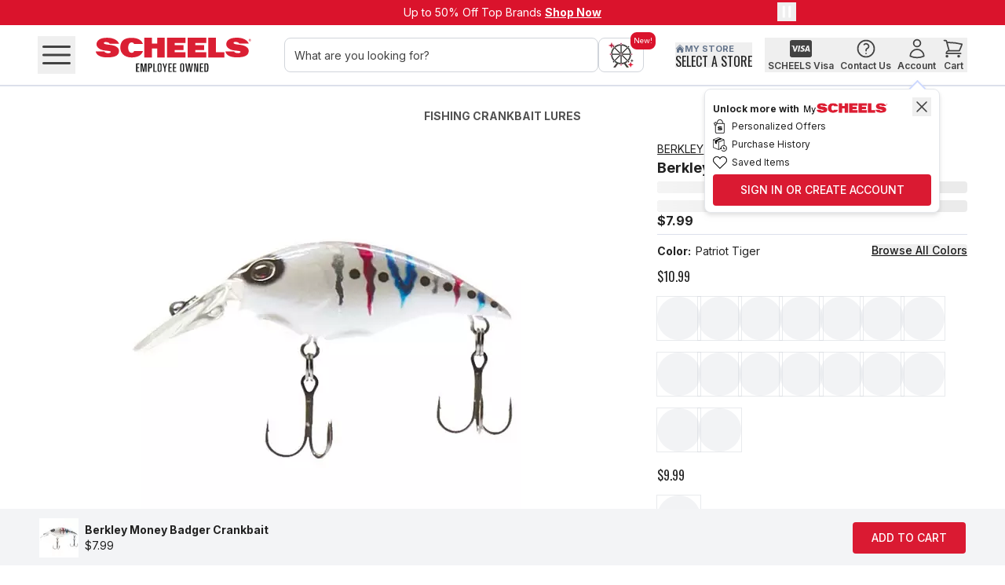

--- FILE ---
content_type: application/javascript; charset=UTF-8
request_url: https://www.scheels.com/_next/static/chunks/5abc559c7b253763.js
body_size: 5906
content:
(globalThis.TURBOPACK||(globalThis.TURBOPACK=[])).push(["object"==typeof document?document.currentScript:void 0,158211,(e,t,r)=>{"use strict";r.parse=function(e,t){if("string"!=typeof e)throw TypeError("argument str must be a string");for(var r={},a=(t||{}).decode||n,i=0;i<e.length;){var s=e.indexOf("=",i);if(-1===s)break;var o=e.indexOf(";",i);if(-1===o)o=e.length;else if(o<s){i=e.lastIndexOf(";",s-1)+1;continue}var c=e.slice(i,s).trim();if(void 0===r[c]){var d=e.slice(s+1,o).trim();34===d.charCodeAt(0)&&(d=d.slice(1,-1)),r[c]=function(e,t){try{return t(e)}catch(t){return e}}(d,a)}i=o+1}return r},r.serialize=function(e,t,r){var n=r||{},o=n.encode||s;if("function"!=typeof o)throw TypeError("option encode is invalid");if(!i.test(e))throw TypeError("argument name is invalid");var c=o(t);if(c&&!i.test(c))throw TypeError("argument val is invalid");var d=e+"="+c;if(null!=n.maxAge){var l=n.maxAge-0;if(isNaN(l)||!isFinite(l))throw TypeError("option maxAge is invalid");d+="; Max-Age="+Math.floor(l)}if(n.domain){if(!i.test(n.domain))throw TypeError("option domain is invalid");d+="; Domain="+n.domain}if(n.path){if(!i.test(n.path))throw TypeError("option path is invalid");d+="; Path="+n.path}if(n.expires){var u,p=n.expires;if(u=p,"[object Date]"!==a.call(u)&&!(u instanceof Date)||isNaN(p.valueOf()))throw TypeError("option expires is invalid");d+="; Expires="+p.toUTCString()}if(n.httpOnly&&(d+="; HttpOnly"),n.secure&&(d+="; Secure"),n.priority)switch("string"==typeof n.priority?n.priority.toLowerCase():n.priority){case"low":d+="; Priority=Low";break;case"medium":d+="; Priority=Medium";break;case"high":d+="; Priority=High";break;default:throw TypeError("option priority is invalid")}if(n.sameSite)switch("string"==typeof n.sameSite?n.sameSite.toLowerCase():n.sameSite){case!0:case"strict":d+="; SameSite=Strict";break;case"lax":d+="; SameSite=Lax";break;case"none":d+="; SameSite=None";break;default:throw TypeError("option sameSite is invalid")}return d};var a=Object.prototype.toString,i=/^[\u0009\u0020-\u007e\u0080-\u00ff]+$/;function n(e){return -1!==e.indexOf("%")?decodeURIComponent(e):e}function s(e){return encodeURIComponent(e)}},488470,(e,t,r)=>{"use strict";var a=Object.defineProperty,i=Object.getOwnPropertyDescriptor,n=Object.getOwnPropertyNames,s=Object.prototype.hasOwnProperty,o={},c={ActionError:()=>k,CookieHandler:()=>q,Event:()=>A,Extension:()=>w,FetchError:()=>E,Integration:()=>O,PageError:()=>S,SDK:()=>b,rememberMeCookie:()=>h,rememberMeCookieAsync:()=>y,serverSession:()=>g};for(var d in c)a(o,d,{get:c[d],enumerable:!0});t.exports=((e,t,r,o)=>{if(t&&"object"==typeof t||"function"==typeof t)for(let r of n(t))s.call(e,r)||void 0===r||a(e,r,{get:()=>t[r],enumerable:!(o=i(t,r))||o.enumerable});return e})(a({},"__esModule",{value:!0}),o);var l=e.r(158211),u=class{static isClientSide(){return"undefined"!=typeof window}static stringify(e=""){try{let t=JSON.stringify(e);return/^[\{\[]/.test(t)?t:e}catch(t){return e}}static decode(e){return e?e.replace(/(%[0-9A-Z]{2})+/g,decodeURIComponent):e}static processValue(e){switch(e){case"true":return!0;case"false":return!1;case"undefined":return;case"null":return null;default:return e}}static getCookies(e){let t;if(e&&(t=e.req),!this.isClientSide())return t?.cookies?t.cookies:t?.headers?.cookie?(0,l.parse)(t.headers.cookie):{};let r={},a=document.cookie?document.cookie.split("; "):[];for(let e=0,t=a.length;e<t;e++){let t=a[e].split("="),i=t.slice(1).join("=");r[t[0]]=i}return r}static hasCookie(e,t){return!!e&&this.getCookies(t).hasOwnProperty(e)}static setCookie(e,t,r){let a,i,n;if(r){let{req:e,res:t,...s}=r;i=e,n=t,a=s}let s=(0,l.serialize)(e,this.stringify(t),{path:"/",...a});if(this.isClientSide())document.cookie=s;else if(n&&i){let r=n.getHeader("Set-Cookie");if(Array.isArray(r)||(r=r?[String(r)]:[]),n.setHeader("Set-Cookie",r.concat(s)),i&&i.cookies){let r=i.cookies;""===t?delete r[e]:r[e]=this.stringify(t)}if(i&&i.headers&&i.headers.cookie){let r=(0,l.parse)(i.headers.cookie);""===t?delete r[e]:r[e]=this.stringify(t),i.headers.cookie=Object.entries(r).reduce((e,t)=>e.concat(`${t[0]}=${t[1]};`),"")}}}static getCookie(e,t){let r=this.getCookies(t)[e];if(void 0!==r)return this.processValue(this.decode(r))}static deleteCookie(e,t){this.setCookie(e,"",{...t,maxAge:-1})}},p="__rememberMe",h={get:function(e){return!!u.getCookie(p,e)},set:function(e,t){if(e)return u.setCookie(p,"1",t);this.remove()},remove:function(e){return u.deleteCookie(p,e)}},g={get:function(e,t){return u.getCookie("frontastic-session",{req:e,res:t})?.toString()}},m="The SDK has not been configured. Please call .configure on the base SDK before you call any other methods",v=class{hasBeenConfigured;_cookieHandler;constructor(){this.hasBeenConfigured=!1}get cookieHandler(){return this._cookieHandler}set cookieHandler(e){this._cookieHandler=e}configure(e){this.hasBeenConfigured=!0,this.cookieHandler=e}throwIfDINotConfigured=()=>{if(!this.hasBeenConfigured)throw Error(m)}},f=new class{dependencyContainer;constructor(){this.dependencyContainer=new v}getDependencyContainer=()=>this.dependencyContainer}().getDependencyContainer,y={get:async function(e){return f().throwIfDINotConfigured(),!!await f().cookieHandler.getCookie(p,e)},set:async function(e,t){f().throwIfDINotConfigured(),e?await f().cookieHandler.setCookie(p,"1",t):await this.remove()},remove:async function(e){f().throwIfDINotConfigured(),await f().cookieHandler.deleteCookie(p,e)}},w=class{sdk;constructor(e){this.sdk=e}},O=class{sdk;constructor(e){this.sdk=e}},E=class extends Error{message;constructor(e){super(),"string"==typeof e?this.message=e:Object.getOwnPropertyNames(e).forEach(t=>{this[t]=e[t]})}},N=async(e,t,r,a)=>{let i;f().throwIfDINotConfigured();let n=await f().cookieHandler.getCookie("frontastic-session",r);n=n??"";let s=r?.req?{...r.req.headers}:{};delete s.host,delete s.cookie,t.headers={"Content-Type":"application/json",Accept:"application/json","X-Frontastic-Access-Token":"APIKEY",...t.headers||{},...n?{"Frontastic-Session":n}:{},...s};let o=await fetch(e,t),c=o.headers.get("Frontastic-Request-Id")??"";if(o.ok&&o.headers.has("Frontastic-Session")){let e;await y.get()&&(e=new Date(Date.now()+(a??7776e6))),await f().cookieHandler.setCookie("frontastic-session",o.headers.get("Frontastic-Session"),{expires:e,...r??{}})}if(o.ok)return o.json().then(e=>({frontasticRequestId:c,data:e}));try{i=await o.clone().json()}catch(e){i=await o.text()}return{frontasticRequestId:c,data:new E(i)}},C=class{#e=[];#t=!1;#r=!1;add(e){return new Promise((t,r)=>{this.#e.push({promise:e,resolve:t,reject:r}),this.#a()})}stop(){this.#r=!0}restart(){this.#r=!1,this.#a()}#a(){if(this.#t||this.#r)return;let e=this.#e.shift();if(e)try{this.#t=!0,e.promise().then(t=>this.#i(()=>e.resolve(t))).catch(t=>this.#i(()=>e.reject(t)))}catch(t){this.#i(()=>e.reject(t))}}#i(e){this.#t=!1,e(),this.#a()}},A=class{eventName;data;isDefaultPrevented;isCancelled;isPropagationStopped;constructor(e){this.eventName=e.eventName,this.data=e.data,this.isCancelled=!1,this.isDefaultPrevented=!1,this.isPropagationStopped=!1}preventDefault(){this.isDefaultPrevented=!0}cancel(){this.isCancelled=!0}stopPropagation(){this.isPropagationStopped=!0}},I=class{eventHandlers;constructor(){this.eventHandlers={}}getEventHandlers(e){let t=this.eventHandlers[e];return void 0===t&&(t=[],this.eventHandlers[e]=t),t}on(e,t){this.getEventHandlers(e).push(t)}off(e,t){let r=this.getEventHandlers(e);r.splice(r.indexOf(t),1)}trigger(e){for(let t of this.getEventHandlers(e.eventName))t(e)}},k=class extends E{actionName;constructor(e,t){super(t),this.actionName=e}},S=class extends E{path;constructor(e,t){super(t),this.path=e}},P=function(e){let t=new URLSearchParams;return Object.keys(e).forEach(r=>{void 0!==e[r]&&t.set(r,e[r].toString())}),`?${t.toString()}`},R=e.r(158211),q=class{isClientSide(){return"undefined"!=typeof window}stringify(e=""){try{let t=JSON.stringify(e);return/^[\{\[]/.test(t)?t:e}catch(t){return e}}decode(e){return e?e.replace(/(%[0-9A-Z]{2})+/g,decodeURIComponent):e}processValue(e){switch(e){case"true":return!0;case"false":return!1;case"undefined":return;case"null":return null;default:return e}}async getCookies(e){let t;if(e&&(t=e.req),!this.isClientSide())return t?.cookies?t.cookies:t?.headers?.cookie?(0,R.parse)(t.headers.cookie):{};let r={},a=document.cookie?document.cookie.split("; "):[];for(let e=0,t=a.length;e<t;e++){let t=a[e].split("="),i=t.slice(1).join("=");r[t[0]]=i}return r}async hasCookie(e,t){return!!e&&(await this.getCookies(t)).hasOwnProperty(e)}async setCookie(e,t,r){let a,i,n={secure:!0};if(r){let{req:e,res:t,...s}=r;a=e,i=t,n=Object.assign({},s,n)}let s=(0,R.serialize)(e,this.stringify(t),{path:"/",...n});if(this.isClientSide())document.cookie=s;else if(i&&a){let r=i.getHeader("Set-Cookie");if(Array.isArray(r)||(r=r?[String(r)]:[]),i.setHeader("Set-Cookie",r.concat(s)),a&&a.cookies){let r=a.cookies;""===t?delete r[e]:r[e]=this.stringify(t)}if(a&&a.headers&&a.headers.cookie){let r=(0,R.parse)(a.headers.cookie);""===t?delete r[e]:r[e]=this.stringify(t),a.headers.cookie=Object.entries(r).reduce((e,t)=>e.concat(`${t[0]}=${t[1]};`),"")}}}async getCookie(e,t){let r=(await this.getCookies(t))[e];if(void 0!==r)return this.processValue(this.decode(r))}async deleteCookie(e,t){this.setCookie(e,"",{...t,maxAge:-1})}},b=class extends I{#n;#s;#o;#c;#d;#l;#u;#p;#h;set endpoint(e){-1===(e=this.#g(e)).indexOf("http")&&(e=`https://${e}`,console.warn(`Protocol not supplied to endpoint, defaulting to https - ${e}`)),this.#s=e.split("/frontastic")[0]}get endpoint(){return this.#s}set locale(e){this.#o=new Intl.Locale(e)}get locale(){return this.#o.baseName}get posixLocale(){let e=this.locale.slice(0,5).replace("-","_");return this.#d?`${e}@${this.currency}`:e}get apiHubLocale(){let e=this.locale.replace("-","_");return this.#d?`${e}@${this.currency}`:e}set currency(e){this.#c=e}get currency(){return this.#c}get customHeaderValue(){return this.#h}constructor(){super(),this.#n=!1,this.#u=new C}#m(){if(!this.#n)throw Error(m)}#g=e=>e.split("//").reduce((e,t)=>"http:"===t||"https:"===t?t+"/":`${e}/${t}`,"");configure(e){f().configure(e.cookieHandlingOverride??new q),this.endpoint=e.endpoint,this.configureLocale(e),this.#d=e.useCurrencyInLocale??!1,this.#l=e.extensionVersion??"",this.#p=e.sessionLifetime??7776e6,this.#h=e.customHeaderValue,this.#n=!0}configureLocale(e){let[t,r]=e.locale.split("@");r&&(this.currency=r),e.currency&&(this.currency=e.currency),this.locale=t.replace(/_/g,"-")}#v(e,t){this.trigger(new A({eventName:"errorCaught",data:{frontasticRequestId:t,error:e}}))}#f(e){let t;return t=e.error instanceof E?e.error:new E(e.error),this.#v("ActionError"===e.type?new k(e.actionName,t):new S(e.path,t),e.frontasticRequestId),{isError:!0,tracing:{frontasticRequestId:e.frontasticRequestId},error:t}}#y(e){let t=e??this.#h;return{"Frontastic-Locale":this.apiHubLocale,"Frontastic-Currency":this.currency,...this.#l?{"Commercetools-Frontend-Extension-Version":this.#l}:{},...t?{"coFE-Custom-Configuration":t}:{}}}async callAction(e){let t;this.#m(),e.payload=e.payload??{};let r=e.query?P(e.query):"",a={method:"POST",body:JSON.stringify(e.payload),headers:this.#y(e.customHeaderValue)},i=()=>N(this.#g(`${this.#s}/frontastic/action/${e.actionName}${r}`),a,e.serverOptions,this.#p);try{t=e.skipQueue?await i():await this.#u.add(i)}catch(t){return this.#f({type:"ActionError",frontasticRequestId:"",error:t,actionName:e.actionName})}return t.data instanceof Error?this.#f({type:"ActionError",frontasticRequestId:t.frontasticRequestId,error:t.data.toString(),actionName:e.actionName}):{isError:!1,tracing:{frontasticRequestId:t.frontasticRequestId},data:t.data}}page={getPage:async e=>{let t;this.#m();let r=e.query?P(e.query):"",a={method:"POST",headers:{"Frontastic-Path":e.path,...this.#y(e.customHeaderValue)}};try{t=await N(this.#g(`${this.#s}/frontastic/page${r}`),a,e.serverOptions,this.#p)}catch(t){return this.#f({type:"PageError",frontasticRequestId:"",error:t,path:e.path})}return t.data instanceof Error?this.#f({type:"PageError",frontasticRequestId:t.frontasticRequestId,error:t.data.toString(),path:e.path}):{isError:!1,tracing:{frontasticRequestId:t.frontasticRequestId},data:t.data}},getPreview:async e=>{let t;this.#m();let r={method:"POST",headers:this.#y(e.customHeaderValue)},a=`/preview?previewId=${e.previewId}&locale=${this.apiHubLocale}`;try{t=await N(this.#g(`${this.#s}/frontastic${a}`),r,e.serverOptions,this.#p)}catch(e){return this.#f({type:"PageError",frontasticRequestId:"",error:e,path:a})}return t.data instanceof Error?this.#f({type:"PageError",frontasticRequestId:t.frontasticRequestId,error:t.data.toString(),path:a}):{isError:!1,tracing:{frontasticRequestId:t.frontasticRequestId},data:t.data}},getPages:async(e={depth:16,types:"static"})=>{let t;this.#m(),e.depth=e.depth??16,e.types=e.types??"static";let r={method:"POST",headers:this.#y(e.customHeaderValue)},a=`/structure?locale=${this.apiHubLocale}${e.path?`&path=${e.path}`:""}&depth=${e.depth}`;try{t=await N(this.#g(`${this.#s}/frontastic${a}`),r,e.serverOptions,this.#p)}catch(e){return this.#f({type:"PageError",frontasticRequestId:"",error:e,path:a})}return t.data instanceof Error?this.#f({type:"PageError",frontasticRequestId:t.frontasticRequestId,error:t.data.toString(),path:a}):{isError:!1,tracing:{frontasticRequestId:t.frontasticRequestId},data:t.data}}}}},660833,54176,e=>{"use strict";e.i(568972);var t=e.i(488470);let r=function(e,t,r){return!r||r&&e.addressId===t.addressId&&e.streetName===t.streetName&&e.streetNumber===t.streetNumber&&e.additionalStreetInfo===t.additionalStreetInfo&&e.additionalAddressInfo===t.additionalAddressInfo&&e.city===t.city&&e.state===t.state&&e.country===t.country&&e.postalCode===t.postalCode&&e.salutation===t.salutation&&e.firstName===t.firstName&&e.lastName===t.lastName&&e.isDefaultBillingAddress===t.isDefaultBillingAddress&&e.isDefaultShippingAddress===t.isDefaultShippingAddress&&e.phone===t.phone};class a extends t.Integration{constructor(e){super(e),this.project=(e=>({getSettings:async(r={})=>{let a=await e.callAction({actionName:"project/getProjectSettings",serverOptions:r.serverOptions});return!1===a.isError&&e.trigger(new t.Event({eventName:"projectSettingsFetched",data:{projectSettings:a.data}})),a}}))(e),this.product=(e=>({getProduct:async(r,a={})=>{let i=await e.callAction({actionName:"product/getProduct",query:r,serverOptions:a.serverOptions});return!i.isError&&i.data&&e.trigger(new t.Event({eventName:"productFetched",data:{product:i.data}})),i},query:async(r,a={})=>{let i=await e.callAction({actionName:"product/query",query:r,serverOptions:a.serverOptions});return!1===i.isError&&e.trigger(new t.Event({eventName:"productsQueried",data:{query:r,result:i.data}})),i},queryCategories:async(r,a={})=>{let i=await e.callAction({actionName:"product/queryCategories",query:r,serverOptions:a.serverOptions});return!1===i.isError&&e.trigger(new t.Event({eventName:"productCategoriesQueried",data:{query:r,result:i.data}})),i}}))(e),this.cart=(e=>({getCart:async(r={})=>{let a=await e.callAction({actionName:"cart/getCart",serverOptions:r.serverOptions});return!1===a.isError&&e.trigger(new t.Event({eventName:"cartFetched",data:{cart:a}})),a},addItems:async(r,a={})=>{let i=await e.callAction({actionName:"cart/addToCart",payload:r,serverOptions:a.serverOptions});if(!i.isError)for(let a of r.items)e.trigger(new t.Event({eventName:"productAddedToCart",data:{product:a.variant,quantity:a.variant.count}}));return i},addCustomItem:async(r,a={})=>{let i=await e.callAction({actionName:"cart/addToCart",payload:r,serverOptions:a.serverOptions});return!1===i.isError&&e.trigger(new t.Event({eventName:"productAddedToCart",data:{product:r.variant,quantity:r.variant.count}})),i},removeItem:async(r,a={})=>{let i=await e.callAction({actionName:"cart/removeLineItem",payload:r,serverOptions:a.serverOptions});return!1===i.isError&&e.trigger(new t.Event({eventName:"productRemovedFromCart",data:{product:r.lineItem,quantity:1}})),i},updateItem:async(r,a={})=>{let i=await e.callAction({actionName:"cart/updateLineItem",payload:r,serverOptions:a.serverOptions});return!1===i.isError&&e.trigger(new t.Event({eventName:"productUpdatedInCart",data:{product:{id:r.lineItem.id},newQuantity:r.lineItem.count,supplyChannel:r.lineItem.supplyChannel}})),i},updateCart:async(r,a={})=>{let i=await e.callAction({actionName:"cart/updateCart",payload:r,serverOptions:a.serverOptions});return!1===i.isError&&e.trigger(new t.Event({eventName:"cartUpdated",data:r})),i},setFinalPayPalAddress:async(t,r={})=>await e.callAction({actionName:"adyen/setPayPalFinalShippingAddress",payload:t,serverOptions:r.serverOptions}),updatePfQfInfo:async(t,r={})=>await e.callAction({actionName:"cart/updatePfQfInfo",payload:t,serverOptions:r.serverOptions}),getShippingMethods:async(r,a={})=>{let i=await e.callAction({actionName:"cart/getShippingMethods",query:r?.query??void 0,serverOptions:a.serverOptions});return!1===i.isError&&e.trigger(new t.Event({eventName:"shippingMethodsFetched",data:{shippingMethods:i.data}})),i},setShippingMethod:async(r,a={})=>{let i=await e.callAction({actionName:"cart/setShippingMethod",payload:r,serverOptions:a.serverOptions});return!1===i.isError&&e.trigger(new t.Event({eventName:"shippingMethodUpdated",data:{shippingMethod:i.data.availableShippingMethods?.find(e=>e.shippingMethodId===r.shippingMethod.id)}})),i},redeemDiscountCode:async(r,a={})=>{let i=await e.callAction({actionName:"cart/redeemDiscount",payload:r,serverOptions:a.serverOptions});return!1===i.isError&&e.trigger(new t.Event({eventName:"discountCodeRedeemed",data:{discountCode:"string"!=typeof i.data?r.code:i.data,cart:"string"!=typeof i.data?i.data:void 0}})),i},removeDiscountCode:async(r,a={})=>{let i=await e.callAction({actionName:"cart/removeDiscount",payload:r,serverOptions:a.serverOptions});return!1===i.isError&&e.trigger(new t.Event({eventName:"discountCodeRemoved",data:{discountCode:r.discountId,cart:i.data}})),i},checkout:async(r,a={})=>{let i=await e.callAction({actionName:"cart/checkout",payload:r,serverOptions:a.serverOptions});return!1===i.isError&&e.trigger(new t.Event({eventName:"cartCheckedOut",data:{}})),i},queryOrders:async(t,r={})=>await e.callAction({actionName:"cart/queryOrders",query:t,serverOptions:r.serverOptions}),getOrder:async(t,r={})=>await e.callAction({actionName:"cart/getOrder",query:t,serverOptions:r.serverOptions}),getCheckoutSessionToken:async(t={})=>await e.callAction({actionName:"cart/getCheckoutSessionToken",serverOptions:t.serverOptions})}))(e),this.wishlist=(e=>({getWishlist:async(r={})=>{let a=await e.callAction({actionName:"wishlist/getWishlist",serverOptions:r.serverOptions});return!1===a.isError&&e.trigger(new t.Event({eventName:"wishlistFetched",data:{wishlist:a.data}})),a},getCartWishlist:async(r={})=>{let a=await e.callAction({actionName:"wishlist/getCustomerCartWishlist",serverOptions:r.serverOptions});return!1===a.isError&&e.trigger(new t.Event({eventName:"wishlistFetched",data:{wishlist:a.data}})),a},getRegistry:async(t={})=>await e.callAction({actionName:"wishlist/getCustomerRegistry",serverOptions:t.serverOptions}),addItem:async(r,a={})=>{let i=await e.callAction({actionName:"wishlist/addToWishlist",payload:r,serverOptions:a.serverOptions});if(!1===i.isError){let a=i.data.lineItems?.find(e=>e.variant?.sku===r.variant.sku);a&&e.trigger(new t.Event({eventName:"lineItemAddedToWishlist",data:{lineItem:a}}))}return i},addItemToRegistry:async(r,a={})=>{let i=await e.callAction({actionName:"wishlist/addToRegistry",payload:r,serverOptions:a.serverOptions});if(!1===i.isError){let a=i.data.lineItems?.find(e=>e.variant?.sku===r.variant.sku);a&&e.trigger(new t.Event({eventName:"lineItemAddedToWishlist",data:{lineItem:a}}))}return i},removeItem:async(r,a={})=>{let i=await e.callAction({actionName:"wishlist/removeLineItem",payload:r,serverOptions:a.serverOptions});return!1!==i.isError||i.data.lineItems?.find(e=>e.lineItemId===r.lineItem.id)||e.trigger(new t.Event({eventName:"lineItemRemovedFromWishlist",data:{lineItemId:r.lineItem.id}})),i},removeRegistryLineItem:async(r,a={})=>{let i=await e.callAction({actionName:"wishlist/removeRegistryLineItem",payload:r,serverOptions:a.serverOptions});return!1!==i.isError||i.data.lineItems?.find(e=>e.lineItemId===r.lineItem.id)||e.trigger(new t.Event({eventName:"lineItemRemovedFromWishlist",data:{lineItemId:r.lineItem.id}})),i},updateItem:async(r,a={})=>{let i=await e.callAction({actionName:"wishlist/updateLineItemCount",payload:r,serverOptions:a.serverOptions});if(!1===i.isError){let a=i.data.lineItems?.find(e=>e.lineItemId===r.lineItem.id);a?.count===r.count&&e.trigger(new t.Event({eventName:"wishlistLineItemUpdated",data:{lineItem:a}}))}return i},renameWishlist:async(t,r={})=>await e.callAction({actionName:"wishlist/renameWishlist",payload:t,serverOptions:r.serverOptions}),updateCustomFields:async(t,r={})=>await e.callAction({actionName:"wishlist/updateCustomFields",payload:t,serverOptions:r.serverOptions})}))(e),this.account=(e=>({getAccount:async(r={})=>{let a=await e.callAction({actionName:"account/getAccount",serverOptions:r.serverOptions});return!1===a.isError&&a.data.loggedIn&&a.data.account&&e.trigger(new t.Event({eventName:"accountFetched",data:{account:a.data.account}})),a},login:async(r,a={})=>{let i=r.remember;r.remember=void 0;let n=await e.callAction({actionName:"account/login",payload:r,serverOptions:a.serverOptions});return!1===n.isError&&(i&&await t.rememberMeCookieAsync.set(!0,a.serverOptions),e.trigger(new t.Event({eventName:"userLoggedIn",data:{account:n.data}})),n.data?.statusCode===302&&(window.location.href=n.data.redirectLocation)),n},loginGoogle:async(r,a={})=>{let i=await e.callAction({actionName:"account/loginGoogle",payload:r,serverOptions:a.serverOptions});return!1===i.isError&&(e.trigger(new t.Event({eventName:"userLoggedIn",data:{account:i.data}})),i.data?.statusCode===302&&(window.location.href=i.data.redirectLocation)),i},loginApple:async(r,a={})=>{let i=await e.callAction({actionName:"account/loginApple",payload:r,serverOptions:a.serverOptions});return!1===i.isError&&(e.trigger(new t.Event({eventName:"userLoggedIn",data:{account:i.data}})),i.data?.statusCode===302&&(window.location.href=i.data.redirectLocation)),i},logout:async(r={})=>{let a=await e.callAction({actionName:"account/logout",serverOptions:r.serverOptions});return!1===a.isError&&(await t.rememberMeCookieAsync.remove(r.serverOptions),e.trigger(new t.Event({eventName:"userLoggedOut",data:{}}))),a},register:async(r,a={})=>{let i=await e.callAction({actionName:"account/register",payload:r,serverOptions:a.serverOptions});return!1===i.isError&&e.trigger(new t.Event({eventName:"userRegistered",data:{account:i.data}})),i},registerApple:async(r,a={})=>{let i=await e.callAction({actionName:"account/register",payload:r,serverOptions:a.serverOptions});return!1===i.isError&&e.trigger(new t.Event({eventName:"userRegistered",data:{account:i.data}})),i},registerGoogle:async(r,a={})=>{let i=await e.callAction({actionName:"account/register",payload:r,serverOptions:a.serverOptions});return!1===i.isError&&e.trigger(new t.Event({eventName:"userRegistered",data:{account:i.data}})),i},confirm:async(r,a={})=>{let i=await e.callAction({actionName:"account/confirm",payload:r,serverOptions:a.serverOptions});return!1===i.isError&&e.trigger(new t.Event({eventName:"accountConfirmed",data:{account:i.data}})),i},getCustomerGroup:async(t,r={})=>await e.callAction({actionName:"account/getCustomerGroup",payload:t,serverOptions:r.serverOptions}),requestConfirmationEmail:async(r,a={})=>{let i=await e.callAction({actionName:"account/requestConfirmationEmail",payload:r,serverOptions:a.serverOptions});return!1===i.isError&&e.trigger(new t.Event({eventName:"accountConfirmationEmailRequested",data:{email:r.email}})),i},changePassword:async(r,a={})=>{let i=await e.callAction({actionName:"account/password",payload:r,serverOptions:a.serverOptions});return!1===i.isError&&e.trigger(new t.Event({eventName:"passwordChanged",data:{}})),i},requestResetPassword:async(r,a={})=>{let i=await e.callAction({actionName:"account/requestReset",payload:r,serverOptions:a.serverOptions});return!1===i.isError&&e.trigger(new t.Event({eventName:"passwordResetRequested",data:{}})),i},resetPassword:async(r,a={})=>{let i=await e.callAction({actionName:"account/reset",payload:r,serverOptions:a.serverOptions});return!1===i.isError&&e.trigger(new t.Event({eventName:"passwordReset",data:{}})),i},updateAccount:async(r,a={})=>{let i=await e.callAction({actionName:"account/update",payload:r,serverOptions:a.serverOptions});return!1===i.isError&&e.trigger(new t.Event({eventName:"accountUpdated",data:{account:i.data}})),i},addAddress:async(a,i={})=>{let n=await e.callAction({actionName:"account/addAddress",payload:a,serverOptions:i.serverOptions});if(!1===n.isError){let i=n.data.addresses?.find(e=>r(e,a,!1));i&&e.trigger(new t.Event({eventName:"accountAddressAdded",data:{address:i}}))}return n},updateAddress:async(a,i={})=>{let n=await e.callAction({actionName:"account/updateAddress",payload:a,serverOptions:i.serverOptions});if(!1===n.isError){let i=n.data.addresses?.find(e=>r(e,a,!0));i&&e.trigger(new t.Event({eventName:"accountAddressUpdated",data:{address:i}}))}return n},removeAddress:async(r,a={})=>{let i=await e.callAction({actionName:"account/removeAddress",payload:r,serverOptions:a.serverOptions});return!1!==i.isError||i.data.addresses?.find(e=>e.addressId===r.addressId)||e.trigger(new t.Event({eventName:"accountAddressRemoved",data:{addressId:r.addressId}})),i},setDefaultBillingAddress:async(r,a={})=>{let i=await e.callAction({actionName:"account/setDefaultBillingAddress",payload:r,serverOptions:a.serverOptions});if(!1===i.isError){let a=i.data.addresses?.find(e=>e.addressId===r.addressId);a?.isDefaultBillingAddress&&e.trigger(new t.Event({eventName:"defaultBillingAddressSet",data:{address:a}}))}return i},setDefaultShippingAddress:async(r,a={})=>{let i=await e.callAction({actionName:"account/setDefaultShippingAddress",payload:r,serverOptions:a.serverOptions});if(!1===i.isError){let a=i.data.addresses?.find(e=>e.addressId===r.addressId);a?.isDefaultShippingAddress&&e.trigger(new t.Event({eventName:"defaultShippingAddressSet",data:{address:a}}))}return i},updateFirstOrderDate:async(t,r={})=>await e.callAction({actionName:"account/updateFirstOrderDate",payload:t,serverOptions:r.serverOptions}),updateInstantCreditApplicationDate:async(t,r={})=>await e.callAction({actionName:"account/updateInstantCreditApplicationDate",payload:t,serverOptions:r.serverOptions}),deleteAccount:async(t,r)=>await e.callAction({actionName:"account/deleteAccount",payload:t,serverOptions:r?.serverOptions}),updatePreferredStore:async(r,a={})=>{let i=await e.callAction({actionName:"account/updatePreferredStore",payload:r,serverOptions:a.serverOptions});return!1===i.isError&&e.trigger(new t.Event({eventName:"accountUpdated",data:{account:i.data}})),i},setCoreAttr:async(r,a={})=>{let i=await e.callAction({actionName:"account/setCoreAttr",payload:r,serverOptions:a.serverOptions});return!1===i.isError&&e.trigger(new t.Event({eventName:"accountUpdated",data:{account:i.data}})),i},updateAgeGateVerified:async(r,a={})=>{let i=await e.callAction({actionName:"account/updateAgeGateVerified",payload:r,serverOptions:a.serverOptions});return!1===i.isError&&e.trigger(new t.Event({eventName:"accountUpdated",data:{account:i.data}})),i},updateRecentlyViewed:async(r,a={})=>{let i=await e.callAction({actionName:"account/updateRecentlyViewed",payload:r,serverOptions:a.serverOptions});return!1===i.isError&&e.trigger(new t.Event({eventName:"accountUpdated",data:{account:i.data}})),i},removePurchasedFromRecentlyViewed:async(r,a={})=>{let i=await e.callAction({actionName:"account/removePurchasedFromRecentlyViewed",payload:r,serverOptions:a.serverOptions});return i.isError||e.trigger(new t.Event({eventName:"accountUpdated",data:{account:i.data}})),i},updateMyScheelsAccountCompleted:async(r,a={})=>{let i=await e.callAction({actionName:"account/updateMyScheelsAccountCompleted",payload:r,serverOptions:a.serverOptions});return!1===i.isError&&e.trigger(new t.Event({eventName:"accountUpdated",data:{account:i.data}})),i},disableSessionTracking:async(t={})=>await e.callAction({actionName:"account/disableSessionTracking",serverOptions:t.serverOptions})}))(e),this.oms=(e=>({getFfls:async(t,r)=>await e.callAction({actionName:"oms/getFfls",payload:t,serverOptions:r?.serverOptions}),getPfQfChapters:async t=>await e.callAction({actionName:"oms/getPfQfChapters",serverOptions:t?.serverOptions})}))(e)}unregisterExtension(){}project;product;cart;wishlist;account;oms}var i=t,n=e.i(615485);class s extends i.SDK{composableCommerce;constructor(){super(),this.composableCommerce=new a(this),this.on("errorCaught",e=>{})}defaultConfigure(e){let{locale:t,currency:r}=(0,n.getLocalizationInfo)(e);o.configure({locale:t,currency:r,extensionVersion:'"44fd8c6"',endpoint:"https://apihub.scheels.com/frontastic".split("/frontastic")[0]})}}let o=new s;e.s(["sdk",()=>o],54176),e.s([],660833)}]);

--- FILE ---
content_type: application/javascript; charset=UTF-8
request_url: https://www.scheels.com/_next/static/chunks/19354e2c022640bb.js
body_size: 8221
content:
(globalThis.TURBOPACK||(globalThis.TURBOPACK=[])).push(["object"==typeof document?document.currentScript:void 0,588363,e=>{"use strict";var t=e.i(230317),o=e.i(811282);e.s(["default",0,e=>{let n,r,l,a,s=(0,t.c)(6),[i,u]=(0,o.useState)(0);s[0]===Symbol.for("react.memo_cache_sentinel")?(n=()=>u(window.innerWidth),s[0]=n):n=s[0];let c=n;return s[1]===Symbol.for("react.memo_cache_sentinel")?(r=()=>(c(),window.addEventListener("resize",c),()=>window.removeEventListener("resize",c)),l=[],s[1]=r,s[2]=l):(r=s[1],l=s[2]),(0,o.useEffect)(r,l),s[3]!==e||s[4]!==i?(a=e?[i>=+e,i]:[i],s[3]=e,s[4]=i,s[5]=a):a=s[5],a}])},470567,e=>{"use strict";let{smallMobile:t,mobile:o,tablet:n,desktop:r,mediumDesktop:l,largeDesktop:a,hugeDesktop:s}={smallMobile:320,mobile:480,tablet:768,desktop:1024,mediumDesktop:1280,largeDesktop:1440,hugeDesktop:1666};e.s(["desktop",0,r,"largeDesktop",0,a,"mediumDesktop",0,l,"mobile",0,o,"smallMobile",0,t,"tablet",0,n])},519890,e=>{"use strict";var t=e.i(811282);let o=t.forwardRef(function({title:e,titleId:o,...n},r){return t.createElement("svg",Object.assign({xmlns:"http://www.w3.org/2000/svg",viewBox:"0 0 24 24",fill:"currentColor","aria-hidden":"true",ref:r,"aria-labelledby":o},n),e?t.createElement("title",{id:o},e):null,t.createElement("path",{fillRule:"evenodd",d:"M5.47 5.47a.75.75 0 011.06 0L12 10.94l5.47-5.47a.75.75 0 111.06 1.06L13.06 12l5.47 5.47a.75.75 0 11-1.06 1.06L12 13.06l-5.47 5.47a.75.75 0 01-1.06-1.06L10.94 12 5.47 6.53a.75.75 0 010-1.06z",clipRule:"evenodd"}))});e.s(["XMarkIcon",0,o],519890)},970044,(e,t,o)=>{"use strict";t.exports="SECRET_DO_NOT_PASS_THIS_OR_YOU_WILL_BE_FIRED"},791073,(e,t,o)=>{"use strict";var n=e.r(970044);function r(){}function l(){}l.resetWarningCache=r,t.exports=function(){function e(e,t,o,r,l,a){if(a!==n){var s=Error("Calling PropTypes validators directly is not supported by the `prop-types` package. Use PropTypes.checkPropTypes() to call them. Read more at http://fb.me/use-check-prop-types");throw s.name="Invariant Violation",s}}function t(){return e}e.isRequired=e;var o={array:e,bigint:e,bool:e,func:e,number:e,object:e,string:e,symbol:e,any:e,arrayOf:t,element:e,elementType:e,instanceOf:t,node:e,objectOf:t,oneOf:t,oneOfType:t,shape:t,exact:t,checkPropTypes:l,resetWarningCache:r};return o.PropTypes=o,o}},309838,(e,t,o)=>{t.exports=e.r(791073)()},881420,(e,t,o)=>{"use strict";Object.defineProperty(o,"__esModule",{value:!0}),o.default=function e(t){return[].slice.call(t.querySelectorAll("*"),0).reduce(function(t,o){return t.concat(o.shadowRoot?e(o.shadowRoot):[o])},[]).filter(r)};var n=/^(input|select|textarea|button|object|iframe)$/;function r(e){var t,o,r=e.getAttribute("tabindex");null===r&&(r=void 0);var l=isNaN(r);return(l||r>=0)&&(t=!l,o=e.nodeName.toLowerCase(),(n.test(o)&&!e.disabled||"a"===o&&e.href||t)&&function(e){for(var t=e,o=e.getRootNode&&e.getRootNode();t&&t!==document.body;){if(o&&t===o&&(t=o.host.parentNode),function(e){var t=e.offsetWidth<=0&&e.offsetHeight<=0;if(t&&!e.innerHTML)return!0;try{var o=window.getComputedStyle(e),n=o.getPropertyValue("display");return t?"contents"!==n&&("visible"!==o.getPropertyValue("overflow")||e.scrollWidth<=0&&e.scrollHeight<=0):"none"===n}catch(e){return console.warn("Failed to inspect element style"),!1}}(t))return!1;t=t.parentNode}return!0}(e))}t.exports=o.default},309050,(e,t,o)=>{"use strict";Object.defineProperty(o,"__esModule",{value:!0}),o.resetState=function(){l=[]},o.log=function(){},o.handleBlur=i,o.handleFocus=u,o.markForFocusLater=function(){l.push(document.activeElement)},o.returnFocus=function(){var e=arguments.length>0&&void 0!==arguments[0]&&arguments[0],t=null;try{0!==l.length&&(t=l.pop()).focus({preventScroll:e});return}catch(e){console.warn(["You tried to return focus to",t,"but it is not in the DOM anymore"].join(" "))}},o.popWithoutFocus=function(){l.length>0&&l.pop()},o.setupScopedFocus=function(e){a=e,window.addEventListener?(window.addEventListener("blur",i,!1),document.addEventListener("focus",u,!0)):(window.attachEvent("onBlur",i),document.attachEvent("onFocus",u))},o.teardownScopedFocus=function(){a=null,window.addEventListener?(window.removeEventListener("blur",i),document.removeEventListener("focus",u)):(window.detachEvent("onBlur",i),document.detachEvent("onFocus",u))};var n,r=(n=e.r(881420))&&n.__esModule?n:{default:n},l=[],a=null,s=!1;function i(){s=!0}function u(){s&&(s=!1,a&&setTimeout(function(){a.contains(document.activeElement)||((0,r.default)(a)[0]||a).focus()},0))}},991911,(e,t,o)=>{"use strict";Object.defineProperty(o,"__esModule",{value:!0}),o.default=function(e,t){var o=(0,r.default)(e);if(!o.length)return void t.preventDefault();var n=void 0,l=t.shiftKey,a=o[0],s=o[o.length-1],i=function e(){var t=arguments.length>0&&void 0!==arguments[0]?arguments[0]:document;return t.activeElement.shadowRoot?e(t.activeElement.shadowRoot):t.activeElement}();if(e===i){if(!l)return;n=s}if(s!==i||l||(n=a),a===i&&l&&(n=s),n){t.preventDefault(),n.focus();return}var u=/(\bChrome\b|\bSafari\b)\//.exec(navigator.userAgent);if(null!=u&&"Chrome"!=u[1]&&null==/\biPod\b|\biPad\b/g.exec(navigator.userAgent)){var c=o.indexOf(i);if(c>-1&&(c+=l?-1:1),void 0===(n=o[c])){t.preventDefault(),(n=l?s:a).focus();return}t.preventDefault(),n.focus()}};var n,r=(n=e.r(881420))&&n.__esModule?n:{default:n};t.exports=o.default},13613,(e,t,o)=>{"use strict";t.exports=function(){}},398134,(e,t,o)=>{!function(){"use strict";var o=!!("undefined"!=typeof window&&window.document&&window.document.createElement),n={canUseDOM:o,canUseWorkers:"undefined"!=typeof Worker,canUseEventListeners:o&&!!(window.addEventListener||window.attachEvent),canUseViewport:o&&!!window.screen};if("function"==typeof define&&"object"==typeof define.amd&&define.amd)e.r,void 0!==n&&e.v(n);else t.exports?t.exports=n:window.ExecutionEnvironment=n}()},285821,(e,t,o)=>{"use strict";Object.defineProperty(o,"__esModule",{value:!0}),o.canUseDOM=o.SafeNodeList=o.SafeHTMLCollection=void 0;var n,r=((n=e.r(398134))&&n.__esModule?n:{default:n}).default,l=r.canUseDOM?window.HTMLElement:{};o.SafeHTMLCollection=r.canUseDOM?window.HTMLCollection:{},o.SafeNodeList=r.canUseDOM?window.NodeList:{},o.canUseDOM=r.canUseDOM,o.default=l},799147,(e,t,o)=>{"use strict";Object.defineProperty(o,"__esModule",{value:!0}),o.resetState=function(){a&&(a.removeAttribute?a.removeAttribute("aria-hidden"):null!=a.length?a.forEach(function(e){return e.removeAttribute("aria-hidden")}):document.querySelectorAll(a).forEach(function(e){return e.removeAttribute("aria-hidden")})),a=null},o.log=function(){},o.assertNodeList=s,o.setElement=function(e){var t=e;if("string"==typeof t&&l.canUseDOM){var o=document.querySelectorAll(t);s(o,t),t=o}return a=t||a},o.validateElement=i,o.hide=function(e){var t=!0,o=!1,n=void 0;try{for(var r,l=i(e)[Symbol.iterator]();!(t=(r=l.next()).done);t=!0)r.value.setAttribute("aria-hidden","true")}catch(e){o=!0,n=e}finally{try{!t&&l.return&&l.return()}finally{if(o)throw n}}},o.show=function(e){var t=!0,o=!1,n=void 0;try{for(var r,l=i(e)[Symbol.iterator]();!(t=(r=l.next()).done);t=!0)r.value.removeAttribute("aria-hidden")}catch(e){o=!0,n=e}finally{try{!t&&l.return&&l.return()}finally{if(o)throw n}}},o.documentNotReadyOrSSRTesting=function(){a=null};var n,r=(n=e.r(13613))&&n.__esModule?n:{default:n},l=e.r(285821),a=null;function s(e,t){if(!e||!e.length)throw Error("react-modal: No elements were found for selector "+t+".")}function i(e){var t=e||a;return t?Array.isArray(t)||t instanceof HTMLCollection||t instanceof NodeList?t:[t]:((0,r.default)(!1,"react-modal: App element is not defined. Please use `Modal.setAppElement(el)` or set `appElement={el}`. This is needed so screen readers don't see main content when modal is opened. It is not recommended, but you can opt-out by setting `ariaHideApp={false}`."),[])}},44514,(e,t,o)=>{"use strict";Object.defineProperty(o,"__esModule",{value:!0}),o.resetState=function(){var e=document.getElementsByTagName("html")[0];for(var t in n)l(e,n[t]);var o=document.body;for(var a in r)l(o,r[a]);n={},r={}},o.log=function(){};var n={},r={};function l(e,t){e.classList.remove(t)}var a=function(e,t,o){o.forEach(function(o){t[o]||(t[o]=0),t[o]+=1,e.add(o)})},s=function(e,t,o){o.forEach(function(o){t[o]&&(t[o]-=1),0===t[o]&&e.remove(o)})};o.add=function(e,t){return a(e.classList,"html"==e.nodeName.toLowerCase()?n:r,t.split(" "))},o.remove=function(e,t){return s(e.classList,"html"==e.nodeName.toLowerCase()?n:r,t.split(" "))}},619465,(e,t,o)=>{"use strict";Object.defineProperty(o,"__esModule",{value:!0}),o.log=function(){console.log("portalOpenInstances ----------"),console.log(r.openInstances.length),r.openInstances.forEach(function(e){return console.log(e)}),console.log("end portalOpenInstances ----------")},o.resetState=function(){r=new n};var n=function e(){var t=this;if(!(this instanceof e))throw TypeError("Cannot call a class as a function");this.register=function(e){-1!==t.openInstances.indexOf(e)||(t.openInstances.push(e),t.emit("register"))},this.deregister=function(e){var o=t.openInstances.indexOf(e);-1===o||(t.openInstances.splice(o,1),t.emit("deregister"))},this.subscribe=function(e){t.subscribers.push(e)},this.emit=function(e){t.subscribers.forEach(function(o){return o(e,t.openInstances.slice())})},this.openInstances=[],this.subscribers=[]},r=new n;o.default=r},243036,(e,t,o)=>{"use strict";Object.defineProperty(o,"__esModule",{value:!0}),o.resetState=function(){for(var e=[l,a],t=0;t<e.length;t++){var o=e[t];o&&o.parentNode&&o.parentNode.removeChild(o)}l=a=null,s=[]},o.log=function(){console.log("bodyTrap ----------"),console.log(s.length);for(var e=[l,a],t=0;t<e.length;t++){var o=e[t]||{};console.log(o.nodeName,o.className,o.id)}console.log("edn bodyTrap ----------")};var n,r=(n=e.r(619465))&&n.__esModule?n:{default:n},l=void 0,a=void 0,s=[];function i(){0===s.length||s[s.length-1].focusContent()}r.default.subscribe(function(e,t){l||a||((l=document.createElement("div")).setAttribute("data-react-modal-body-trap",""),l.style.position="absolute",l.style.opacity="0",l.setAttribute("tabindex","0"),l.addEventListener("focus",i),(a=l.cloneNode()).addEventListener("focus",i)),(s=t).length>0?(document.body.firstChild!==l&&document.body.insertBefore(l,document.body.firstChild),document.body.lastChild!==a&&document.body.appendChild(a)):(l.parentElement&&l.parentElement.removeChild(l),a.parentElement&&a.parentElement.removeChild(a))})},29037,(e,t,o)=>{"use strict";Object.defineProperty(o,"__esModule",{value:!0});var n=Object.assign||function(e){for(var t=1;t<arguments.length;t++){var o=arguments[t];for(var n in o)Object.prototype.hasOwnProperty.call(o,n)&&(e[n]=o[n])}return e},r="function"==typeof Symbol&&"symbol"==typeof Symbol.iterator?function(e){return typeof e}:function(e){return e&&"function"==typeof Symbol&&e.constructor===Symbol&&e!==Symbol.prototype?"symbol":typeof e},l=function(){function e(e,t){for(var o=0;o<t.length;o++){var n=t[o];n.enumerable=n.enumerable||!1,n.configurable=!0,"value"in n&&(n.writable=!0),Object.defineProperty(e,n.key,n)}}return function(t,o,n){return o&&e(t.prototype,o),n&&e(t,n),t}}(),a=e.r(811282),s=v(e.r(309838)),i=m(e.r(309050)),u=v(e.r(991911)),c=m(e.r(799147)),d=m(e.r(44514)),f=e.r(285821),p=v(f),h=v(e.r(619465));function m(e){if(e&&e.__esModule)return e;var t={};if(null!=e)for(var o in e)Object.prototype.hasOwnProperty.call(e,o)&&(t[o]=e[o]);return t.default=e,t}function v(e){return e&&e.__esModule?e:{default:e}}e.r(243036);var y={overlay:"ReactModal__Overlay",content:"ReactModal__Content"},b=0,O=function(e){if("function"!=typeof e&&null!==e)throw TypeError("Super expression must either be null or a function, not "+typeof e);function t(e){if(!(this instanceof t))throw TypeError("Cannot call a class as a function");var o=function(e,t){if(!e)throw ReferenceError("this hasn't been initialised - super() hasn't been called");return t&&("object"==typeof t||"function"==typeof t)?t:e}(this,(t.__proto__||Object.getPrototypeOf(t)).call(this,e));return o.setOverlayRef=function(e){o.overlay=e,o.props.overlayRef&&o.props.overlayRef(e)},o.setContentRef=function(e){o.content=e,o.props.contentRef&&o.props.contentRef(e)},o.afterClose=function(){var e=o.props,t=e.appElement,n=e.ariaHideApp,r=e.htmlOpenClassName,l=e.bodyOpenClassName,a=e.parentSelector,s=a&&a().ownerDocument||document;l&&d.remove(s.body,l),r&&d.remove(s.getElementsByTagName("html")[0],r),n&&b>0&&0==(b-=1)&&c.show(t),o.props.shouldFocusAfterRender&&(o.props.shouldReturnFocusAfterClose?(i.returnFocus(o.props.preventScroll),i.teardownScopedFocus()):i.popWithoutFocus()),o.props.onAfterClose&&o.props.onAfterClose(),h.default.deregister(o)},o.open=function(){o.beforeOpen(),o.state.afterOpen&&o.state.beforeClose?(clearTimeout(o.closeTimer),o.setState({beforeClose:!1})):(o.props.shouldFocusAfterRender&&(i.setupScopedFocus(o.node),i.markForFocusLater()),o.setState({isOpen:!0},function(){o.openAnimationFrame=requestAnimationFrame(function(){o.setState({afterOpen:!0}),o.props.isOpen&&o.props.onAfterOpen&&o.props.onAfterOpen({overlayEl:o.overlay,contentEl:o.content})})}))},o.close=function(){o.props.closeTimeoutMS>0?o.closeWithTimeout():o.closeWithoutTimeout()},o.focusContent=function(){return o.content&&!o.contentHasFocus()&&o.content.focus({preventScroll:!0})},o.closeWithTimeout=function(){var e=Date.now()+o.props.closeTimeoutMS;o.setState({beforeClose:!0,closesAt:e},function(){o.closeTimer=setTimeout(o.closeWithoutTimeout,o.state.closesAt-Date.now())})},o.closeWithoutTimeout=function(){o.setState({beforeClose:!1,isOpen:!1,afterOpen:!1,closesAt:null},o.afterClose)},o.handleKeyDown=function(e){("Tab"===e.code||9===e.keyCode)&&(0,u.default)(o.content,e),o.props.shouldCloseOnEsc&&("Escape"===e.code||27===e.keyCode)&&(e.stopPropagation(),o.requestClose(e))},o.handleOverlayOnClick=function(e){null===o.shouldClose&&(o.shouldClose=!0),o.shouldClose&&o.props.shouldCloseOnOverlayClick&&(o.ownerHandlesClose()?o.requestClose(e):o.focusContent()),o.shouldClose=null},o.handleContentOnMouseUp=function(){o.shouldClose=!1},o.handleOverlayOnMouseDown=function(e){o.props.shouldCloseOnOverlayClick||e.target!=o.overlay||e.preventDefault()},o.handleContentOnClick=function(){o.shouldClose=!1},o.handleContentOnMouseDown=function(){o.shouldClose=!1},o.requestClose=function(e){return o.ownerHandlesClose()&&o.props.onRequestClose(e)},o.ownerHandlesClose=function(){return o.props.onRequestClose},o.shouldBeClosed=function(){return!o.state.isOpen&&!o.state.beforeClose},o.contentHasFocus=function(){return document.activeElement===o.content||o.content.contains(document.activeElement)},o.buildClassName=function(e,t){var n=(void 0===t?"undefined":r(t))==="object"?t:{base:y[e],afterOpen:y[e]+"--after-open",beforeClose:y[e]+"--before-close"},l=n.base;return o.state.afterOpen&&(l=l+" "+n.afterOpen),o.state.beforeClose&&(l=l+" "+n.beforeClose),"string"==typeof t&&t?l+" "+t:l},o.attributesFromObject=function(e,t){return Object.keys(t).reduce(function(o,n){return o[e+"-"+n]=t[n],o},{})},o.state={afterOpen:!1,beforeClose:!1},o.shouldClose=null,o.moveFromContentToOverlay=null,o}return t.prototype=Object.create(e&&e.prototype,{constructor:{value:t,enumerable:!1,writable:!0,configurable:!0}}),e&&(Object.setPrototypeOf?Object.setPrototypeOf(t,e):t.__proto__=e),l(t,[{key:"componentDidMount",value:function(){this.props.isOpen&&this.open()}},{key:"componentDidUpdate",value:function(e,t){this.props.isOpen&&!e.isOpen?this.open():!this.props.isOpen&&e.isOpen&&this.close(),this.props.shouldFocusAfterRender&&this.state.isOpen&&!t.isOpen&&this.focusContent()}},{key:"componentWillUnmount",value:function(){this.state.isOpen&&this.afterClose(),clearTimeout(this.closeTimer),cancelAnimationFrame(this.openAnimationFrame)}},{key:"beforeOpen",value:function(){var e=this.props,t=e.appElement,o=e.ariaHideApp,n=e.htmlOpenClassName,r=e.bodyOpenClassName,l=e.parentSelector,a=l&&l().ownerDocument||document;r&&d.add(a.body,r),n&&d.add(a.getElementsByTagName("html")[0],n),o&&(b+=1,c.hide(t)),h.default.register(this)}},{key:"render",value:function(){var e=this.props,t=e.id,o=e.className,r=e.overlayClassName,l=e.defaultStyles,a=e.children,s=o?{}:l.content,i=r?{}:l.overlay;if(this.shouldBeClosed())return null;var u={ref:this.setOverlayRef,className:this.buildClassName("overlay",r),style:n({},i,this.props.style.overlay),onClick:this.handleOverlayOnClick,onMouseDown:this.handleOverlayOnMouseDown},c=n({id:t,ref:this.setContentRef,style:n({},s,this.props.style.content),className:this.buildClassName("content",o),tabIndex:"-1",onKeyDown:this.handleKeyDown,onMouseDown:this.handleContentOnMouseDown,onMouseUp:this.handleContentOnMouseUp,onClick:this.handleContentOnClick,role:this.props.role,"aria-label":this.props.contentLabel},this.attributesFromObject("aria",n({modal:!0},this.props.aria)),this.attributesFromObject("data",this.props.data||{}),{"data-testid":this.props.testId}),d=this.props.contentElement(c,a);return this.props.overlayElement(u,d)}}]),t}(a.Component);O.defaultProps={style:{overlay:{},content:{}},defaultStyles:{}},O.propTypes={isOpen:s.default.bool.isRequired,defaultStyles:s.default.shape({content:s.default.object,overlay:s.default.object}),style:s.default.shape({content:s.default.object,overlay:s.default.object}),className:s.default.oneOfType([s.default.string,s.default.object]),overlayClassName:s.default.oneOfType([s.default.string,s.default.object]),parentSelector:s.default.func,bodyOpenClassName:s.default.string,htmlOpenClassName:s.default.string,ariaHideApp:s.default.bool,appElement:s.default.oneOfType([s.default.instanceOf(p.default),s.default.instanceOf(f.SafeHTMLCollection),s.default.instanceOf(f.SafeNodeList),s.default.arrayOf(s.default.instanceOf(p.default))]),onAfterOpen:s.default.func,onAfterClose:s.default.func,onRequestClose:s.default.func,closeTimeoutMS:s.default.number,shouldFocusAfterRender:s.default.bool,shouldCloseOnOverlayClick:s.default.bool,shouldReturnFocusAfterClose:s.default.bool,preventScroll:s.default.bool,role:s.default.string,contentLabel:s.default.string,aria:s.default.object,data:s.default.object,children:s.default.node,shouldCloseOnEsc:s.default.bool,overlayRef:s.default.func,contentRef:s.default.func,id:s.default.string,overlayElement:s.default.func,contentElement:s.default.func,testId:s.default.string},o.default=O,t.exports=o.default},91022,e=>{"use strict";function t(){var e=this.constructor.getDerivedStateFromProps(this.props,this.state);null!=e&&this.setState(e)}function o(e){this.setState((function(t){var o=this.constructor.getDerivedStateFromProps(e,t);return null!=o?o:null}).bind(this))}function n(e,t){try{var o=this.props,n=this.state;this.props=e,this.state=t,this.__reactInternalSnapshotFlag=!0,this.__reactInternalSnapshot=this.getSnapshotBeforeUpdate(o,n)}finally{this.props=o,this.state=n}}function r(e){var r=e.prototype;if(!r||!r.isReactComponent)throw Error("Can only polyfill class components");if("function"!=typeof e.getDerivedStateFromProps&&"function"!=typeof r.getSnapshotBeforeUpdate)return e;var l=null,a=null,s=null;if("function"==typeof r.componentWillMount?l="componentWillMount":"function"==typeof r.UNSAFE_componentWillMount&&(l="UNSAFE_componentWillMount"),"function"==typeof r.componentWillReceiveProps?a="componentWillReceiveProps":"function"==typeof r.UNSAFE_componentWillReceiveProps&&(a="UNSAFE_componentWillReceiveProps"),"function"==typeof r.componentWillUpdate?s="componentWillUpdate":"function"==typeof r.UNSAFE_componentWillUpdate&&(s="UNSAFE_componentWillUpdate"),null!==l||null!==a||null!==s)throw Error("Unsafe legacy lifecycles will not be called for components using new component APIs.\n\n"+(e.displayName||e.name)+" uses "+("function"==typeof e.getDerivedStateFromProps?"getDerivedStateFromProps()":"getSnapshotBeforeUpdate()")+" but also contains the following legacy lifecycles:"+(null!==l?"\n  "+l:"")+(null!==a?"\n  "+a:"")+(null!==s?"\n  "+s:"")+"\n\nThe above lifecycles should be removed. Learn more about this warning here:\nhttps://fb.me/react-async-component-lifecycle-hooks");if("function"==typeof e.getDerivedStateFromProps&&(r.componentWillMount=t,r.componentWillReceiveProps=o),"function"==typeof r.getSnapshotBeforeUpdate){if("function"!=typeof r.componentDidUpdate)throw Error("Cannot polyfill getSnapshotBeforeUpdate() for components that do not define componentDidUpdate() on the prototype");r.componentWillUpdate=n;var i=r.componentDidUpdate;r.componentDidUpdate=function(e,t,o){var n=this.__reactInternalSnapshotFlag?this.__reactInternalSnapshot:o;i.call(this,e,t,n)}}return e}t.__suppressDeprecationWarning=!0,o.__suppressDeprecationWarning=!0,n.__suppressDeprecationWarning=!0,e.s(["polyfill",()=>r])},469393,(e,t,o)=>{"use strict";Object.defineProperty(o,"__esModule",{value:!0}),o.bodyOpenClassName=o.portalClassName=void 0;var n=Object.assign||function(e){for(var t=1;t<arguments.length;t++){var o=arguments[t];for(var n in o)Object.prototype.hasOwnProperty.call(o,n)&&(e[n]=o[n])}return e},r=function(){function e(e,t){for(var o=0;o<t.length;o++){var n=t[o];n.enumerable=n.enumerable||!1,n.configurable=!0,"value"in n&&(n.writable=!0),Object.defineProperty(e,n.key,n)}}return function(t,o,n){return o&&e(t.prototype,o),n&&e(t,n),t}}(),l=e.r(811282),a=h(l),s=h(e.r(724460)),i=h(e.r(309838)),u=h(e.r(29037)),c=function(e){if(e&&e.__esModule)return e;var t={};if(null!=e)for(var o in e)Object.prototype.hasOwnProperty.call(e,o)&&(t[o]=e[o]);return t.default=e,t}(e.r(799147)),d=e.r(285821),f=h(d),p=e.r(91022);function h(e){return e&&e.__esModule?e:{default:e}}function m(e,t){if(!e)throw ReferenceError("this hasn't been initialised - super() hasn't been called");return t&&("object"==typeof t||"function"==typeof t)?t:e}var v=o.portalClassName="ReactModalPortal",y=o.bodyOpenClassName="ReactModal__Body--open",b=d.canUseDOM&&void 0!==s.default.createPortal,O=function(e){return document.createElement(e)},C=function(){return b?s.default.createPortal:s.default.unstable_renderSubtreeIntoContainer},g=function(e){if("function"!=typeof e&&null!==e)throw TypeError("Super expression must either be null or a function, not "+typeof e);function t(){if(!(this instanceof t))throw TypeError("Cannot call a class as a function");for(var e,o,r,l=arguments.length,i=Array(l),c=0;c<l;c++)i[c]=arguments[c];return o=r=m(this,(e=t.__proto__||Object.getPrototypeOf(t)).call.apply(e,[this].concat(i))),r.removePortal=function(){b||s.default.unmountComponentAtNode(r.node);var e=(0,r.props.parentSelector)();e&&e.contains(r.node)?e.removeChild(r.node):console.warn('React-Modal: "parentSelector" prop did not returned any DOM element. Make sure that the parent element is unmounted to avoid any memory leaks.')},r.portalRef=function(e){r.portal=e},r.renderPortal=function(e){var o=C()(r,a.default.createElement(u.default,n({defaultStyles:t.defaultStyles},e)),r.node);r.portalRef(o)},m(r,o)}return t.prototype=Object.create(e&&e.prototype,{constructor:{value:t,enumerable:!1,writable:!0,configurable:!0}}),e&&(Object.setPrototypeOf?Object.setPrototypeOf(t,e):t.__proto__=e),r(t,[{key:"componentDidMount",value:function(){d.canUseDOM&&(b||(this.node=O("div")),this.node.className=this.props.portalClassName,(0,this.props.parentSelector)().appendChild(this.node),b||this.renderPortal(this.props))}},{key:"getSnapshotBeforeUpdate",value:function(e){return{prevParent:(0,e.parentSelector)(),nextParent:(0,this.props.parentSelector)()}}},{key:"componentDidUpdate",value:function(e,t,o){if(d.canUseDOM){var n=this.props,r=n.isOpen,l=n.portalClassName;e.portalClassName!==l&&(this.node.className=l);var a=o.prevParent,s=o.nextParent;s!==a&&(a.removeChild(this.node),s.appendChild(this.node)),(e.isOpen||r)&&(b||this.renderPortal(this.props))}}},{key:"componentWillUnmount",value:function(){if(d.canUseDOM&&this.node&&this.portal){var e=this.portal.state,t=Date.now(),o=e.isOpen&&this.props.closeTimeoutMS&&(e.closesAt||t+this.props.closeTimeoutMS);o?(e.beforeClose||this.portal.closeWithTimeout(),setTimeout(this.removePortal,o-t)):this.removePortal()}}},{key:"render",value:function(){return d.canUseDOM&&b?(!this.node&&b&&(this.node=O("div")),C()(a.default.createElement(u.default,n({ref:this.portalRef,defaultStyles:t.defaultStyles},this.props)),this.node)):null}}],[{key:"setAppElement",value:function(e){c.setElement(e)}}]),t}(l.Component);g.propTypes={isOpen:i.default.bool.isRequired,style:i.default.shape({content:i.default.object,overlay:i.default.object}),portalClassName:i.default.string,bodyOpenClassName:i.default.string,htmlOpenClassName:i.default.string,className:i.default.oneOfType([i.default.string,i.default.shape({base:i.default.string.isRequired,afterOpen:i.default.string.isRequired,beforeClose:i.default.string.isRequired})]),overlayClassName:i.default.oneOfType([i.default.string,i.default.shape({base:i.default.string.isRequired,afterOpen:i.default.string.isRequired,beforeClose:i.default.string.isRequired})]),appElement:i.default.oneOfType([i.default.instanceOf(f.default),i.default.instanceOf(d.SafeHTMLCollection),i.default.instanceOf(d.SafeNodeList),i.default.arrayOf(i.default.instanceOf(f.default))]),onAfterOpen:i.default.func,onRequestClose:i.default.func,closeTimeoutMS:i.default.number,ariaHideApp:i.default.bool,shouldFocusAfterRender:i.default.bool,shouldCloseOnOverlayClick:i.default.bool,shouldReturnFocusAfterClose:i.default.bool,preventScroll:i.default.bool,parentSelector:i.default.func,aria:i.default.object,data:i.default.object,role:i.default.string,contentLabel:i.default.string,shouldCloseOnEsc:i.default.bool,overlayRef:i.default.func,contentRef:i.default.func,id:i.default.string,overlayElement:i.default.func,contentElement:i.default.func},g.defaultProps={isOpen:!1,portalClassName:v,bodyOpenClassName:y,role:"dialog",ariaHideApp:!0,closeTimeoutMS:0,shouldFocusAfterRender:!0,shouldCloseOnEsc:!0,shouldCloseOnOverlayClick:!0,shouldReturnFocusAfterClose:!0,preventScroll:!1,parentSelector:function(){return document.body},overlayElement:function(e,t){return a.default.createElement("div",e,t)},contentElement:function(e,t){return a.default.createElement("div",e,t)}},g.defaultStyles={overlay:{position:"fixed",top:0,left:0,right:0,bottom:0,backgroundColor:"rgba(255, 255, 255, 0.75)"},content:{position:"absolute",top:"40px",left:"40px",right:"40px",bottom:"40px",border:"1px solid #ccc",background:"#fff",overflow:"auto",WebkitOverflowScrolling:"touch",borderRadius:"4px",outline:"none",padding:"20px"}},(0,p.polyfill)(g),o.default=g},839866,(e,t,o)=>{"use strict";var n;Object.defineProperty(o,"__esModule",{value:!0}),o.default=((n=e.r(469393))&&n.__esModule?n:{default:n}).default,t.exports=o.default},960397,e=>{"use strict";var t=e.i(679975),o=e.i(230317),n=e.i(811282),r=e.i(519890),l=e.i(839866),a=e.i(588363),s=e.i(470567);e.s(["default",0,e=>{let i,u,c,d,f,p,h,m,v,y,b,O,C,g,w,S=(0,o.c)(34);S[0]!==e?({children:i,style:f,preventScroll:c,closeButton:u,zIndex:p,className:h,...d}=e,S[0]=e,S[1]=i,S[2]=u,S[3]=c,S[4]=d,S[5]=f,S[6]=p,S[7]=h):(i=S[1],u=S[2],c=S[3],d=S[4],f=S[5],p=S[6],h=S[7]);let E=void 0===p?51:p,_=void 0===h?"":h,[M]=(0,a.default)(s.desktop),R=f?.overlay;S[8]!==R||S[9]!==E?(m={zIndex:E,backgroundColor:"rgba(16 ,16, 16, .5)",...R},S[8]=R,S[9]=E,S[10]=m):m=S[10];let N=M?800:"100%",T=f?.content;S[11]!==N||S[12]!==T?(v={top:"50%",left:"50%",right:"auto",bottom:"auto",transform:"translate(-50%, -50%)",maxWidth:N,position:"relative",padding:0,...T},S[11]=N,S[12]=T,S[13]=v):v=S[13],S[14]!==m||S[15]!==v?(y={overlay:m,content:v},S[14]=m,S[15]=v,S[16]=y):y=S[16];let P=y;S[17]!==c||S[18]!==d.isOpen?(O=()=>{let e=document.body;return d.isOpen&&c&&(e.style.overflow="hidden"),()=>{c&&(e.style.overflow="")}},b=[d.isOpen,c],S[17]=c,S[18]=d.isOpen,S[19]=b,S[20]=O):(b=S[19],O=S[20]),(0,n.useEffect)(O,b),S[21]!==d?(C=e=>{"Enter"===e.key&&(e.preventDefault(),e.stopPropagation(),d.onRequestClose?.(e))},S[21]=d,S[22]=C):C=S[22];let A=C,D=`${_} relative`;return S[23]!==u||S[24]!==A||S[25]!==d.onRequestClose?(g=u&&(0,t.jsx)(r.XMarkIcon,{role:"button",tabIndex:0,"aria-label":"Close Dialog",className:"absolute right-10 top-10 z-10 h-24 w-24 cursor-pointer text-secondary-black",onClick:d.onRequestClose,onKeyDown:A}),S[23]=u,S[24]=A,S[25]=d.onRequestClose,S[26]=g):g=S[26],S[27]!==i||S[28]!==P||S[29]!==c||S[30]!==d||S[31]!==D||S[32]!==g?(w=(0,t.jsxs)(l.default,{...d,ariaHideApp:!1,style:P,preventScroll:c,className:D,children:[g,i]}),S[27]=i,S[28]=P,S[29]=c,S[30]=d,S[31]=D,S[32]=g,S[33]=w):w=S[33],w}])}]);

--- FILE ---
content_type: application/javascript; charset=utf-8
request_url: https://apihub.scheels.com/149e9513-01fa-4fb0-aad4-566afd725d1b/2d206a39-8ed7-437e-a3be-862e0f06eea3/p.js
body_size: 75850
content:
"use strict";(function(){var u;var S=function(v,u,f){for(var a=u.length,r=a-f,t=[],M=0;M<v.length;)for(var h=0,l=1;;){var x=u.indexOf(v[M++]);if(h+=l*(x%f),x<f){t.push(h|0);break}h+=f*l,l*=r}return t};var h="TwFA۳w+01kzsMbZhOR1REROFPw۳w+01szsnOzsMiOfJzsR4Rf~Ezs~JDR7zsDRign4igC=DR~4zsyDRzsigQwigrR~4zs7zs۳1XT9DR0wDR~EDR~JigZwzsZwp1hkzs۳1XT9p1hkDRigzsnfzs~1DR~Jp17DRp1igqw1p1~f<Ehkp1k<E~fX$7X$۳1XT9<Ehkp1s<E~OX$hkp15X$XwDRigp1CVwzs~fzs7zs۳1XT9ig0wigZwDRFrL۳w+015zsMP|jKf2zsf>DRow۳gQiwzs7zs۳NoxRigqw1p1~><Ehkp1k<Ehkp1s۳$QBkZwBOנwk<EhkBO۳5נzs<Ehkp15BOXwzsigp1CVwDR~>DRFrW۳w+015p1MblflzsfuDRRtC=ig~uzsxwigzsDRQwDRZjnu۳|ooOC۳|ooODR~uzs7zs۳gVoLDRntDR~lp17p1۳5XVsigqws<Ehk<Ek۳w+01Xwp1ig<ECVwDR7DR۳gp9igqws<EFVK۳w+011X$MpYfmzsf<wDRfhwig~mzsow۳gTdig7ig۳LנBgp1qws<E~<wBO7BO۳$ZנsrGqwsQNhkQNkkXwBOrGQNCVwX$~urG7rG۳$ZנsbWqwsSJ~hwP4~t0j|P40jc6hkSJkc6XwrGbWSJCVwQNvX$QNSJhk<EkSJXwigp1<ECVwDR+wzsDRX$0wX$hk<EkX$XwDRig<ECVwzs0wzshkDR۳1ZS5p1<whkDR۳9VzszsFVu۳w+015zsMB=jנwfPwzsfzwDRow۳gQiwzs7zs۳NoxRigqw1p1~zw<Ehkp1k<Ehkp1s۳$QBkZwX$נwk<EhkX$۳5נzs<Ehkp15X$Xwzsigp1CVwDR~zwDRC=<EhkDR۳spSg<E~zwDRFqH۳w+01sigMr=fqwzs~qwzsOzsDRrk۳gx+RDRzs0wzshkDR۳spSgig<whkDR۳sxcwzsFhC۳w+011zsMSxwjZwfSwzsfokDRf0kigow۳gQiwDR7DR۳NoxRigqw1p1~ok<Ehkp1k<Ehkp1s۳$QBkZw<EנwkX$hk<E۳5נzsX$hkp15<EXwDRigp1CVwzs~0k<Et<EpTWzs7zs۳LD<Mp1qw5<E~0krGtrGocEX$hk<EkX$~okX$hk<EsX$Xwzsp1<ECVwig<whkDR۳s۳prLcwqwisqwzkqwrkqw+kXkDk+k0s+kckxkb9hsXkZ9zkSwSw+9rk0sisisPk09qwcw0s+kckpkqwckrkDwDkck+kDkXkנ9zkVkrkQw0sisXkPs+9i9qwisb9Vkisck3qwis3PsVk+k3Dwck<sqwPsckDwQwbw0k^3zwgjY+9VkVkZ9qwckBkDwb9+9VkPs+90s+kbwck0sDwXkZ9+khs09ckDwp9+9ckokנ9+9+kXkb9ckcwX9hsisckPs+kZ9Z9zkzwdYnTkPkSwbw0kckZ9zk+kVkikb9b9ck090k0sisckSwSw0sDwDwi9qwisb9Vkis0szkrkckbwckisVkp909+9ckzwCPsp9<9SwSwנ90sZ9ckc9ckנ9b9rk0s+kckoszkBkck+9+k44n4rkhsZ9cwbwckokp9ckis+kis+k09qwPsxkqw<sXkxkhsZ9rkT9xkBkנ9+9XkokBkokDwb9n4gg09ckokp9ckis+kDkp9zkנ9qw+kSwSw+909ck0s+kckD9qwPsDwqwPsxkX9zwDwckis+909qwb9+kqwVkPsBkVkqwPsjzwYn09X9hshsuZ9b9isDwZ9u09נ9ck0909Vk09rsDkSwDk<kbkYdgSwSkosSwD9ikpkpkxsbwSwpkbwosZwb90s09ckPs+kSkVkDwck+909Xkb9+kVk0kX90srkrkckPsxkckxsPs0szkrkckDwXw33נ9ckisis0sxkck^3h9Ps+kck0909Vkxk0s+kqwVkPsDk+k0s09+kqwPsxkZ9b9isDwZ9u09ck0sDwXkb90s+kX909okqwp9zk<93qwPs+kck09+9ckb9+kVk09isQw<sVk09נ9tckrwSwSw0sisXkPs+9q9ckPsck090s+kVk09Dkck+kcw0srkqwDwxkck+kos<9PsPk09Vkb9ck09+kXki9ckis+909qwb9+kVk09SwSwb909Vk+kVkSwSwck+94gDw4d<sud<s0sckujnxwzwuxwYdDwuckEYYDwd4dCjYE+9VkPsisVkrkckZ9BkDwPsT9xkhsuZ9b9isDwZ9u<s+9isckokSkp9נ9XkXkokSwSwqwנ9b9Vk09+ki9ck<s0sp9rk+kZwVkDwp9rkckjjCghsVk09TkckXkZw0k+909ck0s+kckbk09090sXk+kqwנ9qwPsxkisPsBkDwxsbwbwosbwxkhs09qwPs+kck09+9ckb9+ki90s+k0sYCxwjrkxkT9xk+9hsxwYzwgT9<sנ9h9Pscw0srkqwDwi9VkPsckPk0sXkrkVk0sDwPk09qwcw0s+kck3נ9ck+kX9VkDw3qwis3PsVk+k3<909qw+k0szkrkck09X9xkhsBkDwPsנ9+9pk09VkPs+kckPsDwQ9Vkxk0kVkDwckb909Vkb9ck09+kXkh9isxsPsp9נ9ck090szkrkckPshsZ9xw4gYDkXkנ9zkVkrkX9ckqwxkX9+kנsRiwQw۳ChsqwPsqw+k0kp9is+kVkנ9xscwckPs+krsisDkDwZ9h9Ps+kck09+9ckb9+kpkVk09נ9xs0909Vk09X9+k+kb9is^yyDk+k0s09+kD9p9<s<sck09c909p9Ps+90s+kckDwrsisDkDwZ9h9Ps+kck09+9ckb9+kxs0909Vk09R0s<909qw+k0szkrkckcwck09isqwVkPsis0sisXkPs+9cwqwisqwzkqwrkqw+kXk+9X90sPsxkck+909Xkb9+kVk0kp9is+kVkנ9ck09TkckXkxwxwgzwSwSwckisi9ck+9Vk090s+kckh9Ps+kck0909Vkxk0s+kqwVkPs0kVkנ9b9rkck+kckqwisbk09090sXkD90s+k+9X9qwPsxkCEYzwjdgnxw40szk+9Dwck<sxkokBkPscwxkqwPsb9p9+k3qwis3qwPscw0srkqwDw3+kXkb9ck+9X90s09bk+kVkTkckXkPk0sDwEQwYQwEzw4Vk+kVkDk+k09qwPsxkc90sxkb9Vkisqw+kqwVkPsZ9DwcwrsDkosSkqw<s090sנ9ckisck+kbk+k+k09qwzkp9+kckXkp9<9rk09Z9Xw33Ps0sנ9ck^3Dk+k09qwPsxk09ckPsDwck09ck09Bkb9hs09ckנ9Vkcwck0kX9qwrkDwDwck+9Vk090s+kckhsPscwSwSw09ck0sDwPsT9<sBkנ9Z9cwנ9+9zwCYxwckVkX9DwVkPsckV90sisXkPs+9i9qwisb9Vkisckbwck+9ckqwcwckDw30s3rkVkxk309ckokp9ckis+k3qwPs3p9Psckhsb9ck+9+kckDw3is+k0s+kck3isrkqw+9ckPsb9BkV9X9+k+kb9ist^tRgYdrkxk<sT9<9+kb90sxkckX9qwDwckcw<sנ9BkPscw0k0sPsPsVk+k3p9isck3JqwPsJ3Vkb9ck090s+kVk093VkPs3PsVkPsuVkzkBkck+9+kb909Vk+kVk+kXkb9ckoszkBkck+9+k<sck+k+9X9cwhsZ9DkXkנ9zkVkrkQw0sisXkPs+9h9+kck090s+kVk093qwis3PsVk+k3Dwck<sqwPsckDwQwikPsZ9PsVk<9PsDw0s+k0sT9zkX9Ps<9+kckhs09hsT9xki9osSkxsrsDkSwDk<kbkYdgSwSkosSwSkosi9xsSwrsDk09Z9Dwis+kXkrkck09zkX9+9rkck0s09c9qwנ9ckVkp9+k^3~Qw۳tkr95XwQk۳R<sqwckrkDw0k0sPsPsVk+k30sDwDw3qwPsqw+kqw0srkqwT9ck09is30s<s+kck093Dwck+9Vk090s+kqwVkPs3X90sis3+9Vkנ9b9rkck+kckDwX9+k+kb9^yySwSwDwqwisb9VkisckbwckisVkp909+9ckisPk09qwcw0s+kck30s+9+9ckisisVk093<90sis3Dwck<sqwPsckDw3<9qw+kX9Vkp9+k30s3isck+k+kck09bkPs3ck0909Vk093<90sis3isp9b9b909ckisisckDw3Dwp909qwPsxk3Dwqwisb9Vkis0srkQwPsp9נ9zkck09u09+9PkosDkc9p9okqwSwSwb909Vkb9TkckXk0s09qw0suX9qwDwDwckPsok<scwqwish9Ps+kckxkck09ckX9xkisck+kikqwPs+kzwYYjjVkPs09ck0sDwXkis+k0s+kck+9X90sPsxkck09ckנ9Vkcwckh9+kckנ9+9VkDwckyEj4ck4dEzwuCE<s0suj<szkCu0s0sDwjudgg0s<sDwnYdDwEzkyYDwYCg0szw4uxwckDwnujzwncku0szwzkckuxwgYckC<sCgckck0szwyנ9<s+9hszkX9+kVkb9yEj4ck4dEzwuCE<s0suj<szkCu0s0sDwjudgg0s<sDwnYdDwEzkyYDwYCg0szw4uxwckDwnujzwncku0szwzkckuxwgYckC<sCgckck0szwy+9X90srkrkckPsxkckhsZ9Dwck<sנ9is+kVkb9h9נ9נ9ckDwqw0s+kckPk09Vkb90sxk0s+kqwVkPsjzwxwxw<s09VkPs+kckPsDwQw+9Vkrkrkck+9+kxs0909Vk09is+k09p9ck+909ck0s+kckxscwckPs+kDwqwisb90s+k+9X9xscwckPs+kנsQw~+kishskRZk~~t^נsQwDwktk~~t^נsQwr9V9QwyQkhwtktkנsQw~r9+9נ9Qktk+kisR09b9BkPk09qwcw0s+kck30s+9+9ckisisVk093<90sis3Dwck<sqwPsckDw3<9qw+kX9Vkp9+k30s3xkck+k+kck09SwSw0sisXkPs+9x90srkp9ckisxk09b9hsb90s09isckrkVk+90s+kqwVkPsT909Z9+9p90909ckPs+kPk0s090sנ9ck+kck09isנ90sb9cwck09zkVkisckXkp9cwX90sisxs0909Vk0909ckisVkrkcwckisXkנ9zkVkrkSwSwckisZwVkDwp9rkckrkhs09X9g+909Xkb9+kVk0kX90srkrkckPsxkck<kc9ZwQ9pkVk09נ9xsrkckנ9ckPs+krw0sb9b9rkqw+90s+kqwVkPsyBkisVkPs+9rkqwckPs+kc9qwנ9ckp9T9xkXkhsZ9<sck0s+kp909ckpkrk0sxkisX909ck<sT9BkDwBkb9Bk0s+k+k09qwzkp9+kckisxsPsDwb9VkqwPs+k3Dwck<sqwPsqw+kqwVkPs3qwis3PsVk+k3cw0srkqwDwPs0sנ9ckDwh9+kckנ9yEj4ck4dEzwuCE<s0suj<szkCu0s0sDwjudgg0s<sDwnYdDwEzkyYDwYCg0szw4uxwckDwnujzwncku0szwzkckuxwgYckC<sCgckck0szwyZ9b9isDwZ9<kr9QwthwV9Rr9נsQkנsנs~kBwS9ZkuQk09Vkp9PsDwDki9Tk3ck0909Vk09V9נsQwנsQwtנsycw<9+k0sb9b9ckPsDw0kX9qwrkDwhsxk<sSwSw+9rk0sisisPk09qwcw0s+kckpkqwckrkDwh9Psisckrk<sokck<9rkzkX9nEYjckp9cw4Exwn+90sPs+9ckrk0szkrkckxkck+k+kck09nxwEC09ck+kp909Ps۳Skp9נ9zkck09ckhsb9Vk09+kisisck+kis+k0s09+kisXsqw+kX9XsbkbwSkh9Skq9isp9zkis+k090k0sPsPsVk+k309ck0sDw3b909qwcw0s+kck3נ9ckנ9zkck093<s09Vkנ930sPs3VkzkBkck+9+k3<9X9Vkisck3+9rk0sisis3DwqwDw3PsVk+k3Dwck+9rk0s09ck3qw+kcwcwb9hsuZ9b9isDwZ9u+9r9VkzkBkck+9+k3bk09090sXkQkhsZ9zk+kVkQ9Vk<9ck090k0sisckrk09T9+9VkPs<sqwxkp9090szkrkckxwnCzw+9rkqw+9Z9qwDwokzkX9X90sisX9ckDwp9hsZ9BkDwcwx9xsbwD9osDkxs0krk0sisis3ckhs+kckPsDwis3cw0srkp9ck3p9<scwSwp909rkZ9hs09rkck<s+kisckisisqwVkPsX9נ90s+9נ90s09Z9ck09r9VkzkBkck+9+k3oszkBkck+9+kQkZ9b9isDwZ9ub9ckPsDwqwPsxkhsuZ9b9isDwZ9u+9+kikqwPs+kxwbk09090sXkp9cwxkDwp9090s+kqwVkPsDwVkנ90sqwPsqwT9isXkxkBkDwנ90s09Z9ck090kVkPs<sqwxk+9X9qwrkDw09ckPscwb9hs09BkDwc9Xkb9ckxs0909Vk09Pkrk0s+9ckX9VkrkDwck09djxwY0s+9+kqwVkPsDwqwisb9Vkisckxkck+kh9+kckנ9Z9okqwX9ckhsis+k0s+kp9isc9ckhs+koszkBkck+9+k3qwis3PsVk+k3qw+kck090szkrkckQw+9X90s090kVkDwckbk+k4EnxwDkXkנ9zkVkrk~DkXkנ9zkVkrkQwqw+kck090s+kVk09kxkcwxk0szkisVkrkp9+kck<sqwPs0srkqwT9ckcwqwisqwzkqwrkqw+kXkSwSwckhs+kckPsDwisq9xsc9cw0srkp9ckEgCYdghsuZ9b9isDwZ9uX9rsisDkDwZ9h9<s090sנ9ck0k0srkrkzk0s+9Z9xs0909Vk09isckPsDwD9ck0s+9VkPsb909ckcwckPs+ki9ck<s0sp9rk+krkokqwBk<sנ9xkck+kos<9PsPk09Vkb9ck09+kXkDkXkנ9zkVkrkisPsX9hsVkZ9<9qwPsDwVk<9nYddh9+kck090s+kVk09isb9rkqw+k0s+kVkzkxk+9b9YjzwY+909qw+kqw+90srkng4n+kckhs+kyb9rk0sqwPsqwPs+kck0909Vkxk0s+kqwVkPsQwisqwPsxkrkckuDwVkנ90sqwPscwX9xkddCYxkzkX9X9Yxkck+kbkrkrkbwckisb9VkPsisck<kck0sDwck09isisckPsDw0sPsis<9ck09isp9p9cwrsDkSwDk<kbkYdgSwSkosSwXsh9Ski9osXsPs09Z9Qk+90s+k+9X9isVkנ9ckcw+9hsckhsZ9+kckis+kPs0sנ9ckZ9+9hs0sDwDwh9Psqw+kqw0srkqwT9ck09+9X909Vkנ9ckD9p9xkXsVk09Z9bk09Vkp9PsDwck<9+k09ckisVkp909+9ckbkDwDw09ckisisPsp9cw+90sb9+kp909ck09ckנ9Vk+kck0kVkPs<sqwxkp9090s+kqwVkPsisisp9b9b909ckisisckDwjCck<9hsEjzwdh9Ps+kck0909Vkxk0s+kqwVkPsDkZ9qwb9b9ckDwSwSwcw0srkp9ckisckBkנ9ckX9hsb909Vk+kVk+9VkrkZ9zk<9Dwqwxkckis+kEgng09rkX9bwckxkxshsb9cw0srkp9ckisX9+k+kb9is^Dwck<sqwPsckPk09Vkb9ck09+kXki90s+kckrkBkDwYndgikbwQ9hsPsT9+k0s09xkck+kZ9b9hsp9Z9DwisX90sYYjSwSwDwck+9Vk090s+kckX9C<sp9Ps+9+kqwVkPscwT9xkSwSw09ckis+kZ9hsZ9ckb9hsckPs+9VkDwckikbwh90kVkנ9b9VkPsckPs+k+kVkDk+k09qwPsxkcwzkX9zkVkDwXk<kxsbki9VkzkBkck+9+kSwSw0sisisqwxkPsECrkX9hs4ExwjxkrkVkzk0srkp9Bkנ9E4gckDwDw+9zwu<s<sckxwujzk4nuxw4E0su<sCck4E4CnnYgdjYCgckPs+k09qwckiszkd<sDwEYCCY+9zkE<sj4zwgYck0s+9En0snEzkjY4EEDwYzwzkdDwCCgjE+9nCckEckjzkjCdC+9jgExwn0sYzwckPsp9נ9ck090szkrkck09ckנ9Vk+kcku+9VkPs<sqwxkp9090s+kqwVkPsisrk0sis+kD9Xk+kckh9PsDwckhs4EdjX9D9Xk+kckish9נ90sxkckrsDkSwDk<kbkYdgSwSkosSwbkbwbwbkB9SwD9ikpkpkxsbwSwh9DkSwx9h9xsXsckT9xkrsisDkDwZ9Q9VkxkxkqwPsxkxs0909Vk09okqwhs<s09VkPs+kckPsDwQw09ckנ9Vk+kck0kVkPs<sqwxkp9090s+kqwVkPsisyEj4ck4dEzwuCE<s0suj<szkCu0s0sDwjudgg0s<sDwnYdDwEzkyYDwYCg0szw4uxwckDwnujzwncku0szwzkckuxwgYckC<sCgckck0szwyrkxkCEPscwb9b90sxkckisX9Vk<9isck+kbwckokp9ckis+k<kck0sDwck09Vkb9isPkckPsDwqwPsxkr9yEj4ck4dEzwuCE<s0suj<szkCu0s0sDwjudgg0s<sDwnYdDwEzkyYDwYCg0szw4uxwckDwnujzwncku0szwzkckuxwgYckC<sCgckck0szwy<sb9gYE+9Vkrkrkck+9+kxs0909Vk09isPsb9hsrkb9BkTkPkDki9Tk^oszkBkck+9+k3PsVk+k3Dwqwisb9Vkis0szkrkckQwTkPkDki9Tk3X90sis30srk09ck0sDwXk3zkckckPs3+9VkPs<sqwxkp909ckDwrk+9hsPszkX9isck+k+kck09i90s+k0sx9qwck<9XkXkBk<sqwPsDwX9nq9ckPsck090s+kVk093qwis30srk09ck0sDwXk3ckhsck+9p9+kqwPsxkQw+909ck0s+kckxsrkckנ9ckPs+kdjzwzwckPs+9VkDwckDw0krkqwckPs+kc9VkZ9ckPszkqwPsDw0s+9+9ckisisVk09cwxk<sbk09090sXkD9p9<s<sck09T9<scw0kVkPs<sqwxkp9090s+kqwVkPs3ckPsDwb9VkqwPs+kis30s09ck3PsVk+k30sPs30s09090sXkנ9ck+k0sDw0s+k0sokZ9zkckhsck+9p9b9Dw0s+kckT9hs09SwSwxkckPsck090s+kVk09E4YnX9+k+kb9^Dwck<s0sp9rk+kp9zkX9okZ9DwXsp9DkokDw09ckנ9+khwTkh9zwqwbkybkSkxszk+9<kq9Vkx9osjrwp9p9<9yyisck+kc9qwנ9ckVkp9+kckPs+9VkDwckDw0kVkPs<sqwxkPsVkDwckisck+kh9+kckנ9BkiszkXk+kckis0sisXkPs+9h9+kck090s+kVk09r9SwuQkrk0szkckrkqwPs+kck09+9ckb9+k0kVkPs<sqwxkZw0sPs0sxkck09Rckb9Bk+9VkPs<sqwxkp909ck09hsZ9SwSw09p9Psh9Psqw+kqw0srkqwT9ck09isXkDwb9rkVk0sDwZ9xk<shsrkX9<srkVkVk09T9xk<sD90s+k+9X9DkckPsDwosPsikPsrkVk0sDwbwckisVkp909+9ck30sDwDw09ckisis3נ9p9is+k3zkck3qwPs3<sVk09נ90s+k3WX9+k+kb9is^yyXkVkp909uDwVkנ90sqwPsQw+9Vkנ9yEj4ck4dEzwuCE<s0suj<szkCu0s0sDwjudgg0s<sDwnYdDwEzkyYDwYCg0szw4uxwckDwnujzwncku0szwzkckuxwgYckC<sCgckck0szwyWdnncwcwxkisX9p9+kDwVk<9PsSwSwisb909ck0sDwokBkDwZ9<sנ9נ9ckisis0sxkck09T9<sSwSwנ9ck+k0sDw0s+k0sT9cwb9L30sb9b9ckPsDw3נ9ckisis0sxkckis3zkXk3isckPsDwD9ck0s+9VkPs<s09Vkנ9<s09Vkנ90kX90s090kVkDwckis+k0s+9Z9Dwck+9VkDwckikbwh90kVkנ9b9VkPsckPs+kckVkokPsVk<9Ps<scw+kckhs+kDwXkokqwcwBkנ9<9Vk09Z9c9qwנ9ckis+k0s+kqw+9ZwZwxk<sנ9okנ9Z9hszk<9nzwjd0sDwDwxscwckPs+kQ9qwis+kckPsck09p9<sנ9ckzkX9xwzwj4X9ETkPkSwh90kZ9b9isDwZ90kDwXkcwxkb9ck09isqwis+kckDwPsck<90kVkPs<sqwxkRqwPs+kck09Ps0srkxsPsDwb9VkqwPs+ki9Vkנ90sqwPs3qwis3Jrkzk<9BkZ9zkdCxwg^jjzwRBkuokxk<s+9VkPs+kckPs+ku+kXkb9ckisp9zkנ9qw+k+kck09xkck+kbk+k+k09qwzkp9+kck+k09Xkisrws3נ90shsu0sxkckrwCs3b90s+kX9rwyszwzwxwEX9ck0sDwck09isQ9VkxkD90s+k+9X9ck09Dk+k0s+kckzkrkVk+9Z9Z9Dwb94CjYxkDwb9rk<9+kZ9b9isDwZ9urkVk0sDwBkBkDwZ9qwPsDwp9BkDw0s+9+9ckisisqwPsDwckhsos<soszkBkck+9+k3ckhsb9ck+9+kckDwVkb9ckPsp9<9+k+kqwנ9ckVkp9+kisVkp909+9ckisp9zk+9X90srkrkckPsxkck0kVkp9Ps+k3u3Psokqwb909Vk+9ckisisDwck+k0sqwrkQwBkishsokrkX909<sנ9qwPscw0srkqwDw09<9+kzwCgxwxkנ9+9ckhsb9qw09ckDwBkokqwPs0scwqwxk0s+kVk09+9VkPsis+k09p9+9+kVk09XkBkנ9jqwDwrkckckzk<9rsisDkDwZ9Dkck+kp9b9xs0909Vk09qwisx9qwck<9qwPsqw+kj4zwzwis+kVk090sxkckTkckXkok<sנ9Z9נ9+9Ezw4Yxkck+kqwPsPsck09xkcwb93qwis3PsVk+k30s3+9VkPsis+k09p9+9+kVk093Vk093Psp9rkrkis+kVkb9Pk09Vkb90sxk0s+kqwVkPsrsisDkDwZ9h9Ps+kck09+9ckb9+kqkX909xs0909Vk09XkX9hsp9PsisX9qw<s+kp9X9hszkp9<s<sck09ngdCXkT9xk0kbwh9c9h90kbkQ9hwqwPsb9p9+koszkBkck+9+k3ckhsb9ck+9+kckDwQw+kX909Vk<9is09+9SwSwckhsb9Vk09+kDk+k0s09dy0k0sPsPsVk+k3<909qw+kck3b909qwcw0s+kck3נ9ckנ9zkck093+kVk30sPs3VkzkBkck+9+k3<9X9Vkisck3+9rk0sisis3DwqwDw3PsVk+k3Dwck+9rk0s09ck3qw+krkX9xk09+9hs+9p90909ckPs+kDk+909qwb9+kxwgCxwPsX9xkisX9qw<s+k0kp9is+kVkנ9xscwckPs+kX90sisos<9PsPk09Vkb9ck09+kXk+kX9ckPs<9qwDw+kX9<kck0sDwck09isyנ9<s+9309ckisb9VkPsisck3<90sis3נ9qwisisqwPsxk3VkPsck3Vk093נ9Vk09ck3X9ck0sDwck09isbkisXkPs+9h9+kck090s+kVk090s09090sXkD9p9<s<sck09rkנ9+9zk+kVk0sX90sisb9ck09<sVk09נ90sPs+9ckjdEgrkVk+90srkDk+kVk090sxkck09ckנ9Vk+kcku+9VkPs<sqwxkiscwxkT9T9isBkis+k0s+kp9ishsDwcwxk<9+kxkck+kos<9PsPk09Vkb9ck09+kXkSk0sנ9ckisSwSw0sisXkPs+9i9ckrkckxk0s+kVk09ckPsDwisXsqw+kX9YCZ9zkX9pk0sqwrkckDw3+kVk3isckPsDw3zk0s+k+9X93Vk<s3hsuZ9b9isDwZ9u+9DwokBkנ9okqwb9E4YCyEj4ck4dEzwuCE<s0suj<szkCu0s0sDwjudgg0s<sDwnYdDwEzkyYDwYCg0szw4uxwckDwnujzwncku0szwzkckuxwgYckC<sCgckck0szwy09SwSw0s<90sqw+k0sb9b9rkXkisX90sYdgDwVk+9p9נ9ckPs+k+90s+9X9ckQ9qw<sck+kqwנ9ckp9Z9zkSwSwb90s090sנ9xk<scwxkZ9DwXw33is+k0s+9Z9^3<sqwrk+kck09hsxkT9TkPkDki9Tk09ckb9rk0s+9ck+90srkrkDkXkנ9zkVkrkQwDwqwisb9Vkisck3qwis3PsVk+k3Dwck<sqwPsckDwQwDwqw<s<sqw+9p9rk+kXkqwisYYjZ9b9isDwZ9x9Xk<9+kckxk<sckcwck09XkT9b9hs09rkzk+kb9ucwYuqwPsb9p9+kbwckנ9Vk+kck0kVkPs<sqwxkckPsDwb9VkqwPs+kisokX9hs<sVk09xs0s+9X9SwSwisck+kpkp9Ps+9+kqwVkPsSk0sנ9ckcwנ9Z909ckBkck+9+kBkxk<sikbwQ9Dkck0s09+9X9Pk0s090sנ9is090s<9X9j09cwb9rkb9hscw<9hs09T9xkzkVk09Dwck09נ9ck+kX9VkDwh9SkpkosxwzwgEqwPs<sVkxwjzwxwX9qwDwDwckPsSwSwisb909ck0sDwbk09090sXkisqw+kck090s+kVk09zwYEC09ck+909ck0s+kckh9<s090sנ9ckR3isX9Vkp9rkDw3Psckcwck093zkck3+90srkrkckDw3<9qw+kX93isqwPsxkrkckuDwVkנ90sqwPs3qwPs+kck0909Vkxk0s+kqwVkPs3ospkpkPwX90sisX9Jcwb9BkX9Vkis+kRp9PsDwck<sqwPsckDwbkb9b9ckPsDwckDw3qw<s090sנ9ck3DwqwDwPsJ+k309ckisb9VkPsDw3<9qw+kX93+9VkPs<sqwxkp9090s+kqwVkPs3<9qw+kX9qwPs3YC3isck+9VkPsDwisQwrsisDkDwZ9ikPsZ9PsVk<9Psxs0909Vk09zk0s+k+9X9qwPsxk09Z9zkZw0s+kX9hs09Z9Z9Bkנ9XkBkDwPsckhs+krsDkSwDk<kbkYdgSwSkosSwbkbwbwbkB9SwD9ikpkpkxsbwZ9+k+9<sqw09is+krsDkSwDk<kbkYdgSwSkosSw0kosZwZwosSkSwrsDkzkp9zkzkrkckis0s09090sXkgCn4zwEdzwngjok0sxkDkXkנ9zkVkrkQwqw+kck090s+kVk093qwis3PsVk+k3Dwck<sqwPsckDwQw+909ck0s+kck<k0sisX9isck+kPk09Vk+kVk+kXkb9ckos<s09ckqwPs+kck0909Vkxk0s+kqwVkPsc9qwנ9ckVkp9+ki9p9090s+kqwVkPsXkb9hshsDwb9is+kp9<9hsxkT9xkpk09VkPs+kckPsDwxs0909Vk090kVkDwckcwokqwh9Dwrkckpk0sqwrkckDw3+kVk3isckPsDw3rkVkxk3נ9ckisis0sxkckL3<sck+k+9X9309ck+kp909PsckDw3XkZ9Dw09Xkb9BkZ9T9xk09zk<9hs09T9rkנ9Z9Z9ckXkisgdxwCis+k0s09+k^hs<9+krkPsT9is+k09qwPsxk4Yxwgiw09is+krkVk0sDwqwPsxkT9hsZ9ckokqwrsisDkDwZ9h9Ps+kck09+9ckb9+kpkck+k+9X9xs0909Vk09isckckDwDkp9<s<sqwhsBkzkX9bwck<srkck+9+kQ9Vk0sDw<sqwPs0srkqwT9ckDw0k0sPsPsVk+k3isckPsDw3rkVkxk3נ9ckisis0sxkck3zkck<sVk09ck3qwPsqw+kqw0srkqwis0s+kqwVkPsnzw4zwqwisbwck0sDwXkCpkp9Ps+9+kqwVkPs3ckhsb9ck+9+kckDwxkokqwT9+k+9nzwd409ck0sDwXkDk+k0s+kckp9VkX9qkZwQ9<k+k+kb9bwckokp9ckis+kxkT9<s0sisisqwxkPsisX90s09ckDwZwckנ9Vk09XktxkZ9zkT9xkT9rsisDkDwZ9h9<s090sנ9ckc9qwנ9ckVkp9+kxs0909Vk09Z9Z9DwVk09qwxkqwPsgxwgzwhsokqwp9isck09bkxkckPs+kT9+khsXkxk<sT9okqwBkPsT9SwSwisb909ck0sDwbk09090sXkDkp9b9b909ckisisckDwxs0909Vk09+9Ezw4Dwzkg4u+9d0sCujEzwckuxwzkdxwu4CnxwdzwE4zk+9j4xscwckPs+kc9Xkb9ckSwSw0s<90sqw+kck09Bk+9hsDkX9p9+kDwVk<9PsZ9b9isDwZ90k+k09Bkנ9cwBkDwXsp9DkokDw09ckנ9+khwTkh9zwqwbkyhsBkנ9bwck0sDwXkDk+k0s+kckisSwSw+9rk0sisisPk09qwcw0s+kckpkqwckrkDwq9ck+k090sPsDwVkנ9cw0srkqwDw0s+kck0kVkPs<sqwxkp9090s+kqwVkPs<90s09PsqwPsxkrkVkxk0kVkDwckBkX9hsQwBkisSwSwqwנ9b9Vk09+kDk+k0s09<s09VkPs+kckPsDwQw+909Xkb9+kVk0kX90srkrkckPsxkckQw+9p90909ckPs+kPk0s090sנ9ck+kck09isokPsT90kVkPs<sqwxkDk+kVk09ck30srk09ck0sDwXk3qwPsqw+kqw0srkqwisckDwPwokckb9TkPkDki9Tk3xs0909Vk09^3Ps<sנ9Z9+9b90sנ9Dwos<s09ckckT9ckhs<sנ9+kqwנ9ckis+k0sנ9b9Bk<scwDwXkPs0sנ9qw+90kVkPs<sqwxkcw0srkqwDwikPs+kqwrkb9Vkb9p9cwb9Qwdgj4TkPkDki9Tk3xs0909Vk09^<s09VkPs+kckPsDwb9p9isX9T9+9hsBkokBkYYCCX9dD9p9<s<sck09dCXkcwb9+9VkPs+kckPs+kXsqwPsDwVk<9zwgYC<sck0s+kp909ckpkrk0sxkisRhsuZ9b9isDwZ9ucwhsנ9+9isck0s09+9X9i9osZw0kVkPs+kckPs+kQ9Vk0sDwckDwX9Vkis+kSwSw09ck<909qw+kckbwckrk0s+kqwcwckh9נ9b9Vk09+kxshs+kckPsisqwVkPszwdxwCjEY409ck0sDwXkis+k0s+kck+9X90sPsxkckBkrkX9^xwCRrkVkxkQ9ckcwckrkisck09cwck09c9qwנ9ckrkckPsxk+kX9p9Xkokisp9zkנ9qw+kxs0909Vk09T909T9b90s+kX9Ps0sנ9ckzkrkVk+9Z9isqwPs+9rkp9DwckisYdgzw0kVkPs+kckPs+kuc9Xkb9ckckBkDwp9+k<sxw+pgzsFנXw۳w+015zsMTB9jxkfXkzsfTkDRow۳gQiwDR7DR۳NoxRigqw1p1~Tk<Ehkp1k<Ehkp1s۳$QBkZw<EנwkX$hk<E۳5נzsX$hkp15<EXwDRigp1CVwzs~Tk<EC=zshk<E۳sנSszs~TkzsFxqw۳w+015igMZb9fbkzsfDkDRRckR<9Rh9Rr9Rנ9RP9Rz9R+9Rp9~bkzs7zs۳MbcMDRnckDR~bkzs7zs۳s0PRDRn<9DR~bkzs7zs۳MZVkDR7DR۳RTSkzsnh9zsnr9۳w+01nנ9۳w+01C=DR~<9zsyDRzs<EQw<EqhkC=zs~<9DR7DR۳EriwigyzsigDRCDR<EQw<EQxk~<9DRqw5ig~Dkp1hkigkp1~h9X$hkigsX$xkDRigzsnP9zs~P9zs7zs۳RSZODRnr9DR~P9zs7zs۳MVhLDRnנ9DRMcbk~ckDR7DR۳Gzq5igqwsp1hkp1k۳kTlXwDRigp1CVwzsnz9zs~z9ig~Dkzshkig۳RTSkzs~ckig7ig۳Gzq5p1qws<Ehk<Ek۳kTlXwigp1<ECVwzsn+9zs~+9zs~h9p1hkzs۳RTSkp1~z9zs7zs۳RSZOp15p1pqk~+9zs7zs۳RSZOX$CX$p1nr9p1~z9zs7zs۳MVhLX$nנ9X$~נ9zs7zskp18۳kXoMp1zsQwzsrSk7۳kXoM۳g<9<EqwsX$~נ9BOhkX$kBOXw۳kXoM<EX$CVwp1nנ9p1Cp1zsFSSk۳w+015<EMiנ9fxszsfXsDR~xsig7ig۳1iX1DRqwsp1hkp1k۳MXaXwigDRp1CVwzsHkzsX$5X$oנ9~XsDR7DR۳1iX1BOqwsp1hkp1k۳MXaXwDRBOp1CVwzsHkzsp1Cp1X$0wX$qw5p1~DkX$hkp1kX$~h9X$hkp1sX$Xw=<Ep1CVwzsQwzsi+9~r9<E7<E۳1XoEX$qw5BOI۳5i01۳w+01rGhkBOkrGhkBOs۳w+01Xw<EX$BOCVwzsCzsp1MqV9~r9zs7zs۳1XoESJqw5BOI۳Rq<L۳w+01rGhkBOkrGhkBOs۳w+01XwzsSJBOCVwX$CX$p1np9p1ZwBO~p9p1hkBO۳RSZOp1~נ9p1hkBO۳MVhLp10wBOhkzs۳sנSsig<whkDR۳s<o$zsFBD9۳w+015zsMxZRjVsfbszsfDsDRow۳gQiwzs7zs۳NoxRDRqw1p1~Ds<Ehkp1k<Ehkp1s۳$QBkZw<EנwkX$hk<E۳5נzsX$hkp15<EXwzsDRp1CVwig~DsigFBhs۳w+01sDRMqDRfhRzsRrRRנR~hRzs7zs۳s0נRignrRig~hRDR7DR۳sxrLzsnנRzs0kVBR~rRzsQwzsqנs~נRDRCDRzsQwzsBbRFbxs۳w+01sigMV+RfBRzsRZRRSRRo5R05Ri5Rx5RX5RT5~BRDR7DR۳sqmzsnZRzs~BRzs7zs۳s0נRignSRigow۳RpVsDR~ZRp17p1۳1XoE<Eqw5X$I۳Rirg۳kTVkBOhkX$kBOFBps۳w+01sBOMxbsfD5zs~D5zsH۳kBZ9zsDRQwDRqqsC۳kXoMzsM0bsC۳k+S1zs0wzshkX$sBOXwp1<EX$CVwigtDRigzsno5zs~SRzs7zs۳5bowigqw5X$hkX$kkhkX$sokXwzsigX$CVwDRn05DR~05ig7ig۳gVoLDRni5DRnx5۳w+01nX5k~X5DR~o5ig7ig۳gVoL<E<kDR<EigQwigi+R~o5ig7ig۳$Zנs<EqwsX$~X5BOhkX$kBOXwig<EX$CVwDR~05<E7<E۳$ZנsBOqwsrG~X5SJ~i5QN|SJQNP4hkrGkP4Xw<EBOrGCVwX$vDRX$P4nT5P4~x5DRow۳gTdrG7rG۳LנBgX$qwsQN~T5SJhkQNkSJXwrGX$QNCVwBOEDRBOBOnx5BO~X5DRCsX$EDRX$X$nX5X$Mi<R~x5DR0wDRqws<EZwp1~נRrG7rG۳5bowBOqwsQNhkQNk5XwrGBOQNCVwX$hkp1۳sqmX$~rRX$hkp1۳s0נRX$hk<Ekp1Xw=ig<ECVwzsCzsDRMxBRC=zsCzsDR0wDRMzDR0kFuDRmfkDR<w0kF<whkig۳s<P9DR<whkDR۳siz5zsFpcR۳w+015zsMopgjhgfrgzsfנgDRRPgow۳gQiwzs7zs۳NoxRDRqw1p1~נgX$hkp1kX$hkp1s۳$QBkZw<EנwkBOhk<E۳5נzsBOhkp15<EXwzsDRp1CVwig~נgDRC=p1hkDR۳sVzMp1FQi5۳w+01kigMZTgRpgFBנ5۳w+01signpgigMVQ5fBgzsRZgGzsnZgzsGzs~BgDRhkzs۳soB1DRGzs>p1qwsDRF<z5۳w+01s<EMXT5f01zs~Zgzs~01rGhkzs۳sqS$rG<whkDRk<Exkp1DRighkzs۳sWigGp1נwsDRhkp1۳sp+ODR<w~pgDR7DR۳EriwzsFiV5۳w+015DRMX<gfX1zsfT1DRRQ1GzsnQ1zsGDRGig7ig۳soB1p17p1۳$Zogigqw5<EFBB5۳w+01kX$Mic5~Q1zs7zs۳sBVOp1qws<E~T1X$hk<EkX$Xwzsp1<ECVwDR0wDRhk<EkX$~X1X$hk<EsX$Xwp1ig<ECVwzshkDR۳szT$zs<whkzs۳spoRDR~pgzs7zs۳EriwDRFThg۳w+01szsMczgf<MzsGzs7zs۳soB1ig7ig۳Lנzwp1qwszsG<E7<E۳szT$X$hkzskX$Xwigp1zsCVwDRC=zsGp17p1۳sqS$DRyzsDRp1Qwp1ZXgGDR7DR۳sqS$X$qwsBO~<M<EhkBOk<EXwDRX$BOCVwzsCzsp1Gzsנwkp1hkzs۳sp+Op1<whkDR۳sBVOzs~pgzs0wzs9p1Xw=igp1CVwDRnPgDR~נgDR~Pgp1hkDR۳sVzMp1<whkDR۳s+hwzsFPVg۳w+015zsMXZgjנMfPMzsfzMDRow۳gQiwig7ig۳NoxRzsqw1p1~zMX$hkp1kX$hkp1s۳$QBkZw<EנwkX$hk<E۳5נzsX$hkp15<EXwigzsp1CVwDR<whkDR۳R+b1zsFqcg۳w+011igMViGjpMfqMzsfBMDRfZMigRSMRoER0ERiEow۳gQiwig7ig۳NoxRzsqw1p1~BM<Ehkp1k<Ehkp1s۳$QBkZwX$נwkBOhkX$۳5נzsBOhkp15X$Xwigzsp1CVwDR~ZMp1tp1pTWDR7DR۳Jp6<EqwsX$~ZMp1tp1B9rGhkX$krGXwDR<EX$CVwzsnSMzs~ZMp1tp1+T3zsnoEzs~ZMzstzsiVnX$n0EX$FPz1۳w+01kp1MT0GRTEFQT1۳w+01sDRnTEDRMhB1fVEzsGDR~VEzshkDR۳soB1zsGzshkzs۳spVM۳w+01GzsGDR7DR۳soB1ig7ig۳NXB$X$hkzs۳shb9X$GzsGDR7DR۳shb9ig7ig۳EriwDR7DR۳Rrz1ighkzs۳siZEig<w~TEzs7zs۳EriwigFVD1۳w+01sDRMSS1fcEzsC=zs~cEDRxwzsDRigQwigcc1ncE۳w+01C۳w+01igGig~cEzshkig۳spVMzs<whkig۳sQzRDR~TEzs7zs۳EriwDRFohM۳w+015zsMcSMfנ$zsfP$DRRz$C=DR~P$igxwDRigp1Qwp1qiM~0Ezs7zs۳4ci$DR7DR۳40DEzsnP$zsCzsp1Gzsnz$zsFcנM۳w+01kp1MbSMRB$RZ$RS$9zsnB$zsnZ$k~Z$zs7o9۳gVoLDR<kzsDRigQwigx+M~B$DR~Z$zs~Z$BO7o9BO<EhkDRzs<E~Z$DRCDRzsEDRsDRnZ$DRM0PM0kpVM~נ$zs7zs۳5נcMDRqw5<EGp1hk<Ekp1~B$X$hk<EsX$XwzsDR<ECVwig0wigMTSM0kFuDRmfkDR~kDRnS$DR~S$p17p1۳s<QRDR5DR<cM~z$p17p1۳sPcgX$qw5<E~S$QNhk<EkQN~P$BOhk<EsBOXwp1X$<ECVwigCigDR~S$DRנwkighkDR۳s<QRig~S$<Ezw<E0kF<w0wp1hkDR۳s<0szs~TEzs7zs۳EriwigF<hE۳w+015zsMbQEfTOzsfQODRRVOC=zs~QODRxwzsDRp1Qwp1ViE~0Ezs7zs۳4ci$ig7ig۳40DEzsnQOzsCzsp10kqנE~TODR3DRzs0wzsMTQE0kFuzsmfkzs~kzsnVOzs~VOzs7zs۳s<QRig5ig<+EGp17p1۳sPcgDRqw5X$~VO<EhkX$k<E~QOBOhkX$sBOXwp1DRX$CVwzsCzsig~VOigנwkzshkig۳s<QRzs~VOzszwzs0kF<whkig۳sXZgzs~TEzs7zs۳EriwigFDVE۳w+015p1MbpLfrLzsfנLDRRPLRzLR+LRpLRqLRBLGDRnPLDRC=zs~נLDRxwzsDRigQwigBZE~0Ezs7zs۳4ci$DR7DR۳40DEzsnנLzsCzsig~rLzsL۳MSZ5zsDRnzLDRZwzs~zLDRQwDRb<$~rLDR7DR۳MSZ5p1Cp1igMנo$C=DRCDRighkzs۳MSZ5ig~zLigQwig+0$~rL<E7<E۳1+vp1Cp1DRMor$C=igCigDRhkzs۳1+vDR~rLDR7DR۳5BBgighkzs۳5BBgig~rLDR7DR۳1bVgp1hkzs۳1bVgp1~rLX$7X$۳RhSsDRhkzs۳RhSsDRZwDRGig7ig۳soB1p17p1۳MZVkig7ig۳RSZOp1hkDR۳RSZOp1hkzs۳gppsDR~נLighkzs۳RVSwign+Lzs7۳w+01۳g<9zsqws<EGX$7X$۳spVMp1hk<Ekp1Xw۳w+01zs<ECVwig7ig۳g<9p1qwszshkzsk۳rkVbMXwigp1zsCVwDRnpLDRGDR7DR۳sZkp1qws<E~+LX$hk<EkX$XwDRp1<ECVwzsnqLzsGzs7zs۳soB1p17p1۳5ZZR<EnBL<E>zsqws<EFQS$۳w+01sX$MZQLfxGzsRXGRTGFioO۳w+01kzsnXGzsMBPO~BLDR9igxkDRigzs7۳w+01۳g<9<Eqw5X$~pLighkX$kighkX$s۳so4Xw۳w+01<EX$CVwp17p1۳g<9igqwsX$ow۳WqzRBO~qLrGtBOrG<EhkX$k<EXwp1igX$CVwDRhkzs۳sq<MDR~xGDR3DRzs<w0kX+L~PLDR7DR۳shb9p19DRxkp1DRzsnTGzs~PLzs7zs۳siZEig7ig۳RqoEp1qwEzs~TG<Ehkzsk<Ehkzss۳RhDw~pL<Ehkzs5<Eנwk<Ehkzs1<EXwigp1zsCVwDR~TGp17p1۳7qi5DRqw5<Ehk<Ek۳LB0Lhk<Es۳$pqsXwp1DR<ECVwzs~TGzsFBBO۳w+01kDRMzXLRcG~TGDR7DR۳$Db$ig~oEzs7zs۳OנiODR7DR۳RbPwzsxwigzsDRQwDRPXL7۳w+01۳g<9DRqwsig~TGBO7BO۳g0QMp1hkigkp1Xw۳w+01DRigCVwzsncGzs~cGDR7DR۳g<^p1qws<Ehk<EkkXwDRp1<ECVwzsH۳kiV1zsig5igPxL~cGzs7zs۳g<^<EqwsX$hkX$kkXwzs<EX$CVwp1H۳kPoMp1<EC<EigQwigQPL~XG<E3<EigCigp1MPXL~xG<E3<EigCigp1<whkzs۳WzcwDR~TGDR7DR۳RVDs<EqwsX$~qLBOhkX$kBOXwDR<EX$CVwzsMpQL0kFuzsmfkzs~XGzs3zs<E0kF<whk<EkX$xkzs<Ep10wp1hkig۳sPcgp1~TEzs7zs۳EriwDRFDqL۳w+01szsM+hGfzNzsR+NRpNow۳RZ8DR7DR۳EP1<Eqwsig~zNp1hkigkp1XwDR<EigCVwzsn+Nzs~SMig7ig۳1ZS5p1qwsig~+NX$hkigkX$Xw=p1igCVwzsnpNzsGig7ig۳soB1p17p1۳RBzM<Eqwsig~pNX$hkigkX$Xwp1<EigCVwzs0wzshkDR۳sZkzs~TEzs0wzs9<EXw=p1<ECVwzsniEzs~BMzs~iE<Ehkzs۳1ZS5<E<whkDR۳RQ0RigFSנG۳w+011igMBhJjBNfZNzsfSNDRfoJigR0JRiJow۳gQiwDR7DR۳NoxRigqw1p1~SN<Ehkp1k<Ehkp1s۳$QBkZw<EנwkBOhk<E۳5נzsBOhkp15<EXwDRigp1CVwzs~SNzsFQQG۳w+01sigMz<JfTJzsRQJRVJRbJRDJRcJR<7Rh7Rr7ZwignbJig0kZTNDwBQN~0JDR7DR۳MprRp1qwsigow۳gQiwX$7X$۳RVX$BOqwsrG~TJQNhkrGkQNXwX$BOrGCVw<Ehkigk<EXwDRp1igCVwzsnDJzs~DJig7ig۳RcZEBO9p1XwigBOp1CVwzsncJzs~cJzs7zs۳R0Cp1נwp1zsQwzsqTN~cJp17p1۳5נzszsn<7zs~TJ<E~<7p17<Ep1zsnh7zs~iJp17p1۳sVAzs~<7<E7zs<Ep1nr7p1~bJBO~<7zsC=<E~r7QNxw<EQNp15p1PxN~r7rG7rG۳sBxg<EC<Ep1Qwp1xPN~h7p1Cp1rGMPXN~r7<E7<E۳sPz1p1Cp1rGhkBOzsrG~DJzs7zs۳RcZE<E9QNXwzs<EQNCVwp1ncJp1M+SGMBQN0kBQNup1mfkp1Zwp1~k<Ehkp1۳5נO<EnQJp10kFDwF0kVZNDwVZN~cJp1Qwp1xqN~cJrG7rG۳R0CBOנwBO<EC<Ep1Qwp1ZbN~DJBO7BO۳gDz9<EnVJ<EC<Ep1Qwp1VZN~VJBO7BO۳RqoErGqwsQN~DJSJhkQNkSJXwBOrGQNCVw<EC<Ep10kFDwF~QJ<EQw<ETSN~QJ<E7<E۳5נOp1zwp1J0kFJ0kF~bJp10wp1hkzs۳sPbMig~oJp1tp1pTWzsn0Jzs~oJigtigp+KzsniJzs<whkDR۳RTzsigFhrJ۳w+011zsMXifj04fi4zsfx4DRfX4igRT4RQ4RV4Rb4RD4Rc4ow۳gQiwDR7DR۳NoxRigqw1X$~x4BOhkX$kBOhkX$s۳$QBkZwBOנwkp1hkBO۳5נzsp1hkX$5BOXwDRigX$CVwzs~x4zs~x4igC=p1hkig۳s+ZEp1hkzs۳s+x1p1~X4igtigp+OzsnT4zs~X4zstzsrSn<EnQ4<E~X4zstzsTPNignV4igFQVJ۳w+01szsMנZJjhWfrWzsRנW~rWig7ig۳O0R<E9p1Xwig<Ep1CVwzsnנWzs~נWDR8۳s0zsDR<EQw<EhZJ~נWDR8۳R0+RDRzsCzs<E0w<Enb4zsFxcJ۳w+01kzsMנz4j+WRpWRqWRBWRZWRSWR+WRof~Q4DR7DR۳srXEig7ig۳sD<RDR9<EXwigDR<ECVwzsnpWzsHFzsDR5DRB07C=<E~pWX$xw<EX$zsCzsDRQwDRbr7C=zsCzsp1MBi7~pWDR7DR۳sTB5zsCzsp1nqWp1HFp1DR5DRBx7C=p1~qWzsxwp1zs<EC<EDRQwDRbP7C=DRCDRzsMBX7~qWDR7DR۳MVqOp1Cp1zsnBWzsHFzsp15p1BT7C=DR~BWzsxwDRzs<EC<Ep1Qwp1b+7C=zsCzsDRMBQ7~BWzs7zs۳JiDkp1Cp1DRnZWDRHFDRp15p1BV7C=zs~ZWDRxwzsDR<EC<Ep1Qwp1bq7C=DRCDRzsMBb7~ZWDR7DR۳4Pqkp1Cp1zsnSWzs8FzsDRQwDRBD7C=zs~SWp1yzsp1X$CX$DRQwDRbZ7~SWDRCDRzsM0i4~T4p17p1۳sPX9<E9p1Xw=<Ep1CVwDR7DR۳sTB5p1n+Wp1HFp1X$5X$Do4C=DR~+W<ExwDR<Ep1Cp1X$QwX$Bh4C=p1Cp1DRMZr4~+Wp17p1۳MVqO<E7<E۳JiDkp17p1۳4Pqk<EC<EDRCDRzsnofzs~ofzsQwzsrz4Zwzs~ofDR7DR۳$r0Ep1hkzs۳sBi$p1~ofX$7X$۳4oT1DRhkzs۳sBZEDR~ofDR7DR۳$b+$<Ehkzs۳s<M<E0wzs<wnD4zsFxT4۳w+01kigMcb4jPjRzj~T4DR7DR۳sPX9p19DRXw=p1DRCVwzs7zs۳sTVgignzjigHFigzs5zsbV4C=DR~zjX$xwDRX$igCigzsQwzsqq4C=igCigDRMbb4~zjzs7zs۳40u<EC<EDR0wDRnc4ig~x4zsFiD4۳w+01Ep1MZQWfZjzsfSjDRfoAigf0Ap1RiARxA~ZjDRנwDRzs5zsBS4~b4ig~Sj<Etig<EDRנwDRigCigzsQwzsXhW>ig7ig۳1<BkDRqwsp1C=<Ehkp1k<EXwigDRp1CVwzs0wzs~D4p13p1DRniADR~c4DR3DRzsnxAzs~V4p17p1۳sii5<E7<E۳sT۳X$qw1p1~0ABOhkp1kBO~iArGhkp1srG~xABOhkp15BOXw<EX$p1CVwDR7DR۳RSנMp1qwsX$F+XW۳w+01srGMb+WfbAzs~V4DR7DR۳sii5p17p1۳s0ZsDRqws<E~bAighk<EkigXwp1DR<ECVwzs0wzshkX$krGXwDRp1X$CVwzs0wzshkzs۳s+ZEp1~x4zsFzVW۳w+01EigMBrff<6zsfh6DRfr6igfנ6p1RP6Rz6R+6~<6zsQwzsVBW~b4DR~h6p1tDRp1igCigzsQwzsqrf~D4ig3igzsnP6zs~c4ig3igzsnz6zs~V4DR7DR۳sii5ig7ig۳s+ADRqw1<E~נ6p1hk<Ekp1~P6p1hk<Esp1~z6p1hk<E5p1XwigDR<ECVwzsn+6zs~V4DR7DR۳sii5p17p1۳s0ZsDRqws<E~+6BOhk<EkBOXwp1DR<ECVwzs0wzs<whkzs۳s+x1ig<whkDR۳RSiRzsFqנf۳w+011zsMbZjjZ6fS6zsfoyDRf0yigRiyRxyRXyRTyow۳gQiwDR7DR۳NoxRigqw1p1~oy<Ehkp1k<Ehkp1s۳$QBkZwX$נwk<EhkX$۳5נzs<Ehkp15X$XwDRigp1CVwzs~oyzsC=ighkzs۳sDeig~0yzstzspTWigniyig~0yp1tp1p+Oignxyig~iyzs7zs۳Jp6p1qws<E~0yBOtBOqrsX$hk<EkX$Xwzsp1<ECVwignXyigZwigFiDf۳w+01kp1MTDfjVy<whkig۳sQzRp1FBZf۳w+01sp1MVcfjDyfcyzs~cyzs0wzshkig۳s<0sp1FSSf۳w+01s<EMhojjhvfrvzs~rvzs3zsDR0wDRhkig۳sXZg<EFXhj۳w+01kp1MirjjPv>zs7zs۳1<Bkig9DRXwzsigDRCVwp10wp1hkig۳sPcgp1nTyig~oyigFoנj۳w+01s<EM0ZjfpvzsRqvRBv~xyig7ig۳sPX9DR9p1Xw=DRp1CVwzs7zs۳sTB5DRnqvDRHFDRzs5zsbzjC=ig~qvDRxwigDR<EC<EzsQwzsqTjC=zsCzsDRMb+j~qvzs7zs۳MVqO<EC<EDRnBvDRHFDRzs5zsbpjC=DR~BvigxwDRigp1Cp1zsQwzsqVjC=DRCDRigMbqj~Bvzs7zs۳GPz5DRCDRigQwigzDj~Xyp17p1۳1ZS5<Eqwsig~pvp1hkigkp1xk<EigDRCDRzsMSDj~TyigCigzs0wzshkig۳sDe<E<whkDR۳RTbMzsFoSj۳w+011zsMcxAjXKfTKzsfQKDRfVKigow۳gQiwig7ig۳NoxR<Eqw1X$~QKDRhkX$kDRhkX$s۳$QBkZwDRנwkp1hkDR۳5נzsp1hkX$5DRXwig<EX$CVwzs~VKzstzspTWp17p1۳LD<Mzsqw5X$~VKBOtBO00f<EhkX$k<E~QK<EhkX$s<EXwp1zsX$CVwDR<whkDR۳RTS5zsFiXA۳w+011zsMzDejDKfcKzsf<۳DRfh۳igRr۳Rנ۳RP۳Rz۳R+۳Rp۳Rq۳RB۳RZ۳FB+A۳w+01EzsnB۳zsMTbyfo2zsf02DRfi2igfx2p1RX2RT2RQ2RV2~o2<E7<E۳MbcMDR7DR۳Gzq5p1qwsighkigk۳goHXwDRp1igCVwzsnX2zs~i2zsWFzsX$QwX$oDA~i2zsCzsigMzSA~o2zs7zs۳MZVkp17p1۳MiiRzsH۳5VS5zsp1Qwp1bcAC۳5VS5zsMrSAC۳gBנRzsCzsignT2ig7۳kcD$۳g<9p1qw5X$~z۳<E7<E۳s00sBOhkX$kBOhkX$s۳k+ZkXw۳kcD$p1X$CVwig7ig۳g<9p1qws<E~p۳rG7rG۳s<CBO9rGXw=BOrGCVwX$hk<EkX$Xwigp1<ECVwzsnQ2zs~x2zsQwzs<Q67۳kSz$۳g<9X$qw5BO~z۳QN7QN۳sxrOrGhkBOkrGhkBOs۳k+ZkXw۳kSz$X$BOCVwp17p1۳g<9rGqwsX$~x2BOhkX$kBOXwp1rGX$CVwzsCzs<EMzQ6C۳w+01<EnV2<E~X2<E7<E۳LxHBOqw5X$hkX$k۳sq<M7۳w+01۳g<9bWqw5c6~T20jhkc6k0jhkc6s۳9BogXw۳w+01bWc6CVw+A7+A۳g<9bWqws0j~02c6hk0jkc6Xw+AbW0jCVwP47P4۳g<9bWqws0jhk0jk۳ikZנ5XwP4bW0jCVwQN7QN۳g<9bWqws0j~Q2c6hk0jkc6XwQNbW0jCVwSJ7SJ۳g<9bWqws0j~V2xvhk0jkxvXwSJbW0jCVwrGhkX$srGXw<EBOX$CVwzs~X2zs7zs۳5cXwX$hkX$۳50xM۳kpq$~X2zs7zs۳5cXwBOhkBO۳grn۳kpq$~X2zs7zs۳5cXwX$hkX$۳gxXE۳kpq$~X2X$7X$۳5cXwrGhkrG۳MX8۳MpPs~X2zs7zs۳5cXwX$hkX$۳sP0k۳kpq$~X2zs7zs۳5cXwX$hkX$۳Rhc9۳kpq$~X2zs7zs۳5cXwX$hkX$۳$xXs۳g+zE~X2X$7X$۳LxHrGqw5BOhkBOk۳OBDwhkBOs۳RQXkXwX$rGBOCVwzs~X2zs0wzsF+By۳w+01szsnZ۳zsMiSvfhezsRreRנeRPeRzeR+eRpe~hezs7zs۳sSHDRnreDR~heDR7DR۳sb1zsnנezs~heig7ig۳soBOzsnPezs~heDR7DR۳sPQszsnzezs~heDR7DR۳sxc5zsn+ezs~hezs7zs۳sXpsignpeigFZ0v۳w+01kzsMoSvRZeRSe~+eDR3DRp1~נeQN7QN۳sZosp1qwsDR~Peig7ig۳sD<RX$qwsBO~rerGhkBOkrGXwigX$BOCVw<EnZe<EHF<EX$5X$ozvC=BO~Ze<ExwBO<ESJCSJX$QwX$<TvC=<EC<EBOMo+v~Ze<E7<E۳I<r$X$CX$BOhkDRkBOXwQNp1DRCVwzsnSezs~SeDR7DR۳sr<gp17p1۳sWDR7DR۳RSנMp1qws<EF0qv۳w+01kX$MiBv~peDR~q۳zs7zs۳sTsX$7X$۳si0kzstDRzsig0wighk<EkX$XwDRp1<ECVwzs~Sezs7zs۳sq$BO9<EXwzsBO<ECVwp1~ze<E~reX$~SerGa<EX$rGp1<w0wzsow۳gQiwp17p1۳NoxR<Eqw1X$~<۳DRhkX$kDRhkX$s۳$QBkZwDRנwkBOhkDR۳5נzsBOhkX$5DRXwp1<EX$CVwzs~<۳zs~B۳DRhkzs۳sBcsDR~<۳zsFQiK۳w+01JX$MSp2jT>fQ>zsfV>DRfb>igfD>p1fc><Ef<IX$fhIBORrIRנIRPI~B۳igqwEp1~Q>DRhkp1kDR~V><Ehkp1s<E~D>DRhkp15DR~<IDRhkp11DRXw=igp1CVwzsnrIzsFq+K۳w+01kzsMTDKj+IRpI~rIDR7DR۳$+LzsnpIzsHFzsDR5DRDVKC=p1~pIigxwp1igzsCzsDRQwDRBqKC=DRCDRzsMxDK~pIp17p1۳Oi=igqwsX$~rI<EhkX$k<EXwp1igX$CVwDRCDRzs0wzsnנIzs~hIDRWFDRp1Qwp1xcK~hIDRCDRzsMQ<۳~+۳ig7ig۳sVzMDRqws<E~Q>ighk<EkigxkDR<Ep1Cp1zsnPIzs~hIDR5DRPc۳~PIig7ig۳sWp17p1۳RSנM<EqwsX$Fq0۳۳w+01sigM0Z۳finzsRxnRXnRTnRQn~נIzs3zsDR~c>zsQwzsbנ۳~inDRH۳1Tz1DRigCigzsQwzsoZ۳~b>ig3igzsnxnzs8FzsDRQwDR+X۳C=zs~xnigyzsigp1Cp1DRQwDRTz۳~xnDRCDRzsMcz۳ZwigCigzsnXnzs~XnDR7DR۳sVhwignTnig~Xnzs7zs۳sr۳ignQnig~c>DR7DR۳sPcgigqw5X$~P۳<E7<E۳sT6BOqw1rGhkrGk۳DwrqE~TnQNhkrGsQN~QnQNhkrG5QNxkBOrGp1hkX$kp1~נ۳<E7<E۳4ci$p17p1۳yiZ$<EhkX$s<EXwDRigX$CVwzs<whkX$kigXwp1<EX$CVwzsCzsDRZwzs~PIDRhkzs۳sr<gDR~rIDRhkzs۳sh=DR~נIighkzs۳sנb1igFVo2۳w+01kX$Mii2jh3~Q>ig7ig۳MbcMDR7DR۳RSTR<E7<E۳O+x9igqwsDR~rIp1hkDRkp1Xw<EigDRCVwzs<whkzs۳sq$X$F+נ2۳w+015DRMנp2jנ3fP3zsfz3DR~T>zsqwJ<E~Q>DRhk<EkDR~V>DRhk<EsDR~b>p1hk<E5p1~D>DRhk<E1DR~c>DRhk<EEDR~P3DRhk<EODR~z3p1Qwp1p+2~PIp1Cp1DRM0Q2C=p1Cp1DRhk<EGDRXw=zs<ECVwig0wighkzs۳sZosDR0wzshkzs۳sXx9X$~<۳DR~Z۳zshkDR۳scz5zs~<۳DRFQb2۳w+01szsMb+efB3zsRZ3RS3RoaR0a~B3DR7DR۳sSHzsnZ3zs~B3zs7zs۳sDP1DRnS3DR~B3zs7zs۳soBODRnoaDR~r۳zs7zs۳grzRigqw5p1~B3<Ehkp1k<Eqw1<Ehk<Ek۳5QVEhk<Es۳$ro1hk<E5۳yprghkp1s<EXwzsigp1CVwDRn0aDR~oaig7ig۳sT9p1qws<EZwBO~Z3X$hkBO۳sSHX$~S3X$hkBO۳sDP1X$~Z۳X$~r۳SJ7SJ۳MQ+RP4qw5c6Zw0j~oabWhk0j۳soBObW~Z3bWhk0j۳sSHbWhkc6k0j~0abWhkc6sbWXwSJP4c6CVwrGtX$rGQNhkBO۳szi$QNhk<EkBOXwigp1<ECVwDR0wDRhkDR۳siqkzs~h۳igtigpTWDRnr۳DR~h۳DRtDRiVnzsnנ۳zs~h۳DRtDRXZ3zsnP۳zs~h۳igtigDQKDRnz۳DR~h۳igtigנ0wzsn+۳zs~h۳X$tX$SP>zsnp۳zs~h۳DRtDRXqvzsnq۳zs<whkDR۳RZKzsFbZe۳w+011zsMDpIjxafXazsfTaDRfQaigRVaRbaow۳gQiwDR7DR۳NoxRX$qw1p1~Taighkp1kighkp1s۳$QBkZw<Eנwkighk<E۳5נzsighkp15<EXwDRX$p1CVwzs~TaigFPr>۳w+015zsMT+If<YzsfhYDRRrYRנYRPYRzY~hYig7ig۳gVoLzsHkzsDRQwDRox><w~baDR7DR۳sנSsigqw5DR~<Yp1hkDRkp1~<Yp17p1۳MZVk<E7<E۳RTSkX$hkDRsX$Xw=igDRCVwzs7zs۳RSZODRnנYDR~hYzs7zs۳RDp5igqwsp1FQQ>۳w+01s<EMqq>fBYzs~BYDR7DR۳sbSgig~נYp17p1۳Oib9X$9DRXwp1X$DRCVwzsxwigzsDR0wDRhkp1k<EXwzsigp1CVwDRnPYDRC=DR~PYigxwDRigp1Qwp1+S>~Vaig7ig۳grmX$qw5<E~hYBOhk<EkBOhk<EssXwigX$<ECVwDR7DRk<EnPY<EC<Ep1~PYDR7DR۳srsp1nrYp18Fp1DRQwDRxhIC=p1~rY<Eyp1<EBOCBODRQwDRנ0I~rYDRCDRp1MVנI~<YX$7X$۳MZVkDR7DR۳MiiR<EH۳5VS5<EX$QwX$SiIC۳5VS5DRMXנIC۳gBנRDRCDRp1nzYp17۳w+01۳g<9X$qw5rG~zYp1hkrGkp1hkrGs۳9BogXw۳w+01X$rGCVw<E7<E۳g<9p1qwsBO~PYX$7X$۳sbSgrGhkBOkrGXw<Ep1BOCVwDR0wDRhkig۳s0zwzs~QaigtigpTWzsnVazs~Qazstzsqowignbaig<whkDR۳RzbOzsF0qI۳w+01kzsMXqIjxl<whkDR۳RcVszsFqbI۳w+011zsMQhYjTlfQlzsfVlDRfbligRDlRclow۳gQiwDR7DR۳NoxRigqw1p1~Vl<Ehkp1k<Ehkp1s۳$QBkZwX$נwk<EhkX$۳5נzs<Ehkp15X$XwDRigp1CVwzs~VligC=p1hkig۳sZgp1~blp1tp1pTWzsnDlzsFShn۳w+01kigMX<YRr|Frrn۳w+01kzsnr|zsM0inGzsZwDRhkzs۳sXb$DR<w~r|zs7zs۳EriwDRFqנn۳w+015zsMVVnf+|zsfp|DRC=zs~p|DRyzsDRigQwigQVnGzs7zs۳sXb$DR~+|zsZwp1~p|X$hkp1۳shp1X$qwsX$Zw<E~p|BO7BOkrGhk<E۳sZ9rGow۳OhTMrG7rG۳scDgQN9SJXwrGQNSJCVwBOhk<E۳sxQOBOhkX$k<Ehkp1۳sr۳X$hkDRzsp1Cp1ig<whkDR۳s+bkzs~r|zs7zs۳EriwDRFbbn۳w+015zsM0oafS|zsfouDRR0uRiuRxuRXuRTuRQuGzs7zs۳sXb$ig~S|<E7ig<EDRniuDRC=zs~ouDRyzsDRp1Qwp10<3C=ig~iuDRyigDRzsCzsp1Qwp1ooa~iuDR7DR۳shp1zs7zs۳1iX1<Eqwsp1~ouDRhkp1kDRXwzs<Ep1CVwignxuig~iuDR7DR۳sr۳ig~xu<E7ig<EDRn0uDR8FDRp1Qwp1Dנ3C=DR~0uigyDRig<EC<Ep1Qwp1Bx3~0uigCigDRMiP3ZwigCigDR7DR۳sxQOp1nXup1C=ig~XuDRyigDRp1Qwp1ooa~iuDR7DR۳sr۳<E~xuDRZwig~oup1hkig۳sZ9p1~Xup1hkig۳sxQOp1ow۳OhTMp17p1۳scDgBO9rGXwp1BOrGCVwX$hkig۳sVSMX$hk<EDRig~xuDRsDRs<EnTu<E~iuDR7DR۳shp1ig~Tu<E7ig<EDRnQuDRC=DR~QuigyDRig<EQw<Eooa~iuDR7DR۳sr۳ig~TuDRZwBO~QurGhkBO۳sZ9rGow۳OhTMrG7rG۳scDgQN9SJXwrGQNSJCVwX$hkBO۳sxQOX$hkigDRBOCBO<E<whkDR۳sxS$zs~r|zs7zs۳EriwigFi0a۳w+01sDRMzSafPFzsRzFGzs7zs۳sXb$ig~PFDR7igDRzsnzFzsC=zs~zFDRyzsDRigQwigPSa~zFig7ig۳sr۳p17p1۳shbkDRqwsigFqPa۳w+01s<EMicafBFzsRZFRSFRot~BFzs7zs۳sZ9DRnZFDR~BFzs7zs۳sxQODRnSFDR~BFDR7DR۳sVSMignotig~Dlzs7zs۳MQ+Rigqw5<EZwp1~ZFBOhkp1۳sנPRBOhk<Ekp1C=p1~otrGyp1rGX$QwX$hZaZwQNow۳RPZEP47P4۳5zנ9rGqwsBO~otbW~SF+AcwbW+AqKhkBOkqKXwP4rGBOCVwp1hkQN۳s+Vkp1CQNX$hk<EsX$Xwzsig<ECVwDR0wDRhkigk<EXwp1DRigCVwzs0wzs<whkig۳szzRDR~r|zs0wzs9p1Xw=igp1CVwzsnclzs~Vlp1~clzshkp1۳sZgzs<whkDR۳Rp0LzsFZ0Y۳w+011zsMZZljxtfXtzsfTtDRfQtigRVtRbtRDtow۳gQiwzs7zs۳NoxRp1qw1ig~TtX$hkigkX$hkigs۳$QBkZw<EנwkBOhk<E۳5נzsBOhkig5<EXwzsp1igCVwDR~TtDR~TtigC=p1hkig۳EphOp1hkDR۳shiRp1~QtigtigpTWDRnbtDRFhQY۳w+01s<EMxqYfh~zs~h~DRhkDR۳RpQ$۳$hP1~h~zshkzs۳1+נ5۳GVS9~h~zshkzs۳5נ9۳OPJ<wqwsig~Vtp15p1QBY~TtX$ZwrGnVtrGhkX$۳EphOrGCrGp1hkigkp1Xw=<EigCVwDRנwDRigZwDRנwkighkDR۳1T<$igנwsighkDR۳$SX9ignDtDR~TtDRFDSY۳w+011BOMנZlfz~zsf+~DRfp~igRq~RB~~btDR7DR۳MQ+Rp1qw5ig~btX$7X$۳MQ+RBOqw5rGZw0jhkrGk0j~DtSJhkrGsSJXwX$BOrGCVw<Ehkigk<E~p~BOhkigsBOXwDRp1igCVwzsnq~zs~z~zs7zs۳OZiMp1Op1zsrk۳MqXRzs<EQw<EiTl~z~zs7zs۳OZiM<Eqw5QN~+~p1hkQNkp1~q~p1hkQNsp1xk<EQNig0wig~z~zs7zs۳MbcMBO7BO۳ObXkzsqwsp1hkp1k۳OZiMXwBOzsp1CVwignB~ig~B~p17p1۳Jbn<EqwEig~+~bWhkigkbW~q~QN7QN۳1T<$rGhkigsrG~q~rG7rG۳$SX9QNhkig5QN~q~rG7rG۳gP+1QNhkig1QNXwp1<EigCVwzs~B~ig0wighkDR۳shiRBO<whkDR۳RSxRzsFrSl۳w+011zsMQxdjoUf0UzsfiUDRfxUigRXURTURQURVURbURDURcUR<^Rh^ow۳gQiwDR7DR۳NoxRigqw1p1~iU<Ehkp1k<Ehkp1s۳$QBkZw<EנwkX$hk<E۳5נzsX$hkp15<EXwDRigp1CVwzs~iUzs~iUp1C=ighkp1۳scPEighkzs۳sSV9ig~xUzstzspTWignXUig~xUigtigTPNzsnTUzs~xUigtigiVnzsnQUzs~xUigtigDQKzsnVUzs~xUp1tp1rSnzsnbUzs~xUzstzsqowignDUig~xUigtigSP>zsncUzs~xUigtig+T3zsn<^zsF+V|۳w+015zsMZנujנ^fP^zsfz^DRR+^Rp^~P^ig7ig۳AbBszs9p1Xwigzsp1CVwDR5DRDB|C۳w+01DRnp^DRow۳gננRp1qw5X$7۳kxC۳g<9SJqw5BO~z^rGhkBOkrGhkBOs۳GBzwXw۳kxCSJBOCVw<EhkX$k<EhkX$s۳kiOxkp1X$DR7DR۳Rzc5p1qws<E~p^BOhk<EkBOXwDRp1<ECVwzsn+^zsHFzs<E5<EZruC=QN~+^zsxwQNzsp1Cp1<EQw<EDiuC=p1Cp1zsMqנu~+^p17p1s<EC<Ezs0wzsnh^zs~iUzsFrPu۳w+015p1M+x~f08zsfi8DRRx8RX8RT8RQ8RV8Rb8RD8Rc8R<HRhHRrH~08zs8FzsDRQwDRzx~C=DR~08zs7zs۳sSD$igyDRigp1Qwp1Zqu~TUDR7DR۳sii5p17p1۳sxi$DRqwsX$~08<E7<E۳sSD$BOhkX$kBOXwp1DRX$CVwzsCzsigMxbu9DRCDRignT8ig~bUDR7DR۳srXEig7ig۳srQ$DR9X$XwigDRX$CVwzsnQ8zs~Q8zsQwzsT<Fqwszsqw5<E~VUX$7X$۳shTOBOhk<EkBO~Q8X$hk<EsX$hkzsk<ECzsDRMc<F9zsCzsDRnV8DR~XUDR7DR۳GDS$<Eqw1X$~XUrG7rG۳GDS$QNqw1P4~XUbW7bW۳GDS$0jqw1+A~XUxv7xv۳GDS$qKqw1h29Tehkh2kTe~XUZ>7Z>۳grmV3qwsנn~VUzl7zl۳scT1iFqwszl~08D|hkzlkD|Xw=iFzlCVwoYhkנnkoYXwZ>V3נnCVwTehkh2sTeנwsTehkh25TeXwxvqKh2CVwc6hk+Akc6~XUh27h2۳grmqKqwsTe~T8V3hkTekV3Xwh2qKTeCVwc6hk+Asc6נwsc6hk+A5c6XwbW0j+ACVwSJhkP4kSJqwsSJqw50j~VUc67c6۳s00sTehk0jkTe~cUTe7Te۳s<CqK9c6Xw=qKc6CVw+Ahk0js+AhkSJk0jhkP4sSJנws0jhkP450jXwrGQNP4CVwBOhkX$kBO~XUQN7QN۳grmP4qwsSJ~V80jhkSJk0jXwQNP4SJCVwBOhkX$sBOנwsSJhkX$5SJXwDR<EX$CVwzsnb8zs0kxDtDwict~XU<E7<E۳MprRBOqwsX$~b8SJhkX$kSJXw<EBOX$CVwzsnD8zs~D8X$7X$۳RcZEBO9P4XwX$BOP4CVwzsnc8zs~c8BO7BO۳R0CzsנwzsBOQwBO0Dt~XUBO7BO۳grmP4qw5+A~c8SJ7SJ۳5נzsc6hk+Akc6hk+As5XwBOP4+ACVwzsn<Hzs~<Hzs7zsk0jnhH0j~<Hzs7zssSJnrHSJ~i8P47P4۳7qi5zsqw5+A~hHqKhk+AkqK~rH0jhk+As0jXwP4zs+ACVwSJ~D8SJ7SJ۳RcZE0j9+AXwSJ0j+ACVwzsnc8zsMDxtMict0kictuzsmfkzsZwzs~k0jhkzs۳5נO0jnx8zs0kFDwF0khi~Dwhi~~c8zsQwzsb<~~c8+A7+A۳R0CqKנwqKc6Cc6zsQwzsxh~~D8+A7+A۳gDz9c6nX8c6Cc6zsQwzshi~~X8+A7+A۳RqoE0jqwsנn~D8c6hkנnkc6Xw+A0jנnCVwqKCqKzs0kFDwF~x8zsQwzscנ~~x8zs7zs۳5נO0jzw0jJ0kFJ0kF<whkzs۳scPEp1~iUzsFhX~۳w+01GigMSנdfxdzsfXdDRfTdigfQdp1fVd<EfbdX$RDd~xdzs7zs۳NXB$DR7DR۳Eriwzs7zs۳Rrz1ignDdig~xdzs7zs۳NXB$DR7DR۳Eriwzs~bdig7ig۳s<0sp1qw5<EFoq~۳w+011BOMb0dfh=zsfr=DRfנ=igRP=Rz=GzsnP=zsC=zs~נ=igxwzsigDRQwDR+D~נwkzsnנ=zsCzsDR~DdDR7DR۳5נcMigqw5rGGp1hkrGkp1hkrGso9XwDRigrGCVwzs~DUig7ig۳sנSsBOqw5ig~xdp1hkigkp1~r=p1hkigsp1Xw=BOigCVwzsnz=zs~Xdig~h=<E~z=p1aig<Ep1zsQwzsV0dGp17p1۳7ccg<Eqw5X$hkX$k۳7ZSOFciU۳w+01kBOMqo^~P=zs7zs۳$Db$DR~<^ig7ig۳OנiOzs7zs۳RbPwigxwDRigzsQwzspo^~Vd<E~z=DRZwig~h^BO~P=SJ~VUrG7rG۳sQS$QNaBOSJQNX$hkig۳Wrb5X$~h^rG~P=BO~VUQN7QN۳sxrOSJarGBOSJX$hkig۳I<r$X$~h^BO~P=rG~VUQN7QN۳sנDwP4aBOrGP4X$hkig۳GxhgX$a<EDRigp1~bUig7ig۳srXE<E7<E۳sT9igqw5p1~bdX$hkp1kX$ZwX$~h^QN~P=rG~VUSJ7SJ۳shTOP4aQNrGP4BOhkX$۳spVgBO~h^BO~P=rG~VUSJ7SJ۳sBPEP4aBOrGP4QNhkX$۳sZDOQNhkp1sX$Xw<Eigp1CVwDRCDRzs<whkX$sBOXwp1<EX$CVwigG<E~נ=igQwigTc8F0r^۳w+01GBOMנp8fimzsfxmDRfXmigfTmp1fQm<EfVmX$FTנ^۳w+01szsMhp8fcmzsow۳gcIzsOzsDRW۳EBVEDRzsQwzszX^ow۳gcIDR7DR۳MXTEp1Cp1zsQwzs<Q^ow۳gcIig7ig۳MXTE<E7<E۳MTTRp19igXw<Ep1igCVwDRODRBOW۳g+z$BOp1Cp1zsQwzs0q^ow۳gcIDR7DR۳MXTEigF<V^۳w+01kDRMPV^0w۳yTxshkig۳MTTRDRCDRzs~imBOZwp1~TmX$hkp1۳s<RX$~QmX$hkp1۳sVנ$X$~cmQNhkp1۳sDxRQNtBOp1ig7ig۳RSנMX$qwsp1FDZ^۳w+01sQNMx08fpCzs~iUzs7zs۳scPEigqw5<E~pCzshk<Ekzs~xmBOhk<EsBOXw=ig<ECVwDR0kPh8~Xmig~cmDRtigDRzs0wzsMo080kFuQNmfkQN0kF<whkp1kQNXwigX$p1CVwDR7DR۳5נcsp1qwsX$FDi8۳w+01sBOMoQ8fSCzs~VmDR7DR۳sPcgigqw5p1~SCrGhkp1krG~QU<E7<E۳4ci$X$7X$۳6hZ1<Ehkp1s<EXwDRigp1CVwzsow۳1iAzs7zs۳5נOigqw5<Ehk<Ek۳Gb+O~SCBOhk<EsBOXwzsig<ECVwp1<whkX$kBOXwDRp1X$CVwzs<w0wzsqwGrG~TdQNhkrGkQNGSJhkrGsSJGSJ7SJ۳RVDsP47P4۳RSb5SJqwsbWG0jhkbWk0jXwP4SJbWCVwQNhkrG5QN~h=QNhkrG1QN~z=SJhkrGESJ~bdc6hkrGOc6Xw=BOrGCVwigCigX$MZhdFנS8۳w+01GigMDBHfi<wzsfx<wDRfX<wigfT<wp1fQ<w<EfV<wX$FpoH۳w+01sp1MVBHfc<wzsR<owRhow0kxzH~i<wig~T<wzs~Q<wDRaigzsDRp1n<owp1~<owzs8FzsDRQwDRZxH~iUzs7zs۳scPEp1qw5<E~<owzshk<Ekzs~x<wzshk<EszsXw=p1<ECVwigCigDR0kנXH~X<wzs~c<wp1tzsp1DR0wDRMSXH0kxzHuDRmfkDR0kxzHMXBH0kFuigmfkig~kzsnhowzs~V<wDR7DR۳sPcgzsqw5p1~howX$hkp1kX$~QU<E7<E۳4ci$X$7X$۳6hZ1<Ehkp1s<EXwDRzsp1CVwigow۳1iAzs7zs۳5נOp1qw5<Ehk<Ek۳L0qO~howBOhk<EsBOXwzsp1<ECVwig0kF<w0wp1qwGSJ~QdrGhkSJkrGGQNhkSJsQNGQN7QN۳RVDsbW7bW۳RSb5QNqws+AG0jhk+Ak0jXwbWQN+ACVwrGhkSJ5rG~h=QNhkSJ1QN~z=rGhkSJErG~bdrGhkSJOrGXw=igSJCVwBOCBOX$hk<E۳RVDsX$CX$zs<whk<EkBO~QUX$7X$۳4ci$rG7rG۳6hZ1SJhk<EsSJXwigp1<ECVwDRhkzs۳Rrz1DR<whkzs۳sSV9ig<whkDR۳RDmzsFZPd۳w+011igMzP<wj+owfpowzsfqowDRfBowigRZowRSowow۳gQiwp17p1۳NoxRDRqw1ig~qow<Ehkigk<Ehkigs۳$QBkZwX$נwk<EhkX$۳5נzs<Ehkig5X$Xwp1DRigCVwzs~qowzs~qowDRC=X$hkDR۳sDckX$hkzs۳s<hsX$~BowigtigiVnDRnZowDR~Bow<Et<EqqyDRnSowDR~qowzsFoDd۳w+01GigMTBCfihwzsfxhwDRfXhwigfThwp1fQhw<EfVhwX$~VhwDR7DR۳s<0sp1qw5igFzSd۳w+01s<EMqVCfchwzsR<0wRh0w~chwDR7DR۳gXPRign<0wig~chwzs7zs۳Err1DRnh0wDR~<0wzs~ihwig7ig۳JZDkDRbwzsDRigנwigDR5DR+VC~Sowig7ig۳sBxErGqw1ig~ihw<Ehkigk<E~<0w<Ehkigs<E~xhw<Ehkig5<EXw=rGigCVwzsנwzsig5igנVC~Sowp17p1۳sנM<Eqw5p1~<0wX$hkp1kX$~SowX$7X$۳sSQ5BOhkp1sBOXw=<Ep1CVwzsQwzspV=~SowBO7BO۳sנM<Eqw5p1~<0wBOhkp1kBO~SowrG7rG۳siPwBOhkp1sBOXw=<Ep1CVwX$נwX$p1Cp1zsQwzsSD=~Sow<E7<E۳scoLX$qw5<E~<0wBOhk<EkBO~SowrG7rG۳siPwBOhk<EsBOXw=X$<ECVwzsנwkzsCzsp1M<VC~Sow<E7<E۳sVPRX$qwE<E~ihwBOhk<EkBO~<0wBOhk<EsBO~QhwrGhk<E5rG~ThwBOhk<E1BOXw=X$<ECVwzsנwzsX$נwX$zs5zsbpC~SowX$7X$۳sBc$rGqwOX$~ihwBOhkX$kBO~<0wBOhkX$sBO~XhwQNhkX$5QNFTim۳w+01kBOMSxCFננm۳w+011zsMhiCfS0wzsforwDRf0rwigRirw~orwig7ig۳GQMzsOzsDRrk۳MqXRDRzsQwzsBpm~0rwDRQwDR++m~orwig7ig۳GQMp1qws<E~0rwX$hk<EkX$Xwigp1<ECVwDRC=p1Cp1zsMppm~orwp17p1۳GQMrG9<EXwp1rG<ECVwDRC=X$CX$zs0wzs~0rw<EQw<EZqm~0rwzs7zs۳R<sDRH۳gohLDRzsCzs<EQw<EZBm~0rwDR7DR۳5+B9<E9BOXwDR<EBOCVwzsM<iC~Sowzs7zs۳s<7X$qw5zs~S0wSJhkzskSJhkzss۳gohLXw=X$zsCVwrGnirwrG~orwzs7zs۳O+x9<EqwsP4~irwBOhkP4kBOXwzs<EP4CVwX$~irwX$7X$۳5+B9BO9rGXwX$BOrGCVw<E~orwBO7BO۳Oi=QNqwsrG~irwSJhkrGkSJXwBOQNrGCVw<E<wqw1p1~ihwQNhkp1kQN~<0wighkp1sig~h0wighkp15igXw=zsp1CVwDR0wDRhkX$1BO~VhwBOhkX$EBOXw=rGX$CVw<E~chwX$7X$۳vXxkBO9rGXwX$BOrGCVw<E~chwBO7BO۳JzD1QN9rGXwBOQNrGCVw<E~chwrG7rG۳Np+sQN9SJXwrGQNSJCVw<Eנws<EC<EzsCzsp1Cp1igCigDR0wDRhkigk<E~Zow<E7<E۳4ci$X$7X$۳yX3<Ehkigs<EXwDRp1igCVwzs0wzshkzs۳sDckig~qowzsFoZC۳w+01GigMDx<wfDrwzsfcrwDRf<iwigfhiwp1friw<EfנiwX$~DrwDR7DR۳7ccg<Eqw1p1hkp1k۳gohL~qowX$7X$۳sDckBOqwGX$~DrwrGhkX$krG~crwrGhkX$srG~<iwrGhkX$5rG~hiwrGhkX$1rG~riwQNhkX$EQN~נiw0jhkX$O0jXw=BOX$CVwighkp1sigZwigנwkX$hkig۳1boRX$hkp15igXwDR<Ep1CVwzs<whkzs۳s<hsig<whkDR۳RTQ1igFbX<w۳w+011zsMrz0kjziwf+iwzsfpiwDRfqiwigRBiwRZiwRSiwRoנwR0נwRiנwRxנwRXנwRTנwRQנwRVנwow۳gQiwig7ig۳NoxRzsqw1p1~piw<Ehkp1k<Ehkp1s۳$QBkZw<EנwkX$hk<E۳5נzsX$hkp15<EXwigzsp1CVwDR~piwDRC=zshkDR۳s+SRzs~qiwzstzspTWDRnBiwDR~qiwzstzsQrMDRnZiwDR~qiwDRtDRiVnzsnSiwzs~qiwDRtDRVV>zsnoנwzs~qiwp1tp1Bz1zsn0נwzs~qiwDRtDRBrKzsniנwzs~qiwzstzsנ0wDRnxנwDR~qiwp1tp1qowzsnXנwzs~qiwzstzs0V5DRnTנwDR~qiwDRtDRXqvzsnQנwzsFXrow۳w+01kzsM<P0kRcנwFpiow۳w+01OzsncנwzsMqBrwfhxwzsfrxwDRfנxwigfPxwp1fzxw<ER+xwGzsn+xwzsGDR~hxwzshkDR۳soB1zsGp1~rxwDRhkp1۳sנ0wDRGDR~נxwzshkDR۳sXz$zsGzs~PxwDRhkzs۳sDx1DRGDR~zxwzshkDR۳szS$zsGig~0נwp17p1۳sZgBO9p1xkBOp1zshkig۳sTPOzsGDRZwighkDR۳sTo$igGzsC=DRhkzs۳sSeDRGzsנwsDRhkzs۳sVSkDRGzsנwsighkzs۳sנB$igGzsZwp1hkzs۳srisp1Gzs~xנwX$7X$۳sVzMigqwsX$GQN7QN۳soB1p1hkX$kp1xkigX$DRhkzs۳szxgDRGzs~xנwig7ig۳sVzM<EqwsigGX$7X$۳soB1p1hkigkp1xk<EigDRhkzs۳sVrMDRGDR~oנwp17p1۳sirEX$9igxkX$igzshkDR۳soBOzsGDR7DR۳szS$zsQwzshנhwGDRhkDR۳sSeFCFzsGDR7DR۳soB1ig7ig۳7ccgDRqw5p1hkp1k۳MPi5FZPhw۳w+01s<EMVbrwfZxwzs~Zxwzs7zs۳EB<1igQwigcVhw~+xwzsנwkDRhkzs۳sנB$DR~+xwDR7DR۳soBO<E7<E۳sDTRp19DRXw<Ep1DRCVwzs~+xwDR7DR۳soBOrG7rG۳sZ1p19X$XwrGp1X$CVwzsנwzsDRCDRigQwigQbrw~+xwzs7zs۳sSeDRQwDRhQ0w~+xwzs7zs۳sb1DRנwDRzsQwzspBhw<w~Tנwp17p1۳scz5igqwsp1ZwX$~+xwQN7QN۳sSeP47P4۳sSHBOhkX$۳sSHBO~+xwBO7BO۳sb1QNhkX$۳sb1QN~+xwQN7QN۳soBOBOhkX$۳soBOBO~+xwQN7QN۳sPQsSJ7SJ۳RSb5P4qwsQN~+xw0jhkQNk0jXwSJP4QNCVwBOhkX$۳sPQsBO~+xwBO7BO۳sxc5P47P4۳RSb5BOqwsbW~+xwc6hkbWkc6XwP4BObWCVwQNhkX$۳sxc5QN~+xwbW7bW۳sXpsQN7QN۳RSb50jqwsbW~+xw+AhkbWk+AXwQN0jbWCVwBOhkX$۳sXpsBOhkp1kX$Xw=igp1CVwDR9igXw=DRigCVwzsMQbrwow۳gQiwDR7DR۳1zVRp1qwsX$~+xwBO7BO۳sTo$bWhkX$kbWXwDRp1X$CVwig7ig۳1PנEp1qwsX$Fpb0w۳w+01s0jMpqrwfTPwzsRQPwRVPwRbPw~Biwp17p1۳grmDRqw5<E~TPwighk<Ekighk<Es5Xwp1DR<ECVwzsnQPwzs~QPwzs7zskDRnVPwDR~QPwzs7zssDRnbPwDR~bPwzsQwzs+qrw~TנwDR7DR۳scz5<EqwsrGZwDR~VPwX$hkDR۳sSHX$~bPwQNhkDR۳sb1QN~+xwQN7QN۳soBOX$hkDR۳soBOX$~+xwSJ7SJ۳sPQsP47P4۳RSb5QNqwsSJ~+xwbWhkSJkbWXwP4QNSJCVwX$hkDR۳sPQsX$~+xwX$7X$۳sxc5bW7bW۳RSb5X$qwsQN~+xw0jhkQNk0jXwbWX$QNCVwSJhkDR۳sxc5SJ~+xwQN7QN۳sXpsSJ7SJ۳RSb5QNqws+A~+xw0jhk+Ak0jXwSJQN+ACVwX$hkDR۳sXpsX$hkrGkDRXw=<ErGCVwig9DRXw=igDRCVwBOCBOzs<whkX$k0jXwigp1X$CVwzs<whkp1s<EXwigDRp1CVwzs<w~cנw<EFbDrw۳w+01szsMoriwfhXwzs~hXwDR7DR۳$DT9igqwsp1hkp1k۳1cQwXwDRigp1CVwzsQwzso<iwC۳5VS5igMZ0iw~hXwp17p1۳$DT9<Eqwszshkzsk۳MXaXwp1<EzsCVwBOQwBOh0iwC۳gBנRX$Mp0iwC=<EC<EX$CX$ig0wighk<E۳sVQ1zs~cנwDR7DR۳EriwzsF0נiw۳w+01kigMhrzwR+XwRpXwGDRn+XwDRGig7ig۳sXz$DR7DR۳s<0sigqw5<EFrXiw۳w+01sp1MBVXwfZXwzsRSXwRozwR0zwRizwRxzwRXzwRTzwRQzwRVzw~ZXwzs7zs۳RoPwDRnizwDR~ZXwDR7DR۳gPc$zsnxzwzs~ZXwzs7zs۳gBz1DRnXzwDR~+Xwzs7zs۳sSep1Qwp1iBiw~+XwDR7DR۳sSeig7ig۳sSHDRnozwDR~+XwDR7DR۳sb1ign0zwigCigzsMxoנw~Xנwig7ig۳sנSsp1qw5<E~+Xwig7ig۳soB1X$hk<EkX$~xzwX$hk<EsX$Xw=p1<ECVwDR7DR۳RSZOignozwig~+XwDR7DR۳sTo$ig~ozwDR7igDRp1n0zwp1Cp1zs~+Xwzs7zs۳sנB$DR5DRDXנw~0zwzsrkFzsP4QwP4c0נwC=igCigzsMSrנw~0zwig7ig۳sh=p1Cp1zsnSXwzsHFzsig5igSננwC=p1~SXwzsxwp1zsX$CX$igQwigcxנwC=zsCzsp1MSPנw~SXwzs7zs۳GrBOigCigp1~Xzwzsxwp1zsigCigDRnTzwDRC=zs~0zwp1yzsp1DRQwDRbTנw~TzwzsCzsDRQwDRqVXw~oנwp17p1۳sch1zsqwsp1~izwighkp1kigXw=zsp1CVwDRnQzwDRC=DR~QzwzsyDRzsigQwigqVXw~QzwDR7DR۳sDB9igH۳L0hsigDRQwDRS0xw~+XwDR7DR۳sVrMig7ig۳sBVODRqwsp1נwsX$hkp1kX$XwigDRp1CVwzs~0zwDR~Qzwzs7zs۳spIp17p1۳sVhwzshkDR۳sVhwzs~+Xwzs7zs۳sTPOp17p1۳s+bkzsqw5X$~ozw<EhkX$k<E~Qzw<E7<E۳spIQN7QN۳shp1<EhkX$s<EXwp1zsX$CVwDRC=rG0wrG~Qzwzs7zs۳sDB9DR8۳gbc9DRBOQwBOנTXw~+Xwzs7zs۳sSeDRQwDRXPxw~Qzwzs7zs۳spIBO7BO۳Wrb5zsנwzs<EC<EDRQwDRPcxw~+Xwzs7zs۳sris<E7<E۳sQrEzsQwzs+bxw~+Xw<E7<E۳sDx1X$7X$۳sqck<EqwsBOZwrG~iנwQN7QN۳Jh>SJ7SJ۳Wp۳QNhkrG۳1rPOQNhkBOkrGXwX$<EBOCVwzs~0zw<E7<E۳sr<gBO7BO۳sBVO<E9P4XwBO<EP4CVwzsC=QNCQNDRMrcxw~+XwrG7rG۳sriszsנwk<Ehkzs۳sQrE<E~+XwrG7rG۳sxxg<E9QNXwrG<EQNCVwzsC=<EC<EDR0wDR~TנwDR7DR۳siqk<EqwsDRZwQN~ozwP4hkQN۳sSHP4~BiwP47P4۳MQ+RbWqw50j~Biw+A7+A۳MQ+Rxvqw5h2ZwTehkh2kTe~QzwTe7Te۳spIZ>hkh2sZ>Xw+Axvh2CVwc6hk0jkc6ZwqK~+Xwh27h2۳soB1c67c6۳Eip1xv7xv۳Ecc$h2hkqK۳Ecc$h2hk0jsqKXwP4bW0jCVwSJhkQN۳sDP1SJ~+XwSJ7SJ۳soBObWhkQN۳soBObW~0zwbWhkQN۳sb1bW~+Xw0j70j۳sPQsc67c6۳RSb5bWqws0j~+Xwxvhk0jkxvXwc6bW0jCVwSJhkQN۳sPQsSJ~+XwbW7bW۳sxc50j70j۳RSb5bWqwsxv~+XwqKhkxvkqKXw0jbWxvCVwSJhkQN۳sxc5SJ~+XwbW7bW۳sXpsxv7xv۳RSb5bWqwsqK~+XwTehkqKkTeXwxvbWqKCVwSJhkQN۳sXpsSJhkDRkQNXw=<EDRCVwzsnVzwzs~VzwzsQwzsroXw~VzwDR7DR۳s<pOQNkQN0Dqw<EC<Ezs5zshTXw~+Xw<E7<E۳sVrMQN7QN۳sBVOSJqwsbWנws<EhkbWk<EXwQNSJbWCVwDR~0zw<E7<E۳sr<gSJ7SJ۳sBVO<E9bWXwSJ<EbWCVwDR~+Xw<E7<E۳sDx1qK7qK۳sPQ1<EqwsbWZwh2~iנwTe7Te۳Jh>Z>7Z>۳AQFנnhkh2۳1rPOנnhkbWkh2XwqK<EbWCVwDRCDRzsMqVXw~+Xw<E7<E۳sTPODR7DR۳sxS$<Eqw5bW~ozwTehkbWkTe~QzwZ>7Z>۳spIנn7נn۳sZ9h2hkbWsh2XwDR<EbWCVwzs<whk<Ekp1~SiwQN7QN۳4ci$p17p1۳v0TsX$hk<EsX$XwDRig<ECVwzsnpXwzsGig7ig۳sXz$p17p1۳sXZgBOqw5<EFcZXw۳w+01kX$MXozw~+Xwzs7zs۳soB1ig7ig۳7ccgzsqw5p1hkp1k۳1bVg~pXw<Ehkp1s<EXwigzsp1CVwDR0wDRhk<EkX$~Siwig7ig۳4ci$rG7rG۳JQV1ighk<EsigXwp1BO<ECVwzs<whkzs۳soS1ig~cנwzs7zs۳EriwDRFrנzw۳w+01szsMXBTwfX+wzsRT+wRQ+wRV+wGzsnV+wzsC=zsGDR7DR۳sSeigyzsigDRQwDRoנTwGp17p1۳szxgDR7DR۳sWp1nT+wp18Fp1<EQw<Er+zwC=DR~T+wp1yDRp1BOCBO<EQw<E0Qzw~T+wp1Cp1DRMZpzw>X$7X$۳1<Bk<E9rGXwX$<ErGCVwp1Cp1DR7DR۳RSנMp1qws<EFzqzw۳w+01kQNMVrTwRrQwRנQw~V+wDR7DR۳soBOp17p1۳sozRDRqwsQN~V+wig7ig۳sSe<EnrQw<EHF<Eig5ig0czwC=X$~rQwBOxwX$BO<EC<EigQwighSzwC=igCig<EM0<Tw~rQwig7ig۳sSHX$CX$<EnנQw<E8F<EigQwig0hTwC=X$~נQw<EyX$<EBOCBOigQwigh0Tw~נQwrGCrG<EM+0TwC۳w+01<EhkQNk<EXwp1DRQNCVwzs0wzshk<EkQNXwDRp1<ECVwigCigzsMiBTwGp17p1۳szxg<E7<E۳sWp1nQ+wp18Fp1<EQw<EנXTwC=p1~Q+wrGyp1rGQNCQN<EQw<EizTw~Q+wrGCrGp1MSTTw>BO7BO۳1<BkrG9QNXwBOrGQNCVw<EC<Ep17p1۳RSנM<EqwsrGF+QTw۳w+01kQNM<bTw~V+wzs7zs۳soBODR7DR۳sozRp1qwszs~X+w<E7<E۳RSZOBOhkzskBOXwDRp1zsCVwig0wighkrGkQNXwp1<ErGCVwigCigzs0wzshkDR۳sנxkzs~cנwzs7zs۳EriwigFTZTw۳w+015zsMQנQwfipwzsfxpwDRRXpw~ipwzs7zs۳RSZO<EnXpw<EC=zs~xpwDRxwzsDRp1Qwp10o+wנwkzsnxpwzsCzsp1Gzs7zs۳sSeigQwigSq+wC=DRGig7ig۳sb1p1yDRp1igQwigbx+wGig7ig۳soBO<E7<E۳sD<RX$qwsigGBO7BO۳sSerG7rG۳sSHBOhkigkBOXw<EX$igCVwDRCDRp1M+q+w~xpwDRQwDRP++wGrG7rG۳soBOBO7BO۳sozRDRqwsrGGQN7QN۳sSeSJ7SJ۳sSHQNhkrGkQNXwBODRrGCVwX$CX$igMנq+wGX$7X$۳soBOrG7rG۳sD<R0jqwsX$GQN7QN۳sSeSJ7SJ۳sSHP4hkX$kP4XwrG0jX$CVwDRCDRigCigp1Cp1zsMXנQwC=X$Gig7ig۳sTo$p1~XpwQN7p1QNDRyX$DRigQwigנS+wGQN7QN۳soBOp17p1۳sD<RigqwsP4~XpwQNhkP4kQNXwp1igP4CVwDRCDRX$M0נQw~xpwDRQwDRchQwGDR7DR۳soBOig7ig۳sozRDRqwsSJ~XpwbWhkSJkbWXwigDRSJCVwQNCQNP4MZiQwGbW7bW۳soBODR7DR۳sD<RbWqwsSJ~Xpwc6hkSJkc6XwDRbWSJCVwQNCQNP4CP4X$CX$zs0wzshkig۳siQszs~cנwDR7DR۳EriwzsFVPQw۳w+015DRMxhVwfrVwzsfנVwDRRPVwRzVw~rVwzs7zs۳RSZODRnPVwDRGig7ig۳sSep1Qwp1hQQwC=DRGzs7zs۳sb1igyDRigzsCzsp1Qwp10xpw~Tנw<E7<E۳siqkDRqwsigZwBOG<E7<E۳sSeX$7X$۳sSHSJhkBO۳sSHSJ~נVwX$hkBO۳sDP1X$GX$7X$۳soBO<EhkBO۳soBO<EG<E7<E۳sb1X$hkBO۳sb1X$GX$7X$۳sPQsrG7rG۳RSb5X$qwsQNGSJhkQNkSJXwrGX$QNCVw<EhkBO۳sPQs<EGX$7X$۳sxc5QN7QN۳RSb5X$qwsSJG+AhkSJk+AXwQNX$SJCVw<EhkBO۳sxc5<EGX$7X$۳sXpsSJ7SJ۳RSb5X$qws0jGP4hk0jkP4XwSJX$0jCVw<EhkBO۳sXps<EhkigkBOXw=DRigCVwzsCzsp1Gzs7zs۳sTo$DR~PVwig7DRigzsnzVwzsC=zs~zVwDRyzsDRigQwigihVw~TנwDR7DR۳siqkp1qwsX$ZwDR~PVw<EhkDR۳sSH<E~נVw<EhkDR۳sDP1<EG<E7<E۳soBOP4hkDR۳soBOP4~zVw<EhkDR۳sb1<EG<E7<E۳sPQsbW7bW۳RSb5<Eqws0jG+Ahk0jk+AXwbW<E0jCVwBOhkDR۳sPQsBOGBO7BO۳sxc5P47P4۳RSb50jqwsBOG+AhkBOk+AXwP40jBOCVw<EhkDR۳sxc5<EGBO7BO۳sXps+A7+A۳RSb5BOqws0jGc6hk0jkc6Xw+ABO0jCVw<EhkDR۳sXps<EhkX$kDRXw=p1X$CVwzsCzsig<whkzs۳s+BsDR~cנwzs7zs۳EriwDRFXrVw۳w+015zsMcxSwfSVwzsfoqwDRR0qwRiqwGzsn0qwzsGzs~oqwigQwig0pVwZwDR~Xנw<E7<E۳sנSsBOqw5X$GrG7rG۳soB1<EhkX$k<E~oqw<EhkX$s<EXw=BOX$CVwig7ig۳RSZO<EhkDR۳sSH<E~cנw<E7<E۳sVQ1X$qwsbW~oqwBOhkbWkBOXw<EX$bWCVwighkDR۳srsigCDRp1MVpVwC=DRCDRp1hkzs۳sSep1Gzs7zs۳sSeDRQwDRpcVwGzs7zs۳soBOig7ig۳sQzRzsqw5X$Gp17p1۳soB1BOhkX$kBOqwsBOGp17p1۳sSerG7rG۳sSHQNhkBOkQNhkX$sBOXwigzsX$CVwDRMzpqw~Biwp17p1۳GDS$zsqw1X$9BOhkX$kBO~BiwBO7BO۳grmQNqwsSJow۳sZ4c6qws0j~SVwxv7xv۳shbkh2qwsqKFb0qw۳w+01sTeMSrqwfVqwzs~VqwDR7DR۳sbSgzs0wzshkqKkTeXwxvh2qKCVw+Ahk0jk+Axkc60jbW7bW۳g+נR0j9+AXwbW0j+ACVwP4hkSJkP4XwBOQNSJCVwrGhkX$srGנwsrGhkX$5rGXwp1zsX$CVwDRniqwDRGX$7X$۳soBOrG7rG۳sQzRzsqw5X$GQN7QN۳soB1SJhkX$kSJ~iqwQNhkX$sQNXwrGzsX$CVwDRGDR7DR۳sXz$X$7X$۳sXZgQNqw5P4Fqqqw۳w+01kSJMq+BwRcqwR<bwRhbwZwzsncqwzs~0qwzs7zs۳sSep1Qwp1<Tbw~0qwDR7DR۳sSezs7zs۳sSHDRn<bwDR~Tנwig7ig۳sXx9DRqwOig~0qwp17p1۳soB1X$hkigkX$~<bwp1hkigsp1FD<bw۳w+01k<EMBibwZwzs~0qw<E7<E۳sTPOp17p1۳szzRigqws<E~<bwX$hk<EkX$Xwp1ig<ECVwDRhkzs۳sr۳DR~hbwDR7DR۳sVhw<Ehkzs۳sVhw<E0wzshkig5<E~0qwp17p1۳sSeX$7X$۳srsp1hkig1p1~0qwp17p1۳sXz$<EhkigE<EXw=DRigCVwzsnhbwzs~0qwzs~hbwDRhkzs۳sb1DRMp+Bw~SVwp17p1۳1PנEDRqwsigFD+bw۳w+01s<EMpzBwfpbwzsRqbwRBbw~pbwDR7DR۳sbSgig7ig۳Oib9p19DRXwigp1DRCVwzsnqbwzsow۳gQiwp17p1۳EriwDR7DR۳NPנM<E7<E۳RqoEDRqw5X$~cqwp1hkX$kp1~qbwp1hkX$sp1Xw<EDRX$CVwzsנwzsDRQwDR+zBw~TנwDR7DR۳sXx9p1qwODR~0qwX$7X$۳soB1rGhkDRkrG~qbwBOhkDRsBOFS<Bw۳w+01kX$MciBwZwzs~0qwDR7DR۳sTPOBO7BO۳szzR<Eqwsig~qbwDRhkigkDRXwBO<EigCVwp1hkzs۳sr۳p1~BbwDR7DR۳sVhwp1hkzs۳sVhwp10wzshkDR5X$~pbwX$7X$۳srsBOhkDR1BO~0qwX$7X$۳sXz$BOhkDREBOXw=p1DRCVwzsnBbwzs~cqwzs~qbwp1~BbwDRhkzsp1DR<whkigk<EXwp1DRigCVwzs~0qwzs~cqwDRhkzs۳sTo$DR<whkP4kSJ~SiwDR7DR۳4ci$SJ7SJ۳JQV1DRhkP4sDRXwX$QNP4CVwzsGDR7DR۳sנ0wP47P4۳RSנMQNqwsDRFQbBw۳w+01kSJMBנSwRxBwRXBwRTBw~ZiwDR7DR۳shiRigqw5<E~0qwDR7DR۳soB1p1hk<Ekp1~ZiwDR7DR۳EphOp17p1۳1+נ5DRhk<EsDRXw=ig<ECVwzsnXBwzs~0qwDR7DR۳soB1p17p1۳MbcMig7ig۳GizkDRqwsp1~XBwX$hkp1kX$XwigDRp1CVwzs~0qw<E7<E۳soBOp17p1۳sZ1<E9DRXwp1<EDRCVwzsQwzspzZw~0qwzs7zs۳sSeDRQwDRx+Dw~0qw<E7<E۳sb1DRnxBwDRHFDR<E5<EנXDwC=BO~xBwrGxwBOrGDRCDR<E5<EZTDw~xBwX$7X$۳sr<grG7rG۳sBVOX$9BOXwrGX$BOCVwDRCDR<EC<EzsMPhZwow۳gQiwBO7BO۳RVX$<EqwsQN~0qwSJ7SJ۳sTo$P4hkQNkP4XwBO<EQNCVwX$7X$۳1PנE<EqwsQNFDqDw۳w+01sP4M0oZwfhDwzsRrDw~0qwzs7zs۳sTo$ig~hDwp17igp1zsnrDwzsHFzsDR5DRVZDwC=zs~rDwp1xwzsp1igCigDRQwDRpcDwC=zsCzsigMS<Zw~rDwzs7zs۳sr<gDR7DR۳sBVOzs9p1XwDRzsp1CVw<EC<Eig0wighkQNkP4XwX$<EQNCVwDRCDRzs~0qwDR7DR۳sDx1<E7<E۳sPQ1QNqwsDRZwSJ~iנwP47P4۳Jh>bW7bW۳jb0RP4hkSJ۳1rPOP4hkDRkSJXw<EQNDRCVwzs~0qwzs7zs۳sXpsQNqwsDR~QנwSJ7SJ۳sTs0j70j۳soc1SJhkDRkSJXwzsQNDRCVwbWC=DR0wDR~0qwDR7DR۳sXz$bW7bW۳s<0sSJqw50jFS+Zw۳w+01sDRMbBcwfpDwzsRqDwRBDw~pDwzs7zs۳sh=DRnqDwDR~pDwDR7DR۳sr<gzsnBDwzs~0qwzs7zs۳sSeDRQwDRנxcw~0qwp17p1۳sVrMig7ig۳sWp17p1۳RSנMigqws<EFQDZw۳w+01srGMchcwf0Zwzs~0ZwzsQwzsrSZw~0qwDR7DR۳srisig7ig۳s+P1DRנwDRX$CX$zsQwzsDhcw~0qwig7ig۳srisDRנwkp1hkDR۳s+P1p1~0qwDR7DR۳sxxgp19<EXwDRp1<ECVwigCigzs<whk<EkrGXwp1ig<ECVwzs~0qwig7ig۳sVrM<E7<E۳spoRigqw5X$hkX$kqV7נwkBOhkX$sBOXw<EigX$CVwzsCzsDR~BDwig7ig۳sWX$7X$۳RSנMzsqwsigFpXcw۳w+01kBOMPTcw~0qwDR7DR۳sXps<E9X$XwDR<EX$CVwzs0wzshkigkBOXwX$zsigCVwDR~0qwDR7DR۳soB1ig7ig۳MbcMDR7DR۳RSTRBO7BO۳O+x9DRqwsig~qDwrGhkigkrGXwBODRigCVwzs~BDwrG7rG۳spoRDRqw5QNhkQNkoXokhkQNs۳1Tz1XwrGDRQNCVwzs<whk0jkDR~SiwDR7DR۳4ci$P47P4۳JQV1DRhk0jsDRXwbWSJ0jCVwQNnTBwQN~0qwQN7QN۳sDx1SJ7SJ۳sPQ1QNqwsP4Zw0j~iנw+A7+A۳Jh>c67c6۳AzNxvhk0j۳1rPOxvhkP4k0jXwSJQNP4CVwDR~0qwP47P4۳sB+10j9+AXwP40j+ACVwDR7DR۳1PנE0jqws+A~TBwc6hk+Akc6XwDR0j+ACVwQN<whkDRkSJXwP4QNDRCVwzs0wzshkDR۳s+bkzs~cנwDR7DR۳EriwzsF<zSw۳w+01kDRMZzSwGzs7zs۳sVSkp10wp1hkzs۳shcsDR~cנwDR7DR۳EriwzsFS+Sw۳w+01kDRMrqSwGzs~xנwDR7DR۳sVzMigqwsDRG<E7<E۳soB1X$hkDRkX$xkigDRp1hkzs۳szxgp1<whkzs۳sxc5DR~cנwDR7DR۳EriwzsFנBSw۳w+01kDRMנV<kRhcwRrcwRנcwGDR7DR۳sSezsנwzsDRQwDR0cSwow۳5xhLzstzs۳rkcTEigzwigGDR7DR۳sb1zsnhcwzsHFzsDR5DRD<<kC=zs~hcwigxwzsigp1Cp1DR5DRch<k~hcwzs7zs۳sנb1ig9p1Xwzsigp1CVw<EC<EDRGDRGig7ig۳sb1p1nrcwp1HFp1ig5igBi<kC=<E~rcwp1xw<Ep1X$CX$igQwigbנ<kC=igCigX$MZX<k~rcw<E7<E۳sZosrGqw5igC=BOhkigkBOנwkQNhkigsQNXw<ErGigCVwp1Cp1X$hkDR۳sb1X$GDR7DR۳sb1p1nנcwp1HFp1DR5DRhQ<kC=p1~נcwigxwp1igX$CX$DR5DRrV<k~נcwX$7X$۳sq$ig9BOXwX$igBOCVwp1Cp1DR<whkzs۳sxxgDR~cנwzs7zs۳EriwDRFPb<k۳w+015zsM0S<kf0SwzsfiSwDRGDR7DR۳sSezsQwzsiZ<kGig~iSwzshkig۳sb1zsCzsDRMoS<kGzs7zs۳sTo$ig~0Swzs~iSwp1hkigzsp1Cp1DR<whkDR۳sPQszs~cנwzs7zs۳EriwDRFiook۳w+01kzsMDbokRQSwGzsnQSwzsGzs7zs۳sSeDRQwDRPנokGDR7DR۳sb1igQwigTiokqwsigG<E7<E۳sb1p1hkigkp1CigDRMciok9p1Cp1DRCDRzsMVbokow۳gQiwX$7X$۳RVX$p1qwsBOGrG7rG۳sTo$QNhkBOkQNXwX$p1BOCVw<E7<E۳shbkBOqwsp1FBzok۳w+01sSJMp+okf<<kzs~QSwzs7zs۳sTo$DR~<<kig7DRigzs0wzshkp1kSJXw<EBOp1CVwDR7DR۳gB<ErGqwsp1F0Vok۳w+01sBOMzqokfנ<kzsC=zs~נ<kDRyzsDRig0wighkp1kBOXwDRrGp1CVwigCigzs0wzshkDR۳sB+1zs~cנwzs7zs۳EriwDRFcDok۳w+01szsMox0kf+<kzsRp<kRq<kRB<kRZ<kC=zs~+<kDRxwzsDRigQwigD<hk~Qנwzs7zs۳sTsp17p1۳sQzRzsn+<kzsCzsigGzs7zs۳sB+1X$9igXwzsX$igCVwDRnp<kDR~p<kDR7DR۳gVoLigNigkDRQwDRbPhk~p<k<E7<E۳5PrEp1qwsBOFBihk۳w+01sX$M+xhkfxokzs~xokig7ig۳sr<gzs7zs۳sp+ODR0wDRhkBOkX$Xw<Ep1BOCVwigCigDRnq<kDRGDR7DR۳sVSkignB<kigGDR~q<kighkDR۳sVSkig~q<kDRQwDRqQhkGX$7X$۳szxgp17p1۳sBVOBO9X$Xwp1BOX$CVwigCigDR~+<kDR~QנwX$7X$۳sTsig7ig۳si0kX$yDRX$BOQwBOXqhk~q<kDRCDRBOQwBOzbhk~B<kigנwigrGCrGBOQwBOSנ0k~ZiwDR7DR۳shiRigqw5X$GDR7DR۳soB1QNhkX$kQN~ZiwrG7rG۳EphODR7DR۳5נ9rGhkX$srGXw=igX$CVwBOnZ<kBOGDR7DR۳soB1X$7X$۳MbcMBO7BO۳GizkDRqwsX$~Z<krGhkX$krGXwBODRX$CVwig~+<kDR~Qנwig7ig۳sTsX$7X$۳soc1QNyDRQNigQwigSנ0kGX$7X$۳soBOrG7rG۳sBhwP49QNXwrGP4QNCVwDRCDRig<whkDR۳sXpszs~cנwig0wig9DRXw=zsDRCVwX$nVנwX$~piwDR~VנwzshkDR۳s+SRzs<whkDR۳RbTEzsFTT0k۳w+015zsMiD0kjcokf<hkzsfhhkDRow۳gQiwDR7DR۳NoxRp1qw1ig~hhk<Ehkigk<Ehkigs۳$QBkZw<EנwkX$hk<E۳5נzsX$hkig5<EXwDRp1igCVwzs~hhkzsC=ighkzs۳sTc1ig~hhkp1Zwzshkzs۳40u۳VwbVRhkp1۳sTc1zs<whkDR۳Rrנ1zsF+Z0k۳w+011zsM0pנkjנhkfPhkzsfzhkDRf+hkigRphkRqhkow۳gQiwzs7zs۳NoxRDRqw1ig~zhk<Ehkigk<Ehkigs۳$QBkZw<EנwkX$hk<E۳5נzsX$hkig5<EXwzsDRigCVwp1~zhkDR~zhkig~zhkX$C=p1hkX$۳sc+1p1hkig۳spPwp1hkDR۳s0X$p1~+hkigtigpTWDRnphkDR~+hkDRtDRVhRignqhkig~zhkDRFTPrk۳w+01sigMqzikfShkzsF+Xrk۳w+01sDRM+zikfi0kzsRx0kRX0k~i0kzs7zs۳s<RDRnx0kDR~i0kDR7DR۳sVנ$zsnX0kzs~ShkX$~X0kDRtX$DRig7ig۳RSנMDRqws<EFVprk۳w+01srGMXXikfV0kzsRb0kRD0k~V0kzs7zs۳Wrb5DRnb0kDR~V0kig7ig۳6SLzsnD0kzs~qhkig7ig۳s+ZEp1qwEig~D0k<Ehkigk<E~x0kBOhkigsBO~X0k<Ehkig5<E~b0k<EWF<EBOQwBOBcrk~b0k<EC<EX$MiSrkC۳w+01X$hkig1X$Xw=p1igCVwDR7DR۳RSנMigqwsp1Fboik۳w+01sX$MנPikfrrkzs~phkDR7DR۳MQ+Rigqw5p1~phk<E7<E۳MQ+RrGqw5BOZwP4hkBOkP4~V0kQNhkBOsQNXw<ErGBOCVwX$hkp1kX$ZwX$~rrkBOhkX$۳sSD$BOhkp1sX$XwDRigp1CVwzs0wzshkp1kX$XwDRigp1CVwzs0wzshk<EkrGXwigDR<ECVwzs0wzs0wDRhkDR۳sc+1ig~zhkigFנ+ik۳w+01sDRMbPנkfzrkzsFxQik۳w+015zsMQPנkfqrkzsfBrkDRRZrkRSrkRoik~zrkDR~BrkigtDRigzsnSrkzs~SrkigHFigDRQwDR+qik0wF~qhkzs7zs۳s+x1igqwEzs~Srkp17p1۳6SL<Ehkzsk<E~qrk<Ehkzss<E~Brkp1hkzs5p1~Srkp17p1۳Wrb5<EnZrk<E8F<Ep1Qwp1qSikC=<E~ZrkX$y<EX$BOCBOp1Qwp1V<נk~Zrkp1Cp1<EMhoנkC۳w+01<Ehkzs1<EXw=igzsCVwDRnoikDR~phkDR7DR۳MQ+Rp1qw5ig~phkX$7X$۳MQ+RrGqw5BOZwP4hkBOkP4~SrkQNhkBOsQNXwX$rGBOCVw<Ehkigk<EZw<E~oikBOhk<E۳sSD$BOhkigs<EXwDRp1igCVwzs0wzs0wzshkig۳spPwDR~zhkDRFxzנk۳w+01sp1M+QנkfQikzsFPTנk۳w+01sDRMPQנkfDikzs~QikDR~Dikigנwsp1aDRigp1zs8FzsDR0wDR0wDRhkDR۳s0X$p1<whkDR۳RpszsFzVנk۳w+011p1Mxoxkj<נkfhנkzsfrנkDRfננkigow۳gQiwDR7DR۳NoxR<Eqw1ig~rנkp1hkigkp1hkigs۳$QBkZwp1נwkBOhkp1۳5נzsBOhkig5p1XwDR<EigCVwzs~ננkigtigpTWzs7zs۳LD<Migqw5p1~ננkQNtQNqqyX$hkp1kX$~rנkX$hkp1sX$Xwzsigp1CVw<E<whkDR۳R+SOp1Fphxk۳w+011zsMVנZkjzנkf+נkzsfpנkDRfqנkigRBנkRZנkRSנkRoxkR0xkRixkRxxkRXxkRTxkRQxkRVxkRbxkow۳gQiwzs7zs۳NoxRigqw1p1~pנk<Ehkp1k<Ehkp1s۳$QBkZw<EנwkX$hk<E۳5נzsX$hkp15<EXwzsigp1CVwDR~pנkDRC=ighkDR۳sQT$ig~qנkDRtDRpTW<EnBנk<E~qנkigtigp+ODRnZנkDR~qנkigtigiVnDRnSנkDR~qנkigtigDQKDRnoxkDR~qנkp1tp1rSnDRn0xkDR~Bנkig7ig۳Jp6p1qws<E~qנkrGtrGB9BOhk<EkBOXwigp1<ECVwDRnixkDR~qנkBOtBOSP>DRnxxkDR~qנkp1tp1BrKDRnXxkDR~qנkp1tp1VTlDRnTxkDR~qנkp1tp1ZX7DRnQxkDR~Txkp17p1۳sVcsDR7DR۳5Svp1nVxkp1F<oPk۳w+01kp1MTrZkR<PkFihPk۳w+015zsn<PkzsMSVPkfrPkzsfנPkDRGzs~rPkighkzs۳sXz$igGzs~נPk<Ehkzs۳soB1<EGDR~Qxkig7ig۳s+QM<EqwEighkigk+whkigsXUGBO7BO۳s<xgX$7X$۳RSb5BOqwsrGGQNhkrGkQNXwX$BOrGCVwp1hkig5p1GBO7BO۳sQ<LrG7rG۳RSb5bWqwsQNGBOhkQNkBOXwrGbWQNCVwp1hkig1p1xk<EigzshkDR۳sDQ5zsGigנwsp1hkig۳siנEp1Gzs9ighkzs۳sDvigGDRhkDR۳spqgs<w~<PkDR7DR۳EriwX$F+bPk۳w+01szsMנ0zkf+PkzsRpPkRqPkRBPkRZPkRSPk~0xkig7ig۳srXE<E7<E۳sD<Rzs9igXw<EzsigCVwDRnpPkDRHFDRig5igbSPkC=zs~pPkDRxwzsDRX$CX$igQwigq<XkC=DRCDRzsMboXk~pPkDR7DR۳sTB5igCigzsnqPkzsHFzsig5igb0XkC=zs~qPkDRxwzsDRp1Cp1igQwigqrXkC=DRCDRzsMbiXk~qPkDR7DR۳MVqOigCigzsnBPkzsHFzsig5igbxXkC=zs~BPkBOxwzsBODRCDRigQwigqPXkC=igCigzsMbXXk~BPkDR7DR۳MZ<LigCigzsnZPkzs8FzsDRQwDRbTXkC=zs~ZPkigyzsigp1Cp1DRQwDRq+Xk~ZPkDRCDRzsMiQXk~VxkDRCDRzsnSPkzs~+Pkzs7zs۳MZ<LDR~SPkzs<kDRzsp1Qwp1QVXkCFzsMh0zk~Bנkig7ig۳MQ+Rp1qw5BO~BנkQN7QN۳MQ+RrGqw5SJZw0jhkSJk0j~+PkP4hkSJsP4XwQNrGSJCVwX$hkBOkX$ZwrG~TxkX$7X$۳siD9P4~+PkSJ7SJ۳MZ<LbW7P4bWX$hkrG۳MZ<LX$GX$7X$۳spqgSJCSJX$ESJsSJGP4hkP4۳spqgSJhkrG۳gi6X$hkBOsrGXwigp1BOCVwDRCDRzs0wzshkX$۳s<xgzs~<Pkzs7zs۳EriwX$FPizk۳w+01szsM0xTkf<zkzsRhzkRrzkRנzkGzsnhzkzsC=zs~<zkigxwzsig<EQw<EQPzkn<zk۳w+01C۳w+01<EGzs~<zkDRhkzs۳spVMDRGDR7DR۳sDvig7ig۳shbkDRqws<EFBTzk۳w+01sX$MTpzkfpzkzs~hzkzs7zs۳s<xgDRqwsp1~pzk<Ehkp1k<EXwzsDRp1CVwig0wighk<EkX$XwigDR<ECVwp17p1۳gB<EDRqws<EF<bzk۳w+01srGMoBzkfZzkzs~Zzkzs8FzsDR0wDRhk<EkrGXwp1DR<ECVwzsnrzkzsGDRנwkzshkDR۳siנEzsnנzkk~נzkzs~rzkDR7DR۳gVoL<E<kzs<EDRQwDRrנTkGX$7X$۳sQ<L<Eqw5BO~rzkDR7DR۳5bowQNqw5SJ~נzkbWhkSJkbW~נzkP4sP4+wbWhkSJsbWXwDRQNSJCVwrGhkBOkrGנwsrGhkBOsrGXwX$<EBOCVwzs~נzkBOC+wzsEBOzszsnנzkzsMTZzkGzs9<Ehkzs۳sDv<E<whkX$۳sQzRzs~<PkDR7DR۳EriwzsFiXTk۳w+01sigMXQTkfiTkzsGig7ig۳sנz$DRqw5<E~Txkp17p1۳sVcsX$7X$۳1TD9p1hk<Ekp1~iTkX$hk<EsX$XwigDR<ECVwzs<whkzs۳sXb1ig~<Pkzs7zs۳Eriw<EFTVTk۳w+01szsMVDTkfTTkzsG<E7<E۳sנz$zsqw5ig~TxkrG7rG۳sVcsp17p1۳RDXEX$hkigkX$~TTkp1hkigsp1Xw<EzsigCVwDR<whk<E۳sPQ1zs~<Pkzs7zs۳EriwDRFbcTk۳w+01szsMch+kfbTkzsGig7ig۳sנz$zsqw5p1~TxkBO7BO۳sVcs<E7<E۳1נ+9rGhkp1krG~bTk<Ehkp1s<EXwigzsp1CVwDR<whkDR۳s0נgzs~<Pkzs7zs۳EriwDRF<i+k۳w+01szsMrX+kf<+kzsGDR7DR۳sנz$igqw5p1~Txk<E7<E۳sVcsBO7BO۳5SvX$hkp1kX$~<+k<Ehkp1s<EXwDRigp1CVwzs<whkDR۳sqckzs~<Pkzs7zs۳EriwDRFנT+k۳w+01szsMzV+kfנ+kzsGDR7DR۳sנz$p1qw5ig~TxkBO7BO۳sVcs<E7<E۳MrS1BOhkigkBO~נ+kX$hkigsX$XwDRp1igCVwzs<whkDR۳sVX9zs~<PkDR7DR۳EriwzsF+b+k۳w+015DRMhTpkf++kzsfp+kDRRq+kRB+kRZ+kRS+kGzs7zs۳siנEigנwigzsQwzsqc+kow۳5xhLDRqwsighkigk۳drp$xkDRigzszwzs7۳w+01۳g<9DRqws<EGp17p1۳spVMX$hk<EkX$Xw۳w+01DR<ECVwig7ig۳g<9DRqwsp1hkp1k۳ikBo5XwigDRp1CVwzsnB+kzs~p+kzsQwzsSpQkGzs7zs۳s<xgX$qwsDRGBO7BO۳soנwrGqw5SJ~TxkQN7QN۳sVcsP47P4۳1TD9QNhkSJkQNZwQN~XxkP47P4۳Jh>bW7bW۳4cxgP4hkQN۳1rPOP4hkSJsQNXwBOrGSJCVw<EhkDRk<EXwzsX$DRCVwp1nZ+kp1~Z+kDRQwDRSpQk~++kX$7X$۳R<bO<EqwsrG~Z+kQNhkrGkQNXwX$<ErGCVwp1Cp1DR~ixkp17p1۳1ZS5rGqw5p1ow۳RZ8QN7QN۳EP1P4qwsSJ~++kbWhkSJkbWXwQNP4SJCVw<Ehkp1k<E~ZנkSJ7SJ۳sPX9bW9SJXw=bWSJCVw<E7<E۳sSx1SJnq+kSJHFSJ<E5<EZSQkC=SJ~q+kbWxwSJbWP4CP4<EQw<ED<pkC=<EC<ESJMZopk~q+kP47P4۳gqy<EC<ESJhkp1sSJXw=rGp1CVwDRnS+kDR~p+kDRQwDRSxpkG<E7<E۳sJrGqw1bW~B+kP4hkbWkP4~S+kP4hkbWsP4~++kSJ7SJ۳gVoLP4hkbW5P4Xw<ErGbWCVwDRCDRp1M<TpkGrG7rG۳shrESJqw5P4~B+kbWhkP4kbW~S+k0jhkP4s0jXwrGSJP4CVwDRCDRp1<whkzs۳sQ<LDR~<PkDR7DR۳EriwzsFrQpk۳w+015DRMczqkfbQkzsfDQkDRRcQkR<pkGzsn<pkzsow۳5DiwX$~bQkBOZwp1hkp1۳gQXE۳RhDwZw<Ehk<E۳LB0L۳7QZkncQk<E~cQkQN~oxk<E7<E۳s00srG~xxk<E7<E۳s<CP49<EXw=P4<ECVwSJhkQNrGSJ~cQk<Ehkp1۳1Pנ1<E~DQkrGhkp1۳RSTRrGaX$BOp1zs7zs۳RSנMrGqwsp1Fq<Vk۳w+01sQNMQhqkfנpkzs~BנkDR7DR۳E<0Op1qwEig~<pkBOhkigkBOC=<Ehkigs<EC=<Ehkig5<EFprVk۳w+01k<EMzoqk~Bנkzs7zs۳O<S5igqw5p1G<Ehkp1k<EFSנVk۳w+01s<EMx<qkfqpkzs~qpkzs7zs۳5XrgigנkigkDRQwDRנZVk~נpkzs7zs۳9+psDRנwDRp1Qwp1XbVkow۳5xhLDRqwsp17۳8Sנ$۳g<9BOqw5rG~נpkSJ7SJ۳g0QMQNhkrGkQNhkrGs۳sBT1Xw۳8Sנ$BOrGCVw<E7<E۳g<9BOqwsSJ~נpkQN7QN۳$zisrGhkSJkrGXw<EBOSJCVwX$hkp1kX$xkDRp1zszwzsqw5zshkzskE~נpkX$7X$۳RrZgDR9BOXwX$DRBOCVwp1hkzssp10wzsMZZVkנkigsBOQwBOi<qk~qpkDR7DR۳Rxsp19BOXwDRp1BOCVwzsqwszshkzsk50wzs<whkp1s<EXwzsigp1CVwDR0wDRhkig1<EXwDRp1igCVwzs0wzshkp1kQNXwzsrGp1CVwDR7DR۳5נcsp1qwsX$Fhiqk۳w+01s<EMZXqkf0Vkzs~<pkig7ig۳sXz$DR7DR۳sPcgigqw5p1~0VkX$hkp1kX$~Sנk<E7<E۳4ci$X$7X$۳4VSR<Ehkp1s<EXwDRigp1CVwzs<whkX$k<EXwDRp1X$CVwig<whkzs۳shrEDR~<Pkzs7zs۳EriwDRF<Qqk۳w+011igMZpbkfXVkzsfTVkDRfQVkigRVVkRbVk7۳w+01۳g<9p1qw5ig~XVk<Ehkigk<Ehkigs۳kcD$Xw۳w+01p1igCVwzs7zs۳g<9igqwsp1ow۳JcxErGqwsX$ZwSJnVVkSJ~VVkSJ~oxkQN7QN۳s00sP4~xxk0j70j۳s<CQN9+AXw=QN+ACVwbWhkSJP4bW~VVkQNhkX$kQNxkrGX$BO7BO۳MTTRrG9QNXwBOrGQNCVw<Ehkp1k<EXwzsigp1CVwDRnbVkDRow۳gppsig7ig۳Eip1p17p1۳$r+sSJqw5ig~bVkQNhkigkQN~TVkQNhkigsQNXwp1SJigCVwDR5DRBpbkGrG7rG۳sXz$<E7<E۳sPcgX$qw5rGow۳5xhLQNqwsP47۳vbVM۳g<90jqw5+A~QVkc6hk+Akc6hk+As۳yhbgXw۳vbVM0j+ACVwbWhkP4kbWxkQNP4SJhkrGkSJ~SנkQN7QN۳4ci$SJ7SJ۳4VSRQNhkrGsQNXw<EX$rGCVwigCigDR<whkDR۳sJig~<Pkzs7zs۳EriwDRFSqbk۳w+011zsMoPBkfhqkzsfrqkDRfנqkig~BנkDR7DR۳MQ+Rp1qw5ig~BנkBO7BO۳MQ+RX$qw5rGZwQN~hqkSJhkQN۳MZ<LSJhkrGkQN~rqkQNhkrGsQNXwBOX$rGCVw<Ehkigk<EZw<E~נqkX$WFX$rGQwrGzoBk~נqkQNCQNX$Mz0Bkow۳RVxRrG7rG۳scDgSJ9P4XwrGSJP4CVwQNCQNX$hk<E۳E0pOX$ZwSJGX$7X$۳soB1P47P4۳MZVkX$7X$۳RSZOP4hkSJ۳RSZOP4hk<E۳gppsSJhkigs<EXwDRp1igCVwzs0wzshkDR۳soנwzs~<Pkzs7zs۳EriwigF0zBk۳w+01szsMoXDkfpqkzsRqqkGzs7zs۳sDvDR7DR۳gVoLzsnqqkzs~qqkzsHנ9zsDRQwDRS<DkGig7ig۳sDvDR7DR۳R<bOigqws<EGBO7BO۳soנwQNqw1rG~Txk+A7+A۳sVcsSJ7SJ۳1נ+9P4hkrGkP4ZwSJ~XxkP47P4۳Jh>bW7bW۳jbaP4hkSJ۳1rPOP4qw5P4hkP4kנ9hkP4sshkSJ۳MSZ5P4hkrGsSJ~pqkSJ7SJ۳E0pOP4hkrG5P4XwBOQNrGCVwX$hk<EkX$XwDRig<ECVwp1Cp1zsMSPDk~qqkigNigנ9rGQwrGbiDkG<E7<E۳sDvig~qqkrGlrGs<E7ig<Ep17p1۳MSZ5ig7igs<ECsp1E<Ep1p1hkigsp1Cp1X$MqPDkGp17p1۳sDv<E7<E۳R<bOp1qwsrG~pqkQNhkrGkQNXw<Ep1rGCVwigCigX$CX$zs<whkig۳sX0Ozs~<Pkzs7zs۳EriwDRF0TDk۳w+015zsM+0Zkf0bkzsfibkDRRxbkGp17p1۳soנwzsqw5DR~0bk<EhkDRk<E~ibkX$hkDRsX$Xwp1zsDRCVwignxbkigGDR7DR۳siנEzsQwzsנoZk0kZBDkGDR7DR۳sDQ5ig7ig۳s+01DRqws<E~xbkX$hk<EkX$XwigDR<ECVwzsMc<Zk0kFuDRmfkDRGzs7zs۳sXz$<E7<E۳sPcgzsqw5BO~kX$hkBOkX$~SנkrG7rG۳4ci$X$7X$۳4VSRQNhkBOsQNXw<EzsBOCVwDR0kFMz0ZkGDR7DR۳sX0OX$qwsBO~xbkrGhkBOkrGXwDRX$BOCVwzs<whkDR۳sנz$zs~<PkDR0wDR9<EXw=p1<ECVwDRnbxkDR~pנkDR~bxk<EhkDR۳sQT$<E<whkDR۳RbBOzsFSxZk۳w+015zsMzxSkjVbkfbbkzsfDbkDRRcbkR<BkRhBkRrBkRנBkow۳gQiwDR7DR۳NoxRp1qw1ig~DbkX$hkigkX$hkigs۳$QBkZw<EנwkX$hk<E۳5נzsX$hkig5<EXwDRp1igCVwzs~Dbkzs~Dbkig~Dbkp1C=<Ehkp1۳srbO<Ehkig۳sPPw<Ehkzs۳sPX9<EFrbZk۳w+01szsMVBZkjzBkf+BkzsC=zs~+BkDRyzsDRig0wignנBkzs~Dbk<EFSDZk۳w+01szsMocckfBBkzsRZBkRSBkRoDkR0Dk~BBkDR7DR۳sVZ9zsnZBkzs~BBkzs7zs۳sTB5DRnSBkDR~BBkDR7DR۳sSx1zsnoDkzs~BBkzs7zs۳sTVgDRn0DkDR~נBkDR~cbkX$tDRX$zs5zsPrck~נBkig~<Bk<Etig<EDRCDRzs5zsbick~נBkig~hBk<Etig<EDRCDRzs5zs0xck~נBkig~rBkp1tigp1DRCDRzsQwzs0Xckow۳5xhLzsqwsDRhkDRk۳3iTOxkzsDRigzwig~ZBkDRncbkDR~SBkign<Bkig~oDkzsnhBkzs~0DkzsnrBkzsow۳gQiwig7ig۳gbQODRqwsp1~cbkBOhkp1kBOXwigDRp1CVwzsow۳gQiwDR7DR۳gbQO<Eqwsp1~<BkX$hkp1kX$XwDR<Ep1CVwzsow۳gQiwp17p1۳gbQO<EqwsrG~hBkQNhkrGkQNXwp1<ErGCVwzsow۳gQiw<E7<E۳gbQOX$qwsrG~rBkBOhkrGkBOXw<EX$rGCVwzs<whk<E۳srbOzs~DbkzsFpSck۳w+01kigMBoSkC=zsncbkzsC=zsn<BkzsC=zsnhBkzsC=ignrBkig<whkzs۳sPPwig~Dbk<EFP0Sk۳w+01kzsMDנSkZwp1~cbkzshkp1۳sVZ9zs~<Bkzshkp1۳sTB5zs~hBkDRhkp1۳sSx1DR~rBkzshkp1۳sTVgzs0wp1hk<E۳sPX9zs<whkDR۳RzkzsFbPSk۳w+015zsMTZSkj<ZkfhZkzsfrZkDRow۳gQiwDR7DR۳NoxRp1qw1X$~rZkighkX$kighkX$s۳$QBkZwBOנwkighkBO۳5נzsighkX$5BOXwDRp1X$CVwzs~rZkzsC=ighkzs۳szQOig~rZkzsFBVSk۳w+01sigMZDSkfzZkzs>DRqwsp1FנbSk۳w+01s<EM<DSkfqZkzsow۳$ZogDR~qZkp1~zZkigaDRp1igzs<whkp1k<ExkDRp1zs0wzshkzs۳szQOig<whkDR۳Rxo$zsFBcSk۳w+01kzsMoSSkjZZk<whkDR۳RqSOzsFP<<9۳w+015zsMPq<9jockf0ckzsfickDRow۳gQiwDR7DR۳NoxRp1qw1ig~ick<Ehkigk<Ehkigs۳$QBkZw<EנwkX$hk<E۳5נzsX$hkig5<EXwDRp1igCVwzs~ickzs~ickp1C=ighkp1۳sqrEighkzs۳sooEig~ickzsqw1ighkigk۳6pPkhkigs۳^נXOhkig5۳>+<5hkzs۳sqrEig~ickzsZwigZwp1hkp1۳GPz5$Zw<EZwX$hkX$۳$r0EAhkX$۳4oT15hkX$۳$b+$۳w+01hk<E۳4PqkX$hkp1۳JiDk<EZw<Ehk<E۳GhSMSXSOhkp1۳johR<Ehkig۳MVqOp1hkzs۳sooEig<whkDR۳RנVRzsFVb<9۳w+011zsM0Vr9jXckfTckzsfQckDRfVckigRbckRDckRcckR<Skow۳gQiwig7ig۳NoxRDRqw1p1~Qck<Ehkp1k<Ehkp1s۳$QBkZw<EנwkX$hk<E۳5נzsX$hkp15<EXwigDRp1CVwzs~QckzsC=p1hkzs۳sSrRp1~QckzsFVho9۳w+011<EMSph9fנSkzsfPSkDRfzSkig~DckDR7DR۳s+X$p1qws<Ehk<Ek۳1נc9Xw=p1<ECVwzsQwzs<xo9Zwzsנwsighkzs۳sTPsig0wzs~PSkzsנwzsDR5DRhXo9~PSkigOigzsW۳gx+RzsigCigDRQwDRTzo9ZwDRנwszshkDR۳sTPszs0wDR~נSkzs7zs۳5PrEigqwsp1Fx+o9۳w+01s<EMrzh9fo<9zsR0<9Ri<9~PSkDR~o<9ig7DRigzsni<9zs~i<9zsנwzsDRנwDRigQwig<zh9~<Skp17p1۳5PrEDRqws<EFcqo9۳w+01sBOMDBo9fV<9zsC=zs~i<9p1~V<9BO7p1BOigyzsig<E0w<Ehk<EkBOXwp1DR<ECVwzsנwzsDRנwDRzsQwzsbXh9~i<9<ErkF<EDRQwDR0So9C=DRCDR<EMr<h9~i<9BO7BO۳$iVODRCDR<En0<9<E8F<EDRQwDRrhh9C=<E~0<9X$y<EX$BOCBODRQwDR00h9~0<9DRCDRX$MX0h9CkX$ow۳RVxRDR7DR۳scDgrG9<EXwDRrG<ECVwBOKX$BO<EQw<ETXh9~i<9X$rkFX$rGQwrGxxh9C=BOCBOX$MPPh9~i<9BO7BO۳Ecc$rGCrGX$~zSkBOyX$BOQNנwQNX$CX$<EC<EzsCzsig0wighkp1k<EXwzsigp1CVwDRQwDRQQh9Zw<EנwkDRhk<E۳sTPsDR~PSkDRhk<E۳spIDRC<EigMBph9ZwDRנwsp1hkDR۳sTPsp1CDRig0wighkzs۳sXxE<E~QckzsF+qh9۳w+01sDRM<D09fPo9zsRzo9R+o9Rpo9Rqo9RBo9RZo9~Po9zs7zs۳s0נRDRnzo9DR~Po9DR7DR۳sX0w<En+o9<E~cckp17p1۳s<P9DRqwsigZwX$~zo9p1hkX$۳s0נRp1~+o9p1hkX$۳sxrLp1hkigkX$Xw=DRigCVwzsnpo9zs~po9zsנwzsigQwigoh09Zwzs0wzs~bckDR7DR۳grm<Eqw5ig~po9X$7X$۳5XVsBOqwsSJhkSJk۳kiz$XwX$BOSJCVwp1hkigkp1hkigs5XwDR<EigCVwzsnqo9zs~qo9ig7igkp1nBo9p1~qo9ig7igszsnZo9zs~bckp17p1۳MQ+Rigqw5BO~bckQN7QN۳MQ+R0jqw5rGZwSJhkrGkSJ~Bo9SJQwSJop09ZwP4ow۳g0T9+A~Bo9xvt+AxvbWHsbWc6hkP4۳6SLc6CP4SJhkrGsSJXwQN0jrGCVw<EhkBOk<E~Zo9rGQwrGZb09Zw<Eow۳g0T9P4~Zo9bWtP4bWSJhk<E۳$ioLSJC<ErGhkBOsrGXwp1igBOCVwzs0wzshkzs۳sDP$DR~VckDRtDRpTWzsnbckzs~VckDRtDR0q۳zsnDckzs~VckzstzschwDRncckDR~QckzsFr<r9۳w+01kDRMBנr9ZwzsC=X$hkzs۳Wrb5X$C=DRhkzs۳GxhgDRC=DRhkzs۳I<r$DRנwkDRhkzs۳6SLDRC=DRhkzs۳$iVODRC=<Ehkzs۳$ioL<EC=DRhkzs۳$נckDRC=DRhkzs۳Ecc$DR0wzshkzs۳sSrRDRow۳gQiwp17p1۳RVX$<EqwsBO~QckrG7rG۳sSrRSJ9P4Xw=SJP4CVwX$hkBOkX$Xwp1<EBOCVwDR7DR۳gB<EX$qws<EFp+r9۳w+01sBOMDQr9fQh9zs~Qh9DR8۳GxhgDRzs0wzshk<EkBOXwDRX$<ECVwzsn<Skzs<whkDR۳R+$zsFzqr9۳w+011zsMנBP9jbh9fDh9zsfch9DRf<09igRh09Rr09Rנ09RP09Rz09R+09Rp09ow۳gQiwig7ig۳NoxRDRqw1p1~ch9<Ehkp1k<Ehkp1s۳$QBkZw<EנwkX$hk<E۳5נzsX$hkp15<EXwigDRp1CVwzs~ch9zs~ch9DR~ch9p1~ch9<EC=X$hk<E۳sZc5X$hkp1۳sq5X$hkDR۳siX9X$hkzs۳sii5X$~<09DRtDRzxIzsnh09zs~ch9zshkzs۳sZc5۳$BqM~ch9zshkzs۳sq5۳1P<1~ch9zsZwDRhkDR۳sBi$AhkDR۳sBZE5hkzs۳siX9DR9zsnr09zsnנ09knP09knz09kZwDRhkDR۳shos۳ODrE~ch9zs7zs۳siX9p1hkDR۳sQiRp1n+09DRFT+i9۳w+011DRMooנ9jB09fZ09zsfS09DRfor9igR0r9~+09zs7zs۳shosign0r9igZwzs~0r9p17p1۳g<9DRqws<E~Z09X$7X$۳5bowQNqw5BOhkBOkkhkBOsaXwX$QNBOCVwrGhk<EkrGXwp1DR<ECVwign0r9ighkzs۳shosig~S09DRWFDRigQwig+ci9~S09<EC<EDRMQSi9~+09ig7ig۳sQiR<EC<EDRhkzs۳sQiRDR~or9DRhkzs۳s0xkDR0wzsnp09DR~ch9DRZwzsqws<E~ch9p17p1۳sZc5X$hk<EkX$hkzs۳sBXw<Eqwsp1~ch9<E7<E۳sq5X$hkp1kX$hkzs۳spigp1FPננ9۳w+015p1M0<x9jXr9fTr9zsfQr9DRRVr9Rbr9~Tr9zs~Qr9DRcwzsDRp1nVr9p1~r09DR7DR۳R<bOigqwsp1~Vr9<Ehkp1k<EXwDRigp1CVwzs~Tr9ignP09ig~Qr9zsnz09zs~r09ig7ig۳gVoLzsHszs<EQw<EcQנ9~Vr9ignנ09igMo<x9~r09ig7ig۳gp9p1qw5<EFbVנ9۳w+015X$MVbנ9fhi9zsfri9DR~hi9zs~ri9igUsigDR+wzsDR<E0w<Ehk<EkX$hk<EskXwigp1<ECVwzsnbr9zsow۳RPZE<E7<E۳5zנ9p1qwsX$~r09rG7rG۳gVoLBO~br9rGwBOrGQNhkX$kQNXw<Ep1X$CVwzsnנ09zs<whkzs۳szVEp1Fzox9۳w+01kp1Mohx9jPi9~נ09zs0wzshkzs۳s+rMp1FP0x9۳w+01kp1MDrx9j+i99zsnr09zsnנ09knP09knz09k<whkzs۳sh<Ep1F0נx9۳w+011<EMbzx9jqi9fBi9zsfZi9DRfSi9ig>DR7DR۳1<Bkp1qwsig~p09rG~Bi9X$~Zi9BO~Si9QNgrGX$BOQN<Ehkigk<EXwDRp1igCVwzs0wzshkzs۳sT۳<EFo+x9۳w+011X$Mbpx9j0נ9fiנ9zsfxנ9DRfXנ9ig~p09DR~iנ9<E~xנ9ig~Xנ9p1gDR<Eigp1zs0wzshkzs۳s+AX$Foqx9۳w+01sp1MxSx9jQנ9fVנ9zsRbנ9~h09DR7DR۳s0Zsigqw5DR~Vנ9<EhkDRk<E~נ09p1hkDRsp1Xw=igDRCVwzsnbנ9zs~bנ9zs~z09DRhkzs۳9Qi$DR~bנ9zs~P09DRhkzs۳s<T$DR~bנ9zs0wzshkzs۳s0Zsp1Fp<P9۳w+01sp1M<נP9jcנ9f<x9zsqwszsqw5DR~ch9ig7ig۳sZc5p1hkDRkp1ow۳RZ8X$7X$۳EP1igqwsp1~<x9BOhkp1kBOXwX$igp1CVw<EhkDRs<EhkzskDR0wzshkzs۳sxi$p1FxxP9۳w+015<EM0bP9jrx9fנx9zsfPx9DRC=ig~Px9DRxwigDRzsQwzscXP9נwsDRnPx9DRCDRzsqwsDRZwig~Px9zsQwzsh+P9~ch9<E7<E۳sZc5X$CX$p1M0QP9~ch9zs7zs۳sq5<EC<Ep1hkig۳sPD9p1ow۳RZ8p17p1۳EP1<EqwsX$~נx9BOhkX$kBOXwp1<EX$CVwzshkig۳sPz1zshkDRkig0wDRhkzs۳s0M<EhkDR۳sii5zs<whkDR۳RzPkzsFQDP9۳w+011zsMhנS9jqx9fBx9zsfZx9DRfSx9igRoP9R0P9RiP9RxP9RXP9RTP9RQP9RVP9RbP9RDP9RcP9R<X9RhX9RrX9RנX9RPX9RzX9ow۳gQiwzs7zs۳NoxRDRqw1<E~Zx9BOhk<EkBOhk<Es۳$QBkZwp1נwkBOhkp1۳5נzsBOhk<E5p1XwzsDR<ECVwig~Zx9igC=DRhkig۳sX<5DR~Sx9<Et<EpTWignoP9ig~Sx9<Et<EpZ2ign0P9ig~Sx9igtigp+ODRniP9DR~Sx9igtigiZ۳DRnxP9DR~Sx9igtigiVnDRnXP9DR~Sx9igtigphODRnTP9DR~Sx9igtighCDRnQP9DR~Sx9igtigTo5DRnVP9DR~Sx9igtigixODRnbP9DR~Sx9DRtDRiiEignDP9ig~Sx9DRtDRBrKigncP9ig~Sx9p1tp1rSnDRn<X9DR~Sx9igtigpנnDRnhX9DR~Sx9<Et<Eihgp1nrX9p1~Sx9DRtDRr<4ignנX9ig~Sx9igtigqowDRnPX9DRFTZX9۳w+01kDRMc0S9RqX9FqcX9۳w+01OzsnqX9zsMZrz9fZX9zsfSX9DRfoz9igf0z9p1fiz9<EGzs~ZX9DRhkzs۳soB1DRGzs~SX9DRhkzs۳szmDRGzs~oz9DRhkzs۳sXz$DRGzs~0z9ighkzs۳sDx1igGDR~iz9zshkDR۳shZ$zs<w~qX9DR7DR۳EriwigFzנz9۳w+01sp1MZVD9fTz9zs~oP9DR7DR۳E<0OigqwEp1GX$hkp1kX$C=X$hkp1sX$C=<Ehkp15<EFנzz9۳w+01k<EMbpD9Rbz9RDz9Rcz9R<T9RhT9RrT9RנT9RPT9RzT9R+T9RpT9RqT9RBT9RZT9RST9Ro+9R0+9Ri+9Rx+9RX+9RT+9RQ+9RV+9Rb+9RD+9Rc+9R<Q9RhQ9RrQ9RנQ9RPQ9RzQ9GzsnzQ9zs~oP9<E7<E۳O<S5igqw5X$GrGhkX$krGFpBz9۳w+01sDRMpQD9fqQ9zs~qQ9zs7zs۳5XrgDRנkDRkigQwigTSb9Gig7ig۳ASנOp1qws<E~Tz9X$hk<EkX$Xwigp1<ECVwzsnbz9zs~bz9zs7zs۳sVi$p1nDz9p1~bz9zs7zs۳sb8p1ncz9p1Gzs~Dz9<Ehkzs۳sVi$<E~iP9<E7<E۳sPX9p19<EXw=p1<ECVwzs7zs۳sVZ9p1nD+9p1HFp1X$5X$DנT9C=zs~D+9p1xwzsp1BOCBOX$QwX$BxT9C=zsCzsBOMDPT9~D+9zs7zs۳2obsp1Cp1BOn<T9BOGp1~<T9zsQwzsTpT9GX$7X$۳soqgBOqw1rGGSJ7SJ۳soB1QNhkrGkQNGQN7QN۳shZ$c6hkrGsc6~cz9SJhkrG5SJXwX$BOrGCVwzsCzs<EM<VT9C=zsCzs<Ehkp1۳sXX$<E~rX9p17p1۳s0zw<Eqw5rGGBO7BO۳soB1p1hkrGkp1GBO7BO۳sVi$p1hkrGsp1Xw=<ErGCVwzsnhT9zs~<T9BOQwBOנcT9Gzs7zs۳sXX$p1נwp1zsCzsBOQwBOנ++9GBO7BO۳sXz$<E7<E۳sQzRBOqwsQN~rX9rG7rG۳s0zwSJqw5rGGbW7bW۳soB10jhkrGk0jGbW7bW۳sVi$0jhkrGs0jXw=SJrGCVwP4hkQNkP4Xw<EBOQNCVwzsGzs7zs۳sXz$QN7QN۳sPcgzsqwsSJow۳5xhLP4qwsbW7۳2po1۳g<9c6qw5Z>GqK7qK۳sXX$+AhkZ>k+AhkZ>s۳kXVEXw۳2po1c6Z>CVw0jhkbWk0jxkP4bWrGhkSJkrGXwQNzsSJCVwBOCBOp1M0D+9GBO7BO۳sXz$rG7rG۳sQzRSJqwsbWGBO7BO۳sXX$P4nc+9P48FP4BOQwBOzq+9C=P4~c+90jyP40jc6Cc6BOQwBOXb+9~c+9BOCBOP4Mcb+9~hT9BOCBOP4hkbWkP4XwrGSJbWCVwzsCzsp1>SJ7SJ۳1<Bkp19BOXwSJp1BOCVwzsnrT9zs~iP9P47P4۳sPX9zs9P4Xw=zsP4CVwBO7BO۳sVZ9zsn<Q9zsHFzsp15p1SoQ9C=zs~<Q9P4xwzsP4BOCBOp1Qwp1chQ9C=BOCBOzsMS0Q9~<Q9p17p1۳ASBRBOCBOzsQwzs+QQ9~<X9BO7BO۳srXEP47P4۳sQzRBOqw1xvG0j70j۳soB1bWhkxvkbWGbW7bW۳sXz$+Ahkxvs+AGbW7bW۳sXX$0jnhQ90j8F0jbWQwbWQzQ9C=0j~hQ9+Ay0j+Ac6Cc6bWQwbW+TQ9~hQ9bWCbW0jMo+Q9~hT9bWCbW0jhkxv50jXwP4BOxvCVwp1nrT9p1Cp1zs~hX9p17p1۳sz0RBOqw5bWGp17p1۳soB10jhkbWk0jGp17p1۳sVi$0jhkbWs0jXw=BObWCVwzsnנT9zsGzs7zs۳szmbW7bW۳soS1zs9BOXwbWzsBOCVwp1~TP9p17p1۳sc+1BOqwsp1G+A7+A۳szmh27h2۳sנxk+A7+A۳RSb5c6qwsxvGqK7qK۳szmh2hkxvkh2Xw+Ac6xvCVw0jhkp1k0jXw=BOp1CVwzsnPT9zs~TP9p17p1۳spPwBOqwsp1Gc67c6۳szmxv7xv۳siQsc67c6۳RSb5xvqwsqKGh27h2۳szmZ>hkqKkZ>Xwc6xvqKCVw0jhkp1k0jXw=BOp1CVwzsnzT9zs~TP9zs7zs۳s0X$p1qwszsGqK7qK۳szmh27h2۳siQsqK7qK۳RSb5xvqwsh2GTe7Te۳szmZ>hkh2kZ>XwqKxvh2CVw0jhkzsk0jXw=p1zsCVwBOn+T9BOG0j70j۳szmzs7zs۳s+Bs0j70j۳RSb5zsqwsxvGBO7BO۳szmh2hkxvkh2Xw0jzsxvCVwp1npT9p1~iP9BO7BO۳sPX9p19xvXw=p1xvCVwzs7zs۳sVZ9BOnrQ9BOHFBOzs5zsנSp9C=BO~rQ9xvxwBOxvp1Cp1zsQwzsi<V9C=TeCTep1MנoV9~rQ9zs7zs۳4x7BOCBOp1nנQ9p1HFp1BO5BOנ0V9C=zs~נQ9p1xwzsp1xvCxvBO5BOorV9~נQ9zsCzsBOnqT9BOqw1zsFPiV9۳w+01kBOMנTV9~VP9p17p1۳sZ+MDRqwOp1~zQ9ig7ig۳soB1BOhkp1kBO~נT9<Ehkp1s<E~PT9ighkp15ig~pT9ighkp11ig~zQ9<E7<E۳sXz$ighkp1EigXw=DRp1CVwzs0wzshkzskBOFX+V9۳w+01kp1McBV9~DP9ig7ig۳sSV9DRqwGBO~zQ9ig7ig۳soB1<EhkBOk<E~נT9<EhkBOs<E~PT9ighkBO5ig~zT9ighkBO1ig~pT9ighkBOEig~zQ9ig7ig۳sXz$p1hkBOOp1Xw=DRBOCVwzs0wzshkzssp1FoZV9۳w+01kp1MPrq9~qT9zsQwzsrrq9~bP9p17p1۳sBh1igqwGp1~zQ9X$7X$۳soB1<Ehkp1k<E~נT9<Ehkp1s<E~PT9BOhkp15BO~zT9BOhkp11BO~+T9BOhkp1EBO~zQ9<E7<E۳sXz$X$hkp1OX$Xw=igp1CVwDRCDRzs0wzshkzs5p1nBT9zs0kBXb9DwqTb9~oP9BO7BO۳MprRp1qwsxv~BT9h2hkxvkh2XwBOp1xvCVwzsnZT9zs~ZT9zs7zs۳RcZEh29xvXwzsh2xvCVwp1nST9p1~ST9xv7xv۳R0CTeנwTexvQwxvpXb9~ST9xv7xv۳5נzsTeno+9Te0kZ+q9~o+9xv3xvh2Mzxb90kBXb9uxvmfkxv~kTen0+9Teow۳1iAZ>7Z>۳5נOh2qwETehkTek۳EVנ97۳Ehd۳g<9נnqwsV3~0+9zl7zl۳RhSsD|hkV3kD|Xw۳EhdנnV3CVwoYhkTesoY7۳LcG۳g<9V3qwszl~0+9oY7oY۳1bVgpthkzlkptXw۳LcGV3zlCVwנnhkTe5נn7۳$P<E۳g<9oYqwszl~0+9V37V3۳5BBgD|hkzlkD|Xw۳$P<EoYzlCVwנnhkTe1נnXwZ>h2TeCVwxvGh27h2۳sXz$xv7xv۳sPcgh2qw5נn~0+9V3hkנnkV3~XP9V37V3۳4ci$D|7D|۳JQV1V3hkנnsV3Xwxvh2נnCVwTe0kBXb9~ZT9Te7Te۳RcZEנn9zlXwTeנnzlCVwh2nST9h2MVXq9MqTb90kqTb9uh2mfkh2ZwV3~koYhkV3۳5נOoYnV+9V30kFDwF0kQBb9DwQBb9~ST9h2Qwh2ipb9~ST9נn7נn۳R0CV3נwV3נnCנnh2Qwh2BVb9~ZT9נn7נn۳gDz9V3nb+9V3CV3h2Qwh2QBb9~b+9zl7zl۳RqoEV3qwsoY~ZT9D|hkoYkD|XwzlV3oYCVwנnCנnh20kFDwF~V+9h2Qwh2XZb9~V+9h27h2۳5נOנnzwנnJ0kFJ0kFqw5נnhkנnkE~rT9oYhkנnsoY0wנnMh<B9נkDRsh2Qwh2+QD9~qQ9נn7נn۳RxsV39D|XwנnV3D|CVwh2GV37V3۳sDx1oY7oY۳sQzRV3qwsiFGpt7pt۳sXX$X^nPQ9X^8FX^D|QwD|DiB9C=B8~PQ9ptyB8ptX^CX^D|QwD|BנB9~PQ9<UC<UptMxxB9~hT9D|CD|pthkiFkptXwoYV3iFCVwh2~iP9D|7D|۳sPX9V39ptXw=V3ptCVwh2ni+9h2~i+9h27h2۳sVZ9V3nx+9V3~i+9V37V3۳sTB5h2nX+9h2~i+9h27h2۳sSx1V3nT+9V3~i+9h27h2۳sTVgV3nQ+9V3GV37V3۳sDx1D|7D|۳sPQ1V3qwsiFZw<U~cP9pt7pt۳Jh>X^7X^۳LxiEB8hk<U۳1rPOB8qw5pt7۳w+01۳g<9rdqwsB8~<X9bow7bow۳srXESm7Sm۳srQ$P<w9bowXwSmP<wbowCVwQ=hkB8kQ=Xw۳w+01rdB8CVwX^hkptkX^~0P9X^7X^۳gTcMQ=qwsrdow۳RZ8P<w7P<w۳EP1bowqws00wqwE+rw~x+9ciwhk+rwkciw~X+9ciwhk+rwsciw~T+9ciwhk+rw5ciw~Q+9ciwhk+rw1ciwhk00wk+rwXwP<wbow00wCVwX^hkrdkX^Xw=Q=rdCVwB8hkptsB8hk<U۳MSZ5pthkiFk<UXwD|V3iFCVwh2qw5h2hkh2k5GiF7iF۳szmpt7pt۳s+bkiFqw5<UGX^7X^۳sVi$+rwhk<Uk+rwGB87B8۳sXX$X^hk<UsX^XwptiF<UCVwV3hkh2sV30wh2<whkX$sDRXw<EigX$CVwzs0wzshkp11<EXwDRigp1CVwzs0wzshkig۳Ebigp1~qX9zs7zs۳EriwigFSbD9۳w+01kzsM0ZD9GDR7DR۳szmig7ig۳shcsDR9p1XwigDRp1CVwzs0wzshkig۳1xq$zs~qX9ig7ig۳EriwzsFiSD9۳w+01sDRMXPc9fhb9zsRrb9Rנb9RPb9Rzb9R+b9C=zsGDR7DR۳sVi$<Eyzs<EDRQwDRV0Z9ow۳5xhLDRqwsighkigk۳aX+5xkDRigzszwzs~hb9DRODRzsrk۳gx+RzsigQwigBzZ9~נX9zs7zs۳s<D$igqwszs~hb9p1hkzskp1Xw=igzsCVwDRQwDRrPZ9~hb9DRnrb9DRMBzZ9~hb9<EnPb9<E~Pb9DR7DR۳EDiEzsnrb9zs~Pb9zs7zs۳JS<RDRnנb9DR~נX9DR7DR۳s<D$igqwsDR~rb9<EhkDRk<EXw=igDRCVwzsנwzsDRQwDRxVZ9ow۳5xhLDRqwsighkigk۳~iD5xkDRigzszwzs~נb9zsQwzsS0c9~נb9DR7DR۳$DT9igqwsX$hkX$k۳1cQwXwDRigX$CVwzs5zsqZZ9~נb9X$7X$۳$DT9p1qwsBOhkBOk۳MXaXwX$p1BOCVwigCigzsnzb9zs~נb9ig7ig۳MrVMBOqwsp1hkp1k۳0k0h9XwigBOp1CVwzsn+b9zs~zb9zsנwzsp15p1Soc9~+b9zsנwzs<EC<Ep1Qwp1S0c9ow۳5xhLp1qws<Ehk<Ek۳bsVPgxkp1<EzszwzsZwzs~rb9<E7<E۳shbkBOqwsrG~xP9bW7bW۳shV1QNhkrGkQNXw<EBOrGCVwp1hkzs۳sVi$p1~נb9p1hkzs۳sb8p10wzshkzs۳ASנODR~qX9zs7zs۳EriwDRFTzc9۳w+011zsMShS9fTB9zsfQB9DRfVB9igRbB9~VB9zsWFzsigQwig<Qc9~VB9zsCzsDRM+Qc9~QB9zsCzsDRnbB9DR~bB9zsQwzsנhS97۳w+01۳g<9DRqw5<E~QP9rG7rG۳s+SRBO7BO۳sVQ1rGqwsQN~bB9P4hkQNkP4XwBOrGQNCVwX$hk<EkX$hk<Es۳9BogXw۳w+01DR<ECVwig7ig۳g<9DRqws<E~PX9X$7X$۳sנSsrGqw5X$~TB9QNhkX$kQN~bB9QNhkX$sQNXw=rGX$CVwSJ7SJ۳RSZOQNhk<EkQNXwigDR<ECVwzsCzsp1MBhS9C=zsCzsp10wp1hkDR۳soqgzs~qX9zs0wzs9igXw=DRigCVw<EnzX9<E~Zx9DR~zX9ighkDR۳sX<5ig<whkDR۳R+yzsFXxS9۳w+015zsM0נ<sjhD9frD9zsfנD9DRow۳gQiwzs7zs۳NoxR<Eqw1ig~נD9p1hkigkp1hkigs۳$QBkZwp1נwkX$hkp1۳5נzsX$hkig5p1Xwzs<EigCVwDR~נD9DRC=ighkDR۳sQmig~נD9igFzpS9۳w+01sDRM+i<sf+D9zs>DRqwsp1FcVS9۳w+01s<EMVr<sfBD9zs~+D9DR7DR۳MbcMig7ig۳$Db$zs8۳10T$zsDRQwDRoDS9~BD9p13p1zsCzsDR~+D9DR7DR۳MbcMig7ig۳7ccgp1qw5<Ehk<Ek۳7נZOFccS9۳w+01kDRMpSS9~BD9DR3DRzs0wzshk<EsDRXwigp1<ECVwzs~+D9DR7DR۳7ccgp1qw5<Ehk<Ek۳R0xgFch<s۳w+01kX$Mp0<s~BD9DR3DRzs0wzshk<EsX$XwDRp1<ECVwzs<whkp1k<ExkDRp1zs0wzshkig۳sQmDR<whkDR۳RQTMzsFzx<s۳w+015zsMhrisjXZ9fTZ9zsfQZ9DRRVZ9RbZ9ow۳gQiwzs7zs۳NoxRigqw1<E~QZ9p1hk<Ekp1hk<Es۳$QBkZwp1נwkX$hkp1۳5נzsX$hk<E5p1Xwzsig<ECVwDR~QZ9DR~QZ9<EC=ighk<E۳JVנ1ighkDR۳s+QMigFPV<s۳w+01sigMQB<sf<c9zs~<c9zshkzs۳RBנ$۳RנV1~<c9zshkzs۳MBt۳MZDE~<c9ighkig۳M+0O۳MBpg<wqws<E~VZ9rG5rGDZ<s~QZ9p1ZwbWnVZ9bWhkp1۳JVנ1bWCbWrGhk<EkrGXw=ig<ECVwDRFQS<s۳w+01kigMcoisRPc9FB<os۳w+01EDRnPc9DRMVcosf+c9zsfpc9DRfqc9igfBc9p1RZc9GDRnZc9DRGzs~+c9ighkzs۳sibMigGzs~pc9DRhkzs۳sS~DRGzs~qc9p1hkzs۳shD5p1Gzs~Bc9p1hkzs۳sVogp1Gzs9DRhkzs۳sVZEDRGig~VZ9DR7DR۳RBנ$p1hkig۳s0iOp1Gzshkzs۳srrOFow۳MbcMzs7zs۳7ccgigqw5<Ehk<Ek۳7z|FDTos۳w+01kp1MTVosow۳MbcMzs7zs۳JwDRH۳g+zEDRzsQwzsXVos~Zc9p17p1۳sBDgDR9<EXwp1DR<ECVwigCigzs<whk<Esp1Xwzsig<ECVwDRow۳gppsDR7DR۳7ccgp1qw5X$hkX$k۳MchwFSBos۳w+01k<EMpZos~Zc9p17p1۳sBDgzs9<EXwp1zs<ECVwDR<whkX$s<EXwDRp1X$CVwig<w~Pc9zs7zs۳EriwigFi<hs۳w+01szsMrVhsfQS9zsGzs7zs۳s0iODR~VZ9zs7zs۳RBנ$igנkDRigzsQwzshihsGig7ig۳s+Zgp1qws<E~QS9X$hk<EkX$Xwigp1<ECVwzsMhVhsMTנhs~VZ9zs7zs۳MBtp1נkDRp1zsQwzs<XhsGX$7X$۳sqb9p1qwsBO~QS9<EhkBOk<EXwX$p1BOCVwzsMhVhsMXzhs~VZ9zs7zs۳M+0O<EנkDR<EzsQwzsbzhsMhVhsMbzhsow۳5xhLp1qws<E7۳8ZC۳g<9SJqwsrGGQN7QN۳s0iOP4hkrGkP4Xw۳8ZCSJrGCVwBOhk<EkBOxkp1<Ezszwzs<whkig۳s+01zs~Pc9zs7zs۳EriwDRFנbhs۳w+01sp1MZנ0sfcS9zsGDR7DR۳sqb9igqwsp1~cS9<Ehkp1k<EXwDRigp1CVwzsGig7ig۳sVZEX$7X$۳gVoLzsHszsp1Qwp1Bנ0sGzs~VZ9ig7ig۳MBt<Ehkzs۳s0iO<EGigow۳gppsrG7rG۳$Zogzsqw5bWGBO7BO۳srKQN7QN۳RSb5BOqwsP4GSJhkP4kSJXwQNBOP4CVwX$hkbWkX$GX$7X$۳sS~BOhkbWsBOXwrGzsbWCVw<Ehkig۳srrO<EC<Ep1<whkDR۳s+Zgp1~Pc9zs7zs۳EriwDRFSP0s۳w+01szsMh0rsfנ<szsRP<sC=zs~נ<sDRxwzsDRigQwigxT0sנwszsnנ<szsCzsigGzs7zs۳s0iODR~VZ9p17p1۳M+0OzsxwDRzsignP<sigGDR7DR۳sVZEzs7zs۳gVoLDRNDRkigQwigqB0sGDR7DR۳sVogp1qw5<EGrG7rG۳sVZEX$hk<EkX$~P<sX$hk<EsX$XwDRp1<ECVwzsCzsigGig9p1hkig۳sVZEp1~P<szs5zsDc0sGig~VZ9p17p1۳RBנ$<Ehkig۳s0iO<EC<Ezs~נ<szsQwzsx<rsGp17p1۳srrOigCigzsQwzsxhrsow۳LנzwX$Gp17p1۳srrO<EtX$<EigCigzsGzshkzs۳srrOF<whkDR۳srKzs~Pc9zs7zs۳EriwDRFrirs۳w+01szsM0BrsfooszsR0osGDR7DR۳shD5igqws<E~oosp1hk<Ekp1XwDRig<ECVwzsn0oszs~0oszsQwzsoBrsGX$7X$۳sVZE<E7<E۳R<bOp1qwsBO~0osX$hkBOkX$Xw<Ep1BOCVwigGX$7X$۳sVZEp17p1۳gVoLigGp17p1۳sibMBOxwigBOX$QwX$BbrsGp17p1۳srKBOqwsrGGQN7QN۳s0iObW~VZ9xv7xv۳MBtQNxwbWQNSJhkrGkSJXwp1BOrGCVwigCigX$CX$zs<whkDR۳sqb9zs~Pc9DR7DR۳Eriwp1FiZrs۳w+01kDRMS<isGzs~VZ9p17p1۳M+0ODRhkzs۳s0iODRGDR7DR۳srKigqwsX$נwkp1hkX$kp1XwDRigX$CVwzs<whkp1۳sBDgDR~Pc9ig0wig9<EXw=ig<ECVwDRnbZ9DR~QZ9DR~bZ9p1hkDR۳s+QMp1<whkDR۳RVq1zsFXiis۳w+015zsMo<נsjVosfboszsfDosDRow۳gQiwzs7zs۳NoxRigqw1<E~DosX$hk<EkX$hk<Es۳$QBkZwp1נwkX$hkp1۳5נzsX$hk<E5p1Xwzsig<ECVwDR~DosDRC=ighkDR۳s<D$ig~DosDRow۳5xvig7ig۳1Ttp1Qwp1SqisFVQis۳w+01sp1M+qisfrhszsow۳5xvDR7DR۳1Ttigqwsp1~rhsBOhkp1kBOXwDRigp1CVwzs0wzsCp1igMzSisFbbis۳w+01sp1MrSisfzhszsow۳gQiwzs7zs۳Eriwig7ig۳MTTRzs7zs۳RqoEp1qwsig~zhsX$hkigkX$Xwzsp1igCVwDRH۳NTq9DRig0wigCp1ighkDR۳s<D$ig<whkDR۳Ro01zsFPoנs۳w+015zsMBXנsjphsfqhszsfBhsDRow۳gQiwDR7DR۳NoxRigqw1p1~Bhs<Ehkp1k<Ehkp1s۳$QBkZw<EנwkQNhk<E۳5נzsQNhkp15<EXwDRigp1CVwzs~BhszsC=ighkzs۳sV<1ig~BhszsZw<Ehk<E۳gqy۳ez<ghk<E۳$Dq1۳7zrOhkzs۳sV<1<E<whkDR۳R<b5zsFhTנs۳w+011zsMbcx5jShsfo0szsf00sDRfi0sigRx0sRX0sRT0sRQ0sRV0sRb0sRD0sRc0sR<rsRhrsRrrsRנrsRPrsRzrsR+rsRprsRqrsRBrsRZrsRSrsRoisR0isRiisRxisRXisRTisRQisRVisRbisRDisRcisR<נsRhנsRrנsRננsRPנsFPDנs۳w+015DRnX0sDRMVQxsf+נszsfpנsDRRqנsFhcנs۳w+01kzsnqנszsM0SנsGDR~+נszshkDR۳Opp1zs<w~pנszsOzsDRW۳MqXRDRzsQwzsxoxs~pנsDR8FDRigCigzsQwzsiixsow۳Eנ0sDRqwsigow۳gTdBO~pנs<EtBO<Ep1$۳jBD9p1<Es<E۳>rB1p1hkigkp1xkDRigzszwzs~x0s<E~+נsDR~pנsiga<EDRigzs~+נszs~pנsDRHFDR<EQw<Ezzxsow۳gQiwp17p1۳gov<EqwsX$~pנsrGhkX$krGXwp1<EX$CVwigCigDRMoQxs~qנsX$~pנsig7ig۳EriwBOhkX$۳EriwBO~qנs<E9X$xk<EX$igCigDRhkzs۳EriwDR<wFqpxs۳w+015zsnQ0szsM+rXsfixszsfxxsDRRXxsRTxsRQxsZwzsnXxszs~ixsDR1DRp17p1۳gVoLigנkigk<E5<E0נPsCk<E7p1<EDRnTxsDRow۳gQiwzs7zs۳EriwP47P4۳NPנMzs7zs۳RqoEBOqw5QN~ixsrGhkQNkrG~TxsrGhkQNsrGXwzsBOQNCVwX$QwX$chPs~xxsBO7BO۳1iX1SJqwsQN~TxsbWhkQNkbWXwBOSJQNCVwrGkrGkQNCQNX$QwX$riPs~XxsrG~TxsQN~ixsP4~Txs0j7P40jSJhkrGQNSJCSJX$E<Es<ESw<EigrG5rGhBxs~ixsDRWFDRigQwig<XPsow۳gQiwDR7DR۳ATQsp1Op1DRrk۳MqXRDRp1Cp1igQwighrXsnQxskow۳gQiwp17p1۳ATQsigqws<E~ixsX$hk<EkX$Xwp1ig<ECVwDRnTxsDR~Qxsig~TxsX$7X$۳gVoL<E<kig<EX$QwX$hrXs~xxs<E7<E۳1iX1igqwsQN~TxsrG~QxsSJ7rGSJP4hkQNkP4Xw<EigQNCVwX$kX$kigQwigxSPsow۳gQiwQN7QN۳EriwrG7rG۳jb>QN7QN۳RqoErGqw5P4~ixsSJhkP4kSJ~TxsSJ~Qxs0j7SJ0jbWhkP4sbWXwQNrGP4CVwX$CX$igQwigBhXs~XxsX$~TxsSJ~QxsbW7SJbWrG~ixsSJ~TxsP4~Qxs+A7P4+A0j7SJ0jbWhkX$rGbWCbWig~QxsX$CX$rGEX$sX$nQxsX$Mi+Ps~XxsX$0wX$FQiXs۳w+01EDRnV0sDRMBDzsfzPszsf+PsDRfpPsigfqPsp1RBPsRZPsRSPsRoXs7o9۳gVoLzsnZPszs~ZPszskzs1DRQwDRVXXs~+PszsCzsigMoVXs~qPszsHFzsDRQwDRנpXsow۳gQiwDR7DR۳viWp1qw5X$~+PsQNhkX$kQN~pPsrGhkX$srGXwDRp1X$CVw<EnqPs<EC<EzsMBpXs~qPsp1Cp1zsCzsignSPsigow۳1xQ$zsOzsp1rk۳gx+Rp1zsQwzsBBXsow۳1xQ$p17p1۳Mq=igOig<Erk۳MqXR<EigCigzsQwzsb<zsow۳1xQ$zs7zs۳Mq=igqwEX$~zPsBOhkX$kBO~+Psp1hkX$sp1~pPsp1hkX$5p1~qPsp1hkX$1p1XwzsigX$CVw<EnSPs<EMBQzs~zPsig7ig۳gVoLp1lp1s<EnoXs<E~oXsigVwigkp1Qwp1BQzs~zPsig~oXs<E7ig<Ep1nBPsp1Qwp1T+zs~ZPsigkig1<EQw<EQנzs~BPs<E~SPsBOt<EBOX$CX$igMrTzs~ZPsBONBO1X$QwX$zXzs~BPsBO~+PsrG~pPsQN~SPsSJgBOrGQNSJX$CX$<EMczzs~BPsX$~+PsBO~pPsQNaX$BOQNrGCrG<EC<Eig5igSTzs~SPs<EC<EignSPsigCigp1~oXsigCig<EpwigsignoXsigM0hzs~ZPsigNig1p1Qwp1rVzs~SPsX$CX$p1Qwp1PDzsow۳gQiw<E7<E۳NoxRBOqw1X$~+PsrGhkX$krG~pPsrGhkX$srG~SPsrGhkX$5rGXw<EBOX$CVwigCigp1~SPsp10wp1FDZzs۳w+015zsnb0szsMToTsfrzszsfנzsDRF0Szs۳w+015zsMxoTsf+zszsfpzsDR~נzsig~+zsDR~pzsp1~rzsX$gigDRp1X$zs<w0wzsF+hTs۳w+01GzsnD0szsMioVsfBzszsfZzsDRfSzsigfoTsp1f0Ts<EfiTsX$RxTsRXTsRTTsRQTsRVTsRbTsRDTsRcTsR<+sRh+sRh+sRr+sFixTs۳w+01szsnxTszsMP+TsfP+szsC=zs~P+sDRyzsDRigQwigcXTs~P+szsOzsp1W۳MqXRp1<EC<EigQwigcTTsow۳Eנ0sDRqwsX$hkX$k۳4Vq$xkDRX$zszwzs~P+szs0wzs~oTszs7zs۳RVP1DRnTTsDR~TTsDRH۳gXz9DRzsQwzsoVTsC۳sqb1DRMXbTs~TTsigH۳ghp5igzsQwzsqqTsC۳sqT9igM0bTsC۳5נzsigCigDRnQTsDR~ZzszsנwzsDRQwDRSBTs~BzszsCzsDRQwDRzSTs~oTsDR7DR۳g<cgigQwigSZTs~BzsigCigDRM<STs~Bzsp17p1۳EriwigCigDRCDRzsMqSTsCFzsnVTszs~Zzszs5zsqi+s~VTsDRQwDR<i+sow۳gQiwDR7DR۳viWp1qw5X$~VTsBOhkX$kBO~oTsBO7BO۳RhSsP4hkX$sP4XwDRp1X$CVw<EC<EigMzi+sZwp1Cp1igCigzsnbTszsנws<EnDTs<E~Szszs7zs۳gVoLp1lp1signcTsig~cTsigVwigkzsQwzsVBpsZwzsn<+szs~oTszs1zsig7ig۳gVoLzsנkzskp15p1xq+sCkp17igp1<Enh+s<E~<+sX$~h+sBO~h+srGH۳gSP1rGQNQwQNZQ+sZwQNCQNrGM<V+s~oTsQN~h+sbW7QNbWSJCSJrGhkX$BOrGEp1sp1Swp1zsQN5QNhT+s~oTsig7ig۳gSP1p11p1rG7rG۳gVoLp1נkp1kig5igh<QsCkig7rGigzsnh+szs~<+s<E7<E۳gSP1BO~h+s<E~oTsX$7X$۳gSP1SJ~h+sQN7SJQNX$hkBO<EX$EigsigSwigp1<E5<EbB+s~<+szsF0oQs۳w+01sX$M0xQsfbQszs~DTsDRQwDRV0Qsow۳Eנ0sDRqws<Ehk<Ek۳iwQTwxkDR<Ezszwzs~iTsDR7DR۳R<bOzsqwsp1~xTsX$~bQsBO5BObiQsCFBOtX$BO<Ehkp1k<EXwDRzsp1CVwig<whkzs۳NXSsX$~Szsig~cTs<E7ig<Ep1qw5<E~TTsX$H۳M0B5X$igQwigoQQsZwig~bTsX$7X$۳sqb1rGhkig۳sqb1rG~bTsX$7X$۳sqT9QNhkig۳sqT9QNCigBOMrpQs~bTsX$~QTsrG7X$rGigCigBOhk<EkBO~<+sighk<EsigXw=p1<ECVwzsnr+szs~TTszsH۳M0B5zsigQwigQzpsC=zs~r+sigxwzsig<EQw<EPBQsMPbps~r+szsHFzsp15p1+ZQs~r+szsOzsBOW۳gx+RBOzsCzsp1Qwp1+SQsow۳Eנ0szsqws<Ehk<Ek۳J+X1xkzs<Eigzwig~xTsig~r+sp17p1۳sqb1<Etig<EzsnXTszsQwzsbhps~bTsp1~XTsighkp1۳sqb1igCigzs~xTsig~r+sp17p1۳sqT9<Etig<EzsnXTszsQwzsSips~bTsp1~XTsighkp1۳sqT9igCigzs~xTszs~r+sig7ig۳RTq1X$tzsX$p1nXTsp1Qwp1Xzps~0Tsig7ig۳1rc1<EqwsBO~XTsSJhkBOkSJXwig<EBOCVwzsCzsp1MPbps~xTsp1~r+s<Etp1<EzsnXTszsQwzsPbps~TTsp1H۳5PTwp1<EQw<EqVps~0TsBO7BO۳1rc1QNqwsX$~XTsrGhkX$krGXwBOQNX$CVw<EC<Ep1Mhbps~bTsX$~QTs<E~XTsrGhkX$<ErGCrGp1Cp1zs~cTsp1Cp1zspwp1sp1ncTsp1MZx+s~VTsp1Qwp1p<Vsow۳gQiwX$7X$۳NoxR<Eqw1SJ~VTsrGhkSJkrG~oTsrG7rG۳RhSsP4hkSJsP4~bTsQNhkSJ5QNXwX$<ESJCVwzsCzsp1נwkzsnDTszs<wFנhVs۳w+011zsnc0szsMTbVsfoVszsf0VsDRfiVsigRxVsRXVs7o9۳gVoLzsNzs5p1nxVsp1nXVsk~XVszs~0VsDR7DR۳gVoLig<kzsigDRQwDRQVVs~xVsigQwigZzVs~0Vsig~XVsX$7igX$p17p1۳RqoE<Eqw5ig~oVsX$hkigkX$~iVsrGhkigsrGXwp1<EigCVwDRCDRzsM<pVs~0Vs<E~XVsX$7<EX$ig7ig۳RqoEBOqws<E~oVsrGhk<EkrGXwigBO<ECVwDRCDRzsniVszs~XVsDRCDR<EEDRsDRnXVsDRMBrVs~xVsDRQwDRBqVs~iVsDRCDRzsMxbVsC=DRCDRzs0wzsF+BVs۳w+01szsn<rszsMQ<qsfDVszs~DVsDRODRp1rk۳gxBkp1zsQwzsBZVs~DVsigCigDRMX<qs7۳w+01۳g<9igqwsp1~DVs<Ehkp1k<EXw۳w+01igp1CVwzsCzsDR0wDRFpoqs۳w+011p1nhrsp1MzDqsfhqszsfrqsDRfנqsig~rqszsOzsigrk۳gxBkigzsQwzs+Xqs~rqsp17p1۳OZEDRQwDRQPqs7۳kDנ5۳g<9DRqw5<E~rqsX$7X$۳OZErGhk<EkrGhk<Es۳kicsXw۳kDנ5DR<ECVwp1Cp1igM<XqsC۳w+01ignrqsigCigzsow۳gQiwDR7DR۳NoxRigqw1X$~hqsp1hkX$kp1hkX$s۳RhSsZwp1נwk<Ehkp1۳LDb9<E~נqs<EQw<Eנbqs7۳w+01۳g<9<Eqw1QN~נqsSJhkQNkSJhkQNs۳kנ7~rqsP4hkQN5P4Xw۳w+01<EQNCVwBOCBOrGMBbqs~rqsBOCBOrGhkp1۳5נzsrGhkX$5p1XwDRigX$CVwzs0wzsFTZqs۳w+015zsnrrszsMoibsfqqszsfBqsDRow۳1xQ$zsOzsDRrk۳gx+RDRzsQwzsTobsow۳1xQ$DR7DR۳MSZ5igOig<Erk۳MqXR<EDRCDRzsQwzsSrbsow۳1xQ$DR7DR۳MSZ5p1qw5ig~qqs<Ehkigk<E~BqsX$hkigsX$XwDRp1igCVwzs0wzs<wFhנbs۳w+01EzsnנrszsMTZBsf0bszsfibsDRfxbsigfXbsp1~xbsp15p1PPbs>DRnxbsDRCDRp1qwsDRFXXbs۳w+015igMpDBsfbbszsfDbsDRRcbsR<BsRhBsFTTbs۳w+01szsncbszsMBqbsfנBszs0kSpbs~hBsDR~Xbsp17p1۳RcZE<EqwsBO~נBsX$hkBOkX$Xwp1<EBOCVwigtDRigzsM+qbs0kFuDRmfkDR~DbsDR~kigtDRigzs0kF<wFDbbs۳w+01szsn<BszsM0<Bsf+Bszs0kxcbs~hBsig~XbsBO7BO۳5T<MDRqws<E~+BsX$hk<EkX$XwBODR<ECVwp1tigp1zsMZSbs0kFuzsmfkzs~Dbsig~kDRtigDRzs0kF<wFroBs۳w+01szsnhBszsMBQBsfBBszsRZBs~BBsDR7DR۳R0CigQwigTrBs~bbsig~BBsDR7DR۳5נzsX$tigX$<EC<EzsMqQBs~BBsDR7DR۳5נzs<EnZBs<E~ZBsDR~xbsp1bwDRp1<EQw<EPxBs~ZBsp1Cp1DRMDzBs~xbsp1qws<EFVPBs۳w+01sBOMZXBsfxDszs~xDsDR~ZBsigtDRigzs<whk<EkBOxkp1<EX$CX$DR7DR۳RSנMp1qw5<E~cbsBOhk<EkBO~<BsBOhk<EsBOXwDRp1<ECVwigCigzs<w~hBsDR~XbsBO7BO۳5נcMX$qw5<E~0bsrGhk<EkrG~ibsrG5rGVqBs9QNCQNrGhk<EsrGXwBOX$<ECVwp1nXbsp17p1۳RcZEX$9rGXwp1X$rGCVwigtDRigzs<whkDRkigxkp1DRzs0wzsF+cBs۳w+015zsnPrszsMoנoRfQDszsfVDsDRRbDsRDDsRcDsR<ZsRhZsRrZsF0oDs۳w+01szsnrZszsMxx<RfPZszsFrhDs۳w+01szsM0x<RfpZszsFi0Ds۳w+01sigMנr<RfZZszs~bDsigQwigbiDsow۳Eנ0sDRqws<Ehk<Ek۳nhV5xkDR<Ezszwzs~hZsDRQwDRrPDsnhZsk~ZZszs7zskigQwigcxDsn<ZskCkigCigDR~<ZszsQwzsrcSs0kzbSsDwZDSsnbDss~DDszsQwzs+ZDs~ZZsDR7DRkigA5igDRQwDRנ+Ds~DDsp17p1۳gDz9<EC<EigM<ZDs~ZZsDR7DRkp1Qwp1qBDs~DDsp17p1۳5T<MX$5X$נBDs~DDs<E7<E۳gDz9p1ncDsp1Qwp1<BDs~cDs<E7<E۳RqoErGqwsP4~DDsQNhkP4kQNXw<ErGP4CVwBOCBOp1CkX$CX$DRMbDDs~DDsp17p1۳RcZEX$CX$DRCDRigncDsigCigzsQwzsxhZs~cDsBO7BO۳RqoEX$qw5rG~DDsighkrGkig~ZZsig7igsp1hkrGsp1XwBOX$rGCVwDRncDsDR7DR۳R0CigנwigDRCDRzsQwzs<0Zs~cDszs0wzsnDDsk~cDszsQwzs<xZsqw5ig~ZZsDR7DRkp1A5p1X$hkigkX$~cDsDR7DR۳5נzsp1hkigsp1nZZsigCigzs~ZZsig7igkDRנkDRkigQwigXPZsM<XZsנkDRszsQwzsZXZs~ZZszsncDszsM0pSsMTzZsנkDREigQwighVZs~<Zszs7zs۳5XrgX$CX$zsEX$sX$~<Zsighkig۳5XrgX$Zwzs~ZZsp17p1sighkzs۳5נzsigנwsp1hkzs۳R0Cp10wzsMqVZsנkDROX$QwX$SDZs~<Zsig7ig۳5XrgzsCzsigEzsszs~<Zsp1hkp1۳5Xrgzs~ZZszs7zssignDDsigqwszshkzskknZZszsM<cSsMQZZsנkDRJzsQwzsPhcs~<Zsig7ig۳sXנ5p17p1۳sVVOig9X$Xwp1igX$CVwzsnZZszs~<ZsrG7rG۳Rhi1ig7ig۳sVVOX$9P4XwigX$P4CVwzsM<cSsMPhcs~<Zszs7zs۳Rhi1X$ncDsX$~cDszs7zs۳gVoLX$NX$kzsQwzsBנcs~cDsX$~cDsQN7QN۳gVoLSJlSJsQN7X$QNrGCrGzsncDszs5zs<zcs~ZZsX$7X$kSJ8GSJrGQwrGbXcs~ZZsX$7X$kQN85QNSJCSJrGCrGzsנwzsP4QwP4Szcsn<ZskM<cSs~ZZszs7zskX$H1X$zsQwzs0bcs~cDsX$נwX$QN5QNZqcs~ZZsX$7X$srG~cDsSJ7SJkX$KrGX$P4QwP4pqcs~ZZsX$7X$srG~cDsbW7bW1X$<krGX$SJCSJP4CP4QNCQNzsQwzsSBcs~<Zszs~ZZsX$7X$sSJhkzs۳5XrgSJM0pSs~ZZszs7zskX$HGX$rGQwrGrScs~<ZsP47P4۳5Xrgzs~cDsX$7X$sQN<kzsQNX$CX$rGQwrG+oSs~<ZsrG~cDszs7zssX$hkrG۳5XrgX$~ZZszsncDszsM0pSs~cDszsQwzsorSs~<ZsX$7X$۳5XrgrG~cDsX$7X$5QN<krGQNX$CX$zsQwzsVPSs~<ZsQN~cDszs7zs5rGhkQN۳5XrgrG~<Zszs7zs۳sXנ5rG7rG۳R<bOQNqwszs~ZZsSJhkzskSJXwrGQNzsCVwX$M0pSs~cDszs7zs5X$QwX$ZTSs~<Zszs7zs۳sXנ5QN7QN۳sVVO0j9zsXwQN0jzsCVwSJCSJX$~<Zszs7zs۳Rhi1SJ7SJ۳sVVOzs9P4XwSJzsP4CVwX$M<cSs~VDsX$7X$۳RqoEDRqw5+A~QDsP4hk+AkP4~<ZsP4hk+AsP4XwX$DR+ACVwzsnZZszsMZDSs0kZDSsuzsmfkzsqw5zshkzskG~kP4hkzssP4nZZszsnDDsk0kFDwFncDsknbDskJ0kFMbiDs~ZZsDR7DRkzsAOzsDRQwDRr<<R~ZZszs7zss0jzw0jZwzs~ZZsDR7DRkP4QwP4נh<R~ZZsP47P4s0jC0jDRMBh<RC=P4CP4DRhkzs۳5נzsDRנwk0jhkzs۳R0C0j0wzsqwszsqw5<E~PZsp1hk<Ekp1~pZsp1hk<Esp1hkzsk<EXw=igzsCVwDR0wDR0wzsZwDRhkDR۳5XrgkFBP<R۳w+01kzsMbT<RjQ<R~cDszs7zskDRAsDRzsQwzsSz<R~cDszs7zssDRzwDR~cDszs7zssDR0wDRhkDR۳Rxszs9zshkDR۳Rhi1zs9zshkDR۳sXנ5zsn<ZsDRow۳gQiwzs7zs۳govigqws<Eow۳MoVsp1Op1X$rk۳MqXRX$p1Qwp1Tb<Row۳MoVsp1Cp1X$MrB<Row۳gQiwp1Cp1X$7X$۳Eriwp1hk<Ekp1Xwzsig<ECVwDRnhZsDR~hZsDR~rZsp1tp1kighkDR۳RcZEig~hZsp1~rZsigtigsDRhkp1۳5T<MDR~hZsDR~rZs<Et<E5p1hkDR۳gDz9p1ow۳gcIigOigDRrk۳MqXRDRigQwig+ioR~hZsDRow۳gcIp17p1۳MXTEX$FQroR۳w+01kp1McroRGDR0wDRhkDRX$p1Cp1ig~hZsDR0wDR<wFhxoR۳w+015zsn+rszsMDBoRfroRzsfנoRDRRPoR~roRig1igzs7zs۳gVoLDRנkDRkX$5X$bBoRCkX$7zsX$ignPoRig~PoRp1H۳1ZS5p1<E5<EqVoRow۳gQiwp17p1۳EriwQN7QN۳NPנMSJ7SJ۳RqoEp1qw5rG~נoRQNhkrGkQN~PoRQNhkrGsQNXwSJp1rGCVwBOCBO<E5<EBboR~zrsBO~נoRQN~roRrG~PoRP4gBOQNrGP4p1Cp1<EEX$sX$SwX$DRp15p1qXoR<wFZDoR۳w+01szsnprszsMochRfBoRzsRZoRRSoRRohRow۳gcIzsOzsDRrk۳MqXRDRigQwigP<hRow۳gcIzs7zs۳MXTE<EC<EignZoRig~ZoRzsQwzsנhhR~BoRig~ZoRDR7igDR<EC<EzsnSoRzsnohRk~SoRzsQwzsbihR~SoRDR7DR۳RqoEzsqwsX$~BoRighkX$kigXwDRzsX$CVwp10wp1~BoRzsQwzshPhR~BoRig7ig۳gVoLp1Op1igrk۳gqBwigBOCBOzsQwzsDbhRZwzsFxXhR۳w+01kigM0bhRjVhR~BoRzsQwzsVThR~ohRDR~BoRig7ig۳gVoLp1iwDRp1<EC<EzsQwzsq+hRC=DRnBoRDRCDRzsZwzs~BoRigQwigXVhR~BoRp1~ohR<EC<EX$E<Es<EnohR<E7p1X$DRCDRighkzs۳5נzsig~BoRDRנwDRighkzs۳R0Cig0wzshkzs۳RcZEig0wzsow۳Eנ0sigqwsX$~ZoR<EQw<EVDhRC۳yZisp1MhZhRC۳npo$p1hkX$kp1xkigX$zszwzs<wFhShR۳w+015zsnqrszsM+נrRfr0Rzsfנ0RDRRP0RRz0RR+0RRp0RRq0Row۳gcIzsOzsDRrk۳MqXRDRzsQwzsB00R~r0Rigow۳gcI<E7<E۳MXTEp17igp1DRCDRzsnP0Rzs~P0RzsנwzsDRQwDRנi0R~r0Rzs0wzs~P0RDR7DR۳RqoEp1qwsig~r0R<Ehkigk<EXwDRp1igCVwzsnp0Rzs9zsnq0Rzs0kSb0RDwZD0RC=zs~נ0Rp1xwzsp1ig5igzT0R~נ0RzsCzsp1pwzsszsnנ0RzsNp1k<EC<EigQwigQp0R~p0Rp17p1۳RcZE<E9X$Xwp1<EX$CVwzsnz0Rzs7zs۳R0CBOנwBOzsCzsigQwigBb0R~q0Rzs7zs۳R<bO<EqwsX$~z0RBO7BO۳5נzsSJhkX$kSJXwzs<EX$CVwigMQP0RMZD0R0kZD0RuigmfkigZwig~k<Ehkig۳5נO<En+0Rig0kFDwF0kb0rRDwb0rR~z0RigQwigXS0R~z0RBO7BO۳R0C<Eנw<EX$CX$igQwigS<rR~p0R<E7<E۳gDz9rGnP0RrGCrGigQwigb0rR~P0RX$7X$۳RqoErGqwsQN~p0RBOhkQNkBOXwX$rGQNCVw<EC<Eig0kFDwF~+0RigQwigQirR~+0Rig7ig۳5נO<Ezw<EJ0kFJ0kF~q0Rig0wigFQxrR۳w+01kzsnBrszsMiVrRRDrRRcrR9zsnDrRzsncrRk~crRDR7o9۳gVoLig<kDRigzsQwzsBprR~DrRDR7DR۳g<9igqwsp1~qrsrG~crRBO7o9BOX$trGX$<Ehkp1k<EXwDRigp1CVwzsnDrRzs~crRzsCzsigEzsszsncrRzsMpPrR~DrRzs0wzsFנqrR۳w+01kzsnZrszsMQ+iRRriRRנiRRPiRRziRR+iRRpiRRqiRRBiRnriRknנiRk7o9۳gVoLzsnPiRzs~נiRzs~PiRDR<kzsDRp1Qwp1X<iR~riRzs~נiRp17o9p1DR7DR۳gVoLigEzsigignriRig~נiRzsCzsDREzsszsnנiRzsMSBrRow۳5xvzs~riRp1tzsp1ignziRign+iRknנiRk~נiRzs~PiRig<kzsigDRQwDR0+iR~נiRDR7o9DRzsnpiRzsnqiRk~piRzs7zs۳gVoLp1nBiRp1~qiRzs~BiRDR<kzsDRigQwigDziR~ziRzs~+iRDR~piRig~qiR<E7ig<Ep1hkzsDRp1~qiRzsCzsDREzsszsnqiRzs~+iRzsCzsDREzsszsn+iRzsM+iiR~נiRzsCzsDREzsszsnנiRzsMihiR~ziRzs0wzsFpQiR۳w+011DRnSrsDRMVQנRfiנRzsfxנRDRfXנRigRTנRRQנRRVנR~XנRzs5zsQqiR7o9۳gVoLDRH5DRigCigzsQwzsixנRnQנRk~xנRzs7zs۳gVoLignVנRig~QנRzs~VנRDR<kzsDRigQwigixנR~TנRzsנwzsigQwigrciR~QנRzs~xנRDR6zsDRp1Cp1ig5igciנR~TנRDR5DRc0נRow۳5xv<E7<E۳EriwX$7X$۳5bow<E7<E۳RqoEp1qw1X$~xנRBOhkX$kBOhkX$sk~QנRBOhkX$5BOXw<Ep1X$CVwzsnTנRzsCzsDR~TנRzs~QנRp1~xנRDR~QנRrG7DRrGX$hkzsp1X$CX$ig~QנRzsCzsDREzsszsnQנRzsM0BiR~iנRDR7DR۳g<9p1qwsX$~TנRig5ig++נRow۳5xvrG7rG۳EriwQN7QN۳5bowrG7rG۳RqoEQNqwsSJ~xנRP4hkSJkP4XwrGQNSJCVwBOCBOighkX$kigXwDRp1X$CVwzs0wzsFqpנR۳w+01szsnoiszsMTDנRfzxRzsGDR~oiszsbwDRzsp1Qwp1QbנRGp1~zxRDRhkp1۳k<1DRGDRCDRzsMxDנR~oisDRqwsp1~zxRBOhkp1kBOxkDRp1igCigzs0wzsF+ZנR۳w+011zsn0iszsMoizRfqxRzsfBxRDRfZxRigRSxRRoPRR0PRRiPRRxPRRXPRRTPRRQPRFb<xR۳w+015DRniPRDRMנbxRfbPRzsfDPRDR~oPRDR~bPRzs7DRzsigQwigrbxR~SxRp1~bPRzsFq0xR۳w+01sDRMzQxRfrXRzs>zsqwsDRFrixR۳w+015igMQ+xRfzXRzsf+XRDR~0PRDR7DR۳R<bOigqwsp1qwEX$~bPR<EhkX$k<E~rXR<EhkX$s<E~zXR<EhkX$5<E~+XRBOhkX$1BOhkp1kX$XwDRigp1CVwzsNzssig5igT+xR~xPRzs~bPRX$~rXRp1azsX$p1<EC<Eig<whkDRkigxkzsDRp10wp1hkp1zsDR~DPRzsQwzscqxR~SxRDR~bPR<E~DPRBO~SxRX$~bPRP47X$P4rGtBOrGp1hkDR<Ep1Cp1zsCzsig<wFxBxR۳w+015zsnxPRzsMVTPRfZXRzsfSXRDRRozR0kBPPR~oPRzs~ZXRDR7zsDRp1qwsDR~SXR<EhkDRk<EXwzsp1DRCVwignozRig7ig۳5נzs<E~oisDRbw<EDRigQwigzנPR><E7<E۳1<BkX$qwsBO~ozRrG7rG۳5נzs+A7+A۳k<1rGhkBOkrGXw<EX$BOCVwig7ig۳RSנMQNqw5X$~XPRBOhkX$kBO~TPRBOhkX$sBOXwigQNX$CVwp1Cp1DRMpPPR~QPRX$~0PRBO7BOkrG7rG5BO~ozRrGaX$BOrGp1Cp1DRMXTPR0kFup1mfkp1~QPRX$~0PRp17p1kBO7BO1p1~kBOaX$p1BODR0kF<wFq+PR۳w+01szsnXPRzsMrpPRfXzRzs~xPRDR~XzRigaDR۳RcZEigzs<wFiVPR۳w+01sDRnTPRDRMqqPRfQzRzs~xPRp1~QzRigap1۳5T<Migzs<wFbbPR۳w+015zsnQPRzsMqoXRfbzRzsfDzRDR~bzRDR~DzRigtDRigzs~0PRp17p1۳5ViMzs9igXwp1zsigCVwDR~0PRzs7zs۳gVoLigQwigpoXR~xPR<E~0PRX$7X$kBO7BOkDR~0PRBO7BOkX$7X$sBOa<EDRBOzsCzsig<wow۳gcIzs7zs۳GV0gDRנwDRzsQwzscrXRow۳Eנ0sp1qws<Ehk<Ek۳|rנwxkp1<Ezszwzs~ZxRig7ig۳5נcMDRqw5<E~qxRp1hk<Ekp1~BxRX$5X$+xXR9p1Cp1X$hk<EsX$XwigDR<ECVwzsnoPRzs9DRn0PRDRow۳gQiwp17p1۳govzsqws<Eow۳GpXMX$OX$BOrk۳MqXRBOQNQwQNb+XRow۳GpXMBOCBOX$MzQXRow۳gQiwBOCBOX$7X$۳EriwSJhk<EkSJXwp1zs<ECVwDRnSxRDR~iPRDRtDR۳RcZEzs~iPRDRtDR۳5T<Mzs~iPR<EFBbXR۳w+01sDRMiozRfzTRzsFDBXR۳w+01sDRMoozRfqTRzs>zs7zs۳1<BkX$qwsp1~qTR<Ehkp1k<EXwzsX$p1CVwig7ig۳RSנMp1qw5BO~zTRX$hkBOkX$~TPRX$hkBOsX$Xwigp1BOCVwDR0wDR0wDRa<E۳gDz9DRzs~SxRzsow۳gcIDR7DR۳GV0gX$FD0zR۳w+01k<EMrrzRGzs0wzshkzsX$<E~SxRzs0wzs<wFhנzR۳w+01szsniiszsMZiTRfo+RzsR0+RRi+RRx+RFcxzR۳w+015zsnx+RzsMiczRfT+RzsfQ+RDR~0+RDR~T+Rzs~o+RBO~T+Rp17BOp1igQwigנZzRFZzzR۳w+01sigMDDzRfc+Rzs~i+Rzsנwzsigni+RigQwigobzRZwDR~oisp1~o+RBO~T+RrG7BOrGX$qwsrG~c+RQNhkrGkQNXwBOX$rGCVw<Etp1<EighkDR۳5נzsigנwsighkDR۳R0CigCDRzsMVDzR~Q+RDRQwDRZBzR~Q+RDR~c+Rp1tDRp1<EC<EigMXDzR~c+RDRCDRigCigzs0wzsCig<EMBZzR~Q+RigCig<EhkDRzs<E<wZwzsn0+Rzs~x+RDRtDR۳RcZEzs~x+RDRFT<TR۳w+01sigMנoTRfPQRzs~PQRzszwzs<waDR۳5T<Migzs~x+RDRtDR۳gDz9zs~0+Rzsow۳gcIDR7DR۳MXTEigFVrTR۳w+01kp1M<iTRGzs0wzshkzsigp1~0+Rp10wp1<wFcנTR۳w+01szsnxiszsMPoQRfqQRzsRBQRRZQRRSQRFbPTR۳w+01szsnSQRzsMqP+Rf0pRzs~BQRDR~0pRzs~qQR<E~0pRp17<Ep1igQwigנP+RFzTTR۳w+01sp1M<P+RfTpRzs>DRqws<EFc+TR۳w+015igM0x+RfbpRzsfDpRDRFipTR۳w+01EDRMP<+RfhVRzsfrVRDRfנVRigfPVRp1>ig7ig۳1<BkrGqwsp1~PVR<Ehkp1k<EXwigrGp1CVwDR7DR۳RSנMp1qw5BOF<DTR۳w+01s<EMqcTRfpVRzs~hVRzsZwX$~pVR<EhkX$۳5נzs<E~נVRp1hkX$۳R0Cp1tzsX$DR<whkBOk<E~rVR<EhkBOs<EXwDRp1BOCVwzs<wqwEig~bpRp1hkigkp1~DpRX$hkigsX$~qQRp1~0pRrG7p1rGX$qwsBO~TpRrGhkBOkrGXwp1X$BOCVw<EnTpR<E7<E۳R0CX$hkig5X$~TpR<E7<E۳5נzsX$hkig1X$Xw=DRigCVwzs<whk<EkigxkDR<Ezs0wzsCp1ighkDRzsig<wow۳gcIig7ig۳GV0gp1נwp1zsQwzscT+Row۳Eנ0sDRqwsp1hkp1k۳|rנwxkDRp1zszwzs~qQRzsow۳gcIig7ig۳GV0gDR7zsDRX$nZQRX$~ZQRzsQwzsSq+R~ZQRzs7zs۳RqoEp1qws<E~qQRBOhk<EkBOXwzsp1<ECVwigCigDRMhoQR~prsig~qQRp1tigp1<EnqQR<EZwp1nBQRp1~SQRigtig۳RcZEp1~SQRp1tp1۳5T<Mig~SQRp1tp1۳gDz9ig~BQRp1ow۳gcIig7ig۳GV0g<EFZS+R۳w+01kigMi<QRGzs0wzshkp1<Eig~BQRigCigDR0wDR<wFXhQR۳w+015ignXisigMQzQRf0qRzsfiqRDRow۳gQiwzs7zs۳NoxRigQwigDPQRow۳gQiwig7ig۳NoxR<Eqw1p1~0qRX$hkp1kX$hkp1s۳sQPEZwX$~iqRBOhkX$۳5נzsBOhkp15X$Xwig<Ep1CVwzsCzsDRM0zQR~0qRX$~iqRzshkX$۳sQPEzsCzsDR~0qRDR0wDRFpTQR۳w+01s<EnVis<EMo0pRfTqRzsRQqRRVqRRbqR~TqRDRQwDRSQQR~TqRig7ig۳$QBkzsCzsDRQwDRVpQR~TqRDR0wDRZwzsnQqRzs~TqRzsWFzsDRQwDRXopR~Qisig~TqRDRtigDRzsnVqRzsnbqRk~bqRDR~VqRzs7zs۳gVoLp1<kDRp1zsQwzsXopR~VqRzs~bqRDR7zsDRig8۳1ZS5igDRQwDRh<pR~zrsig~QqRp1~TqR<E~VqRX$~bqRQN7X$QNrGgigp1<ErGzsCzsDR~bqRzsCzsDREzsszsnbqRzsMPbQR~TisDR~QqRig~TqRX$aDRigX$zs~QqRDR0wDRFhrpR۳w+01szsnbiszsMנPpRfPbRzs~PbRDRQwDRcipR~PbRig7ig۳$QBkzsCzsDRQwDRZנpR~PbRzsCzsigMhPpRZwzs~PbRp1hkzs۳1ZS5p1Czsig0wigFxXpR۳w+01EzsnDiszsMozVRfqbRzsfBbRDRfZbRigfSbRp1~ZbRzsH۳kTlzsDRQwDRr+pR~SbRzsנwzsigCigDRQwDRrppRow۳Eנ0szsqwsDRhkDRk۳dS+kxkzsDRigzwig~BbRzsOzsigrk۳MqXRigDRQwDRDbpR~qbRDR~BbRigyDRig<E5<EXbpR~SbRDRנwDRp1Cp1<EC<EzsMpZpR~BbRig7ig۳sSzMBOqws<E~qbRp1hk<Ekp1XwigBO<ECVwDRנwDR<EC<EzsQwzspSpRow۳Eנ0sDRqwsp1hkp1k۳<kD+9xkDRp1zszwzs~ZbRDRH۳kiODRzsQwzsPoVR~SbRp1Cp1DRMZXVR~ZbRzsH۳kTlzsp1Qwp1hiVR~SbR<E7<E۳RqoEBOqwsrG~qbRX$hkrGkX$Xw<EBOrGCVwp1Cp1zsMpXVR~SbRp1Qwp1DנVR~SbRBO7BO۳5נzsp1Cp1X$MPXVR~BbRBO7BO۳sqb1rGqwsSJ~qbRQNhkSJkQNXwBOrGSJCVwp1Cp1X$CX$zsCzsDR0wDRFhTVR۳w+01OzsnciszsMppqRfDBRzsfcBRDRf<DRigfhDRp1frDR<E~hDRDRH۳kiODRzsQwzsrVVRow۳Eנ0sigqwsp1hkp1k۳IX2xkigp1zszwzs~hDRDRH۳kTlDRzsQwzs<bVR~rDRDRנwDRigCigzsQwzs<DVRow۳Eנ0sDRqwsighkigk۳d<VwxkDRigzszwzs~cBRDRODRzsrk۳MqXRzsDRQwDRVSVR~DBRDR~cBRzsyDRzsp15p1iSVR~rDRzsנwzsDRCDRp1Cp1igMzhqR~cBRDR7DR۳sSzM<Eqwsp1~DBRBOhkp1kBOXwDR<Ep1CVwzsנwzs<EC<EigQwigzrqRow۳Eנ0szsqwsp1hkp1k۳SwzoMxkzsp1igzwig~hDRzsH۳kTlzsigQwigBPqR~rDRig7ig۳RqoE<Eqw5X$~DBRBOhkX$kBO~<DRrGhkX$srGXwig<EX$CVwzsCzsp1MrpqR~rDR<EQw<EBzqR~rDR<E~<DRBOhk<E۳5נzsBOCBOzsMcQqR~cBRQN7QN۳sqT9bWqw5X$~DBRBOhkX$kBO~<DRBOhkX$sBOXwQNbWX$CVw<EC<EzsCzsp1~<DRzs0wzsFVVqR۳w+015zsn<נszsMirbRfoZRzsf0ZRDR~0ZRzsHFzsDR5DRcDqR~0ZRigOigp1W۳gx+Rp1igQwigVDqR~0ZR<EO<Ep1W۳MqXRp1zsCzsigCigDRQwDRccqRow۳Eנ0s<Eqwszshkzsk۳F+0wxk<EzsDRzwDR~oZRDRODRzsrk۳MqXRzsDRQwDR+obR~0ZRig~oZR<Exwig<EDRCDRzsMorbR~oZRDR7DR۳sSzMp1qwsBO~0ZRX$hkBOkX$XwDRp1BOCVwigCigzs0wzsFנibR۳w+011DRnhנsDRMqSBRfVZRzsfbZRDRfDZRigRcZRR<cR~bZRzsWFzs<EQw<E<BBR~bZRzsOzsDRW۳gx+RDRzsQwzsZXbR~bZRDRODR<EW۳MqXR<EDRCDRzsQwzsZTbRow۳Eנ0sDRqwsighkigk۳7BS1xkDRigzszwzs~DZRigQwigzbbRow۳gcIzs7zs۳LPCigנwigzsQwzspVbRow۳Eנ0sDRqwsighkigk۳l8xkDRigzszwzs~bZRigow۳gcIzs7zs۳LPCp17igp1DRncZRDRC=ig~cZRzsxwigzsDRQwDRcoBRow۳gcIzs7zs۳1QrsDRנwDRigQwigBcbRow۳Eנ0sigqwsDRhkDRk۳IZoExkigDRzszwzs~bZRDRow۳gcIig7ig۳1QrsX$7DRX$zsncZRzs~DZRzsQwzscoBR~cZRign<cRigCigzs~cZRzsOzsDRW۳MqXRDRzsQwzsSrBRow۳Eנ0sDRqwsp1hkp1k۳6zT5xkDRp1zszwzs~<cRzsQwzsB+BRFננBR۳w+01kp1Mנ+BRjoSR0kSPBR~<cRDR7DR۳RqoEigqwsp1G<Ehkp1k<EXwDRigp1CVwzsM<+BR0kFuzsmfkzs>p17p1۳g+xE<Eqwszs~kX$hkzskX$Xwp1<EzsCVwig0wig0kF<wncZRp1Cp1zs~VZRDR7DR۳5BBgig7ig۳R<bODRqwsp1Zw<E~bZRX$hk<E۳5נzsX$~cZRX$hk<E۳1QrsX$~DZRBOhk<E۳5i|BOhkp1k<EXwigDRp1CVwzsMנSBR~DZRzsQwzsנSBR~VZRX$7X$۳5BBgBO7BO۳R<bOp1qwsX$Zw<EנwkrGhk<E۳5i|rGhkX$k<EXwBOp1X$CVwDRCDRzs~bZRzs0wzsFb<DR۳w+01szsnננszsMVrcRfXSRzsRTSRRQSRRVSRFQhDR۳w+01szsnTSRzsMZXDRfDSRzs~XSRig~XSRzs7zs۳MVbkp1Qwp1qxDR~rנsp1qw1<E~DSRrGhk<EkrG~XSRX$7X$۳5נOBOhk<EsBOhk<E5۳~Sqwxkp1<EDRCDRzsMiPDR~DSRp1Cp1zshkig۳5נOzs~XSRzsנwkDRhkzs۳MVbkDR<wnVSRkFczDR۳w+01kDRMq0cRjh<5Rr<5~XSRzs7zs۳5BBgDR7DR۳sVVOzs9<EXwDRzs<ECVwp1nQSRp1Qwp1VbZR0kbVZR~QSRp17p1۳5i|zsנwzsigQwigiqDR~VSRzsHszsX$CX$igQwigr<ZRnVSRk~XSRig7ig۳5BBg<E7<E۳R<bOigqwsBO~QSRp1hkBOkp1Xw<EigBOCVwzs>X$7X$۳1<BkrG9BOXwX$rGBOCVwp17p1۳RSנMBOqwsig~h<5rGhkigkrGXwp1BOigCVwzs0wzs~QSRzs7zs۳1QrsigQwigzpZR~QSRig7ig۳1QrsBO7BO۳RqoEigqwsrG~QSRQN7QN۳5נzsSJhkrGkSJXwBOigrGCVwzsnr<5zs~QSRig7ig۳5i|rGQwrGנpZR~VSRzsC5igBwzsigignVSRig>rG7rG۳1<BkQNqwsP4~r<50jhkP4k0jXwrGQNP4CVwzs7zs۳RSנMSJqw5QN~h<5P4hkQNkP4FxTZR۳w+01sP4M0QZRfS<5zs~TSRzs~S<5p1tzsp1ig~h<5DR3DRzs0wzshkQNsP4XwzsSJQNCVwig0wigMQVZR~VSRQNCsigBwQNigignVSRigMxbZR0kFuigmfkig~TSRQN~kP4tQNP4ig0kFMנTDR~VSRigHsigQNQwQNpocR~XSRQN7QN۳MVbkSJQwSJqSZR>ig7ig۳g+xESJqws+A~XSRP47P4۳5נO0jhk+Ak0jXwigSJ+ACVwQNCQNbWMzocR>SJ7SJ۳1<BkP49TeXwSJP4TeCVwQNCQNbW0wbW~XSRP47P4۳MVbkQNQwQNp0cR~XSRQN7QN۳5נOP4zwP4<w9igXw=DRigCVwzs0wzsFqicR۳w+015zsnPנszsMhrSRfXo5zsfTo5DR~Xo5DRODRzsrk۳g+z$zsDRQwDRTzcRI۳Mox9۳w+01ig7ig۳Rccsp1qwsX$~Xo5<EhkX$k<EXwigp1X$CVwzsCzsDRQwDRX0SR~Xo5zs7zs۳1XoE<Eqw5X$I۳mBzk۳kDosSJhkX$kSJFpQcR۳w+01OBOM<hSRfco5zsf<h5DRfhh5igfrh5p1fנh5<E~<h5igQwigzbcR~To5DRQwDRQqcRC۳Rp+1p1M<bcRC۳spPOp1Cp1zsMDoSR~hh5igנwigDR5DR+DcR~rh5igQwigנDcR~נh5<EC<EigCigDRQwDRooSR~hh5DR~rh5p1+wDRp1X$sX$۳kcVODR~נh5X$7X$۳Oib9<E9BOXwX$<EBOCVwp1+wDRp1<Es<E۳9P0gDRCDRigMQoSR~co5DRCDRigCigzs0wzshkX$sBOXwzs<EX$CVwDRCDRp1Mc0SR~Xo5DRCDRp10wp1~i0sDR7DR۳kSP$igqwsp1~00s<Ehkp1k<EXwDRigp1CVwzs~i0sig7ig۳kPZgp1qw5<E~00srGhk<EkrGZwX$FSPSR۳w+01kBOMQXSRjZh5~hנszs0wzshkX$۳ypRBOFZzSR۳w+01kBOMTTSRjo05~T0sDR0wDRhkX$۳MQ+RBOFB+SR۳w+01kBOMXQSRji05~iisig0wighkX$۳7TpMBOFqpSR۳w+01kBOMxVSRjX05~0iszs0wzshkX$۳7r4BOFpqSR۳w+01krGMibSRjQ05~xiszs0wzshkX$۳GcpkrGF+BSR۳w+01kQNM0DSRjb05~oiszs0wzshkX$۳1SZMQNFzZSR۳w+01kBOMocSRjc05~נrszs0wzshkX$۳E<0OBOFPSSR۳w+01kBOMSSSRjhr5~Diszs0wzshkX$۳6biOBOFנo<5۳w+01kBOMZo<5jנr5~<נsDR0wDRhkX$۳A0P9BOFr0<5۳w+01kBOMB0<5jzr5~ciszs0wzshkX$۳6ABOFhi<5۳w+01krGMqi<5jpr5~zrszs0wzshkX$۳J0ErGF<x<5۳w+01kBOMpx<5jBr5~V0szs0wzshkX$۳$rXRBOFcP<5۳w+01kBOM+X<5jSr5~ננszs0wzshkX$۳WipwBOFDz<5۳w+01kBOMzT<5j0i5~D0sDR0wDRhkX$۳LoFBOFb+<5۳w+01kBOMPQ<5jxi5~+rsDR0wDRhkX$۳LD<MBOFVp<5۳w+01kSJMנV<5jTi5~X0szs0wzshkX$۳EbXsSJFQq<5۳w+01kQNMrb<5jVi5~PrsDR0wDRhkX$۳O<S5QNFTB<5۳w+01krGMhD<5jDi5~biszs0wzshkX$۳Jp6rGFXZ<5۳w+01kBOM<c<5j<נ5~Viszs0wzshkX$۳LbPOBOFxS<5۳w+01kBOMcS<5jrנ5~Xiszs0wzshkX$۳jD5BOFioo5۳w+01kBOMDoo5jPנ5~rrsDR0wDRhkX$۳$rqgBOF00o5۳w+01kBOMb0o5j+נ5~b0szs0wzshkX$۳1BSMBOFoio5۳w+01krGMVio5jqנ5~<rszs0wzshkX$۳EXDwrGFSנo5۳w+01krGMQxo5jZנ5~qrszs0wzshkX$۳grmrGFZPo5۳w+01kBOMTXo5jox5~Q0sDR0wDRhkX$۳grzRBOFBzo5۳w+01kBOMXTo5jix5~Pנszs0wzshkX$۳30cOBOFq+o5۳w+01kBOMxQo5jXx5~c0szs0wzshkX$۳4ננgBOFppo5۳w+01kBOMiVo5jQx5~hrszs0wzshkX$۳4VנEBOF+qo5۳w+01kBOM0bo5jbx5~Brsig0wighkX$۳M0VgBOFzBo5۳w+01kBOMoDo5jcx5~Srszs0wzshkX$۳GDS$BOFPZo5۳w+01kBOMSZo5jhP5~Zrszs0wzshkX$۳NBzEBOFנSo5۳w+01kBOMZSo5jנP5~prsp10wp1hkX$۳MprRBOhk<EsX$Xwigp1<ECVwzsF0hh5۳w+015zsMTSh5jzP5f+P5zsfpP5DRow۳gQiwzs7zs۳NX0$DR5DRcPh5Zwzs9ighkzs۳Eנfigow۳5xvigbwzsig<EQw<EVPh5Fbנh5۳w+015igMXPh5f0X5zsfiX5DR~0X5zs~iX5p1hkzs۳Eנfp1<wCig<EC<EDR5DRDZh5FSXh5۳w+015igMQZh5fTX5zsfQX5DRRVX5~QX5zs1zsDR7DR۳gVoLzsנkzskp15p1TZh5Ckp17DRp1ignVX5igow۳gQiwBO7BO۳EriwX$7X$۳NPנMBO7BO۳RqoEX$qw5rG~QX5QNhkrGkQN~VX5QNhkrGsQNXwBOX$rGCVw<EQw<E+Dh5~TX5rG~VX5X$~QX5QN~VX5bW7QNbWSJhkrGX$SJCSJ<EEp1sp1Swp1zs<E5<EQ+h5<wCigDRnx0sDR~x0sDR~+P5ig~pP5p1aDRigp1zs0wzsnx0szsF+<05۳w+01kp1Mic05j<z5ow۳gQiwzs7zs۳g0D$DR5DRנB05Fqh05۳w+01sigM<B05fPz5zsRzz5R+z5Rpz5Rqz5n+z5s7o9۳gVoLzsnpz5zs~+z5ig~pz5zs<kigzsDRQwDRQb05~+z5p17o9p1DRnzz5DR1DRzs7zs۳gVoLigנkigk<E5<Eנq05Ck<E7zs<EDRnqz5DRow۳gQiwX$7X$۳EriwBO7BO۳NPנMX$7X$۳RqoEQNqw5BO~zz5rGhkBOkrG~qz5rGhkBOsrGXwX$QNBOCVwp1Qwp1xV05~Pz5BO~qz5QN~zz5rG~qz5P47rGP4SJhkBOQNSJCSJp1E<Es<ESw<Eigp15p1PP05~+z5zsCzsDREzsszsn+z5zsMqr05~Pz5zs0wzsCigDRnT0sDR~T0szs7zs۳5נcMDRqw5igG<Ehkigk<Ehkigso9XwzsDRigCVwp10wp1nT0sp1ow۳gQiwzs7zs۳govp1Qwp1נcr5FT<r5۳w+01EzsMDZr5fxT5zsfXT5DRfTT5igfQT5p1RVT5C=zs~QT5DRxwzsDRBOQwBOp0r5~TT5zsnQT5zsCzsBOow۳gQiwp17p1۳viWDRqw5ig~XT5<Ehkigk<E~TT5X$hkigsX$Xwp1DRigCVwzsnVT5zs~VT5zsQwzsD+r5~VT5DRL۳sqb1DRigQwigSXr5~XT5<E7<E۳$QBkigנwig<EC<EDRMx+r5~VT5ig7ig۳M+l<E5<Eo+r5~VT5ig7ig۳LDb9X$CX$<EC<EDRנwDRigCigzs5zshbr5ZwDRנwk<EhkDR۳$+BR<EFDpr5۳w+01kigMoqr5jנ+5~XT5zs~TT5p17zsp1DR0wDRhkDR۳sqb1ignVT5DRCDRzsow۳gQiwDR7DR۳NoxRzsqw1X$~xT5<EhkX$k<E~QT5BOhkX$sBO~VT5rGhkX$5rGXwDRzsX$CVwig<wCzs<EMhri5FoSr5۳w+01Ep1MD0i5f++5zsfp+5DRfq+5igfB+5p1C=zs~B+5DRxwzsDRigQwig<hi5~q+5p1nB+5p1Cp1ig~++5DR~B+5zs~p+5ig~q+5X$7igX$p1hkDRzsp1<wCp1<Enzrs<Eow۳gQiwzs7zs۳gov<EQw<Ez+i5FPנi5۳w+015p1M<+i5fiQ5zsfxQ5DRow۳gQiwDR7DR۳NoxRigqw1p1~iQ5<Ehkp1k<Ehkp1s۳1ZS5Zw<EנwkX$hk<E۳$+BRX$~xQ5X$hk<E۳5נzsX$hkp15<EXwDRigp1CVwzs<wCp1zsM0Vi5FiQi5۳w+015<EMZpi5fQQ5zsfVQ5DR~QQ5zs~VQ5ighkzs۳1ZS5ig<wC<EzsnTiszsFrqi5۳w+01szsMXPנ5jDQ5fcQ5zsow۳gQiwzs7zs۳fVQMDR5DRhxנ5FpBi5۳w+01sX$MDננ5fנp5zsRPp5Rzp59zsnPp5zs~נp5zs1zsDR7DR۳gVoLp1נkp1kig5igXננ5Ckig7DRigzsnzp5zsow۳gQiw<E7<E۳EriwBO7BO۳NPנM<E7<E۳RqoErGqw5QN~נp5BOhkQNkBO~zp5BOhkQNsBOXw<ErGQNCVwX$QwX$ziנ5~Pp5BO~Pp5rG7rG۳gVoLQN~zp5rGhkBOQNrGCrGX$EigsigSwigp1X$5X$Qci5~Pp5zs0wzsCX$DRnQisDR~Qiszs~cQ5igtzsigDR0wDRnQiszsow۳JX<OBOOBOzsrk۳MqXRzsX$QwX$<Tנ5ow۳JX<Op1Cp1zsMXBנ5FBTנ5۳w+011<EM0Bנ5fSp5zsfoV5DRf0V5igRiV5ow۳5xhLDRqwsig~0V5<Ehkigk<ExkDRigzsniV5zs~iV5zshkzs۳RhSs۳JX<O~iV5zs~Sp5DRhkzs۳5נODR~iV5DR~oV5ighkDR۳$chRig~iV5zs0wzsC<Ezsnrנszs~00szsZw<E~X0sp1hk<E۳EbXsp1~T0sp1hk<E۳MQ+Rp1~Q0sp1hk<E۳grzRp1~V0sp1hk<E۳$rXRp1~b0sX$hk<E۳1BSMX$~D0sp1hk<E۳LoFp1~c0sX$hk<E۳4ננgX$~<rsp1hk<E۳EXDwp1~hrsp1hk<E۳4VנEp1~rrsp1hk<E۳$rqgp1~נrsX$hk<E۳E<0OX$~Prsp1hk<E۳O<S5p1~zrsX$hk<E۳J0EX$~+rsBOhk<E۳LD<MBO~prsp1hk<E۳MprRp1~qrsp1hk<E۳grmp1~Brsp1hk<E۳M0Vgp1~Zrsp1hk<E۳NBzEp1~Srsp1hk<E۳GDS$p1~oisp1hk<E۳1SZMp1~0isp1hk<E۳7r4p1~iisp1hk<E۳7TpMp1~xisX$hk<E۳GcpkX$~Xisp1hk<E۳jD5p1~Visp1hk<E۳LbPOp1~bisp1hk<E۳Jp6p1~DisX$hk<E۳6biOX$~cisX$hk<E۳6AX$~<נsp1hk<E۳A0P9p1~hנsp1hk<E۳ypRp1~ננsp1hk<E۳Wipwp1~Pנsp1hk<E۳30cOp1hkzs۳1ZS5<E<whkDR۳R0rszsFo<P5۳w+011zsMr+b5jXV5fTV5zsfQV5DRfVV5igRbV5RDV5RcV5R<q5Rhq5Rrq5ow۳gQiwig7ig۳NoxRzsqw1<E~QV5p1hk<Ekp1hk<Es۳$QBkZwp1נwkX$hkp1۳5נzsX$hk<E5p1Xwigzs<ECVwDR~QV5zs~QV5DR~QV5p1~QV5<E~QV5X$C=BOhkX$۳s07BOhk<E۳s<QMBOhkp1۳s+iMBOhkDR۳sx<gBOhkzs۳s+pOBO~VV5zstzspTWDRnbV5DR~VV5p1tp1TPNzsnDV5zs~VV5DRtDRDQKzsncV5zs~VV5p1tp1rSnzsn<q5zs~VV5p1tp1r<4zsnhq5zs~VV5p1tp1SP>zsnrq5zs~QV5zsFbqP5۳w+011p1MTQT5fzq5zsf+q5DRfpq5igRqq5RBq5RZq5C=zs~pq5DRxwzsDRp1Qwp1ZDP59zsnpq5zsCzsp1~pq5zs~zq5DR7DR۳1PxMigbwzsigDRQwDRz+X5~zq5DR7DR۳1PxMzsqwsDR~pq5p1hkDRkp1xkzsDRignqq5ig~+q5ig7ig۳1PנEDRqwsp1FphX5۳w+01s<EMoTX5fxb5zsRXb5RTb5RQb5~bV5ig7ig۳grmDRqw5p1~xb5<Ehkp1k<Ehkp1s5XwigDRp1CVwzsnXb5zs~Xb5zs7zsk<EnTb5<E~Xb5zs7zss<EnQb5<E~qq5DR7DR۳gDqg<Eqw5p1~Tb5X$hkp1kX$~Qb5X$hkp1sX$XwDR<Ep1CVwzs0wzshkp1k<EXwigDRp1CVwzs~qq5zs0wzs~hq5zs7zs۳s<D$p1qwszs~pq5BOhkzskBOXw=p1zsCVwDRQwDRzTz5~+q5p17p1۳shbk<EqwsDRFBqX5۳w+01sX$MzSX5fcb5zsR<B5~bV5ig7ig۳grmzsqw5p1~cb5X$hkp1kX$hkp1s5Xwigzsp1CVwDRn<B5DRqw5zs~<B5DR7DRkp1hkzskp1~<B5p17p1sDRhkzssDR0wzshkDRkX$Xwp1<EDRCVwzsnBq5zs~bV5DR7DR۳GDS$<Eqw1X$~bV5rG7rG۳GDS$QNqw1SJ9c6hkSJkc6~bV5P47P4۳grm+Aqws0j~pq5c6hk0jkc6XwP4+A0jCVwbWhkSJsbWנwsbWhkSJ5bWXwrGQNSJCVwBOhkX$kBO~bV5QN7QN۳grmbWqws+A~Bq50jhk+Ak0jXwQNbW+ACVwBOhkX$sBOנwsBOhkX$5BOXwDR<EX$CVwzs0wzs~+q5X$7X$۳shbkBOqwsSJFנQz5۳w+01s0jMQZz5fנB5zsRPB5RzB5R+B5RpB5~bV5ig7ig۳grmDRqw5<E~נB5p1hk<Ekp1hk<Es5XwigDR<ECVwzsnzB5zs~zB5zs7zskp1n+B5p1~zB5zs7zssDRnpB5DRZwzsnPB5zs~+B5<E~pB5DRhkzs<EDR~PB5zs0wzshkSJk0jXwX$BOSJCVw<E7<E۳gp9BOqw5bWFh<T5۳w+015SJMrנT5fZB5zsfSB5DR~bV5DR7DR۳MQ+Rigqw5p1~bV5X$7X$۳MQ+R<Eqw5P4ZwQNhkP4kQN~ZB5BOhkP4sBOXwX$<EP4CVwrGhkp1krG~SB5<Ehkp1s<EXwDRigp1CVwzs0wzshkbWkSJZwSJhkbWsSJXw<EBObWCVwzsnZq5zs~bV5zs7zs۳MQ+RbWqw5SJ~bV5+A7+A۳MQ+Rc6qw5xvZwqKhkxvkqK~pq5qKhkxvsqKXw+Ac6xvCVw0jhkSJk0j~Zq50jhkSJs0jXwzsbWSJCVwBO0wBOhkzs۳s07p1~QV5zsFoVT5۳w+01sp1MoiV5fiD5zsRxD5RXD5RTD5RQD5RVD5RbD5RDD5RcD5R<Z5RhZ5~iD5p17p1۳gppszsnxD5zs~iD5zs7zs۳GxKDRnXD5DR~iD5zs7zs۳5QS1DRnTD5DR~iD5zs7zs۳RTq1p1nQD5p1C=ig~QD5DRxwigDRp1Qwp1SST5ZwDRCDRzsMT<+5~QD5igCigzsnVD5zs~XD5zsHFzsDRQwDRoh+5~VD5zs0wzs~XD5zs7zs۳sSD$DRnbD5DR~<q5DR7DR۳srXEX$7X$۳srQ$ig9DRXwX$igDRCVwzsnDD5zs~bD5zsQwzsrX+5~DV5ig7ig۳sii5p17p1۳sxi$igqwsBO~bD5rGhkBOkrGXwp1igBOCVwzsCzsDRMpX+59zsCzsDRncD5DR~DD5zsQwzszQ+5qwszsqw5<E~cV5ig7ig۳shTOBOhk<EkBO~DD5ighk<Esighkzsk<ECzsDRMZQ+59zsCzsDRn<Z5DR~bV5DR7DR۳GDS$igqw1zs~bV5BO7BO۳GDS$QNqw1SJ~bV50j70j۳GDS$P4qw1+Aqwsc6qw5qK~cV5xv7xv۳s00sh2hkqKkh2~rq5xv7xv۳s<CTe9נnXw=TeנnCVwh2hkqKsh2hkc6kqKhk+Akc6~bV5xv7xv۳grmqKqwsh2~cV5Z>7Z>۳scT1נnqwsZ>~XD5oYhkZ>koYXw=נnZ>CVwTehkh2kTeXwxvqKh2CVwc6hk+Asc6נwsqKhk+A5qKXw0jP4+ACVwbWhkSJkbW~bV5bW7bW۳grm+Aqwsc6~cD5qKhkc6kqKXwbW+Ac6CVwP4hkSJsP4נwsP4hkSJ5P4XwBOQNSJCVwrGhkzskrG~bV5rG7rG۳grmSJqwsP4~<Z5+AhkP4k+AXwrGSJP4CVwQNhkzssQNנwsQNhkzs5QNXwDRigzsCVw<EnhZ5<E~VD5zs7zs۳1Pנ1igQwigנop5~bV5<E7<E۳MQ+RQNqw5SJ~bV5+A7+A۳MQ+Rc6qw5qKZwTehkqKkTe~VD5h2hkqKsh2Xw+Ac6qKCVwP4hkSJkP4ZwP4~QV5qK7qK۳s07Teqw1qK~xD5Z>hkqKkZ>~hZ5h2hkqKsh2~VD5h27h2۳1Pנ1Z>hkqK5Z>Xw=TeqKCVwc6hkP4۳1Pנ1c6hkSJsP4Xw<EQNSJCVwigCigzsMZrV5~TD5igow۳1o1QNbwigQNSJQwSJנcp5~bV5ig7ig۳MQ+Rc6qw5SJ~bV5qK7qK۳MQ+Rh2qw5נnZwoYhkנnkoY~VD5Z>hkנnsZ>XwqKh2נnCVwTehkSJkTeZwh2~bV5Te7Te۳GDS$נnqw1V3~bV5zl7zl۳GDS$oYqw1pt9<Uhkptk<U~bV5D|7D|۳grm<Uqwsrd~TD5B87B8۳1Pנ1Sm7Sm۳1zVRB89bowXwSmB8bowCVwQ=hkrdkQ=XwD|<UrdCVwX^hkptsX^נws<Uhkpt5<UXwzloYptCVwiFhkV3kiF~bV5iF7iF۳grm<Uqwspt~hZ5rdhkptkrdXwiF<UptCVwoYhkV3soYנwsoYhkV35oYXwTeנnV3CVwZ>hkh2۳1Pנ1Z>hkSJsh2Xwigc6SJCVwP4CP4QNMprV5~bV5P47P4۳MQ+Rc6qw5h2~bV5oY7oY۳MQ+Rנnqw5ptZwV3hkptkV3~VD5<Uhkpts<UXwoYנnptCVwZ>hkh2kZ>Zwנn~hZ5Z>hkנn۳1Pנ1Z>hkh2sנnXwP4c6h2CVwSJCSJQNCQNzs0wzshkzs۳s<QMp1~QV5DRFpנV5۳w+011p1MTbV5fZZ5zsfSZ5DRfoc5ig~oc5zsrkFzs<EQw<ESPV5C=zsCzsDRM<zV5~oc5ig7ig۳gQXEzsCzsDRQwDRB+V5~oc5BO7BO۳gQXEDR7DR۳Oib9ig9p1XwDRigp1CVw<EC<EzsMxbV5~SZ5p1ow۳1o1igbwp1igSJQwSJpqV5~SZ5p17p1۳gQXEBO7BO۳Oib9rG9X$XwBOrGX$CVw<EC<EigMobV5C۳sqb1igCigzs0wzshkDR۳s+iMp1~QV5DRFoDV5۳w+015zsMP0q5fQc5zsfVc5DR~Vc5zsOzsDRrk۳g+z$DRzsQwzsQcV5~Vc5zsCzsp1Mr0q5~Vc5DRow۳1o1igbwDRigzsQwzshoq5~Vc5zs7zs۳sDZ9igCigDRMchq5~Vc5rG7rG۳MTTRig9<EXwrGig<ECVwzsCzsDRCDRp10wp1hkDR۳sx<gzs~QV5zsFcrq5۳w+01sp1MQTb5fhS5zsRrS5RנS5C=DR~hS5igrkFigp1Qwp1Pxq5C=igCigzsMXPq5~hS5p17p1۳1Pנ1igCigzsyDRzsp1Qwp1TTb5~hS5DR7DR۳1Pנ1igow۳gppszs7zs۳1PxMDRbwigDRzsQwzsSbq5~hS5ig7ig۳1Pנ1p17p1۳sqb1igqws<Ehk<Ek۳LV01Xwp1ig<ECVwzsnrS5zs8FzsigQwigoqq5C=zs~rS5BOyzsBO<EC<EigQwig<bq5~rS5zsCzs<EM+bq5C=zsCzs<EC<EDRMxTb5~hq5ig7ig۳s<D$<Eqwsig~hS5X$7X$۳1Pנ1BOhkigkBOXw=<EigCVwzsQwzsTXb5~hS5<E7<E۳1Pנ1X$7X$۳RDp5<EqwsBOFP<b5۳w+01sP4Mנrb5fi<gzs~bV5DR7DR۳grmigqw5p1~i<g<Ehkp1k<Ehkp1ssXwDRigp1CVwzs7zskigH۳LV01igzs0wzshkBOkP4XwX$<EBOCVwzsnנS5zsHFzs<E5<Eixb5C=zs~נS5QNxwzsQNBOCBO<EQw<ErPb5C=<EC<EzsMoXb5~נS5BO7BOsrGCrGzsCzsigMoTb5~hS5zs7zs۳1Pנ1BO7BO۳LV01zsCzsigCigDR0wDR<whkzs۳s+pOp1<whkDR۳RPBszsFTQb5۳w+011zsMxhS5jX<gfT<gzsfQ<gDRfV<gigRb<gRD<gRc<gR<ogRhogRrogow۳gQiwDR7DR۳NoxRigqw1p1~Q<gX$hkp1kX$hkp1s۳$QBkZw<EנwkX$hk<E۳5נzsX$hkp15<EXwDRigp1CVwzs~Q<gzsC=ighkzs۳sZ+Mig~V<gigtigiVnzsnb<gzs~V<gzstzsDQKignD<gig~V<gzstzsrSnignc<gig~V<gigtigqowzsn<ogzs~V<gigtigPQWzsnhogzsFchB5۳w+015zsMizB5jPogfzogzsf+ogDRRpog~zogDR7DR۳1Pנ1ig7ig۳sqb1p1qwsDR~+og<EhkDRk<EXwigp1DRCVwzsnpogzs8FzsDRQwDRQPB5C=zs~pogp1yzsp1X$CX$DRQwDR+XB5~pogp1Cp1zsMozB5C=DRCDRzs0wzsnrogzs~Q<gzsF+TB5۳w+01O<EMqoS5fohgzsf0hgDRfihgigfxhgp1fXhg<ERThg~ohgzs7zs۳5DiwDRQwDRpoS5~ohgDR7DR۳5Diwp17p1۳RSb5DRqws<E~ohgX$hk<EkX$Xwp1DR<ECVwzsnThgzs~ohgDRF0BB5۳w+01GigMQDc5fDhgzsfchgDRf<0gigfh0gp1fr0g<Efנ0gX$FTZB5۳w+015DRMXDc5f+0gzsfp0gDRRq0gRB0g~<ogzs7zs۳sנSsp1qw5zs~Dhg<Ehkzsk<E~hog<E7<E۳sx<gX$qw5rG~Dhg<EhkrGk<E~+0gBOhkrGsBOXw=X$rGCVwighkzssigXw=p1zsCVwDRnq0gDR~hogDR7DR۳s+iM<Eqw1DR~DhgighkDRkig~+0gighkDRsig~p0gp1hkDR5p1Xw=<EDRCVwzsnB0gzs~<0gDR~B0gig~q0g<EaDRig<EzsQwzsbbc5~h0gX$ZwrG~B0gQNhkrG۳s<RQN~q0gbWhkrG۳sVנ$bW~p0gSJrkFSJP4QwP4Z+D5C=P4CP4QNMcQD5~p0gSJ7SJ۳RSTRP4CP4QNhkrG۳sDxRQN~hogbW7bW۳s+pOSJqwsP4~p0g+AhkP4k+AXw=SJP4CVwQNhkrG۳sic$QNtX$rG<E7<E۳RSנMrGqwsX$F0DD5۳w+01sSJMZoZ5firgzs~hogDR7DR۳s<QMigqwsp1ZwDR~Dhg<EhkDR۳gpps<E~irgX$hkDR۳GxKX$~+0gBOhkDR۳5QS1BO~p0g<EhkDR۳RTq1<Ehkp1kDRXw=igp1CVwzs0wzshkX$kSJXw<ErGX$CVwBO7BO۳RSנMrGqwsX$FXrZ5۳w+01sbWMXzZ5fTrgzs~chgig~+0gp1~Trg<Eaigp1<EDR7DR۳5נcsigqwsp1FzxZ5۳w+01s<EMנXZ5fbrgzs~brgBOנwkDRhkBO۳spcgDR~brgzszwzs<whkp1k<EXwDRigp1CVwzs0wzshkX$kbWXwBOrGX$CVwp17p1۳RSנMX$qwsQNFc+Z5۳w+01srGMPנc5f<igzs~r0gDR~q0gigZwp1~rogBO~<ig<E~D<grG7rG۳sQS$QNaBO<EQNX$hkp1۳Wrb5X$~rogrG~<ig<E~D<gBO7BO۳sxrOQNarG<EQNX$hkp1۳I<r$X$~rogX$~<igrG~D<gBO7BO۳sנDwSJaX$rGSJ<Ehkp1۳Gxhg<EaDRigp1zs~c<gDR7DR۳srXEig7ig۳sT9p1qw5DR~נ0g<EhkDRk<EZw<E~rogBO~<igQN~D<grG7rG۳shTOP4aBOQNP4X$hk<E۳spVgX$~rogBO~<igrG~D<gSJ7SJ۳sBPEQNaBOrGQNX$hk<E۳sZDOX$hkDRs<EXwigp1DRCVwzs~<igzs0wzshkQNkrGXwp1X$QNCVwDR7DR۳5נcsX$qwsrGFZPc5۳w+01sSJMPqc5fנigzsRPig~נigDRnPigDR~PigDR7DR۳spcgzs5zsoVc5~נ0gp17p1۳sPcgigqw5BO~נigX$hkBOkX$~b<g<E7<E۳4ci$P47P4۳vqT$<EhkBOs<EXwp1igBOCVwDRCDRzs~PigDRhwDR۳spcgig~נigzszwzs<whkrGkSJXwDRX$rGCVwzsCzsigMiDc5~chgzs~+0grG~p0gQNazsrGQNX$CX$ig0wig0wDRqwG<E~ohgBOhk<EkBO~ThgX$hk<EsX$~0hgBOhk<E5BO~ihgX$hk<E1X$~xhgX$hk<EEX$~XhgBOhk<EOBOXw=ig<ECVwzshkDR۳5Diwzs<whkzs۳sZ+M<E<whkDR۳RSVOzsFp0S5۳w+015zsMpVS5jpigfqigzsfBigDRow۳gQiwDR7DR۳NoxRigqw1p1~Big<Ehkp1k<Ehkp1s۳$QBkZw<EנwkX$hk<E۳5נzsX$hkp15<EXwDRigp1CVwzs~Bigzs~BigigC=p1hkig۳sTPwp1hkzs۳sqep1~Bigzsqw1p1hkp1k۳2obshkp1s۳ASBRhkp15۳4x7hkzs۳sTPwp1~BigigZwzshkzs۳2obs$hkzs۳ASBR$hkzs۳4x7$hkig۳sqezs<whkDR۳RDX$zsFcqS5۳w+011zsMSiQgjSigfoנgzsf0נgDRfiנgigRxנgRXנgRTנgRQנgRVנgRbנgRDנgRcנgR<xgRhxgRrxgRנxgow۳gQiwDR7DR۳NoxRp1qw1ig~0נg<Ehkigk<Ehkigs۳$QBkZw<EנwkX$hk<E۳5נzsX$hkig5<EXwDRp1igCVwzs~0נgzs~0נgp1~0נgig~0נg<E~0נgX$~0נgBO~0נgrG~0נgSJ~0נgQN~0נgP4~0נgbW~0נg0j~0נg+AC=c6hk+A۳sSQ5c6hk0j۳siPwc6hkbW۳sנMc6hkP4۳scoLc6hkQN۳sqp5c6hkSJ۳s<7c6hkrG۳sBVsc6hkBO۳so۳c6hkX$۳soXEc6hk<E۳sBc$c6hkig۳sVPRc6hkp1۳sBxEc6hkzs۳sBh1c6~iנgigtigpTWzsnxנgzs~iנgX$tX$TPNzsnXנgzs~iנgBOtBOiVnzsnTנgzs~iנgigtigDQKzsnQנgzs~iנgigtigrSnzsnVנgzs~iנgigtigqowzsnbנgzs~iנgp1tp1i<LzsnDנgzs~iנgp1tp1SP>zsncנgzs~iנgzstzsqPEp1n<xgp1~iנgp1tp1BqKignhxgig~0נgighkig۳sSQ5۳|qQR~0נgp1hkp1۳siPw۳|Vf~0נgzsFx<og۳w+015igMqiogf+xgzsfpxgDRow۳gQiwig7ig۳Eriwzs7zs۳NPנMig7ig۳5נcMzsqw5<E~+xgp1hk<Ekp1qwsX$~pxgp1hkX$kp1hk<EsX$Xwigzs<ECVwDR0wDRhkzs۳sנMig~0נgzsFנxog۳w+015igMBQogfZxgzsfSxgDRow۳gQiwDR7DR۳NoxRzsqw1<E~Zxgighk<Ekig~Sxgighk<EsigZwigנwkX$hkig۳LDb9X$נwsBOhkig۳$+BRBOנwsX$hkig۳M+lX$hk<E5igXwDRzs<ECVwp1<whkzs۳scoLig~0נgzsFPVog۳w+015igMDqogfiPgzsfxPgDR~iPgDR~xPgzshwDRzsig<whkzs۳sqp5ig~0נgzsFXBog۳w+01EX$MrphgfQPgzsfVPgDRfbPgigfDPgp1RcPg~QPgig7ig۳MbcMDR7DR۳Gzq5igqwsp1hkp1k۳5QS1XwDRigp1CVwzsncPgzs~cPgp17p1۳LxH<Eqw5ighkigk۳R<s~VPgX$hkigsX$Xwp1<EigCVwzs~cPgig7ig۳LxH<Eqw5X$hkX$k۳g+zEhkX$s۳RQXkXwig<EX$CVwzs~bPg<EO<ErGrk۳g+z$rG<EQw<EXXhg~cPgX$7X$۳LxHQNqw5BOhkBOk۳RhSs~bPgP4hkBOsP4XwX$QNBOCVwzsCzs<E~DPg<EO<Ezsrk۳g+z$zs<EQw<EbQhg~cPgrG7rG۳LxHQNqw5SJhkSJk۳5נzs~DPgBOhkSJsBOXwrGQNSJCVwzsCzs<E~cPgzs0wzshkzs۳s<7X$~0נgigZwp1hkp1۳s0נR۳1Z0Ohkp1۳sBSk۳gD0Ehkp1۳sנZw۳gXi9hkig۳sBVsp1Zwzs~Qנgp17p1۳sQS$ighkzs۳1Z0Oig~Qנgig7ig۳s00sp1hkzs۳gD0Ep1~Qנgig7ig۳shTO<Ehkzs۳gXi9<Enrxgzs~0נgzsF0<0g۳w+011igMqpPgfPXgzsfzXgDRf+XgigRpXgRqXgRBXgRZXgRSXgRozgR0zgRizgRxzgRXzgRTzgRQzgRVzgRbzgRDzgRczgR<TgRhTgRrTgRנTgRPTg~zXgzs8FzsDRQwDRppPg~+XgDR7DR۳gQXEp1Op1DRW۳g+z$DRigQwig<Q0g~+Xgig7ig۳$cSkp17p1۳gQXE<EnSXg<EHF<Eig5igQz0gC=p1~SXg<Exwp1<EBOCBOigQwig+T0gC=igCigp1MQ+0g~SXgig7ig۳5נzsBOCBOp1Cp1DRMop0g~+Xgig7ig۳gQXEp1Cp1DRnozgDR8FDRp1Qwp1oq0gC=DR~ozg<EyDR<EigCigp1Qwp1<b0g~ozgigCigDRMzb0gC۳sqb1DR7DR۳O0Rig9p1XwDRigp1CVwzsH۳s0zszsp1n0zgp19zsnizgzs~zXgzs7zs۳Wrb5X$nxzgX$~zXgzs7zs۳sSD$ignXzgigFDS0g۳w+01s<EMD0rgf0+gzsFZ<rg۳w+01szsMV0rgfX+gzs~0+gzsQwzsShrg~rxgzs~X+gig7zsigp1Cp1DRMT0rg~X+gzsCzsDR0wDR0wzsqwszs~0zgrGhkzskrGXw=<EzsCVwignTzgig~izgig7ig۳R<bOX$qws<EZwBO~TzgrG~0נgSJ7SJ۳sBVsQN7QN۳s0נRP4trGP4p1hkBO۳sPD9p1~xzgp1hkBO۳sPz1p1hk<EkBOXwigX$<ECVwzs~izgp17p1۳R<bOX$qwsrGZw<E~TzgP4~0נgBO7BO۳sBVs0j70j۳sBSkBOtP4BOQNhk<E۳sPD9QN~cנgBO7BO۳s<CSJ9P4Xw=SJP4CVwQNhk<E۳sPz1QNhkrGk<EXwp1X$rGCVwzs~XzgzsQwzshxig~izgX$7X$۳R<bOrG7rG۳5נcMX$qw5BO~izgSJhkBOkSJ~xנgSJ7SJ۳GDS$bWqw1P490jhkP4k0j~xנgxv7xv۳grmc6qws+A~XנgqK7qK۳sii5Te7Te۳s0MqKqw5Z>~XzgV3hkZ>kV3~0zgנnhkZ>sנnXwTeqKZ>CVwh2hk+Akh2Xwxvc6+ACVw0jhkP4s0jנws+AhkP45+AXwSJbWP4CVwQNhkBOsQNXwrGX$BOCVw<EC<Ezs~VנgX$7X$۳srXEzs7zs۳srQ$X$9BOXwzsX$BOCVw<EnQzg<E~Qzg<EQw<EpVig~izgBO7BO۳R<bOQNqwsbWZw0j~TzgP4~0נgc67c6۳sBVsqK7qK۳sנZwc6tP4c6+Ahk0j۳sPD9+A~QzgP4hk0j۳sPz1P4hkbWk0jXwBOQNbWCVwX$CX$<Eow۳gQiwQN7QN۳RVX$P4qwsbW~0נg0j70j۳sBVsc6hkbWkc6XwQNP4bWCVw<E7<E۳shbkP4qws+AF0Zig۳w+01sbWMToנgfc+gzs~+XgDR7DR۳MVhsrG7rG۳Ebo9igqwsp1~0נgDR7DR۳sBVsX$~c+g<E7X$<EDRhkp1kDRXwrGigp1CVwzs0wzshk+AkbWXw<EP4+ACVwX$nVzgX$~VzgbW7bW۳R<bO0jqwsP4~+XgZ>7Z>۳MVhsqK7qK۳Ebo9c6qwsh2~XנgZ>7Z>۳sq5V3hkh2kV3XwqKc6h2CVw+AhkP4k+AXwbW0jP4CVwX$0kh0xgDw<ixg~xנg0j70j۳MprRP4qws+A~izgV3hk+AkV3Xw0jP4+ACVwX$nbzgX$~bzgP47P4۳RcZE+A9V3XwP4+AV3CVwX$nDzgX$~DzgX$7X$۳R0C+Aנw+AX$QwX$chxg~DzgX$7X$۳5נzs+Anczg+A~czgX$7X$۳sPD9+An<Tg+A~czgX$7X$۳sPz1+AnhTg+A~hTgX$QwX$c<xg~+Xgh27h2۳O+x9c6qwsZ>~0נgV37V3۳s<7zlqwEנn~PXgV3hkנnkV3hkנns۳g+zE~<TgV3hkנn5V3~hTgV3hkנn1V3Xw=zlנnCVwoYhkZ>koYXwh2c6Z>CVw+AC+AX$~bzg+A7+A۳RcZEc69נnXw+Ac6נnCVwX$nDzgX$Mq+נgM<ixg0k<ixguX$mfkX$ZwX$~kc6hkX$۳5נOc6npXgX$0kFDwF0kZTxgDwZTxg~Dzgc6Qwc6+xxg~DzgX$7X$۳R0CZ>נwZ>X$CX$c6Qwc6hXxg~bzgoY7oY۳gDz9Z>nqXgZ>CZ>c6Qwc6ZTxg~qXgZ>7Z>۳RqoEנnqwsV3~bzgoYhkV3koYXwZ>נnV3CVwX$CX$c60kFDwF~pXgc6Qwc6qQxg~pXgנn7נn۳5נOX$zwX$J0kFJ0kF0kT0PgDwXiPg~xנgנn7נn۳MprRoYqwszl~Vzgc6hkzlkc6XwנnoYzlCVwX$nrTgX$~rTgc67c6۳RcZED|9V3Xwc6D|V3CVwX$nנTgX$~נTgoY7oY۳R0CX$נwX$iFQwiFx0Pg~נTgD|7D|۳5נzsX$nPTgX$~PTgoYQwoYxoPg~+XgV37V3۳Oi=X$qwsiF~PTgpthkiFkptXwV3X$iFCVwzlCzloY~rTgzl7zl۳RcZEiF9oYXwzliFoYCVwX$nנTgX$McBxgMXiPg0kXiPguX$mfkX$ZwX$~koYhkX$۳5נOoYnBXgX$0kFDwF0kנ+PgDwנ+Pg~נTgX$QwX$cxPg~נTgoY7oY۳R0CiFנwiFoYCoYX$QwX$TXPg~rTgoY7oY۳gDz9D|nZXgD|CD|X$QwX$נ+Pg~ZXgpt7pt۳RqoEoYqwsiF~rTg<UhkiFk<UXwptoYiFCVwD|CD|X$0kFDwF~BXgX$QwX$hpPg~BXgX$7X$۳5נOiFzwiFJ0kFJ0kF<whkzs۳so۳igF<qPg۳w+011zsMxrXgjTpgfQpgzsfVpgDRfbpgig~0נgig7ig۳so۳DRqw1ig~Qpgp1hkigkp1~bpg<Ehkigs<E~Vpg<Ehkig5<EXw=DRigCVwzs~0נgDR7DR۳scoLigqw5DR~Vpgp1hkDRkp1~0נgp17p1۳sSQ5BOhkDRsBOXw=igDRCVwzs~0נgDR7DR۳sqp5igqw5DR~Vpgp1hkDRkp1~0נgp17p1۳siPw<EhkDRs<EXw=igDRCVwzs<wnנxgzs~0נgp1FpiXg۳w+015zsM<cXgf<VgzsfhVgDRRrVgRנVg~hVgzs7zs۳gxrsignrVgig~hVgzs7zs۳gQXEDRnנVgDR~נVgzsOzsDRW۳g+z$DRzsQwzsנQXg~hVgig7ig۳LQr1p1qwsX$hkX$k۳gQXEXwigp1X$CVwDR5DRb+XgC۳s0zsDRnנVgDRCDRzs~rVgzsOzsDRW۳g+z$DRzsQwzshDXg~hVg<E7<E۳LQr1rGqwsBOhkBOk۳gxrsXw<ErGBOCVwDR5DRQBXg~<VgBO7BO۳MZVkX$7X$۳RTSkp1Cp1DRnrVgDRCDRzsZwDR~rVgzshkDR۳gxrszs~נVgzshkDR۳gQXEzs0wDRhkp1۳soXEzs~0נgzsFQSXg۳w+01OigMxנTgfZVgzsfSVgDRfoqgigf0qgp1fiqg<ERxqgRXqgRTqgRQqg~0נgig7ig۳soXEDRqw5ig~ZVg<Ehkigk<E~SVgp1hkigsp1Xw=DRigCVwzsnxqgzs~xqgDR7DR۳gxrsp1nXqgp1~xqgzs7zs۳gQXE<EnTqg<E~bנgDR7DR۳sנSsigqw5p1~ZVgDRhkp1kDR~XqgDRhkp1sDRXw=igp1CVwzsnQqgzs~Dנgp17p1۳szQOX$qwsp1hkp1kkXw=X$p1CVw<E7<E۳RSנMp1qwsBOFTQzg۳w+01kX$M+qzg~oqgigZwDR~Tqgp1hkDR۳s<Rp1~Qqgp1hkDR۳sVנ$p1hkDR۳sDxRFtigDRzs0wzshkBOkX$Xw<Ep1BOCVwig7ig۳RSנMp1qwsX$FoDzg۳w+01sBOMTczgf<bgzs~נxgDR~ZVgig~SVgp1~<bgX$gDRigp1X$zs~0qgDR3DRzs<whkX$kBOXwigp1X$CVwDR7DR۳5נcsp1qwsX$F<oTg۳w+01sBOMנiTgfנbgzs~iqgDR7DR۳sPcgigqw5p1~נbgX$hkp1kX$~Tנg<E7<E۳4ci$BO7BO۳yX3<Ehkp1s<EXwDRigp1CVwzs<whkX$kBOXwDRp1X$CVwzs<whkzs۳sBc$ig~0נgzsFZxTg۳w+01EigMD0+gf+bgzsfpbgDRfqbgigfBbgp1RZbgRSbgRoBgR0BgRiBg~0נgig7ig۳soXEDRqw5X$~+bgp1hkX$kp1~pbg<EhkX$s<EXw=DRX$CVwzsnZbgzs~ZbgDR7DR۳gxrszsnSbgzs~Zbgzs7zs۳gQXEDRnoBgDR~bנgDR7DR۳sנSsigqw5DR~+bgp1hkDRkp1~Sbgp1hkDRsp1Xw=igDRCVwzsn0Bgzs~qbgDR~0BgigtDRigzsנwzsDRQwDRSDTgנwsDR0wDR~BbgDR~oBgig~0Bgp1aDRigp1zsniBgzs~נxgp1~+bgig~pbg<E~iBgzsgp1ig<EzsDR~0נgzs7zs۳scoLDRqw5zs~pbgighkzskig~0נgig7ig۳siPwBOhkzssBOXw=DRzsCVwp1נwkDR0wDRhkzs۳sVPRig~0נgzsFXi+g۳w+011p1MbV+gfQBgzsfVBgDRfbBgigRDBgRcBg~0נgzs7zs۳soXEp1qw5ig~QBgzshkigkzs~VBgX$hkigsX$Xw=p1igCVwDRnDBgDR~DBgzs7zs۳gxrsigncBgig~bBgDR~DBgp17p1۳gQXEig~bנgX$7X$۳sנSsrGqw5<E~QBgBOhk<EkBO~cBgX$hk<EsX$Xw=rG<ECVwp1aDRigp1zsנwzsDRנwDRzs0wzshkzs۳sBxEp1~0נgp1Fxb+g۳w+01GX$MPiQgfrDgzsfנDgDRfPDgigfzDgp1f+Dg<EfpDgX$~hxgzs7zs۳sSowDRqwEzs~rDgp1hkzskp1~נDgBOhkzssBO~zDgp1hkzs5p1~pDgp1hkzs1p1Xw=DRzsCVwig~<xgp17p1۳s<hsigqwGBO~rDgp1hkBOkp1~נDgDRhkBOsDR~PDgrGhkBO5rG~zDgQNhkBO1QN~+Dgp1hkBOEp1~pDgDRhkBOODRXw=igBOCVwzs<whkp1۳sBh1X$<whkDR۳Rpc$zsFנxQg۳w+015p1MZVQgjBDgfZDgzsfSDgDRow۳gQiwig7ig۳NoxR<Eqw1DR~SDgp1hkDRkp1hkDRs۳$QBkZwX$נwkp1hkX$۳5נzsp1hkDR5X$Xwig<EDRCVwzs~SDgzsC=p1hkzs۳sTsp1~SDgzsZwDRhkDR۳sQzRkhkDR۳soc1shkDR۳si0k5hkzs۳sTsDR<whkDR۳RTX9p1FrbQg۳w+015p1Mxbpgj0ZgfiZgzsfxZgDRRXZgow۳gQiwp17p1۳NoxRDRqw1ig~xZg<Ehkigk<Ehkigs۳$QBkZw<EנwkBOhk<E۳5נzsBOhkig5<EXwp1DRigCVwzs~xZgzsC=<Ehkzs۳Jh><EF0opg۳w+01sigM<ppgfVZgzs~VZgig~VZgzshkzs۳OV0sXQp9hkigXQp9۳OV0s~VZg<E~VZgzshkzs۳jba0pbLhk<E0pbL۳jba~VZgzs~VZgDRhkDR۳AzNqVQwhkzsqVQw۳AzN~VZgzs~VZgDRhkDR۳AQFZBdhkzsZBd۳AQF~VZgzs~VZgDRhkDR۳jb0RVc05hkzsVc05۳jb0R~VZgzs~VZgDRhkDR۳LxiEXQנMhkzsXQנM۳LxiE~VZgzs~VZgp1hkp1۳4cxgpTZ5hkzspTZ5۳4cxg~VZgzs~VZgDRhkDR۳Wp۳qX7hkzsqX7۳Wp۳<wqwsDR~XZg<E5<Eנqpg~xZgX$ZwBOnXZgBOhkX$۳Jh>BOCBO<EhkDRk<EXw=igDRCVwzs<whkDR۳RZpsp1FpBpg۳w+015zsMzXVgjcZgf<cgzsfhcgDRow۳gQiwDR7DR۳NoxRigqw1<E~hcgp1hk<Ekp1hk<Es۳$QBkZwp1נwkBOhkp1۳5נzsBOhk<E5p1XwDRig<ECVwzs~hcgzs~hcg<EC=ighk<E۳sVAighkzs۳sTPwig~hcgigZwzsZwX$נws<EhkX$۳sPz1<Eנwkp1hkX$۳sBxgp1hkzs۳ASBRX$hkig۳sVAzs~hcgzsow۳gQiwig7ig۳RVX$p1qwsX$~hcgBO7BO۳sVASJhkX$kSJXwigp1X$CVw<Ehkzs۳sTPw<E<whkDR۳RbcgzsFbzVg۳w+015zsMh+qgjנcgfPcgzsfzcgDRow۳gQiwDR7DR۳NoxR<Eqw1p1~zcgrGhkp1krGhkp1s۳$QBkZwigנwkX$hkig۳5נzsX$hkp15igXwDR<Ep1CVwzs~zcgig~zcgp1~zcg<E~zcgzs~zcgX$~zcgBO~zcgrGC=QNhkrG۳sQS$QNhkBO۳s00sQNhkX$۳sxrOQNhkzs۳sנDwQNhk<E۳shTOQNhkp1۳sBPEQNhkig۳scT1QN~zcg<Ehk<E۳sQS$۳$i<s~zcgzshkzs۳s00s۳ETDO~zcgighkig۳sxrO۳ED$~zcgzshkzs۳sנDw۳Ehq9~zcgX$hkX$۳shTO۳Ebzs~zcgzshkzs۳sBPE۳$BA~zcgigFiiqg۳w+01szsMTTqgfqcgzsRBcg~qcgzs7zs۳Wrb5DRnBcgDRC=zs~BcgDRyzsDR<EQw<EZzqgqwsp1qw5DR~zcgig7ig۳sQS$<EhkDRk<E~BcgighkDRsighkp1kDRCp1zsMxTqg9DRCDRzs0wzshkig۳scT1zs<whkDR۳RVb$zsFXQqg۳w+011zsMD<DgjoSgf0SgzsfiSgDRfxSgigRXSgRTSgRQSgow۳gQiwzs7zs۳NoxR<Eqw1ig~iSgp1hkigkp1hkigs۳$QBkZwX$נwkp1hkX$۳5נzsp1hkig5X$Xwzs<EigCVwDR~iSgDRC=ighkDR۳sSowig~xSgigtigiVnDRnXSgDR~xSgigtigqowDRnTSgDR~xSgigtigqqyDRnQSgDR~iSgDRFD<bg۳w+01E<EMi<DgfDSgzsfcSgDRf<<1igfh<1p1Rr<1~DSgDR7DR۳JZDkzs7zs۳EriwDR7DR۳gohLp1nr<1p1~DSgzs7zs۳JZDkDR7DR۳Eriwzs~h<1p17p1۳s<0sX$qw5igFנxbg۳w+01k<EM<ZBgRz<1R+<1Rp<1Rq<1RB<1~QSgBO7BO۳sBxEzsqw1ig~DSgp1hkigkp1GX$hkigsX$~cSg<Ehkig5<EXw=zsigCVwDRQwDRzDbg~QSgzs7zs۳sנM<Eqw5zsGp1hkzskp1~QSgp17p1۳sSQ5X$hkzssX$Xw=<EzsCVwigנwigzs5zsrDbg~QSg<E7<E۳sנMX$qw5p1G<Ehkp1k<E~QSgrG7rG۳siPwSJhkp1sSJXw=X$p1CVwigCigzsCzsDRQwDRbbBg~QSgig7ig۳soXE<Eqw5DR~DSgighkDRkigGighkDRsigXw=<EDRCVwzsnz<1zs~z<1zs7zs۳gxrsign+<1ig~z<1zs7zs۳gQXEDRnp<1DR~+<1zsQwzsZhBg~p<1p1Cp1zsQwzsbbBg~TSgDR7DR۳sנSsigqw5DR~DSgp1hkDRkp1~+<1p1hkDRsp1Xw=igDRCVwzsnq<1zs~<<1zs~p<1DR~q<1igazsDRigp1nB<1p1~QSgDR7DR۳so۳igqw1DR~DSgp1hkDRkp1~B<1<EhkDRs<EG<EhkDR5<EXw=igDRCVwzs~QSg<E7<E۳scoLDRqw5p1Gighkp1kig~QSgBO7BO۳sSQ5QNhkp1sQNXw=DRp1CVwzs~QSgDR7DR۳scoLigqw5DRG<EhkDRk<E~QSgp17p1۳siPw<EhkDRs<EXw=igDRCVwzs~r<1DR7DR۳RqoEp1qwsigGX$hkigkX$XwDRp1igCVwzs<whkigk<E~XSg<E7<E۳4ci$BO7BO۳yX3rGhkigsrGXwp1X$igCVwDRhkzs۳gohLDR<whkDR۳sSow<E<whkDR۳R0q$zsF0hDg۳w+015zsMiZDgjXo1fTo1zsfQo1DRRVo1ow۳gQiwDR7DR۳NoxRigqw1<E~Qo1p1hk<Ekp1hk<Es۳$QBkZwp1נwkX$hkp1۳5נzsX$hk<E5p1XwDRig<ECVwzs~Qo1zsFxPDg۳w+01sigMBbDgfco1zsR<h1~Vo1zs~co1p17zsp1<En<h1<Eow۳MbcMzs7zs۳gpkp17p1۳Mנ0Lzsqws<E~<h1ighk<EkigXwp1zs<ECVwDRQwDRPbDgow۳MbcMzs7۳w+01۳g<9igqw5<E~<h1X$hk<EkX$hk<Es۳Aנi1Xw۳w+01ig<ECVwDRhkzs۳gpkDRנwkzs0wzsנwszs0wzshkzs۳s+X$igZwzshkzs۳1נc9۳50<1hkzs۳Nנ+M۳5BsnVo1zs<whkDR۳RZc1zsF+cDg۳w+011zsMTh<1jנh1fPh1zsfzh1DRf+h1igRph1Rqh1RBh1RZh1ow۳gQiwDR7DR۳NoxRigqw1p1~zh1<Ehkp1k<Ehkp1s۳$QBkZw<EנwkX$hk<E۳5נzsX$hkp15<EXwDRigp1CVwzs~zh1zsC=ighkzs۳shV1ig~+h1zstzsox2ignph1ig~+h1igtig0fzsnqh1zsF<PZg۳w+01szsMV+cgjo01f001zsRi01Rx01Ro01RX01~qh1p17p1۳spSgigqwsDR~001p1hkDRkp1Xw=igDRCVwzsנwzsDRQwDRP+Zgנwsig0wig~001zs7zs۳gQosigni01ig~001zs7zs۳RDJDRnx01DR~001DR7DR۳gQXEzsno01zs~001zs7zs۳MiiRp1nX01p1~ph1zs7zs۳s+hLDRqwszs~i01p1hkzskp1Xw=DRzsCVwigQwigQcZg~ph1DR7DR۳s+hLp1qwsDR~x01<EhkDRk<EXw=p1DRCVwzsCzsigQwigPocg~ph1<E7<E۳s+hLp1qws<E~o01X$hk<EkX$Xw=p1<ECVwzsCzsigQwigT+cgFXhcg۳w+01sDRMbzcgf<r1zsC=zs~<r1<Exwzs<EDR5DRQzcg~ph1ig7ig۳s+hLp1qwsig~<r1<Ehkigk<EXw=p1igCVwzsנwzsigנwigp1Qwp1xzcgI۳$hhw۳kDoszs7zs۳RccsigqwsX$~<r1BOhkX$kBOXwzsigX$CVw<Eנw<EigנwigBOCBOp1Cp1DR0wDRqwsp1~X01X$hkp1kX$Xw=DRp1CVwzsCzsig0wignBh1zsFqQcg۳w+01szsMiScgjPr1fzr1zsR+r1~zr1zsWFzsp1Qwp10Scg~zr1DR7DR۳Oib9ig9p1XwDRigp1CVwzsn+r1zs~+r1ig7ig۳gQ+9<Eqwsp1pwksBOhkp1kBOXwig<Ep1CVwzs8۳kiz$zsp1Qwp1qccg~+r1zsC۳kiz$BOEzsBOBOn+r1BOCBOp1~+r1p10wp1<wnZh1zs~zh1zsF+<Sg۳w+01sigMZo<1fSr1zsRoi1R0i1~Bh1zs~Sr1QNtzsQNigנwigzsQwzsנrSgow۳5xhLigqwsDRhkDRk۳3P<9xkigDRzszwzs~Sr1ig7ig۳RDJ<E7<E۳1XoEigqw5X$I۳WVi9۳kTVkrGhkX$krGhkX$s۳sznXw<EigX$CVwp17p1۳5XVsigqwsX$hkX$k۳khT9Xwp1igX$CVwDR7DR۳RP$X$qwsighkigk۳9QnXwDRX$igCVwzsnoi1zsow۳gננRX$qwszs7۳kxC۳g<9rGqw5BO~oi1SJhkBOkSJhkBOs۳kzlXw۳kxCrGBOCVwQNhkzskQNxkX$zsign0i1igZwzs~Sr1X$7X$۳gQXEBO7BO۳Oib9rG9QNXwBOrGQNCVwighkzs۳sQQRig~Sr1X$7X$۳gQosrG7rG۳Oib9X$9QNXwrGX$QNCVwighkzs۳sbSgig~0i1ighkzs۳srSEig~Zh1X$~Sr1QN7QN۳MiiR+AtX$+Aighkzs۳srsig0wzshkzs۳shV1ig<whkDR۳RzqszsFB0<1۳w+015zsMip<1jXi1fTi1zsfQi1DRow۳gQiwDR7DR۳NoxRp1qw1ig~Qi1X$hkigkX$hkigs۳$QBkZw<EנwkBOhk<E۳5נzsBOhkig5<EXwDRp1igCVwzs~Qi1zsC=ighkzs۳s+hLig~Qi1igFDz<1۳w+01szsMpQ<1fDi1zs~Di1DRODRzsrk۳g+z$zsDRQwDRzQ<1~Di1zs8۳w+01zsigCigDR0wDRhkig۳s+hLzs<whkDR۳RVz9zsF+V<1۳w+011igMqoDMjhנ1frנ1zsfננ1DRfPנ1igRzנ1Fzb<1۳w+01kp1MQ<DMRqנ1RBנ1RZנ1RSנ1Rox1R0x1Rix1Rxx1RXx1RTx1RQx1RVx1Rbx1RDx1Rcx1R<P1RhP1RrP1RנP1RPP1RzP1R+P1FxS<1۳w+015zsnPP1zsMzbh1fqP1zsfBP1DR~BP1zsQwzsh+o1~Dx1zs~Dx1ig~Dx1<E~Dx1X$~Dx1rG~Dx1p1~Dx1QN~Dx1BO~Dx1SJ~Dx1P4~Dx10j~Dx1bW~Dx1+A~Dx1c6~Dx1xv~Dx1qK~Dx1h2hkh2nkhkqK>khkxv2khkc6Kkhk+AykhkbWAkhk0jfkhkP44khkSJJkhkBOGkhkQNOkhkp1EkhkrG1khkX$5khk<EskhkigakhkzskkGzs~Dx1ighkzs۳g<0LigCigDRMiDo1Gigqwlzshkzskkhkzsskhkzs5khkzs1khkzsEkhkzsOkhkzsGkhkzsJkhkzs4khkzsfkhkzsAkhkzsykhkzsKkhkzs2khkzs>khkzsnkhkzsakhkig۳g<0LzsCzsDR~qP1zsQwzsS0h1Gzshkzs۳9pXRHccxoQi5SZPXpQ6Gzshkzs۳9o<1ccShDh$Gzshkzs۳9VBscZhhxbMGzshkzs۳9BEHTqqppi5rbVXbr9Gzshkzs۳9qPEHhPQZpi50ThzSxEGzshkzs۳9pbOHQPqbXi5boT+VT5Gzshkzs۳90DkHT<rQXi5+pxqoנvGzshkzs۳9<V5HDנSS+i5XTprhTKCHDנSS+i5XTprhTKDRM<Th1G<Ehk<E۳9pXRHqDSDXi5pTXT+rJGighkig۳9o<1HxS+Z+i5V0rXQXAGzshkzs۳9VBsr0XoDzOGzshkzs۳9BEHTDVi+i5STqDqq7Gzshkzs۳9qPEHxhPXPi5VנZrrZJGighkig۳9pbOHoTbcTi5cpqcP8Gzshkzs۳90DkqTVQocRGzshkzs۳9<V5HTנc<Xi5h<xzZq5CHTנc<Xi5h<xzZq5DRGzsGDRGp1Gighkig۳gpZRkhkp1۳5z0gkhkDR۳5<z$khkzs۳5xx1kGigGzsנwsDRhkzs۳gSB9DRhkig۳EBQ$DRGzsנwkighkzs۳5xSEigGzs~qP1DRhkzs۳5p0EDR<wFTBh1۳w+011zsnzP1zsMxBנ1f0X1zsfiX1DRfxX1igRXX1RTX1RQX1RVX1RbX1RDX1RcX1R<z1Rhz1~0X1zsOzsDRnTX1DR~TX1zsH۳g+z$zsDRQwDRoSr19zsnVX1zs~0X1zs7zs۳gVoL<EnbX1<EnDX1knXX1k~XX1zs~bX1DR<kzsDRigQwigPcr1~0X1DR7DR۳$Zנsigqwsp1~XX1<Ehkp1k<EXwDRigp1CVwzsnQX1zskzsoEigQwigPP01~VX1zs~DX1igCigX$EigsignDX1ig~QX1ighkzsX$igCig<EMxZr1~QX1zskzs<+5igQwigoV01~VX1ig~DX1p1Cp1X$Ep1sp1nDX1p1~QX1p1Pwp1GrGepNrGp1hkigX$p1~VX1ig~DX1p1Cp1BOEp1sp1nDX1p1~QX1rGAXsrGp1eoEp1X$hkigBOX$CX$zsMoZr1~QX1X$kX$נDDgrG5rGBq01~QX1igVwigPQr1p1Cp1rGQwrGchr1~VX1p1~DX1QNCQNX$EQNsQNnDX1QN~QX1BOPwBOKrGeX4rGP4hkp1X$P4~VX1p1~DX1BOCBOX$EBOsBOnDX1BO~QX1BOPwBOGrGrwrGXsBOeoEBOrGhkp1X$rG~VX1p1~DX1rGCrGX$ErGsrGnDX1rG~QX1BOAXsBOQNeoEQNBOhkp1X$BOCBOigMBDr1~QX1p1AZpkp1rG=rGAp1~0X1BO7BO۳$ZנsQNqwsrG~XX1SJESJsSJnXX1SJhkrGkSJXwBOQNrGCVwX$AZpkX$rG4p1rGX$$q++MX$p1nQX1p1~VX1p1~DX1X$CX$rGEX$sX$nDX1X$~QX1X$PwX$uQNeBWQNX$hkp1rGX$~VX1p1~DX1rGCrGQNErGsrGnDX1rG~QX1X$PwX$KP4rwP4XsX$eoEX$SJhkp1QNSJ~VX1p1~DX1X$CX$QNEX$sX$nDX1X$~QX1rGPwrGGX$rwX$XsrGeoErGX$hkp1QNX$~VX1p1~DX1rGCrGX$ErGsrGnDX1rG~QX1rGAXsrGQNeoEQNrGhkp1X$rGCrGigCigzsCzs<E~XX1p1Ep1sp1nXX1p1MVo01~VX1ign0X1igMDbi1~TX1zs8۳gx+RzsigQwigcoi1ow۳5xhLigqws<E~qנ1p1hk<Ekp1xkig<Ezszwzs~0X1igHFigp1Qwp1pri1ow۳5xhL<Eqwsig~qנ1rGhkigkrGxk<Eigzszwzs~xx1zsQwzsSנi1~0X1p17p1۳Opp1<Eow۳OpB5X$xw<EX$igCigzsQwzsxXi1ow۳$V<sigqwsp1~0X1<Ehkp1k<Exkigp1zsn0X1zsMDbi1ow۳5xvzs7zs۳1Ttigqws<E~0X1X$hk<EkX$Xwzsig<ECVwp15p1TVi1~xx1igQwigiVi1ow۳OpB5X$7X$۳giq1QNqwsSJ~0X1rGhkSJkrGXwX$QNSJCVw<EC<EigCigp1נwp1igQwigDbi1ow۳5xhLigqwsrG~qנ1SJhkrGkSJxkigrGp1zwp1~0X1<E7<E۳gVoLigNigTs<EQw<E0hנ1~PP1QNqw5SJ~iX1P4hkSJkP4נwkP4hkSJsP4xkQNSJrG7rG۳gpc5QNqwsSJ~0X1P4hkSJkP4XwrGQNSJCVwp17p1۳5B<$QN9SJXwp1QNSJCVwign0X1igCig<E9<EncX1<E9ign<z1ignXX1k~XX1igkigTs<EQw<EBXנ1~0X1ig~XX1QN7igQN<E5<E+iנ1Ck<Enhz1<E~cX1ig~XX1<E~hz1QNdc5QNSJhkig<ESJ~<z1ig~XX1<E~hz1bWdp9bWQNhkig<EQN~XX1<EE<Es<EnXX1<EMנ0נ1~PP1SJ7SJ۳RqoE<Eqw1QNGP4hkQNkP4~iX1P4hkQNsP4~xX1bWhkQN5bWXwSJ<EQNCVwigG<E7<E۳gpc5P4qwsQN~<z1bWhkQNkbWXw<EP4QNCVwigGig~cX1QNhkig۳1נ^QNGQNנwkighkQN۳5Db1igGig~xX1QNhkig۳LXD$QN<wnqנ1۳AhUow۳gppszsOzsDRrk۳gx+RDRignBנ1ig~Bנ1DRQwDRpcנ1ow۳gppszsCzsigMoSנ1ZwzsCzsignZנ1ig~Zנ1p17p1۳fנZszsQwzs0ox1נwsDRnBנ1DRCDRzs~Bנ1zsנwzsDRQwDRX0x1ow۳RoX9zsOzsigrk۳gx+RigzsCzsDRnSנ1DR~Zנ1zs7zs۳jcPwigנwigzsQwzszנx1ow۳1o+1DRODRX$rk۳gx+RX$igCigzsQwzscxx1ow۳1o+1DR7DR۳MZligCigzsQwzscXx1ow۳1o+1DR7DR۳MZl<E7<E۳RZhgX$CX$zsQwzscTx1ow۳1o+1DR7DR۳R<sigW۳MbdigDRCDRzsnox1zs~ox1DRQwDRDQx1ow۳gxQRDRnZנ1DRCDRzsMQVx1~Sנ1p1Qwp1xVx1ow۳RoX9DRnZנ1DRCDRp1Cp1zs~Zנ1DR7DR۳6+SEzsנwzsDRQwDRcbx1~rנ1zs7zs۳1XT9p1Cp1DRn0x1DR~Pנ1zs7zs۳RQQOp1nix1p1~Zנ1DR7DR۳KhcEzsנwzsDRQwDR<Sx1ow۳OpB5zsOzsp1W۳EBVEp1zsCzsDRnxx1DR7۳70~۳5XVsDRqwsighkigk۳w+01Xw۳70~DRigCVwzsnXx1zsqwEzspwkHD<Q0Ti5wDRhkzskDRhkzsshbVqPwhkzs5xV0shkzs1oEnTx1zsqwEzshkzsk<whkzssahkzs54hkzs1knQx1zsqwTszshkzskHbTB+xi5ZTXZנDyhkzssHX0Vנzi5rixoנZkhkzs5H+zbq+i5Q<pTzQOhkzs1Hhobipi5VzxbbS$hkzsEQנx<qb$hkzsOHoxxcPi5To+ZpDOhkzsGHxpDVTi5QiBb<P1hkzsJHbpQX+i5XBנcp+6hkzs4HBiDqQi5xBXDhr1hkzsf+DpQנSkhkzsA<+Z+zS5hkzsyHpbqpPi5TS<zV+$hkzsKHVzqPzi5oz+PrxMhkzs2HVT0rTi5SqPbcSRhkzs>HpzxSTi5Xb+rVZAhkzsnHhoboQi5SQ0QS<shkzsaHz<xhpi500rpo0RhkzslHDzBXpi5bPqPxoKhkzsuPpZ<cxkhkzstQoTנqc5hkzsUoqqqhrMhkzs8HנVz<Pi5נbTb+Q9hkzsdHZX<hXi5QTi0SiOhkzsmHqTXpzi5PxzrDcshkzs<wHqzZDTi5i<BbZ+9hkzshwH<Tpx+i50נz+boAhkzsrwH++Z++i5rDqSBSKhkzsנwHנoi<Qi5VzPTTSKhkzsPwHqQנiQi5PPqנrhLhkzszwHbziVQi5TcbxxX9hkzs+wSpSS0ahkzspwphV0Zx9hkzsqwZpqBBbghkzsBw+TZh0iMhkzsZwHqDhrPi5Sr+bB0LhkzsSwH0hנ+Pi5D+cTS+5hkzsokHToנQXi5chcVSZAhkzs0kHX0VQzi5נb+TנQ4hkzsikH<xbrTi5zVVS0o9hkzsxkHBVSVTi5+zDXb0NhkzsXkHb0S0+i5ZXPxiowhkzsTkHToQx+i5XVobVQjhkzsQkHXVrhQi5<D<QTi$hkzsVkHZoViQi5T<נBנqshkzsbkHxנT+Qi5c<Zhc5hkzsDkHVoZVQi5oiZzS<jhkzsckHbiq+pi5hx<c0B4hkzs<9cDQrPTkhkzsh9iVrQzQshkzsr9נqTZנpRhkzsנ9Th+<QVghkzsP9+bTpzqEhkzsz9PpDTTq$hkzs+9HxVPנPi5P<xDpPNhkzsp9HioQ<Xi5QqcbZTNhkzsq9HVxTbXi5DcpBQX۳hkzsB9HSq0Tzi5T+VZT<fhkzsZ9HiנVqzi5h0QPQV6hkzsS9HzhBנTi5xroVנRhkzsosHBZ0+Ti5rz<qr05hkzs0sHxPDpTi5נPcVhq۳hkzsisHSP<i+i5biSBSQJhkzsxsHciSS+i5zD0נT0LhkzsXsHZZSrQi50zDxprknVx1zsqwEDRhkDRk۳sxishkDRs۳5B<$hkDR5۳gqiRhkDR1۳OrzMnbx1DR9DRnDx1DR~Zנ1zs7zs۳jcPwDRנwDRzsQwzsDDX1ow۳5xvDR7DR۳1TtigCigzs5zs+0z1ow۳5xvDRFxcX1۳w+01sigMbhz1fZ+1zsow۳gQiwig7ig۳EriwDR7DR۳MTTRig7ig۳RqoEDRqwsX$~Z+1p1hkX$kp1XwigDRX$CVwzsH۳NTq9zsDR0wDRhkDR۳1TtigCigzs~xx1zsנwzsDR5DRhxz1~Zנ1ig7ig۳ahcRzsנwzsigQwigDנz1ow۳OpB5zs7zs۳giq1p1Cp1igCigDR5DRbpz1ow۳OpB5zsFQPz1۳w+01sigMSQz1fXQ1zs~XQ1DRODRzsrk۳gx+RzsigQwigrTz1~XQ1zs7zs۳gpc1DRCDRigQwigBQz1~XQ1zs7zs۳gpc1<E7<E۳Opp1DRow۳OpB5zsxwDRzsp1Cp1ig0wighkzs۳giq1igCigDRF+Vz1۳w+015igMh<T1jbQ1fDQ1zsfcQ1DRF<bz1۳w+01szsMcSz1frp1zs~PP1p1qw5<E~cQ1X$hk<EkX$נwkX$hk<EsX$xkp1<EDR7DR۳gpc5<Eqwsp1~rp1BOhkp1kBOXwDR<Ep1CVwzs~DQ1X$7zsX$p19<EXwzsp1<ECVwig0wig0wzsncx1igF0oT1۳w+01szsM0cT1jPp1fzp1zsR+p1Rpp1Rqp1~cx1DR~zp1p1aDR۳sxisp1zsn+p1zs~ox1zsQwzsbiT1~hP1p1~+p1<E~zp1X$ap1<EX$ign+p1igCigzs~+p1DRFBנT1۳w+01kigMzPT1~PP1DRqwsp1~zp1ighkp1kigxkDRp1zs0wzshkDR۳govig~+p1zsF<zT1۳w+01sigM<pT1fiV1zs~+p1DR7DR۳gov<E9p1XwDR<Ep1CVwig7ig۳gpc5<Eqwsp1~iV1X$hkp1kX$Xwig<Ep1CVwzs0wzshkzs۳gpc5ignpp1k~pp1zs~bx1ig7ig۳gVoLDR<kzsDRigQwigqZT1~bx1DR~pp1zs7DRzsignqp1ig~+p1zs~qp1DR~cx1p1~qp1<E~zp1X$ap1<EX$ighkzsDRig~pp1DREDRsDRnpp1DRMBpT1~+p1zs0wzsn<P1zsFrST1۳w+015zsMZZQ1jTV1fQV1zsfVV1DRRbV1RDV1RcV1R<q1~Pנ1zstzsXSgDRnDV1DR~Pנ1igtigSPGzs7zs۳gqbODRncV1DR~VV1zsQwzsS0+1C۳gcPRDRMXr+1C۳gTcMDRn<q1DR~cV1DR7DR۳RhBgigQwig<x+1~Zנ1p17p1۳vTOzsנwzsp1Cp1igQwigTP+1~cV1DR7DR۳RhBgzsCzsp1MzT+1FנX+1۳w+01szsMrT+1f+q1zs~cV1zsqwsDR~+q1p1hkDRkp1xkzsDRig0wigCzsp1nbV1p1FT++1۳w+01szsMqZQ1fBq1zs~Bq1zsOzsDRrk۳g+z$DRzsQwzscZ+1~DV1ig7ig۳$Sh$p1qwsX$~<q1BOhkX$kBOXwigp1X$CVwzs7zs۳gpc5p1qw5X$~Bq1rGhkX$krGhkX$s۳RzrLXwzsp1X$CVwDR7DR۳gqiRp1qwsBOhkBOk۳sxisXwDRp1BOCVw<E0w<E~Bq1p1rkFp1<EQw<Ep<Q1ow۳5xhL<EqwsBO~qנ1X$hkBOkX$xk<EBOp1zwp1~Bq1X$7X$۳Opp1p1ow۳OpB5X$xwp1X$<EQw<EprQ1ow۳$V<sX$qwsBO~Bq1rGhkBOkrGxkX$BOp1nBq1p1Cp1<Eow۳5xvX$7X$۳1Tt<EqwsBO~Bq1rGhkBOkrGXwX$<EBOCVwp15p1<zQ1ow۳OpB5rG7rG۳giq1BOqwsQN~Bq1SJhkQNkSJXwrGBOQNCVw<EC<Ep15p1cTQ1~Bq1<E7<E۳Opp1BO~cV1<ExwBO<EQNCQNp1Qwp1XDQ1~DV1SJ7SJ۳$Sh$bWqwsP4~<q1+AhkP4k+AXwSJbWP4CVwQN7QN۳gpc5P4qwsbW~bV10j~Bq1c6t0jc6+AhkbWk+AXwQNP4bWCVwBO7BO۳gqiRP4qws0jhk0jk۳sxisXwBOP40jCVwp1Cp1<EM+ZQ1~QV1P4~Bq10jtP40jp1Cp1<E0w<E0wzsnhP1zsFccQ1۳w+015zsMPxp1jTb1fQb1zsfVb1DRFX<p1۳w+015zsMrxp1fcb1zsf<B1DR~zP1p1qw1<E~cb1X$hk<EkX$~Vb1X$hk<EsX$נwkX$hk<E5X$xkp1<Eig7ig۳gpc5p1qwsX$~<B1<EhkX$k<EXwigp1X$CVwDR~Qb1<E7DR<Ep19<EXwDRp1<ECVwzs0wzs0wzsnrP1zsFXPp1۳w+01szsMSrV1jrB1fנB1zsRPB1RzB1R+B1~rP1DR~נB1igaDR۳sxisigzsnPB1zs~PB1zsFBTp1۳w+01sDRMxpp1fBB1zs~zP1DRqw5ig~BB1p1hkigkp1~נB1p1hkigsp1xkDRigzs0wzshkzs۳govDR~PB1zsFZVp1۳w+015DRMDZp1foD1zsf0D1DR~PB1ig7ig۳gov<Eqwsp1~oD1X$hkp1kX$Xwig<Ep1CVwDR7DR۳gpc5p1qws<E~0D1X$hk<EkX$XwDRp1<ECVwzs0wzshkzs۳gpc5DRnzB1k~zB1zs~bx1DR7DR۳gVoLig<kzsigDRQwDR+rV1~bx1DR~zB1zs7DRzsign+B1ig~PB1DR~+B1zs~rP1<E~+B1BO~נB1rGa<EBOrGighkDRzsig~zB1DREDRsDRnzB1DRMpcp1~PB1zs0wzsnנP1zs~PP1DR7DR۳EriwzsFBנV1۳w+01sDRMbXc1fTD1zsRQD1RVD1RbD1RDD1RcD1R<Z1RhZ1Gzs7zs۳EBQ$DRנwDRigQwigVXc1~TD1zsOzsDRnVD1DR~VD1DR8۳g+z$DRzsQwzspxq1~VD1zs8۳gx+RzsDRQwDRrpV1ow۳5xhLDRqwsig~qנ1p1hkigkp1xkDRigzszwzs~TD1igHFigzsQwzsZqV1ow۳5xhLDRqwszs~qנ1ighkzskigxkDRzsX$zwX$~xx1zsQwzsiDV1~TD1DR7DR۳Opp1<Eow۳OpB5p1xw<Ep1DRCDRzsQwzsQcV1ow۳$V<sDRqwsp1~TD1ighkp1kigxkDRp1zsnTD1zsMhxq1ow۳5xvDR7DR۳1Ttp1qwsig~TD1<Ehkigk<EXwDRp1igCVwzs5zsbrq1~xx1p1Qwp1Trq1ow۳OpB5X$7X$۳giq1BOqwsrG~TD1QNhkrGkQNXwX$BOrGCVw<EC<Ep1Cp1zsנwzsp1Qwp1hxq1ow۳5xhLigqwsp1~qנ1rGhkp1krGxkigp1zszwzsנwkignQD1igncD1k~TD1zs7zs۳gVoLign<Z1igGzs7zs۳g<0Lp1nhZ1p1~cD1ig~<Z1p1<kigp1zsQwzs+hc1Gig7ig۳gSB9zsQwzscob1Gigנwsp1hkig۳gSB9p1~hZ1p1Gig7ig۳5xx1<Ehkp1k<EGrG~hZ1ig~hZ1p1~hZ1<E~hZ1BO~hZ1QN~hZ1bW~hZ1SJ~hZ10j~hZ1P4~hZ1+A~hZ1xv~hZ1c6~hZ1qK~hZ1Te~hZ1h2~hZ1נnhkנnnkhkh2>khkTe2khkqKKkhkc6ykhkxvAkhk+AfkhkP44khk0jJkhkSJGkhkbWOkhkQNEkhkBO1khk<E5khkp1skhkigakhkrG۳5xx1kCkzs~QD1zsQwzsh+b1Gzs7zs۳5<z$p1nDD1p1~cD1zs~<Z1ig<kzsigBOQwBOXib1~DD1zskzsTsigCigBOQwBOcTb1~hZ1zs~DD1igPwig5<E7zs<EBO~TD1ig~cD1SJ7igSJQN~Qx1ig~DD1P4CP4SJEP4sP4nDD1P4A1SJP47igP4rGPkQNrGigBwBOigighkzs<Eig~cD1zsEzsszsncD1zsMX0b1MSQZ1Gzs7zs۳5<z$ignDD1ig~cD1zs~<Z1BO<kzsBOrGQwrGoVb1~DD1zskzsTs<EC<ErGQwrGSQZ1~TD1BO7BO۳$ZנszsqwsQN~cD1rGhkQNkrGXwBOzsQNCVw<EnbD1<Ek<EoEzsQwzsT<B1~hZ1zs~DD1SJPwSJ5<E7zs<ESJ~bD1QN~Qx1P4~DD1c6Cc60jEc6sc6nDD1c6A10jc67P4c6bWPkQNbW0jBwSJ0j0jhkzs<E0jC0jrGMc+Z1~bD1zskzs<+5<EQw<EX+B1~hZ1<E~DD1SJPwSJ5QN7<EQNSJ~bD1P4PwP4GbWepNbWP4~Qx1bW~DD10jC0jc6E0js0jnDD10jA1c60j7bW0j+APkP4+Ac6BwSJc6c6hk<EQNc6~hZ1QN~DD1<EPw<E5SJ7QNSJ<E~bD1bWAXsbW+AeoE+AP4~Qx1bW~DD1+AC+Ac6E+As+AnDD1+AA1c6+A7bW+A0jPkP40j+ABw<E+A+AhkQNSJ+AC+AzsMV+Z1~bD1<Ek<EנDDgQN5QN0pB1~bD1<EVw<EPQr1SJCSJQNQwQNhPD1~hZ1SJ~DD1QNPwQN5P47SJP4QN~bD10jPw0jKbWeX4bW+A~Qx1bW~DD1xvCxvc6ExvsxvnDD1xvA1c6xv7bWxv0jPk+A0jc6BwQNc6c6hkSJP4c6~hZ1SJ~DD1QNPwQN5P47SJP4QN~bD1+APw+AGc6rwc6XsbWeoEbW0j~Qx1bW~DD1+AC+AxvE+As+AnDD1+AA1xv+A7bW+Ac6Pk0jc6bWBwQNbWbWhkSJP4bW~hZ1QN~DD1bWPwbW5SJ7QNSJP4~bD1+AAXs+AbWeoEbWh2~Qx10j~DD1+AC+Ac6E+As+AnDD1+AA1c6+A70j+AbWPkh2bW+ABwP4+A+AhkQNSJ+AC+A<EMX+Z1~bD1P4AZpkP40j=0jAQN~TD1SJ7SJ۳$Zנs+AqwsbW~cD1c6Ec6sc6ncD1c6hkbWkc6XwSJ+AbWCVwP4AZpkP4+A4QN+AP4$q++MP4bWnbD1bW~hZ1QN~DD1P4PwP45bW7QNbW+A~bD1P4PwP4u0jeBW0jc6~Qx1P4~DD1xvCxvqKExvsxvnDD1xvA1qKh27P4h20jPkc60jxvBw+AxvxvhkQNbWxv~hZ1QN~DD1P4PwP45bW7QNbWP4~bD10jPw0jKxvrwxvXs0jeoE0jc6~Qx10j~DD1xvCxvqKExvsxvnDD1xvA1qKxv70jxv+APkc6+A0jBwP40j0jhkQNbW0j~hZ1QN~DD1P4PwP45bW7QNbWP4~bD10jPw0jG+Arw+AXs0jeoE0j+A~Qx10j~DD1qKCqKh2EqKsqKnDD1qKA1h2c670jc6xvPk+Axv0jBwP40j0jhkQNbW0j~hZ1QN~DD1h2Pwh25P47QNP4bW~bD10jAXs0j+AeoE+A0j~Qx1+A~DD1xvCxvqKExvsxvnDD1xvA1qKh27+Ah2c6Pk0jc6+ABwbW+A+AhkQNP4+AC+A<EC<EzsCzsrG~cD1zsEzsszsncD1zsMoQb1Gzs~DD1<Ehkzs۳GZDR<EGzs7zs۳5z0grG~DD1<EGQN7QN۳5<z$P4cw<EP4bWErGbWbWhkzs۳5z0gbW~DD1zsVwzsTs<EQw<E0oc1G<E~hZ1rG7rGaQNhk<E۳5xx1QNG<E~DD1P4lP4TsrGhk<E۳5<z$rGGrG7rG۳RiVEP49QNXwrGP4QNCVw<EGQNנwk<EhkQN۳gSB9<EC<EzsMPhc1G<E~DD1QNhk<E۳5<z$QNCQNzsMZXq1Gzs7zs۳5z0gQNNQNHoibZpi5Zrb0bb۳zsQwzsxXc1G<E7<E۳gpZRbWGQN7QN۳5z0gP42P4HhibZpi5w0j^0jkQNEbWQNQNhk<E۳gpZRQNG<EGP47P4۳5z0gQNikQNHhibZpi5wbWhk<E۳5z0gbWCbWzsGzs0wzs<whkzs۳gpc5DR~PP1zs7zs۳EriwX$FDTc1۳w+01kzsM0ZS1RנS1RPS1Gzs7zs۳EBQ$DRנwDRigQwigoZS1Gzsנwkighkzs۳EBQ$igGzs7zs۳g<0LDRnנS1DRGzs7zs۳GZDRDRnPS1DR~נS1zsGp17p1۳5xx1DRhkzsaDR~נS1zs~PS1DRPwDR5ig7zsigDR~Tx1<E~PS1BOA1BOX$7<EX$p1BwDRp1p1hkzsigp1Gzs~נS1DR7DRap1hkzs۳5xx1p1~PS1zsVwzsB9DRQwDRZQS1Gzs7zs۳gSB9ig5igQhS1GX$7X$۳RiVEp19<EXwX$p1<ECVwzsCzsig~נS1zsGp17p1۳5xx1<Ehkzsk<E~נS1zs~נS1p1~נS1BO~נS1rG~נS1ig~נS1<E~נS1SJ~נS1QN~נS1P4~נS1xv~נS1bW~נS10j~נS1+A~נS1qK~נS1c6~נS1TehkTenkhkc6>khkqK2khk+AKkhk0jykhkbWAkhkxvfkhkP44khkQNJkhkSJGkhk<EOkhkigEkhkrG1khkBO5khkp1skhkzsakCkDR~נS1zsGrG7rG۳gpZRDR=DR1p1GDR7DR۳5z0gigPwigzwDR4p1DRighkzs>ig~נS1DRGzs7zs۳5z0gig=ig1zshkDRnzsGDR7DR۳RiVEp19igXwDRp1igCVwzs<whkX$۳MSPszs~PP1zs7zs۳EriwDRFiSS1۳w+01kzsMPoxMRZS1RSS1Ro<MR0<MRi<MRx<MRX<MRT<MRQ<MRV<MRb<MRD<MRc<MR<oMRhoMRroMRנoMRPoMGzs7zs۳9pXRDRnV<MDRGzs7zs۳9o<1DRnb<MDRGzs7zs۳9VBsignD<MigGzs7zs۳9BEignc<MigGDR7DR۳9qPEzsn<oMzsGzs7zs۳9pbODRnhoMDRGig7ig۳90DkzsnroMzsGDR7DR۳9<V5zsnנoMzsGDR7DR۳g<0LzsnPoMzsnZS1a~ZS1DRkDRTszsQwzsrxoM~PoMzs~ZS1DRlDRnp17zsp1igni<MigPwigJzs~i<MDR=DRhwig4zsigDR~i<MzsPwzsuig~i<Mp1=p1>X$4igX$zsvDRzsig~i<MzsPwzs1DRvigDRzsnSS1zs~PoMDR~ZS1p1lp15<E7DR<Ezsni<MzsPwzslDR~i<Mzs=zsn<E4DR<Eig~i<MzsPwzstp1~i<Mzs=zs2<E4p1<Ezsvigzsp1~i<MzsPwzsAigvp1igzsno<Mzs~PoMzs~ZS1ig~PoMp1~ZS1X$lX$aBO7p1BO<E~SS1p1+w<Ep1X$~PoMDR~ZS1p1lp1JP47DRP4<E+wX$<EDR~o<Mp1+wDRp1<E^<EkDRhkzsigDR~ZS1zsEzsszsnZS1zsMiT<M~b<Mzs~D<Mig۳zsigp1nQ<Mp1nZS1k~ZS1zskzsTsDRQwDRTiנMGzs7zs۳5xSEigQwighcoMGDR7DR۳5p0EigQwigpVoMnx<MVhhm~PoMDR7DRkigligH0ppQPi5hpVpqDN<Eni<M<El<EccQrXHDR^DRkignנoMig~i<MX$sX$zTS+נ5DR^DRkignc<MigCigp1MqDoMnx<MoihQbנ1~PoMDR7DRk<El<Ezo+PhpwDRni<MDRlDRHzXxSPi5bZ+PzZ4ig^igkDRnנoMDR~i<MDRsDRTz0bX^ig^igkDRnc<MDRCDRp1GDRנwsp1hkDR۳5xSEp1Cp1zsMrShM~V<MDRPwDR5p1~V<MDR=DR+wig4p1igDR~V<MigPwig2p1~V<Mig=igtX$4p1X$<EvDR<Eig~V<MDRPwDRdp1~V<MDR=DRA<E4p1<EDRvigDRp1nSS1p1~V<MDR~b<Mig۳DRigp1nx<Mp1~V<Mig~D<MDR۳igDR<Evp1<EDR~Q<MigvDRigp1n0<Mp1~c<MDR~נoM<E~<oMigPwigGX$~<oMig=igrwp14X$p1BO~<oMigPwigyp1~<oMig=ig8X$4p1X$igvBOigp1~<oMX$PwX$hwig~<oMX$=X$JBO4igBOX$vp1X$BOno<MBO+w<EBOig~<oM<E~hoMX$۳<EX$p1~<oMX$okX$<E~roMX$۳<EX$rGvp1rGX$+wigX$p1~Vx1ig~ZS1X$7igX$<E+wp1<Eig~PoM<E~ZS1BO7<EBOp1+wigp1<Eni<M<E+wDR<Eig^igkDRnנoMDR~i<Mig~SS1p1~0<MDR+wp1DRX$+wigX$DR^DRkp1nc<Mp1Cp1zs~c<MzsPwzs5DR~c<Mzs=zs+wig4DRigzs~c<MDRPwDR2p1~c<MDR=DRtig4p1igDRvzsDRX$~c<MDRPwDRdzs~c<MDR=DRAig4zsigDRvX$DRignSS1ig~c<Mzs~V<MDR۳zsDRp1nX<Mp1~c<MDR~b<Mzs۳DRzsigvp1igzs~x<MDRvzsDRX$n0<MX$~D<Mig~roMzs~נoMDRPwDRGp1~נoMDR=DRrwX$4p1X$DR~נoMp1Pwp1y<E~נoMp1=p18X$4<EX$BOvDRBOp1~נoM<EPw<EhwDR~נoM<E=<EJX$4DRX$<Evp1<EBOno<MBO+wzsBOX$~נoMp1~<oMzs۳p1zsDR~נoMzsokzs<E~hoMp1۳<Ep1BOvDRBOzs+wX$zsDR~Vx1zs~ZS1p1sp1sBO7zsBO<E+wDR<Ezs~PoMDR~ZS1BOsBOsX$7DRX$p1+wzsp1DRni<MDR+wigDRp1^p1kignroMig~i<Mzs~SS1DR~0<Mp1+wDRp1ig+wzsigDR^DRkzsnD<MzsPwzs5<E~D<MDR=DR+wig4<Eigzs~D<MDRPwDR2p1~D<Mig=igtDR4p1DRigvzsigp1~D<MzsPwzsdDR~D<Mig=igAzs4DRzsigvp1igzsnSS1zs~D<MDR~c<Mzs۳DRzsignT<Mig~D<MDR~V<Mzs۳DRzs<Evig<Ezs~X<Migvzsigp1n0<Mp1~b<Mzs~hoMDR~roM<EPw<EGig~roMp1=p1rw<E4ig<EX$~roMp1Pwp1yig~roMp1=p18<E4ig<Ep1vX$p1ig~roM<EPw<Ehwp1~roMX$=X$JBO4p1BOX$vigX$p1no<Mp1+wDRp1X$~roMp1~נoMDR۳p1DRig~roMDRokDRp1~<oMDR۳p1DR<Evig<EDR+wX$DRig~Vx1DR~ZS1X$sX$5<E7DR<Ep1+wigp1DR~PoM<E~ZS1X$sX$5ig7<Eigp1+wDRp1igni<Mig+wzsigp1^p1kDRnhoMDR~i<Mzs~SS1DR~0<Mp1+wDRp1ig+wzsigp1^p1kzsnb<MzsPwzs5ig~b<Mzs=zs+wDR4igDRzs~b<MigPwig2X$~b<MDR=DRtp14X$p1<Evzs<EDR~b<M<EPw<Edig~b<Mp1=p1Azs4igzsp1vDRp1zsnSS1zs~b<Mzs~D<MDR۳zsDRp1nQ<Mp1~b<Mzs~c<MDR۳zsDRigvp1igzs~T<MDRvzsDRign0<Mig~V<MX$~<oMig~hoMzsPwzsGDR~hoMzs=zsrw<E4DR<Ezs~hoMDRPwDRyp1~hoMDR=DR8<E4p1<EDRvzsDRp1~hoMzsPwzshw<E~hoMzs=zsJDR4<EDRzsvp1zsDRno<MDR+wigDRzs~hoMDR~roMig۳DRigp1~hoMrGokrGig~נoMBO۳igBODRvp1DRig+wzsigDR~Vx1zs~ZS1p1sp11BO7zsBOig+wDRigzs~PoMDR~ZS1p1sp11<E7DR<Eig+wzsigDRni<MDR+wX$DRzs^zskDRn<oMDR~i<Mzs~SS1DR~0<Mig+wDRigp1+wzsp1DR^DRkzsnV<MzsGzsנwkDRhkzs۳f<<RDR~ZS1zsCEDREzsDRDRnZS1DRMQPoMGzsGp17p1۳9pXRDR~V<Mig+wDRigp1^p1kighkzs۳9pXRigGzsGig7ig۳9o<1DR~b<Mp1+wDRp1ig^igkDRhkzs۳9o<1DRGzsGDR7DR۳9VBsig~D<Mp1+wigp1DR^DRkighkzs۳9VBsigGX$Gzs7zs۳9BEDR~c<Mzs+wDRzsig^igkzshkX$۳9BEzsGzsGig7ig۳9qPEp1~<oMDR+wp1DRig^igkp1hkzs۳9qPEp1GzsGDR7DR۳9pbOig~hoMDR+wigDRp1^p1k<Ehkzs۳9pbO<EGDRGzs7zs۳90Dk<E~roMzs+w<Ezsig^igkp1hkDR۳90Dkp1GzsGig7ig۳9<V5DR~נoMig+wDRigp1^p1kDRhkzs۳9<V5DR<whkDR۳RiVEzs~PP1X$7X$۳EriwzsFz0xM۳w+01kDRMZZ+MRSoMRohMR0hMRihMRxhMRXhMRThMRQhMRVhMGDR7DR۳MSPsig9p1XwDRigp1CVwzsGzs7zs۳9pXRignSoMigGzs7zs۳9o<1ignohMigGzs7zs۳9VBsign0hMigGzs7zs۳9BEignihMigGzs7zs۳9qPEignxhMigGzs7zs۳9pbOignXhMigGig7ig۳90Dkp1nThMp1Gzs7zs۳9<V5ignQhMig~Xx1zs~SoMigPwigPwQNrwQNnig7zsigp1~Xx1ig~SoMzsPwzs<wX$rwX$nzs7igzs<E+wp1<EX$~Xx1p1~SoMigPwigU<Erw<Enig7p1igzs+wX$zsig~Xx1p1~SoMX$PwX$a<Erw<EnrG7p1rGzs+wigzs<E~Xx1ig~SoMX$PwX$Kp1rwp1nX$7igX$zs+w<Ezsp1~Xx1zs~SoM<EPw<E4X$rwX$n<E7zs<Eig+wp1igzs~Xx1<E~SoMp1Pwp1EBOrwBOnp17<Ep1ig+wzsigp1~Xx1ig~SoMX$AnX$<E7ig<Ezs+wp1zsig~Xx1zs~ohM<EPw<EPwX$rwX$nBO7zsBOp1+wigp1zs~Xx1ig~ohM<EPw<E<wX$rwX$n<E7ig<Ep1+wzsp1ig~Xx1zs~ohM<EPw<EUX$rwX$n<E7zs<Ep1+wigp1zs~Xx1ig~ohM<EPw<EaX$rwX$n<E7ig<Ep1+wzsp1X$~Xx1zs~ohMp1Pwp1K<Erw<Enp17zsp1ig+wX$igzs~Xx1ig~ohMrGPwrG4<Erw<EnrG7igrGp1+wzsp1X$~Xx1zs~ohMp1Pwp1E<Erw<Enp17zsp1ig+wX$igzs~Xx1p1~ohMX$AnX$SJ7p1SJig+wzsigp1~Xx1zs~0hM<EPw<EPwX$rwX$n<E7zs<Eig+wp1igzs~Xx1ig~0hM<EPw<E<wBOrwBOn<E7ig<Ep1+wzsp1ig~Xx1zs~0hM<EPw<EUBOrwBOn<E7zs<Ep1+wigp1<E~Xx1zs~0hMp1Pwp1aX$rwX$np17zsp1ig+w<Eigzs~Xx1<E~0hMX$PwX$KBOrwBOnp17<Ep1ig+wzsigp1~Xx1zs~0hMigPwig4X$rwX$nBO7zsBO<E+wp1<Ezs~Xx1ig~0hMQNPwQNEp1rwp1nX$7igX$<E+wzs<EBO~Xx1zs~0hMp1Anp1ig7zsigX$+wBOX$zs~Xx1p1~ihMX$PwX$Pw<Erw<EnrG7p1rGig+wzsigp1~Xx1ig~ihMzsPwzs<wX$rwX$nzs7igzs<E+wp1<Ezs~Xx1ig~ihM<EPw<EUX$rwX$n<E7ig<Ep1+wzsp1ig~Xx1zs~ihM<EPw<EaX$rwX$n<E7zs<Ep1+wigp1zs~Xx1ig~ihMp1Pwp1KX$rwX$np17igp1<E+wzs<Eig~Xx1zs~ihMX$PwX$4<Erw<EnX$7zsX$p1+wigp1zs~Xx1ig~ihMBOPwBOE<Erw<EnBO7igBOX$+wzsX$ig~Xx1zs~ihMX$AnX$<E7zs<Ep1+wigp1<E~Xx1ig~xhMQNPwQNPwp1rwp1nX$7igX$zs+w<EzsBO~Xx1zs~xhM<EPw<E<wrGrwrGnig7zsigp1+wBOp1rG~Xx1zs~xhMigPwigU<Erw<EnBO7zsBOp1+wrGp1zs~Xx1p1~xhMX$PwX$a<Erw<EnBO7p1BOig+wzsig<E~Xx1zs~xhMp1Pwp1KrGrwrGnQN7zsQNig+w<Eigzs~Xx1ig~xhMBOPwBO4<Erw<EnQN7igQNp1+wzsp1ig~Xx1zs~xhM<EPw<EEBOrwBOnX$7zsX$p1+wigp1zs~Xx1ig~xhM<EAn<EBO7igBOp1+wzsp1ig~Xx1zs~XhMp1Pwp1PwX$rwX$np17zsp1QN+wigQNzs~Xx1ig~XhM<EPw<E<wX$rwX$n<E7ig<Ep1+wzsp1<E~Xx1ig~XhMzsPwzsUrGrwrGnzs7igzsp1+w<Ep1zs~Xx1p1~XhMigPwiga<Erw<EnQN7p1QNX$+wzsX$ig~Xx1zs~XhM<EPw<EKBOrwBOn<E7zs<Ep1+wigp1<E~Xx1zs~XhMigPwig4rGrwrGnBO7zsBOp1+w<Ep1X$~Xx1ig~XhM<EPw<EEzsrwzsn<E7ig<Ep1+wX$p1zs~Xx1ig~XhMX$AnX$p17igp1<E+wzs<Eig~Xx1zs~ThM<EPw<EPwX$rwX$nBO7zsBOp1+wigp1zs~Xx1ig~ThM<EPw<E<wX$rwX$n<E7ig<Ep1+wzsp1<E~Xx1zs~ThMp1Pwp1UX$rwX$np17zsp1ig+w<Eigzs~Xx1ig~ThMX$PwX$aBOrwBOn<E7ig<Ep1+wzsp1ig~Xx1zs~ThM<EPw<EKrGrwrGnBO7zsBOp1+wigp1zs~Xx1ig~ThM<EPw<E4X$rwX$nBO7igBOp1+wzsp1ig~Xx1zs~ThM<EPw<EEX$rwX$n<E7zs<Ep1+wigp1zs~Xx1ig~ThM<EAn<EX$7igX$p1+wzsp1ignVhMigGzs7zs۳5p0Eig5igzZ+M~VhMzs~Xx1<E~QhMp1Pwp1PwQNrwQNnp17<Ep1X$~Xx1rG~QhMp1Pwp1<wQNrwQNnp17rGp1<E+wX$<Ep1~Xx1X$~QhMBOPwBOUQNrwQNnBO7X$BO<E+wp1<EX$~Xx1p1~QhMrGPwrGaP4rwP4nBO7p1BO<E+wX$<Ep1~Xx1<E~QhMBOPwBOKrGrwrGnBO7<EBOX$+wp1X$<E~Xx1X$~QhMSJPwSJ4BOrwBOnrG7X$rGp1+w<Ep1rG~Xx1p1~QhMX$PwX$EQNrwQNnX$7p1X$<E+wrG<EX$~Xx1p1~QhMBOAnBOQN7p1QN<E+wX$<EBOEzsBOBOnVhMBOCBOig~VhMzs0wzshkzs۳sxisDR~PP1zs7zs۳EriwDR~PP1zs7zs۳Eriw<E7<E۳sxiszshkDR۳MTTRzs~PP1DR7DR۳EriwzsFQhQM۳w+01kigMozVMR<0MRh0MRr0MRנ0MRP0MRz0MR+0MRp0MRq0MGzs7zs۳MSPsig9p1Xwzsigp1CVwDRGDR7DR۳9pXRign<0MigGDR7DR۳9o<1ignh0MigGDR7DR۳9VBsp1nr0Mp1GDR7DR۳9BEp1nנ0Mp1GDR7DR۳9qPEignP0MigGDR7DR۳9pbOignz0MigGDR7DR۳90Dkign+0MigGDR7DR۳9<V5p1np0Mp1qwPwDR~<0Mp1Pwp1<wigrwighjp1hkDRkp1~<0MigPwigap1rwp1hjighkDRsig~<0MigPwig4p1rwp1hjX$hkDR5X$~<0MigAhjigX$hkDR1X$~h0Mp1Pwp1<wigrwighjp1hkDREp1~h0Mp1Pwp1aigrwighjp1hkDROp1~h0Mp1Pwp14<Erw<EhjighkDRGig~h0MigAhjigp1hkDRJp1~r0MigPwig<wX$rwX$hjighkDR4ig~r0MigPwigaX$rwX$hjighkDRfig~r0M<EPw<E4igrwighjp1hkDRAp1~r0MigAhjigp1hkDRyp1~נ0MigPwig<wp1rwp1hj<EhkDRK<E~נ0Mp1Pwp1a<Erw<Ehjp1hkDR2p1~נ0MigPwig4<Erw<EhjighkDR>ig~נ0MigAhjigp1hkDRnp1~P0MigPwig<wp1rwp1hjighkDRaig~P0MigPwigap1rwp1hjighkDRlig~P0MigPwig4p1rwp1hjighkDRuig~P0MigAhjigp1hkDRtp1~z0MigPwig<wp1rwp1hj<EhkDRU<E~z0M<EPw<Eaigrwighjp1hkDR8p1~z0MigPwig4X$rwX$hjp1hkDRdp1~z0MigAhjig<EhkDRm<E~+0Mp1Pwp1<wigrwighjp1hkDR<wp1~+0MigPwigap1rwp1hjighkDRhwig~+0MigPwig4p1rwp1hjighkDRrwig~+0MigAhjig<EhkDRנw<Enq0MDRGDR7DR۳5p0Eig5igpXVM~q0M<E7<E۳R<bOBOqwEp1~p0MX$PwX$<wQNrwQNhjX$hkp1kX$~p0MX$PwX$arGrwrGhjX$hkp1sX$~p0MQNPwQN4X$rwX$hjSJhkp15SJ~p0MX$AhjX$QNhkp11QNXw<EBOp1CVwDRCDRig~q0MDR0wDRhkzs۳gqiRig~PP1zs7zs۳EriwDR~PP1zs7zs۳Eriwig7ig۳gqiRzshkDR۳5B<$zs~PP1DR7DR۳EriwigFbpVM۳w+01kDRMBobMRorMR0rMGzs7zs۳MSPsig9DRXwzsigDRCVwp1ow۳OpB5p1qwsigG<E7<E۳5p0EBOQwBOVBVMCPw<EMcBVMCqw<Ehkigk<Exkp1igDRnorMDRow۳MPp5p1qwsDR~orM<EhkDRk<Exkp1DRX$n0rMX$~0rMDR7DR۳EcZw<Eqw5X$hkX$kkGp17p1۳9pXRBOhkX$sBOXwDR<EX$CVwig~0rMig7ig۳EcZwX$qw5BOhkBOkEG<E7<E۳9o<1rGhkBOsrGXwigX$BOCVwp1~0rM<E7<E۳EcZwX$qw5BOhkBOk4GrG7rG۳9VBsSJhkBOsSJXw<EX$BOCVwp1~0rMX$7X$۳EcZwBOqw5rGhkrGkKGSJ7SJ۳9BEQNhkrGsQNXwX$BOrGCVwp1~0rMBO7BO۳EcZwrGqw5QNhkQNkaGSJ7SJ۳9qPEP4hkQNsP4XwBOrGQNCVwp1~0rMQN7QN۳EcZwrGqw5SJhkSJkUGP47P4۳9pbObWhkSJsbWXwQNrGSJCVwp1~0rMrG7rG۳EcZwSJqw5P4hkP4k<wGbW7bW۳90Dk+AhkP4s+AXwrGSJP4CVwp1Gp17p1۳5p0ESJ5SJPobM~0rMp17p1۳EcZwbWqw5+Ahk+AkPwGc67c6۳9<V5qKhk+AsqKXwp1bW+ACVwP4CP4SJ~orMSJ0wSJhkig۳OrzMDR~zP1DR~PP1ig9p1xkigp1zshkDR۳Eriwzs~zP1zs7zs۳EriwDRFzibM۳w+01kzsMDoBMRQrM~PP1ig7ig۳Eriwzs7zs۳MSPs<E7<E۳RqoEzsqwsigGp1hkigkp1Xw<EzsigCVwDRGzs7zs۳5Db1DRQwDRboBMGigנwszshkig۳5Db1zsGDR7DR۳5B<$ig9p1XwDRigp1CVwzsnQrMzs~PP1ig7ig۳RqoEp1qw1X$GBOhkX$kBOGBO7BO۳5p0EQNhkX$sQNGrG7rG۳LXD$BOhkX$5BOXwigp1X$CVwzsGp17p1۳gpc5X$qwsBOGQN7QN۳1נ^rGhkBOkrGXwp1X$BOCVwzsGX$7X$۳gpc5BOqwsrG~QrMQNhkrGkQNXwX$BOrGCVwzs~PP1rG7rG۳Eriwzs7zs۳MSPsrG7rG۳RqoEzsqwsQNGP4hkQNkP4XwrGzsQNCVwBO<whkDR۳MSPszs~<P1zs3zsp1n+P1p1~+P1zs~+P1DRhkzs۳gTcMDR~+P1zs~<P1p1נwkDRtp1DRighkzs۳gcPRig~+P1DR7DR۳gTcMzs~נP1ig3igDRhkzs۳RQc9DR~+P1zs7zs۳gcPRp1~נP1DRנwkzstDRzs<Ehkp1۳RQc9<E~0x1DRQwDRDTBM~rנ1DR~+P1X$hkDR۳1XT9X$CX$zsMT<DM~Zנ1ig~+P1DR7DR۳gTcMp1hkig۳gTcMp1~Zנ1DR~+P1ig7ig۳gcPRp1hkDR۳gcPRp1~ix1DRQwDRi<DMC=p1F+qBM۳w+01kigMSqBM~+P1DR0wDR7ig۳RqoE<EqwErG~+P1BOhkrGkBO~Pנ1BOhkrGsBO~+P1BOhkrG5BO~rנ1QNhkrG1QNXwig<ErGCVwX$nzנ1X$xwp1X$BO5BOSSBM~rנ1p1~zנ1<Ehkp1۳1XT9<EC<EBOCBODRCDRzs<w9igXw=p1igCVwzsנwzsDR<whkDR۳RXMigF<0DM۳w+015igMxנcMjנiMfPiMzsfziMDRR+iMow۳gQiwDR7DR۳NoxR<Eqw1ig~ziMp1hkigkp1hkigs۳$QBkZwp1נwkBOhkp1۳5נzsBOhkig5p1XwDR<EigCVwzs~ziMzsFrXDM۳w+01sigM<DDMfBiMzsRZiMRSiM~+iMDR~BiMp1tDRp1zsnZiMzsow۳5xhLDRqws<E7۳Rנk۳g<9igqwsBO~ZiMX$7X$۳1bVgrGhkBOkrGXw۳RנkigBOCVwp1hk<Ekp1xkDR<EzsnSiMzs~SiMp1~ZiMzs7zs۳RhSsDRhkp1۳RhSsDR~SiMig~ZiMp17p1۳5BBgzshkig۳5BBgzs~SiMzs0wzshkzs۳sXQMigFxZDM۳w+01sigMSicMj0נMfiנMzsRxנM~iנMzsQwzsbSDM~iנMDRODRp1rk۳gx+Rp1DRCDRzsQwzsooZM~iנM<EL۳5BBg<EDRCDRzsQwzs<hZM~iנMzsCzsDRMBicM~iנMzsOzsigrk۳g+z$igzs5zs+qZMFhrZM۳w+01sigMBpZMf<xMzsRhxMRrxM~<xM<ErkF<EzsQwzsננZMC=zsCzsDRMxxZM~<xMp17p1۳MTTRzsCzsDRnhxMDRHFDRzs5zsxXZMC=DR~hxMigxwDRigp1Cp1zsQwzsנzZMC=zsCzsDRMB+ZM~hxMig7ig۳RqoEp1qws<E~<xMrGhk<EkrGXwigp1<ECVwzsCzsDRnrxMDR~rxMzsQwzsppZM~rxMp18۳J<S9p1DRCDRzs0wzsqwsX$~iנM<EhkX$k<EXw=igX$CVwp1Cp1zsQwzsq0cMow۳5xhLzsqws<E~iנMX$rkFX$BOQwBOoDZMC=X$CX$SJMhZZM~iנMBO7BO۳MTTRX$CX$SJnxנMSJHFSJX$5X$hSZMC=BO~xנMrGxwBOrGQNCQNX$QwX$o<cMC=rGCrGBOMQhcM~xנMrG7rG۳RqoE0jqwsSJ~iנMQNhkSJkQNXwrG0jSJCVwX$CX$BOhk<EkBOxkzs<Ep1Cp1igM+icMow۳5xhLp1qws<Ehk<Ek۳1bxwxkp1<EzsCzsigCigDR0wDRn+iMig<whkDR۳Rx۳igFpxcM۳w+011zsMxנ<EjSxMfoPMzsf0PMDRfiPMigRxPMow۳gQiwig7ig۳NoxRDRqw1p1~0PMX$hkp1kX$hkp1s۳$QBkZw<EנwkrGhk<E۳5נzsrGhkp15<EXwigDRp1CVwzs~0PMDRFopcM۳w+01sp1MDr<EfQPMzsRVPMRbPMRDPMRcPMR<XMRhXMRrXMRנXMow۳5xvig7ig۳1Ttzsqwsp1~QPM<Ehkp1k<EXwigzsp1CVwDRנwDRzsQwzsqDcMZwDRhkDR۳szV1۳1oQ10wDR~xPM<E7<E۳grmp1qw5DR~QPMX$hkDRkX$hkDRsEXw<Ep1DRCVwzsnVPMzs~VPMzs7zskX$nbPMX$~VPMzs7zssDRnDPMDR~VPMzs7zs5DRncPMDR~VPMzs7zs1p1n<XMp1~<XMBOOBODRrk۳gx+RDRzsQwzsViSM~cPMDRODRp1rk۳gx+Rp1DRCDRzsQwzsZPSMow۳5xvDR7DR۳1TtX$qwsBO~cPMP4hkBOkP4XwDRX$BOCVwp1נwp1X$CX$zsQwzsh+SMow۳5xvX$7X$۳1TtBOqwsrG~<XMQNhkrGkQNXwX$BOrGCVwp1נwp1BOCBOzsnhXMzs~DPMzsOzsp1rk۳g+z$p1zsnrXMzsow۳g0T9p17p1۳EXZwBOqwsQN~bPMSJhkQNkSJXwp1BOQNCVwzsnנXMzs~hXMBOנwBOzs5zscbSM~rXMBOנwBOrGCrGzs5zsSBSM~נXMBOנwBOrGCrGzsQwzsנZSMZwzshkzs۳szV1۳1oQ10wzsZwzs~bPMSJow۳RVxRrG7rG۳scDgQN90jXwrGQN0jCVwBOKSJBOQNQwQNV<<EC۳5<WSJMho<EC۳1BQ1SJhkzs۳szV1SJZwBO~<XMSJhkBO۳sTB5SJ~cPMP4hkBO۳sVZ9P4hkzs۳spIBO~DPMBOhkzs۳spVgBO0wzshkDR۳sנX$p1~iPMzstzspTWDRnxPMDR<whkDR۳RZSgzsFpx<E۳w+015zsMVq<Ej0zMfizMzsfxzMDRow۳gQiwDR7DR۳NoxRigqw1p1~xzM<Ehkp1k<Ehkp1s۳$QBkZw<EנwkX$hk<E۳5נzsX$hkp15<EXwDRigp1CVwzs~xzMzsFpQ<E۳w+01kp1Moq<E7۳9z01۳g<9DRqwsighkigk۳1Q^Xw۳9z01DRigCVwzs0wzshkzs۳s<Cp1<whkDR۳R<zEzsFSb<E۳w+011zsMbxoEjVzMfbzMzsfDzMDRfczMigR<TMow۳gQiwig7ig۳NoxRDRqw1p1~DzMX$hkp1kX$hkp1s۳$QBkZwX$נwk<EhkX$۳5נzs<Ehkp15X$XwigDRp1CVwzs~czMp1tp1pTWzsn<TMzs~<TMp17p1۳LD<MDRqw5<E~czMrGtrGBT3BOhk<EkBO~DzMX$hk<EsX$Xwp1DR<ECVwzs~<TMDR7DR۳LD<M<Eqw5X$~czMQNtQN<T3BOhkX$kBO~DzMBOhkX$sBOXwDR<EX$CVwzs<whkDR۳RPzEzsFoXoE۳w+011zsMrנiEjrTMfנTMzsfPTMDRfzTMigR+TMRpTMRqTMRBTMFbToE۳w+011p1nBTMp1MTQ0EfSTMzsfo+MDRf0+MigRi+MRx+MRX+MRT+MRQ+MRV+MRb+MRD+MRc+MR<QMRhQMRrQM~STMDR7DR۳sQiRigni+Mig~i+Mzs7zs۳sBi$DRnx+MDR~i+Mp17p1۳sBZEignX+Mig~i+Mzs7zs۳s<MDRnT+MDR~STMzs7zs۳s0xkDRnQ+MDR7۳w+01۳g<9p1qw5<E~STMrG7rG۳shosX$hk<EkX$hk<Es۳9bqgXw۳w+01p1<ECVwig7ig۳g<9<Eqw5p1~o+MX$hkp1kX$hkp1s۳9bqgXwig<Ep1CVwDR7DR۳g<9<EqwsBO~0+Mp1hkBOkp1XwDR<EBOCVwzsnV+Mzs~Q+MzsQwzs<XhE~V+Mp17۳9bqg۳g<9<EqwsP4~Q+MBOhkP4kBOXw۳9bqg<EP4CVwX$Ep1X$X$nV+MX$CX$zs~T+MzsQwzs<QhE~V+Mp17۳9bqg۳g<9BOqwsrG~T+MQNhkrGkQNXw۳9bqgBOrGCVw<EEp1<E<EnV+M<EC<Ezs~+TMp17p1۳gTcM<Eqwsp1~V+MX$hkp1kX$Xw=<Ep1CVwzsnb+Mzs~x+Mzs~X+Mp1wzsp1<EnD+M<E9zsnc+Mzsn<QMk~<QMzs~X+Mp1<kzsp1<EQw<EQT0EnhQMs~+TMp17p1۳gTcMX$qwsp17۳w+01۳g<9rGqw5QN~hQMSJhkQNkSJhkQNs۳9bqgXw۳w+01rGQNCVwBO7BO۳g<9QNqwsrG~b+MSJhkrGkSJXwBOQNrGCVw<Ehkp1k<EXw=X$p1CVwzsnrQMzs~pTM<E7<E۳siBsp1qws<E~rQMX$hk<EkX$Xw=p1<ECVwzs~D+Mp1iwzsp1<EQw<ESP0E~c+M<E7<E۳R<bOp1qwsrG~hQMSJhkrGkSJXw<Ep1rGCVwzs~rQMzsnb+MzsMנz0E~hQMzsCsp1Ezsp1p1nhQMp1MbBhE~<QMzsCsp1Ezsp1p1n<QMp1MPbhEZwzs~c+Mp1hkzs۳s<Dkp1~b+MX$hkzs۳sD~X$0wzsow۳gQiwig7ig۳NoxRzsqw1p1~PTM<Ehkp1k<Ehkp1s۳$QBkZw<EנwkX$hk<E۳5נzsX$hkp15<EXwigzsp1CVwDR~PTMzs~BTMp1hkzs۳sDHp1~PTMp1FDD0E۳w+015zsMbqrEfZQMzsfSQMDRRopMR0pMRipMRxpMRXpMRTpMRQpMow۳RVxRzs7zs۳scDgX$9igXwzsX$igCVwDRnopMDR~qTMig3igDRn0pMDR~opMig~SQM<Ecwig<EDRnipMDR~pTMig7ig۳sxbOp19<EXw=p1<ECVwDRnxpMDR~BTMig~ZQMp1~ipMX$~xpM<Egigp1X$<EDRnXpMDR~qTMp13p1ignTpMigow۳RPZEig7ig۳5zנ9p1qwsX$~TpM<E~0pMQNcw<EQNBOYZ+kBOQNhkX$kQNXwigp1X$CVwDR2DRZ+kp1nQpMp1ZwDR~ipMp1hkDR۳MVZgp1~xpM<EhkDR۳9bB9<E~XpMp17p1۳s<DkX$hkDR۳1DDsX$~QpMBOhkDR۳MiosBO~SQM<EhkDR۳kPZg<EhkDR۳9Qi$khkDR۳s<T$k0wDRhkp1۳s0Zszs~zTMp1tp1pZ2zsn+TMzs~zTMp1tp1cS3zsnpTMzsow۳OhTMDRODRzsW۳EBVEzsp1Qwp1TSrEow۳OhTMzs7zs۳scDgDRODRzsrk۳MqXRzs<EC<Ep1Qwp1ZhiEF+<iE۳w+01kDRMzhiEow۳OhTMig7ig۳scDgzs9<EXwigzs<ECVwDR0wDRCDRzsMDiiEFV0iE۳w+01k<EMQiiEow۳RVxRDR7DR۳scDg<E9igXwDR<EigCVwzs0wzsC<EzsnqTMzs<whkDR۳RPiMzsFTxiE۳w+011p1MQhPEjנVMfPVMzsfzVMDRf+VMigRpVMRqVMRBVMow۳gQiwDR7DR۳NoxRigqw1X$~zVMp1hkX$kp1hkX$s۳$QBkZw<Eנwkp1hk<E۳5נzsp1hkX$5<EXwDRigX$CVwzs~zVMzsFנpiE۳w+01sigMXZנEfoqMzs~BVMDRFQViE۳w+01kigMZDנERxqMow۳5DiwDR7۳w+01۳g<9X$qwsrG~oqMQNhkrGkQNXw۳w+01X$rGCVwp17p1۳g<9BOqwsX$hkX$k۳נkDSwXwp1BOX$CVw<EZwX$ZwrGnxqMrG~xqMBO~pVMrG7rG۳s00sQN~qVM0j70j۳s<CSJ9P4Xw=SJP4CVwrGhkBOQNrG~xqMBO~pVMrG7rG۳shTOQNhkBOQN۳90i5~xqMBOhkX$۳1Pנ1BOaDR<EX$ig7ig۳RSנMDRqws<EFPiנE۳w+01sX$MbBנEfQqMzsRVqMRbqM~QqMzs7zs۳1Pנ1DR7DR۳sqb1X$qws<E~pVMzs7zs۳shTOQNhk<EkQNXwDRX$<ECVwignVqMig~QqMp17p1۳1Pנ1<E7<E۳sqb1igqwsp1~pVMBO7BO۳sBPEQNhkp1kQNXw<Eigp1CVwzsnbqMzs~VqMzsHFzsig5igDpנE~bqMX$HFX$p1Cp1igQwigDqנEow۳5xhLzsqwsp1hkp1k۳dVxMxkzsp1igzwigZwzs~VqMighkzs۳spVgig~bqMighkzs۳sZDOig0wzshk<EkX$XwigDR<ECVwzs0wzstDRigzs0wzshkzs۳sTcgig~+VMigtigDQKzsnpVMzs~+VMigtigSP>zsnqVMzsFz<xE۳w+011zsMihPEjhbMfrbMzsfנbMDRfPbMigRzbMR+bMC=zs~נbMDRxwzsDRigQwigX0xEnנbMsCsig~נbMzsNzs1DRQwDRpנxE>zs7zs۳g+xEigqwsp1~PbMBOhkp1kBOXwzsigp1CVwDR0wDR~נbMp1lp1sDRYXUDRignzbMigFpPxE۳w+01kDRMPpxEjZbM~rbMig3igzs7zs۳5נcs<EqwsigFZzxE۳w+01sp1MiQxEf0BMzs~BVMp1~rbMDR~נbMigsigs<E~0BMiggp1DR<Eigzs0wzshkigkp1Xwzs<EigCVwDR0wDRn+bMDR~נbMDRHsDRigQwigzqxE~+bMQN3QNp1Cp1DRMohPEFibxE۳w+01sX$MxcxEfTBMzs>DRqwsigFqBxE۳w+01s<EMzZxEfbBMzsow۳$Zogig~bBMDR~TBM<EaigDR<Ezs<whkigk<ExkDRigzs0wzsqws<E~zbMQNhk<EkQNXw=X$<ECVwp17p1۳RSנMBOqws<E~+bMQNhk<EkQNXwp1BO<ECVwigCigDR0wDRnBVMzs<whkDR۳RPB9p1FZ0PE۳w+015zsM+PXEjcBMf<DMzsfhDMDRow۳gQiwDR7DR۳NoxRigqw1p1~hDM<Ehkp1k<Ehkp1s۳$QBkZwX$נwk<EhkX$۳5נzs<Ehkp15X$XwDRigp1CVwzs~hDMzsC=ighkzs۳sz0Rig~hDMzsFczPE۳w+015p1McxXEfPDMzsfzDMDRFi+PE۳w+015zsMbxXEfqDMzsfBDMDR~BDMDR7DR۳MVhLig8۳+kT0kigDRQwDRQxXE~zDMig7ig۳RTcsp1qwsX$F0qPE۳w+01s<EMPנXEf0ZMzs~0ZMzs7zs۳sbSgDR~BDMzs7zs۳RSZOp17p1۳Oib9<E9zsXwp1<EzsCVwigxwDRigzsQwzsVoXE~0ZM<E7<E۳sQQRX$H۳khT9X$DR5DRXoXE~0ZMig7ig۳sQQR<E~qDMX$7X$۳Oib9BO9QNXwX$BOQNCVwigxw<EigSJCSJDRCDRzsQwzsrנXEpwksig~BDMBO7BO۳MVhLQN7QN۳g<ZO<EqwsBO~0ZMrG7rG۳srSESJhkBOkSJXwQN<EBOCVwDRyigDRBOCBOzs0wzshkX$k<EXwigp1X$CVwzsCzsDR0wDR0wzshkzs۳sz0Rp1<whkDR۳RZuzsFDXXE۳w+015igM+TzEjQZMfVZMzsfbZMDRRDZMow۳gQiwig7ig۳NoxRzsqw1BO~bZM<EhkBOk<EhkBOs۳$QBkZw<EנwkP4hk<E۳5נzsP4hkBO5<EXwigzsBOCVwDR~bZMzsC=DRhkzs۳4ci$DRFBqXE۳w+01sDRMiPzEfhcMzs~hcMzs~hcMX$hkX$۳40DExJhkzsxJ۳40DE~hcMzs~hcMDRhkDR۳JQV1XJhkzsXJ۳JQV1~hcMzs~hcMDRhkDR۳v0TsTJhkzsTJ۳v0Ts~hcMzs~hcMp1hkp1۳yiZ$QJhkzsQJ۳yiZ$~hcMzs~hcMDRhkDR۳4VSRVJhkzsVJ۳4VSR~hcMzs~hcM<Ehk<E۳yX3r7hkzsr7۳yX3~hcMzs~hcMDRhkDR۳6hZ1נ7hkzsנ7۳6hZ1~hcMzs~hcMDRhkDR۳vqT$P7hkzsP7۳vqT$~hcMzs~hcMDRhkDR۳fpYz7hkzsz7۳fpY<wqwsp1~DZM<E5<ETzzE~bZMBOZwX$nDZMX$hkBO۳4ci$X$CX$<Ehkp1k<EXw=DRp1CVwzs<whkDR۳RbIigFD+zE۳w+011zsMQ<ZEjPcMfzcMzsf+cMDRfpcMigRqcMRBcMRZcMRScMRoSMR0SMRiSMRxSMRXSMRTSMRQSMRVSMRbSMRDSMRcSMR<<ERh<Eow۳gQiwDR7DR۳NoxRigqw1<E~+cMX$hk<EkX$hk<Es۳$QBkZwX$נwkBOhkX$۳5נzsBOhk<E5X$XwDRig<ECVwzs~+cMzsC=ighkzs۳srXEig~pcMigtigpTWzsnBcMzs~pcMigtigcP3zsnZcMzs~pcMigtigp+OzsnScMzs~pcMzstzsiVnp1noSMp1~pcMigtig0q۳zsn0SMzs~pcMigtighcezsniSMzs~pcMzstzsqVIignxSMig~pcMigtigiDszsnXSMzs~pcMigtigcx>zsnTSMzsnQSM۳sSBwFhPTE۳w+01szsMch+Ejנ<EfP<EzsRz<ER+<ERp<ERq<E~P<Ezs7zs۳spVgDRnz<EDR~P<Eig7ig۳spIzsn+<Ezs~+<Ezs7zs۳sVZ9DRnp<EDR~BcMzs7zs۳grzRigqw5p1~+<EX$hkp1kX$qws<Ehk<Ek۳GcBOhkp1s<EXwzsigp1CVwDRnq<EDRZwDR~z<EighkDR۳spVgig~BcMrG7rG۳MQ+Rp1qw5<E~BcMBO7BO۳MQ+RQNqw5SJZwbWhkSJkbW~q<EbWhkSJsbWXwBOQNSJCVwX$hk<EkX$ZwQN~XSMX$7X$۳sPbMSJqws0j~p<EX$hk0jkX$Xw=SJ0jCVwP4hkQN۳sVZ9P4hk<EsQNXwrGp1<ECVwighkDR۳spIignqcMDR<wnVSMzs~+cM<EZwigFXr+E۳w+011zsMX<pEjZ<EfS<EzsfooEDRf0oEig~BcMzs7zs۳E<0OigqwEDRG<EhkDRk<EC=<EhkDRs<EC=<EhkDR5<EFcP+E۳w+01k<EMנSQERXoERToE~BcMig7ig۳O<S5DRqw5p1GBOhkp1kBOFpT+E۳w+01s<EM0cQEfboEzs~boEzs7zs۳5XrgigנkigkDRQwDRprQE~0oEzsQwzsX0QE~0SMp17p1۳s+X$X$qws<Ehk<Ek۳Nנ+MXw=X$<ECVwzsQwzsPb+E~h<EQN~S<EX$tQNX$p1Cp1zs~<<Ezs~S<EX$tzsX$p1nXoEp1rkFp1zsQwzsBD+EC=zsCzsp1MDZ+E~XoEzs7zs۳szV1<EC<Ep1H۳5<Wp1<EQw<E+<QE~VSMp1~XoEX$tp1X$<Eqws<Ehk<Ek5C<EzsMShQEqw5p1hkp1kE~DSMBO~0oE<E~ooEQNaBO<EQNX$hkp1sX$Cp1zsCzsDRMנrQEqwszshkzsk5CzsDR0wDRMiiQEנkigszsQwzsocQE~boEp17p1۳RxsDR9<EXwp1DR<ECVwzsnToEzsQwzsTVQE~VSMX$~ToEzstX$zs<E~cSM<E~S<EX$~qcMBOrkFBOQNQwQNנzQEC=rGCrGBOMxTQE~qcMrG7rG۳spVgSJCSJBO~qcMrGrkFrGQNQwQNZ+QEC=SJCSJrGMcQQE~qcMQN7QN۳spISJCSJrGg<EX$BOrGzsqwszshkzsk5CzsDRMZZQE~XoE<ErkF<EzsQwzsobQEC=rGCrG<EMhBQE~XoEzs7zs۳szV1X$CX$<EH۳1BQ1<EzsQwzs<ZQE~VSMX$~XoEBOtX$BO<EC<Ezsqwszshkzsk5CzsDR0wDR<whkp1s<EXwigDRp1CVwzs0wzshkDR1<EXwzsigDRCVwp10wp1hkig۳sQzRzsFqopE۳w+015zsMbSpEjBhEfZhEzsfShEDRRo0ER00E~ShEzs7zs۳sZDODRno0EDR~ShEzs7zs۳spVgDRn00EDR~o0EzsQwzsZipE~00EBOCBOzsQwzsVSpE0kZVpE~VSMigZwDR~00Ep1hkDR۳spVgp1~bSM<E~o0EX$t<EX$p1hkDR۳spIp1tigDRzs~cSMDRow۳gppsig~qcMp1rkFp1X$QwX$+TpEC=<EC<Ep1MQ+pE~qcM<E7<E۳spVgX$CX$p1~qcM<ErkF<EX$QwX$0ppEC=BOCBO<EMrVpE~qcMX$7X$۳spIBOCBO<EgDRigp1<EzsMTSpE0kFuzsmfkzs~ZhEDR7DR۳sPcgigqw5p1~iSMX$7X$۳sXQMBOqwsrG~kX$hkrGkX$Xw=BOrGCVw<Ehkp1k<E~oSM<E7<E۳4ci$X$7X$۳fpY<Ehkp1s<EXwDRigp1CVwzs0kF<whkig۳sT9zsFooVE۳w+01kzsMDoVEjb0EC=zsnqcMzs<whkig۳soZgzsF00VE۳w+01kp1MPrVEjc0EC=zs~qcMigyzsigDR0wDRhkig۳shcsp1FViVE۳w+01kzsMpPVEjhrE~qcMDRrkFDRzsQwzsXxVEC=zsCzsigMzPVE~qcMDR7DR۳spIzsCzsig0wighkig۳sD<RzsFcXVE۳w+01kzsMZ+VEjPrE~qcMzsrkFzsDRQwDRVTVEC=DRCDRzsMq+VE~qcMp17p1۳spVgDRCDRzs0wzshkig۳srQ$zshk<E۳srXEigFqpVE۳w+01szsMbcVEjprEfqrEzsRBrEow۳RZ8DR7DR۳5VVkigqwsp1ow۳RpVs<E~qrEX$t<EX$BOhkp1kBOXwDRigp1CVwzsnBrEzsZwp1~BrEzs7zs۳GVpOBOhkp1۳sTB5BO~BrEig7ig۳LSckzshkp1۳sVZ9zs0wp1nbSMzsFBSVE۳w+015igMcibEjSrEfoiEzsf0iEDR~BcMig7ig۳E<0ODRqwEp1C=<Ehkp1k<EC=<Ehkp1s<EC=<Ehkp15<EF0rqE۳w+01kX$MBrbE~BcMp17p1۳O<S5DRqw5igG<Ehkigk<EFTנqE۳w+01s<EMV0bEfQiEzsqw5zshkzsk5~xSM<E7<E۳sTcgrGqws<E~oiEX$hk<EkX$Xw=rG<ECVwp17p1۳RSנM<EqwsX$FrTqE۳w+01sbWMXqqEfDiEzsRciER<נE~DiEzs7zs۳spVgp1nciEp1~DiEDR7DR۳sZDOzsn<נEzsZwzs~ciEDRhkzs۳spVgDR~bSM<E~<נEp1t<Ep1DRhkzs۳spIDR0wzshkX$kbWXwp1<EX$CVwig7ig۳5נcsrGqws<EFcBqE۳w+01sX$MrhbEfננEzs~0iEDR7DR۳sPcgp1qw5ig~iSMX$7X$۳sXQMrGqwsBO~ננESJhkBOkSJXw=rGBOCVw<Ehkigk<E~oSM<E7<E۳4ci$X$7X$۳JQV1rGhkigsrGXwDRp1igCVwzs<whk<EkX$XwigrG<ECVwDRhkzssDR0wzshkigs<EXwp1DRigCVwzs0wzshkp11X$XwigDRp1CVwzs0wzsnDSMigFSנbE۳w+011zsMSQBEjzנEf+נEzsfpנEDRfqנEigRBנERZנERSנE~ScMDR7DR۳sPX9p19DRXw=p1DRCVwzsnBנEzs~BנEDR7DR۳sSx1zsnZנEzs~BנEzs7zs۳sTB5DRnSנEDR~pנEDRQwDRXQbE~qנEzsCzsDRQwDRrpbE~ZנEigCigDRQwDRTVbE~+נEp17p1۳LbTMzsCzsDRQwDR0DbE~SנEigrkFigp1Qwp1xbbEC=p1Cp1zsMZBbE~SנEig7ig۳MVqO<E7<E۳johRp1Cp1zsCzsDRQwDRBQBE~ZcMzs7zs۳s+b$<Eqwszs~BcMBO7BO۳MQ+RQNqw5rG~BcMSJ7SJ۳MQ+RP4qw50jZwbWhk0jkbW~ZנEbWhk0jsbWXwSJP40jCVwX$hkrGkX$ZwX$~+נEbWhkX$۳gppsbWqwEP4ow۳RVxR+A7+A۳scDgbW9c6Xw+AbWc6CVw0j~SנEbW7bW۳MVqOc67c6۳johRbW7bW۳GhSMxvYZ+kxvbW+w0jbWqKhkP4kqK~pנE0jhkP4s0j~qנEbW7bW۳sVZ90jhkP450j~qנEbW7bW۳sTB50jhkP410jhkX$۳spIP4~QSMP4hkX$۳sBPRP4hkrGsX$XwBOQNrGCVwp1hkzskp1Xw=<EzsCVwigCigDR0wDRncSMzsF<VBE۳w+01szsMhPDEjVxEfbxEzsRDxE~ScMig7ig۳sPX9DR9p1Xw=DRp1CVwzs7zs۳sSx1DRnDxEDR~DxEp1Qwp1+DBE~bxEzs7zs۳LbTMDRCDRp1Qwp1cxDE~TSMDR7DR۳sנX$igqwsDR~ZcM<E7<E۳sSZ9BOqws<E~BcMSJ7SJ۳MQ+RX$qw50j~BcMbW7bW۳MQ+Rc6qw5+AZwxvhk+Akxv~DxExvhk+AsxvXwbWc6+ACVwP4hk0jkP4ZwP4~bxEc6hkP4۳gppsc6~QSM+AhkP4۳sBPR+Ahk0jsP4XwSJX$0jCVwQNhk<EkQNXw=BO<ECVwrGhkDRkrGXw=igDRCVwzsCzsp10wp1n<<EzsF0XDE۳w+01szsMi<ZEjrPEfנPEzsRPPE~ScMig7ig۳sPX9p19igXw=p1igCVwzs7zs۳sSx1DRnPPEDR~PPEzsQwzsVQDE~נPEDR7DR۳LbTMigCigzsQwzso<ZE~ZcMig7ig۳somp1qwsX$~BcMBO7BO۳MQ+R<Eqw5rG~BcMSJ7SJ۳MQ+RbWqw5P4Zw0jhkP4k0j~PPE+AhkP4s+AXwSJbWP4CVwQNhkrGkQNZwQN~נPEP4hkQN۳gppsP4~QSMP4hkQN۳sBPRP4hkrGsQNXwBO<ErGCVwighkX$kigXw=p1X$CVwDRCDRzs0wzsnh<Ezs<whkDR۳RVx1zsFZoZE۳w+011igMVi<$jqPEfBPEzsfZPEDRfSPEigRoXEow۳gQiwDR7DR۳NoxRigqw1p1~ZPE<Ehkp1k<Ehkp1s۳$QBkZw<EנwkX$hk<E۳5נzsX$hkp15<EXwDRigp1CVwzs~ZPE<EFxPZE۳w+01sigMZcZEfxXEzsRXXERTXERQXERVXE~xXEig7ig۳gppsp1nXXEp1~xXEDR7DR۳$Dq1zsnTXEzs~xXEzs7zs۳sBPRDRnQXEDRC=zs~QXEigxwzsigDRQwDR0pZEC۳w+01p1MVpZE~QXEzsCzsp1nVXEp1~XXEig7ig۳LbTMDR7DR۳$iSw<Eqwsig7۳w+01۳g<9rGqwsX$~TXEQNhkX$kQNXw۳w+01rGX$CVwp17p1۳g<9X$qwsrG~VXESJhkrGkSJXwp1X$rGCVwBOhkigkBOXwDR<EigCVwzs<whk<E۳somig~ZPEzsFz<cE۳w+01sigMo<SEf<zEzsRhzERrzERנzERPzERzzER+zE~<zEzs7zs۳gppsDRnhzEDR~<zEzs7zs۳spIDRnrzEDR~<zEzs7zs۳gqyDRnנzEDR~<zEzs7zs۳$Dq1ignPzEig~<zEzs7zs۳sBPRDRnzzEDRC=DR~zzEzsxwDRzsigQwigqPcEC۳w+01zsMiXcE~zzEigCigzsn+zEzs0khScE~hzEDR7DR۳LbTMig7ig۳1o0gX$qw5p17۳w+01۳g<9rGqws<E~PzEQNhk<EkQNXw۳w+01rG<ECVwBO7BO۳g<9rGqws<E~+zEQNhk<EkQNXwBOrG<ECVwDRhkp1kDR~oXE<E7<E۳1ZS5SJqw5rGow۳RZ8QN7QN۳EP1P4qwsbW~rzE0jhkbWk0jXwQNP4bWCVw<EhkrGk<E~נzE<EhkrGs<EXw=SJrGCVwDRhkp1sDRXwigX$p1CVwzsMBScE0kFuzsmfkzs0kF<whkzs۳s+b$ig~ZPEigFpoSE۳w+01szsMDo<$fSzEzsRoTER0TERiTERxTERXTERTTE~SzEzs7zs۳gppsDRnoTEDR~SzEzs7zs۳$Dq1ign0TEig~SzEig7ig۳sBPRzsniTEzsC=DR~iTEp1xwDRp1zsQwzsBxSEC۳w+01p1MxPSE~iTEzsCzsp1nxTEp1~SzEzs7zs۳gqyDRnXTEDR~oTEDR7DR۳LbTMig7ig۳1Zrsp1qwsX$7۳w+01۳g<9<EqwsrG~0TEQNhkrGkQNXw۳w+01<ErGCVwBO7BO۳g<9rGqwsQN~xTEP4hkQNkP4XwBOrGQNCVwDRhkX$kDRXwigp1X$CVwzsnTTEzs0kB<<$~TTEzsQwzscSSEow۳RZ8X$7X$۳5VVkp1qwsrG~oXESJ7SJ۳1ZS5<Eqw5SJ~TTEP4hkSJkP4~XTE0jhkSJs0jXw=<ESJCVwQNhkrGkQNXwX$p1rGCVwzsCzsDRMz<<$C=zsCzsDR0wDRMQo<$0kFuzsmfkzs<w0kF<whkig۳sSZ9zs~SPEp1tp1pTWig7ig۳Jp6p1qws<E~SPEX$tX$B9rGhk<EkrGXwigp1<ECVwzsnoXEzs<whkDR۳RzZRigFSנ<$۳w+011zsMBoi$jcTEf<+Ezsfh+EDRfr+EigRנ+ERP+ERz+ER++Eow۳gQiwig7ig۳NoxRDRqw1p1~h+EX$hkp1kX$hkp1s۳$QBkZw<EנwkX$hk<E۳5נzsX$hkp15<EXwigDRp1CVwzs~h+EDRFcQ<$۳w+01szsMzzh$fB+EzsRZ+ERS+ERoQER0QEFVV<$۳w+01sigMBXo$fQQEzsRVQERbQERDQE~QQEzsOzsigW۳g+z$igzs5zszZ<$~QQEp17p1۳$DT9igqwsBOhkBOk۳grT5Xwp1igBOCVwDRנwDR<EC<EzsQwzsBZ<$<w~נ+EDR7DR۳grmigqws<E~QQEX$7X$۳5XVsrGqwsQNhkQNk۳kiz$XwX$rGQNCVwBOhk<EkBOXwDRig<ECVwzsnVQEzs~VQEig7igszsnbQEzs~VQE<E7<E۳5bowzsqwsBOhkBOk5Xw<EzsBOCVwignDQEigZwBO~z+Ezs~bQEig7zsigQNhkBO۳sDB9QN~DQEig7ig۳RP$rGqwsSJhkSJk۳kiz$XwigrGSJCVwzshkBO۳sD+kzs0wBOqwsDR~B+Ep1hkDRkp1Xw=igDRCVwzsnZ+Ezs8FzsDRQwDRנQo$C=zs~Z+Eigyzsigp1Cp1DRQwDRipo$~Z+EDRCDRzsMVpo$ZwDRCDRzsnS+Ezs~S+Ezs7zs۳sDB9DRnoQEDR~S+EDR7DR۳sD+kzsn0QEzsC=zs~oQEDRxwzsDRig5igנDo$C=zs~0QEDRxwzsDRp1Cp1igQwigpDo$<w~oQEzsH۳L0hszsDRQwDRQoh$ZwDR~oQEzshkDR۳sDB9zs~++Ezs7zs۳L0hs<Eqwsig~0QEX$hkigkX$Xwzs<EigCVwp1hkDR۳spIp10wDR~oQEDRH۳gbc9DRp1Qwp1+נh$Zwig~oQEDRhkig۳sDB9DR~++EDR7DR۳gbc9p1qwsX$~0QEBOhkX$kBOXwDRp1X$CVw<Ehkig۳spI<E0wigZwig~oQErGhkig۳sDB9rG~++E<E7<E۳R0CrGqwsX$~0QEBOhkX$kBOXw<ErGX$CVwp1hkig۳spIp10wighkDR۳sch1zs~r+EDRtDRpTWzsnנ+Ezs~r+Ep1tp1ox2zsnP+EzsZwzshkzs۳RbPw۳R0Chkzs۳9Sy۳L0hshkzs۳9נcg۳gbc9nz+EzsZwzsFrqh$۳w+01sDRMנb0$j+pEfppEzsRqpERBpERZpERSpERoVE~נ+EDR7DR۳grmigqwsp1~ppEX$7X$۳5XVsBOqwsQNhkQNk۳kiz$XwX$BOQNCVw<Ehkp1k<EXwDRigp1CVwzsnBpEzs~BpEig7igkzsnZpEzs~BpEig7ig۳5bowzsqwsBOhkBOksXwigzsBOCVwp1nSpEp1~ZpEzsH۳w+01zsp1Qwp1B00$C=p1Cp1zsMxr0$~ZpEp1Cp1zsnoVEzs0kXp0$Zwzs~oVE<Ehkzs۳sVhw<E~SpEp1rkFp1BOQwBOנx0$C=<EC<Ep1M0P0$~SpE<E7<EkSJCSJp1nqpEp18Fp1<EQw<E0z0$C=BO~qpEp1yBOp1rGCrG<EQw<EhT0$~qpE<EC<Ep1M+T0$C۳w+01p1H۳w+01p1<EQw<E<Q0$C=<EC<Ep1M+Q0$~SpE<EC<Ep1hkzs۳shp1p10wzsM<b0$0kFuzsmfkzsZwzs~oVE<Ehkzs۳sVhw<EC=p1hkzs۳shp1p10wzs0kF<whkzs۳L0hsDRFQB0$۳w+01sDRM0S0$jbVEfDVEzsZwBO~DVEzsH۳w+01zsDRQwDRcZ0$C=DRCDRzsMzc0$~DVEDRCDRzshkBO۳sZ9zs0wBOhkzs۳gbc9DRFz<r$۳w+01sDRMc<i$jhqEfrqEzsRנqERPqERzqER+qERpqE~נ+EDR7DR۳grmigqw5p1~rqEBO7BO۳5XVsrGqwsQNhkQNk۳kiz$XwBOrGQNCVwX$7X$۳shbkSJqwsrGow۳W<DgQNhkrGkQNXwX$SJrGCVw<Ehkp1k<Ehkp1sGXwDRigp1CVwzsnנqEzs~נqEzs7zskignPqEig~נqEzs7zs5ignzqEig~נqEp17p1Ezsn+qEzs~נqEzs7zsOp1npqEp1Zwzs~P+E<E7<E۳s+hLigqws<E~PqEQNhk<EkQNXw=ig<ECVwp1Qwp1QVr$~PqEigCig<EMhqr$C=QNCQN<Ehkzs۳Wrb5<E~P+Eig7ig۳s+hL<Eqwsig~pqErGhkigkrGXw=<EigCVwp1Qwp1DDr$~pqEp1Cp1igMPZr$C=p1Cp1ighkzs۳I<r$ig~zqEigH۳RQXkigp1hkzs۳6SLp1~+qEigXkigp15p1i<i$Ckp1hkzs۳$ioLp10wzshkzs۳R0CDRn++Ezs<whkDR۳RxxszsFh0i$۳w+015zsMנVi$jobEf0bEzsfibEDRRxbEow۳gQiwDR7DR۳NoxRigqw1p1~ibE<Ehkp1k<Ehkp1s۳$QBkZw<EנwkX$hk<E۳5נzsX$hkp15<EXwDRigp1CVwzs~ibEp1C=zshkp1۳OנiOzsFozi$۳w+01sigMSTi$fQbEzs~QbEDR~QbEzshkzs۳RbPwEhkDRE۳RbPw<wqwsp1~xbE<E5<Eipi$~ibErGZwQNnxbEQNhkrG۳OנiOQNCQN<Ehkp1k<EXw=igp1CVwzs<whkDR۳R0QRzsFQqi$۳w+011zsMp<B$jDbEfcbEzsf<BEDRfhBEigRrBERנBERPBERzBER+BERpBERqBEow۳gQiwDR7DR۳NoxRigqw1p1~<BEX$hkp1kX$hkp1s۳$QBkZw<EנwkX$hk<E۳5נzsX$hkp15<EXwDRigp1CVwzs~<BEigC=zshkig۳sirEzs~hBEigtigpTWzsnrBEzs~hBEigtigcP3zsnנBEzs~hBEp1tp1p+OignPBEig~hBE<Et<ETPNzsnzBEzs~hBEigtigchwzsn+BEzs~hBEigtigr0NzsnpBEzsFoxנ$۳w+01kigMzcb$RSBEFנPנ$۳w+01kzsnSBEzsMZ+נ$GzsZwighkzs۳sBZwigGDRZwighkDR۳sVpgigGDR~PBEzs7zs۳sPX9ig9X$Xw=igX$CVwp17p1۳sSx1zshkDR۳sSx1zs<w~SBEig7ig۳EriwDRFzpנ$۳w+015zsMB0X$fxDEzsfXDEDRRTDERQDEGDRnTDEDRC=zsGp17p1۳sSx1DRyzsDRigQwigPBנ$~xDEzs7zs۳LbTMDRCDRigQwigq0X$Gzs~xDEighkzs۳soB1ig~xDE<E7<E۳MbcMig7ig۳7ccgDRqw5<Ehk<Ek۳7z|FzSנ$۳w+01kp1MrTx$C=zs~TDEDR7DR۳sSx1igyzsigp1Qwp1r0x$~xDEig7ig۳MbcMzs7zs۳JwDRH۳g+zEDRigCigp1Qwp1hTx$~נBEzs7zs۳s+b$X$qwszs~rBEig7ig۳MQ+RBOqw5rGZwQN~xDESJhkQN۳gppsSJ~TDESJ7SJ۳sBZwbWhkQN۳spIbWhkrGkQN~TDESJ7SJ۳sSx1P4hkrGsP4XwigBOrGCVwDRhkzskDRXw=X$zsCVw<EC<Ep1<whk<Esp1XwigDR<ECVwzs~pBEDR7DR۳sXxE<Eqw1DR~XDEp1hkDRkp1~נBEp17p1۳sSZ9BOqwsrG~rBEQN7QN۳MQ+RP4qw5SJZwbW~xDE0jhkbW۳gpps0jhkSJkbWGbW7bW۳sSx10jhkSJs0jXwQNP4SJCVwp1hkrGkp1Xw=BOrGCVwX$hkDRsX$~xDEp17p1۳Eip1BO7BO۳Ecc$X$hkDR5X$Xw=<EDRCVwzsnQDEzs~QDEzs7zs۳sTPs<EQw<EzZP$GDR~QDE<E7<E۳spIp1hkDR۳sBZwp1ow۳gQiw<E7<E۳1zVRBOqwsX$GSJ7SJ۳sBZwrGhkX$krGXw<EBOX$CVwp17p1۳1PנEX$qwsBOFpנP$۳w+01s0jMoDP$fzZEzsR+ZERpZERqZERBZERZZE~rBEig7ig۳grm<Eqw5DR~zZEX$hkDRkX$hkDRs5Xwig<EDRCVwzsn+ZEzs~+ZEzs7zskDRnpZEDR~+ZEDR7DRsp1nqZEp1~qZEzs7zs۳$ioLp1nBZEp1~qZEzs7zs۳$נckDRnZZEDR~TDEDR7DR۳szVEp1qwsSJZw<E~pZEX$hk<E۳sSHX$~BZEX$hk<E۳soT5X$~ZZEX$hk<E۳si<EX$hkSJk<EXwDRp1SJCVwzs<whkBOk0jXwp1X$BOCVwDRCDRzsMq0X$~נBEBO7BO۳somX$qwsBO~rBESJ7SJ۳MQ+RbWqw5P4Zw0j~xDE+Ahk0j۳gpps+AhkP4k0jG0j70j۳sSx1+AhkP4s+AXwSJbWP4CVwrGhkBOkrGXw=X$BOCVwDRCDRzs<whkDR۳sQzRzs~SBEzs7zs۳EriwDRFZiX$۳w+01kzsMTxz$GDR7DR۳soB1igQwigBxX$Gzs7zs۳sSx1p1Cp1igQwigXxz$~pBEDR7DR۳sXxEp1qw1DRow۳gQiw<E7<E۳RVX$SJqwsX$GrG7rG۳sBZwP4hkX$kP4Xw<ESJX$CVwBOhkDRkBO~נBEBO7BO۳sSZ9rGqwsBO~rBESJ7SJ۳MQ+R0jqw5P4ZwbWG+A7+A۳soB1xvhkbW۳gppsxvhkP4kbWGbW7bW۳sSx1+AhkP4s+AXwSJ0jP4CVwQNhkBOkQNXw=rGBOCVwX$hkDRsX$GX$7X$۳soB1QN7QN۳Eip1X$7X$۳Ecc$BOhkDR5BOXw=p1DRCVwzs7zs۳sTPsp15p10xz$~נBEDR7DR۳somBOqwsDR~rBEX$7X$۳MQ+RP4qw5QNZw0jGc67c6۳soB1xvhk0j۳gppsxvhkQNk0jG0j70j۳sSx1bWhkQNsbWXwX$P4QNCVwrGhkDRkrGXw=BODRCVwzsGzsZwDRhkzs۳sBZwDRCDRp1Cp1ig<whkDR۳sDTRzs~SBEzs7zs۳EriwDRFQXz$۳w+01kzsMhZz$Gzs7zs۳soB1igQwigh+z$C=DRGzs7zs۳sSx1rGyDRrGzsCzsigQwig<Zz$~נBEzs7zs۳s+b$p1qwszs~rBEX$7X$۳MQ+RBOqw5rGZwQNow۳gppsbWhkQN۳gppsbWGSJ7SJ۳sBZw+AhkQN۳spI+AhkrGkQNGSJ7SJ۳sSx1P4hkrGsP4XwX$BOrGCVw<Ehkzsk<EXw=p1zsCVwDRCDRig<whkDR۳sBhwzs~SBEzs7zs۳Eriw<EFrSz$۳w+01kzsMh0T$ow۳gQiwzs7zs۳RVX$igqws<EGp17p1۳sBZwX$hk<EkX$Xwzsig<ECVwDR7DR۳gVoLigNigkDR0wDRhk<E۳sZ1zs~SBEig7ig۳EriwzsFriT$۳w+01sDRMxzT$fhSEzsRrSEGzs7zs۳sBZwDR~hSEig7DRigzsnrSEzs8FzsDRQwDRcPT$C=p1~rSEzsyp1zs<EC<EDRQwDRZXT$~rSEDRCDRzsM0zT$CFzs0wzshkzs۳sD<RDR~SBEzs7zs۳EriwDRFX+T$۳w+01szsMSDT$fpSEzsRqSEGp17p1۳sD<RDRqws<E~pSEQNhk<EkQNXwp1DR<ECVwzsnqSEzs8FzsDRQwDR<bT$C=zs~qSEigyzsig<EC<EDRQwDRSbT$~qSEDRCDRzsMBDT$~pBEDR7DR۳sSrRrG9<EXw=rG<ECVwigCigzs0wzshkDR۳sozRzs~SBEzs7zs۳Eriw<EFoST$۳w+01szsMנTQ$f0<$zsRi<$Rx<$RX<$RT<$RQ<$GDRni<$DR~0<$ig7ig۳sSHzsnx<$zs~0<$zs7zs۳soT5DRnX<$DR~0<$DR7DR۳si<EignT<$ig~0<$zs7zs۳s<X$p1nQ<$p1C=zs~X<$DRyzsDRigQwigox+$C=zs~T<$DRyzsDRp1Cp1igQwigrTQ$C=p1~Q<$zsyp1zsDRQwDRSP+$~Q<$zsCzsDRQwDR+xQ$ow۳gQiwp17p1۳RVX$BOqwsrGGQN7QN۳sBZwP4hkrGkP4Xwp1BOrGCVwX$7X$۳gB<EBOqwsrGFVQ+$۳w+01sQNMSp+$fro$zs~ro$zs~x<$DRyzsDRig0wighkrGkQNXwX$BOrGCVw<E7<E۳1PנEBOqwsrGFTb+$۳w+01sQNMirQ$fzo$zs~i<$zs7zs۳sBZwDR~zo$zs~rBEp17p1۳MQ+R<Eqw5X$~rBErG7rG۳MQ+RBOqw5P4ZwbWhkP4kbW~i<$SJ7SJ۳sBZwbW~zo$0j7bW0jSJhkP4sSJXwrGBOP4CVwQNhkX$kQNZwBOC=QNhkBO۳$ioLQNC=QNhkBO۳$נckQNhkX$sBOXwp1<EX$CVwighkDRzsig<whkrGkQNXw<EBOrGCVwzs~zBEBO7BO۳sii5rG7rG۳sh<EBO9QNXwrGBOQNCVwzsCzsDR~zBEzs7zs۳sii5QN7QN۳szVEzsqw5SJ~T<$DRhkSJkDR~X<$DRhkSJsDRXwQNzsSJCVwBOCBOig<whk<E۳szVEzs~SBEzs7zs۳EriwDRFPQQ$۳w+01szsMTZb$fqo$zsRBo$RZo$RSo$Roh$R0h$Rih$Rxh$RXh$RTh$RQh$RVh$Rbh$RDh$Rch$R<0$Rh0$Rr0$Rנ0$RP0$~qo$zs7zs۳sSHDRnTh$DR~qo$ig7ig۳sDP1zsnQh$zsC=DR~Qh$zsxwDRzsp1Qwp1bZQ$Zwp1Cp1zsMנcQ$~Qh$DRCDRzsnVh$zs~qo$zs7zs۳szi$p1nbh$p1Gzs7zs۳sBZwDR~Th$ig7DRigzsnBo$zs8FzsDRQwDRZhp$C=zs~Bo$p1yzsp1igCigDRQwDRD0p$~Bo$igCigzsMVip$~pBEX$7X$۳sSrRig9p1Xw=igp1CVwDRCDRzsnDh$zs~pBEDR7DR۳sDP$igqwsp1ZwX$~Vh$DR7DR۳Wrb5BOhkX$۳s0נRBO~Vh$DR7DR۳Gxhg<EhkX$۳sX0w<Ehkp1kX$Xw=igp1CVwzsnch$zsC=DR~ch$zs7zs۳$ioLigyDRigp1n<0$p1~Vh$zs7zs۳$ioLDRnZo$DR8FDRzsQwzsXVp$C=<E~Zo$DRy<EDRigCigzsQwzsPqp$~Zo$DRCDRigMXbp$~ch$zs7zs۳$ioLDRCDRignh0$ig~h0$DRQwDRPZp$ow۳RVxR<E7<E۳scDgp19igXw<Ep1igCVwDRCDRzsMZZp$C=DRCDRzsnr0$zsGzs7zs۳szVEigqwsp1ZwrG~Th$X$hkrG۳sSHX$~h0$BOhkrG۳soT5BO~r0$X$hkrG۳si<EX$~<0$X$hkrG۳s<X$X$hkp1krGXwzsigp1CVwDRGig7ig۳sBZwDR~Th$igZwrG~Vh$p17p1۳Wrb5X$nSo$X$8FX$p1Qwp1נxV$C=X$~So$QNyX$QNSJCSJp1Qwp1iPV$~So$p1Cp1BOMנXV$~Dh$p17p1۳Wrb5X$CX$BOhkrG۳Wrb5BO~Vh$p17p1۳I<r$X$noh$X$8FX$p1Qwp1Q+V$C=BO~oh$X$yBOX$QNCQNp1Qwp1+QV$~oh$p1Cp1BOMQpV$~Dh$p17p1۳I<r$X$CX$BOhkrG۳I<r$BO~Dh$p17p1۳$iVOX$hkrG۳$iVOX$נwkp1hkrG۳6SLp1~Vh$X$7X$۳Gxhgp1n0h$p18Fp1BOQwBOSDV$C=p1~0h$X$yp1X$SJCSJBOQwBOcZV$~0h$X$CX$p1MScV$~Dh$SJ7SJ۳GxhgX$CX$p1hkrG۳Gxhgp1~Vh$BO7BO۳Ecc$p1nih$p18Fp1X$QwX$נhq$C=p1~ih$BOyp1BOQNCQNX$QwX$i0q$~ih$X$CX$p1Mנrq$~Dh$SJ7SJ۳Ecc$X$CX$p1hkrG۳Ecc$p1~ch$X$7X$۳$ioLp1nxh$p18Fp1X$QwX$Qxq$C=p1~xh$BOyp1BOQNCQNX$QwX$+Pq$~xh$X$CX$p1MQXq$~Vh$X$7X$۳$ioLQNCQNp1nXh$p18Fp1X$QwX$QTq$C=BO~Xh$SJyBOSJp1Cp1X$QwX$++q$~Xh$X$CX$p1MQQq$~Dh$X$7X$۳$ioLBOCBOp1hkrG۳$ioLp1~r0$X$WFX$p1Qwp1VVq$~r0$BOCBOX$Mqqq$~Dh$BO7BO۳$נckQNCQNX$hkrG۳$נckX$hkDRigrGow۳g0T9p1~+BEQN7QN۳s<P9X$qwsBOZwQN~Vh$rG7rG۳Wrb5SJhkQN۳s0נRSJ~Vh$rG7rG۳I<r$SJhkQN۳sxrLSJhkBOkQNXw=X$BOCVwigtp1igDRYZ+kDRignנ0$igow۳g0T9DR7DR۳EXZwp1qwsX$~נ0$BOhkX$kBOXwDRp1X$CVwigQwigXZb$ow۳Lנzwp1GX$7X$۳sVpgrG~Th$BO7rGBOX$tp1X$igow۳$Zogig~bh$X$~נ0$BOaigX$BOp1nP0$p1Gig7ig۳sVpgp1~Th$ig~P0$X$hkp1igX$Gig7ig۳sBZwp1~Th$ig~rBEBO7BO۳MQ+RQNqw5SJ~rBEP47P4۳MQ+RbWqw50jZw+Ahk0jk+AGc67c6۳sBZwqK~Th$c67qKc6+Ahk0js+AXwP4bW0jCVwrGhkSJkrGZwrGow۳RVxR+A7+A۳scDg0j9c6Xw+A0jc6CVwbW~נ0$0j+wbW0jc6hkrG۳$iVOc6hkSJsrGXwBOQNSJCVwX$hkp1igX$Zwig~נ0$X$hkig۳s<pOX$0wig<whkDR۳sT9zs~SBEig0wig9p1Xw=igp1CVwzsnqBEzs~<BEzs~qBEp1hkzs۳sirEp1<whkDR۳RBX9zsFcoB$۳w+011zsMנ0D$jנi$fPi$zsfzi$DRf+i$igRpi$Rqi$ow۳gQiwDR7DR۳NoxRX$qw1ig~zi$p1hkigkp1hkigs۳$QBkZwp1נwk<Ehkp1۳5נzs<Ehkig5p1XwDRX$igCVwzs~zi$igC=zshkig۳sT6zs~+i$<Et<EpTWzsnpi$zsFrzB$۳w+01sigMi<D$fSi$zsRoנ$FVTB$۳w+011DRnoנ$DRMcDB$fiנ$zsfxנ$DRfXנ$igRTנ$~Si$ig7ig۳RqoEp1qw5DRGX$hkDRkX$~iנ$<EhkDRs<EXwigp1DRCVwzs5zshqB$GDRCDRzsnTנ$zs~Tנ$DR~xנ$zshkDR۳MSZ5zs~Tנ$zs~Xנ$p1hkzs۳1+vp1~Tנ$zsC=DRhkzs۳5BBgDR~Tנ$zs0wzs~pi$ig7ig۳EbXsp1qw5DR~oנ$<EhkDRk<E~Si$<EhkDRs<EXwigp1DRCVwzs~oנ$zs0wzsqws<Eow۳5xhLp1hk<Ekp1Xw=ig<ECVwzsnqi$zs~zi$zs~qi$ighkzs۳sT6ig<whkDR۳RBz$zsFQrD$۳w+015igMQiZ$jbנ$fDנ$zsfcנ$DRow۳gQiwDR7DR۳NoxRigqw1p1~cנ$<Ehkp1k<Ehkp1s۳$QBkZwBOנwk<EhkBO۳5נzs<Ehkp15BOXwDRigp1CVwzs~cנ$zsFQzD$۳w+01sp1MhbD$frx$zsow۳g0T9p17۳9Vn۳g<9DRqwsX$~rx$BO7BO۳5bowrGqw5QNhkQNkkhkQNs2XwBOrGQNCVw<EhkX$k<EXw۳9VnDRX$CVwigtp1igzsszssDRUHxcPDZP5wDRzs0wzshkzs۳siBsp1~cנ$zsFVBD$۳w+01kigMSrZ$Rzx$R+x$nzx$۳w+01n+x$k~+x$zskzsqwDRQwDR+rZ$~zx$DRow۳RPZEp17p1۳5Qxg<EqwsX$ow۳RPZEQN7QN۳gqנOrG9SJXwQNrGSJCVwBOYaBOP4hkX$kP4Xwp1<EX$CVwzs7۳70~zsigEDRigignzx$ig~+x$zsCsigEzsigign+x$igMqDD$~zx$zs0wzshkzs۳sxbOig<whkDR۳R0o$igFZנZ$۳w+015igMbcZ$jBx$fZx$zsfSx$DRow۳gQiwp17p1۳NoxRDRqw1ig~Sx$<Ehkigk<Ehkigs۳$QBkZwX$נwk<EhkX$۳5נzs<Ehkig5X$Xwp1DRigCVwzs~Sx$zs~Sx$DRC=ighkDR۳sVcsighkzs۳siD9ig~Sx$DRZwighkig۳1TD9Ahkig۳RDXEUhkig۳1נ+9+whkig۳5SvXkhkig۳MrS1נ9hkDR۳sVcsig~Sx$zsZwighkig۳9c+R۳1ibkhkig۳9+VM۳RrzEhkig۳9p5۳1ZxOhkig۳9P0R۳5נOhkig۳9SbO۳Mhqshkzs۳siD9ig<whkDR۳Rqgign1DRZwzsnEzs~OzsZwighkzs۳RQQOig~OzsFSoc$۳w+015DRM<Dc$fiP$zsfxP$DRRXP$~xP$zs1zsDR7DR۳gVoLzsנkzskp15p1cBc$Ckp17DRp1ignXP$ig~O<E7<E۳kZ^BOqw5rG~xP$P4hkrGkP4~XP$QNhkrGsQNXw<EBOrGCVwX$QwX$qTc$~OQN7QN۳kZ^rGqw5SJ~iP$P4hkSJkP4~XP$P4hkSJsP4XwQNrGSJCVwBOנwBOP4CP4X$QwX$Sbc$ow۳gQiwrG7rG۳NoxRSJqw1P4~iP$bWhkP4kbW~XP$bWhkP4sbWZwbWנwk+AhkbW۳$+BR+A~xP$0j~XP$c670jc6+AhkbW۳sqb1+AhkP45bWXwrGSJP4CVwBOCBOX$Ep1sp1Swp1zsX$5X$Qrc$<whkzs۳kPZgDR~ODRFQZc$۳w+015zsMPhS$fcP$zsf<X$DRow۳gQiwX$7X$۳Eriwzs7zs۳NPנMig7ig۳RqoEzsqw5p1~cP$<Ehkp1k<E~<X$<Ehkp1s<EXwigzsp1CVwDR0wDRhkDR۳kZ^zs~OzsFc0S$۳w+01sigMqqS$fנX$zsow۳gcIzsOzsigW۳EBVEigDRQwDRZנS$ow۳gcIzs7zs۳Oc^p1Cp1DRQwDRP+S$ow۳gQiwig7ig۳NoxRp1qw1rG~נX$X$hkrGkX$ow۳gcI<E7<E۳Oc^BOhkrGsBOZwX$hkX$۳5נzs۳gנyhkrG5X$Xwigp1rGCVwzsCzsDRow۳gQiwDR7DR۳NoxRp1qw1<E~נX$X$hk<EkX$hk<Es۳$QBkZwX$נwkBOhkX$۳5נzsBOhk<E5X$XwDRp1<ECVwzs<whkzs۳kSP$igF<BS$۳w+01kDRMpDhORqX$RBX$RZX$RSX$Roz$R0z$Riz$Rxz$RXz$RTz$RQz$RVz$Rbz$RDz$Rcz$R<T$RhT$RrT$RנT$~OzstzsS<sDR~ODRtDRPxWzsnZX$zs~ODRtDRp+OzsnSX$zs~Op1tp1QrMzsnoz$zs~ODRtDRVVGzsn0z$zs~OzstzsZ<5DRniz$DR~OigtighV6DRnxz$DR~OzstzshCDRnXz$DR~OzstzsqzODRnTz$DR~ODRtDRozNignQz$ig~Ozstzsc+$DRnVz$DR~ODRtDRpDNzsnbz$zsnDz$۳5roEow۳gQiwDR7DR۳Eriwig7ig۳NPנMDR7DR۳RqoE<Eqw5p1ow۳gppsighkp1kig~Dz$ighkp1sigXwDR<Ep1CVwzsנwzsigQwig+DhO~SX$zs7zs۳srbOp1qws<EZwzs~xz$BO7BO۳sqeX$hkzs۳sVZ9X$~0z$X$7X$۳sooEBOhkzs۳sTB5BO~ZX$BO7BO۳sV<1X$hkzs۳sSx1X$~Vz$X$7X$۳sTc1BOhkzs۳sTVgBOhk<EkzsXw=p1<ECVwig~iz$p17p1۳sDeigqwsp1ow۳gpps<Ehkp1k<EXw=igp1CVwzsncz$zs~Tz$p17p1۳sQT$zsqw5p1~cz$<Ehkp1k<Eow۳gppsBOhkp1sBOxkzsp1ign<T$ig~Xz$zs7zs۳s+SRp1qwOzsow۳gppsBOhkzskBO~bz$X$7X$۳sQmrGqwsX$ow۳gppsBOhkX$kBOXw=rGX$CVw<Ehkzss<E~cz$<Ehkzs5<E~<T$rGhkzs1rGנwk<E~SX$rG7rG۳sPX9BO9QNXw=BOQNCVwX$7X$۳sVZ9rGnqX$rGHFrGX$5X$<poOC=BO~qX$rGxwBOrGQNCQNX$QwX$SpoOC=X$CX$BOM<qoO~qX$X$7X$۳2obsQNCQNBOxw<EBOX$hkzsEX$xkp1zsignhT$ig~Qz$ig7ig۳sX<5p1qwO<Eow۳gppsighk<Ekig~hT$X$hk<EsX$~cz$X$hk<E5X$~<T$ighk<E1igow۳gppsig7ig۳MbcMX$7X$۳GBrMignBX$igHFigX$5X$zohOC=ig~BX$rGxwigrGBOCBOX$QwX$XhhOC=igCigBOMz0hO~BX$ig7ig۳sq<MX$CX$BOhk<EEBOxkp1<EzsnrT$zsow۳gppszs~Dz$igZw<E~rT$p17p1۳EbigBO7BO۳RSb5p1qwsrG~rT$0jhkrGk0jXwBOp1rGCVwX$hk<E۳EbigX$~rT$p17p1۳1xq$X$7X$۳RSb5p1qwsQN~rT$P4hkQNkP4XwX$p1QNCVwrGhk<E۳1xq$rGhkzsig<E~oz$ig7ig۳shiRp1qw5igow۳gpps<Ehkigk<E~oz$<E7<E۳EphOQN7QN۳RpQ$<Ehkigs<EXw=p1igCVwzsnנT$zsow۳gppsig7ig۳MbcMp17p1۳Gizk<EqwsQN~נT$rGhkQNkrGXwp1<EQNCVwzs<w9igXw=DRigCVwzsנwzsDR<w9igXw=zsigCVwDRנwDRzsTwB<o5";var O="length";var E=S(h,"wk9sR5g1ME$OLGNJ74WfjA6yvK۳2e>In3aYl|uFt~U^8Hd=mC<oh0riנxPXzT+QpVqbBDZcS",49);var R=E[O];function L(e){return e.d[1]}var i="";var D=R+(i+true)[O];var a={R:""};for(var s=0;s<28;s++){i+=String.fromCharCode(97+Math.floor(26*Math.random()))}var P=window;var M=P.Promise;function g(e){return E[e.d[0]++]>>5}function f(){var e=[1,{Z:P,o:null,v:[],d:[0],m:void 0},void 0];return{d:e,B:void 0};}function v(e,r){while(true){var T=e.d[1];if(!T){throw r}if(T.L){e.B={r:r};e.d[0]=T.L;return}e.d=T.d}}var N;var d=f();function w(e,r){e.d[g(e)]=r}var A=function(v,u,f,a){var r=v[u[0]++];if(r&1)return r>>1;if(r===f[3]){var t=v[u[0]++],M=v[u[0]++],h=t&2147483648?-1:1,l=(t&2146435072)>>20,x=(t&1048575)*Math.pow(2,32)+(M<0?M+Math.pow(2,32):M);return l===2047?x?NaN:h*(1/0):(l!==0?x+=Math.pow(2,52):l++,h*x*Math.pow(2,l-1075))}if(r!==f[0]){if(r===f[5])return!1;if(r===f[1])return null;if(r===f[4]){if(a!=null&&a.z)return a.z(v[u[0]++],v[u[0]++]);for(var O="",L=v[u[0]++],n=0;n<L;n++){var k=v[u[0]++];O+=String.fromCharCode(k&4294967232|k*41&63)}return O}return r===f[2]?!0:u[r>>5]}};var I=[46,38,10,44,26,12];{a.z=function(e,r){return a.R.slice(r,r+e)};var c=E[R+i.indexOf(".")]^D;var U=E.splice(c,E[c+d.d[0]]+2);a.R=A(U,d.d[1].d,I)}function b(e){return A(E,e.d,I,a)}function m(e,r){var T=L(e);T.P={r:r};if(T.j){e.d[0]=T.j}else{e.d=T.d;e.d[2]=r}}N=new Proxy([function(n,e,a,v,i,r){var o=r[5];a(n,o(n)/o(n))},function(n,e,a,v,i,r){var o=r[5];a(n,o(n)<e(n))},function(n,e,a){a(n,[])},function(n,e,a,v,i,r){var o=r[5];a(n,o(n)+e(n))},function(n,e,a,v){var i=e(n),r=v(n);r.v[i]=void 0},function(n,e){e(n)?n.d[0]=e(n):e(n)},function(n,e,a){var v=e(n),i=e(n),r=e(n),o=e(n);a(n,v(i,r,o))},function(n,e,a){var v=e(n),i=[];for(var r in v)i.push(r);a(n,i)},function(n,e){n.d[0]=e(n)},function(n,e,a){a(n,e(n)+e(n))},function(n,e,a,v,i,r){var o=r[5];a(n,e(n)+o(n))},function(n,e,a){a(n,typeof e(n))},function(n,e,a,v,i,r){var o=r[5];a(n,e(n)in o(n))},function(n,e,a){a(n,n.d[1].Z)},function(n,e,a,v,i,r){var o=r[5];a(n,o(n)>e(n))},function(n,e,a,v,i,r){var o=r[0],l=r[1];if(n.B)l(n,n.B.r);else{var _=v(n);_!=null&&_.P&&o(n,_.P.r)}},function(n,e,a){a(n,e(n)[e(n)])},function(n,e,a,v,i,r){var o=r[5];a(n,o(n)|o(n))},function(n,e,a,v,i,r){var o=r[5];a(n,e(n)!=o(n))},function(n,e,a,v){var i=e(n),r=e(n),o=v(n);o.v[i]=r},function(n,e,a,v){var i=e(n),r=v(n),o=r.o;r.v[i]=o},function(n,e,a,v,i,r){var o=r[5];a(n,e(n)&o(n))},function(n,e,a,v,i,r){var o=r[5];a(n,o(n)in o(n))},function(n,e,a,v,i,r){var o=r[5];a(n,o(n)!==o(n))},function(n,e,a,v,i,r){var o=r[5];a(n,o(n)^o(n))},function(n,e,a,v,i,r){var o=r[5];a(n,o(n)>o(n))},function(n,e,a,v,i,r){var o=r[5];a(n,o(n)&o(n))},function(n,e,a,v,i,r){var o=r[5];a(n,o(n)/e(n))},function(n,e,a,v,i,r){var o=r[5];a(n,e(n)|o(n))},function(n,e,a,v,i){var r=i[1];a(n,r[0])},function(n,e,a){a(n,new RegExp(e(n),e(n)))},function(n,e,a,v){for(var i=e(n),r=e(n),o=v(n);o;o=o.m)if(i in o.v){o.v[i]=r;return}throw 'ball'},function(n,e,a){var v=e(n);a(n,v())},function(n,e,a){var v=e(n),i=e(n),r=e(n);a(n,v(i,r))},function(n,e,a,v,i,r){var o=r[5];a(n,e(n)*o(n))},function(n,e,a,v,i,r){var o=r[5];a(n,o(n)-e(n))},function(n,e,a,v,i,r){var o=r[5];a(n,o(n)%o(n))},function(n,e,a){a(n,n.B&&n.B.r)},function(n,e,a,v,i,r){var o,l=e(n),_=e(n),h=e(n),u=v(n),t=r[2],b=r[3],p=r[4],d=function(){var s=t();s.d[3]=arguments;for(var f=0;f<arguments.length;f++)s.d[f+4]=arguments[f];return s.d[1]={Z:this,d:[0],v:[],m:u,o:d,n:u==null?void 0:u.n},s.d[0]=l,b(s),s.d[2]};try{Object.defineProperty(d,"length",{value:h}),Object.defineProperty(d,"name",{value:_})}catch(w){}d[p]={N:l,m:u,y:d,n:(u==null?void 0:u.n)!==void 0?new Map(Array.from((o=n._)!==null&&o!==void 0?o:[],function(w){return w.reverse()})).get(u==null?void 0:u.n):void 0},a(n,d)},function(n,e,a){var v=e(n),i=e(n);a(n,v(i))},function(n,e,a,v){for(var i=e(n),r=v(n);r;r=r.m)if(i in r.v){a(n,r.v[i]);return}throw 'ball'},function(n,e,a,v,i,r){var o=r[5];a(n,e(n)/o(n))},function(n,e,a,v,i,r){var o=r[5];a(n,o(n)|e(n))},function(n,e,a,v,i,r){var o=r[5];a(n,e(n)!==o(n))},function(n,e,a,v,i,r){var o=r[5];a(n,e(n)===o(n))},function(n,e,a,v,i,r){var o=r[5];a(n,e(n)^o(n))},function(n,e,a,v,i,r){var o=r[5];a(n,o(n)<<e(n))},function(n){n.B=void 0},function(n,e,a){a(n,e(n))},function(n,e,a,v,i,r){var o=r[0];o(n,void 0)},function(n,e,a,v,i){var r=i[0];a(n,r[e(n)])},function(n,e,a){var v=e(n),i=e(n);a(n,delete v[i])},function(n,e,a,v,i,r){var o=r[0],l=e(n);o(n,l)},function(n,e,a,v,i,r){var o=r[5];a(n,o(n)&e(n))},function(n,e,a,v,i,r){var o=r[5];a(n,o(n)>=o(n))},function(n,e,a){a(n,!e(n))},function(n,e,a,v,i,r){var o=r[5];a(n,o(n)===o(n))},function(n,e,a,v,i,r){var o=r[5];a(n,o(n)>>>e(n))},function(n,e,a,v,i,r){var o=e(n),l=e(n),_=e(n),h=r[4];if(l[h]&&l[h].y===l){var u;n.d=[l[h].N,{Z:o,o:l,d:n.d,v:[],m:l[h].m,n:(u=n._)===null||u===void 0?void 0:u.get(l[h].n)},void 0,function(){return arguments}.apply(void 0,_)];for(var t=0;t<_.length;t++)n.d.push(_[t])}else n.d[2]=l.apply(o,_)},function(n,e,a,v,i,r){var o=r[1],l=e(n);o(n,l)},function(){return null},function(n,e,a,v,i,r){var o=r[5];a(n,o(n)+o(n))},function(n,e){e(n)?e(n):n.d[0]=e(n)},function(n,e,a){a(n,e(n)-e(n))},function(n,e,a,v,i,r){var o=r[5];a(n,o(n)>=e(n))},function(n,e,a){a(n,new Array(e(n)))},function(n,e,a,v,i,r){var o=r[5];a(n,o(n)instanceof o(n))},function(n,e,a){a(n,e(n)|e(n))},function(n,e){var a=e(n);n.d[1].j=a},function(n,e,a){a(n,{})},function(n,e,a,v,i,r){var o=r[5];a(n,o(n)-o(n))},function(n,e,a){var v=e(n),i=e(n);a(n,v<i)},function(n,e,a,v,i,r){var o=r[5];a(n,o(n)<o(n))},function(n,e,a){a(n,~e(n))},function(n,e){e(n)[e(n)]=e(n)},function(n,e){var a=e(n);n.d[1].L=a},function(n,e,a,v,i,r){var o=r[5];a(n,e(n)==o(n))},function(n,e,a,v,i,r){var o=r[5];a(n,o(n)%e(n))},function(n,e,a){var v=e(n),i=e(n);a(n,v==i)},function(n,e,a){var v=e(n),i=e(n).slice();i.unshift(void 0),a(n,new(Function.bind.apply(v,i)))},function(n,e,a,v,i,r){var o=r[5];a(n,o(n)<<o(n))},function(n,e,a){a(n,+e(n))}],(function(){var e=Array.from({length:82},function(r,T){return T});return{get:function(r,T){var n=Number(T);if(!Number.isNaN(n)&&!Number.isFinite(n)){return e}return r[e[n]]}}})());function y(e){return e.d[E[e.d[0]++]>>5]}var H=undefined;function l(e){var r=[P,[M,H],E,N];var T=[m,v,f,l,i,y];while(true){var n,t;var _=void 0;_=N[E[e.d[0]++]];try{var o=_(e,b,w,L,r,T);if(o===null){break}}catch(C){v(e,C)}}}l(d)})();


--- FILE ---
content_type: application/javascript; charset=UTF-8
request_url: https://www.scheels.com/_next/static/chunks/4d3715e0f3881fae.js
body_size: 12275
content:
(globalThis.TURBOPACK||(globalThis.TURBOPACK=[])).push(["object"==typeof document?document.currentScript:void 0,272927,e=>{"use strict";var t=e.i(679975),r=e.i(230317),i=e.i(811282);let n=(0,i.createContext)(void 0);function o(e){let i,o,f=(0,r.c)(7),{children:s,deviceType:a}=e,u="mobile"===a,l="desktop"===a;f[0]!==a||f[1]!==u||f[2]!==l?(i={deviceType:a,isMobile:u,isDesktop:l},f[0]=a,f[1]=u,f[2]=l,f[3]=i):i=f[3];let h=i;return f[4]!==s||f[5]!==h?(o=(0,t.jsx)(n.Provider,{value:h,children:s}),f[4]=s,f[5]=h,f[6]=o):o=f[6],o}function f(){let e=(0,i.useContext)(n);if(void 0===e)throw Error("useDevice must be used within a DeviceProvider");return e}e.s(["DeviceProvider",()=>o,"useDevice",()=>f])},968379,(e,t,r)=>{t.exports=e.r(1916)},843783,e=>{"use strict";var t=e.i(230317),r=e.i(470567);function i(e,t,r){return`(max-width: ${t}px) ${100*r}vw, `+e}e.s(["default",0,e=>{let n,o=(0,t.c)(5),{sm:f,md:s,lg:a,defaultSize:u}=e,l=void 0===u?1:u;return o[0]!==l||o[1]!==a||o[2]!==s||o[3]!==f?(n=()=>{let e=`${100*l}vw`;return e=i(e,r.desktop,a??l),e=i(e,r.tablet,s??a??l),e=i(e,r.mobile,f??s??a??l)},o[0]=l,o[1]=a,o[2]=s,o[3]=f,o[4]=n):n=o[4],n()}])},55963,e=>{"use strict";var t=e.i(679975),r=e.i(230317),i=e.i(937693),n=e.i(984242);e.s(["default",0,e=>{let o,f,s,a,u,l=(0,r.c)(15),{message:h,linkText:c,link:y,isBold:p,isUnderlined:d}=e,g="";p&&(g=" font-bold"),d&&(g+=" underline"),l[0]!==h?(o=h&&(0,t.jsx)(n.default,{as:"span",children:`${h} `}),l[0]=h,l[1]=o):o=l[1];let v=y?.clickID;return l[2]!==h?(f=h&&(0,t.jsx)("span",{className:"sr-only",children:h}),l[2]=h,l[3]=f):f=l[3],l[4]!==g||l[5]!==c?(s=c&&(0,t.jsx)(n.default,{as:"span",className:g,children:c}),l[4]=g,l[5]=c,l[6]=s):s=l[6],l[7]!==y||l[8]!==v||l[9]!==f||l[10]!==s?(a=(0,t.jsxs)(i.default,{link:y,clickId:v,className:"header-banner",children:[f,s]}),l[7]=y,l[8]=v,l[9]=f,l[10]=s,l[11]=a):a=l[11],l[12]!==o||l[13]!==a?(u=(0,t.jsx)("div",{className:"flex h-32 w-full flex-col items-center bg-primary-red pt-8 text-xs md:pt-6 md:text-sm",children:(0,t.jsxs)("div",{className:"w-full text-center text-white",children:[o,a]})}),l[12]=o,l[13]=a,l[14]=u):u=l[14],u}])},42598,e=>{"use strict";e.s(["shouldGroupRender",0,(e,t)=>{let r,i,n,o,{combinedTags:f,groupTags:s,showEveryone:a,matchAnyTag:u}=(r=[],i=[],n=!1,o=!!e.tags?.matchAnyTag,e.tags?.values?.forEach(e=>{"Everyone"===e.groupTag?n=!0:e.groupTag&&i.push(e.groupTag),e.tags&&e.tags.length>0?r.push(...e.tags):e.tag&&r.push({tag:e.tag,_meta:e._meta})}),{combinedTags:r,groupTags:i,showEveryone:n,matchAnyTag:o});return a||!f.length&&!s.length||t(void 0,f,s,u)}])},916698,e=>{"use strict";var t=e.i(811282),r=e.i(249890),i=e.i(670490),n=e.i(318228);let o=["subcategoryAffinity_1_athletic","subcategoryAffinity_1_openwaterfishing","subcategoryAffinity_1_icefishing","subcategoryAffinity_1_flyfishing","subcategoryAffinity_1_fashionsportswear","subcategoryAffinity_1_shooting","subcategoryAffinity_1_biggame","subcategoryAffinity_1_kidsclothing","subcategoryAffinity_1_babytoddlerclothing","subcategoryAffinity_2_athletic","subcategoryAffinity_2_openwaterfishing","subcategoryAffinity_2_icefishing","subcategoryAffinity_2_flyfishing","subcategoryAffinity_2_fashionsportswear","subcategoryAffinity_2_shooting","subcategoryAffinity_2_biggame","subcategoryAffinity_2_kidsclothing","subcategoryAffinity_2_babytoddlerclothing","subcategoryAffinity_3_athletic","subcategoryAffinity_3_openwaterfishing","subcategoryAffinity_3_icefishing","subcategoryAffinity_3_flyfishing","subcategoryAffinity_3_fashionsportswear","subcategoryAffinity_3_shooting","subcategoryAffinity_3_biggame","subcategoryAffinity_3_kidsclothing","subcategoryAffinity_3_babytoddlerclothing"];e.s(["useAmpliencePersonalization",0,()=>{let{account:e}=(0,r.default)(),{hasCore:f}=(0,i.default)(),{customerGroup:s,affinity1:a,affinity2:u,affinity3:l}=(0,n.usePreviewCustomerGroup)(),h=e?.hasScheelsPremierVisa&&"NonCardholder"!==s&&"VisaCardholder"!==s||"PremierCardholder"===s,c=!!e?.hasScheelsVisa&&!h&&"NonCardholder"!==s||"VisaCardholder"===s,y=!c&&!h,p=!!e&&"guest"!==s||"loggedIn"===s,d=!e&&"loggedIn"!==s||"guest"===s,g=e?.primaryAffiliation==="PF"&&"QF"!==s&&"Gail"!==s||"PF"===s,v=e?.primaryAffiliation==="QF"&&"PF"!==s&&"Gail"!==s||"QF"===s,m=e?.email==="merch@pheasantsforever.org"||"Gail"===s,b=e?.hasPurchasedCoreBundle||"CorePurchased"===s;f&&(b=!0);let w=e?.customerGroups,A=a&&a.replace("subcategoryAffinity_","subcategoryAffinity_1_")||w?.find(e=>e.key.startsWith("subcategoryAffinity_1_"))?.key,E=u&&u.replace("subcategoryAffinity_","subcategoryAffinity_2_")||w?.find(e=>e.key.startsWith("subcategoryAffinity_2_"))?.key,x=l&&l.replace("subcategoryAffinity_","subcategoryAffinity_3_")||w?.find(e=>e.key.startsWith("subcategoryAffinity_3_"))?.key,_=(0,t.useMemo)(()=>!!w&&w.some(e=>{let t;return t=e.key,o.includes(t)}),[w]),C=(0,t.useMemo)(()=>w?w.filter(e=>e.key.startsWith("subcategoryAffinity_")).map(e=>e.key):[],[w]),O=(0,t.useMemo)(()=>(e,t,r,i=!1,n=!1)=>{if(e)switch(e){case"visaCardholder":return c;case"visaPremierCardholder":return h;case"visaNonCardholder":return y;case"pheasantsForever":return g;case"quailForever":return v;case"gail":return m;case"corePurchased":return b;case"loggedIn":return p;case"guest":return d;case A:case E:case x:return!n}else if(r&&"pfqf"===r[0])return g||v||m||b;else if(r&&r.includes("Affinity1"))return!n&&null!==A;else if(r&&r.includes("Affinity2"))return!n&&null!==E;else if(r&&r.includes("Affinity3"))return!n&&null!==x;else if(t&&t.length>0)if(i)return t.some(e=>O(e.tag,void 0,void 0,!1,n));else return t.every(e=>O(e.tag,void 0,void 0,!1,n));return!1},[c,h,y,g,v,m,b,p,d,A,E,x]);return{isVisaPremier:h,isVisaCardholder:c,isNonCardholder:y,isPheasantsForever:g,isQuailForever:v,isGail:m,hasPurchasedCoreBundle:b,affinity1:A,affinity2:E,affinity3:x,hasTestableAffinity:_,customerAffinities:C,shouldRenderComponent:O}}])},814488,e=>{"use strict";var t=e.i(679975),r=e.i(230317),i=e.i(811282),n=e.i(352345),o=e.i(844497),f=e.i(317444);let s=i.forwardRef(function({title:e,titleId:t,...r},n){return i.createElement("svg",Object.assign({xmlns:"http://www.w3.org/2000/svg",fill:"none",viewBox:"0 0 24 24",strokeWidth:1.5,stroke:"currentColor","aria-hidden":"true",ref:n,"aria-labelledby":t},r),e?i.createElement("title",{id:t},e):null,i.createElement("path",{strokeLinecap:"round",strokeLinejoin:"round",d:"M19.5 12h-15"}))});var a=e.i(708565),u=e.i(519890),l=e.i(960397),h=e.i(984242);let c=e=>{let c,y,p,d,g,v,m,b,w,A,E,x,_=(0,r.c)(37),{open:C,buttonWrapperClassName:O,buttonClassName:B,openSectionTitle:T,closedSectionTitle:k,closedSectionAriaLabel:I,collapsedLabel:S,variant:U,iconClassName:N,titleTypographyAs:M,tabIndex:P,infoText:j,onClick:R}=e,[D,L]=(0,i.useState)(!1);_[0]!==B?(c=["w-full flex justify-between",B],_[0]=B,_[1]=c):c=_[1];let F=(0,n.default)(c);_[2]===Symbol.for("react.memo_cache_sentinel")?(y=e=>{e.stopPropagation(),L(!0)},_[2]=y):y=_[2];let G=y;_[3]===Symbol.for("react.memo_cache_sentinel")?(p=()=>L(!1),_[3]=p):p=_[3];let z=p,W=`${O} w-full`,Y=C?T:k;return _[4]!==Y||_[5]!==M?(d=(0,t.jsx)(h.default,{as:M,className:"self-center transition",children:Y}),_[4]=Y,_[5]=M,_[6]=d):d=_[6],_[7]!==j?(g=j&&(0,t.jsx)(a.InformationCircleIcon,{className:"h-24 w-24 stroke-secondary-black",onClick:G}),_[7]=j,_[8]=g):g=_[8],_[9]!==S||_[10]!==C?(v=!C&&S&&(0,t.jsx)("p",{className:"font-medium text-primary-black",children:S}),_[9]=S,_[10]=C,_[11]=v):v=_[11],_[12]!==N||_[13]!==C||_[14]!==U?(m="arrow"===U?(0,t.jsx)(o.ChevronDownIcon,{width:17.5,strokeWidth:1,className:`${C?"rotate-180":""} ${N}`}):C?(0,t.jsx)(s,{width:17.5,strokeWidth:2,className:N}):(0,t.jsx)(f.PlusIcon,{width:17.5,strokeWidth:2,className:N}),_[12]=N,_[13]=C,_[14]=U,_[15]=m):m=_[15],_[16]!==g||_[17]!==v||_[18]!==m?(b=(0,t.jsxs)("div",{className:"flex items-center gap-8",children:[g,v,m]}),_[16]=g,_[17]=v,_[18]=m,_[19]=b):b=_[19],_[20]!==F||_[21]!==b||_[22]!==d?(w=(0,t.jsxs)("div",{className:F,children:[d,b]}),_[20]=F,_[21]=b,_[22]=d,_[23]=w):w=_[23],_[24]!==I||_[25]!==R||_[26]!==C||_[27]!==w||_[28]!==W||_[29]!==P?(A=(0,t.jsx)("button",{type:"button",className:W,"aria-label":I,tabIndex:P,"aria-expanded":C,onClick:R,children:w}),_[24]=I,_[25]=R,_[26]=C,_[27]=w,_[28]=W,_[29]=P,_[30]=A):A=_[30],_[31]!==j||_[32]!==D?(E=j&&(0,t.jsx)(l.default,{isOpen:D,className:"w-[90%]",zIndex:9999,onRequestClose:z,shouldCloseOnOverlayClick:!0,children:(0,t.jsxs)("div",{className:"rounded-md bg-white p-16",children:[(0,t.jsx)(u.XMarkIcon,{className:"absolute right-20 top-20 h-24 w-24 cursor-pointer text-secondary-black",onClick:z}),(0,t.jsx)("div",{className:"mt-24 text-center",children:j})]})}),_[31]=j,_[32]=D,_[33]=E):E=_[33],_[34]!==A||_[35]!==E?(x=(0,t.jsxs)(t.Fragment,{children:[A,E]}),_[34]=A,_[35]=E,_[36]=x):x=_[36],x},y=i.default.forwardRef((e,o)=>{let f,s,a,u,l,h,y=(0,r.c)(37),{variant:p,closedSectionTitle:d,openSectionTitle:g,titleTypographyAs:v,children:m,className:b,iconClassName:w,buttonClassName:A,buttonWrapperClassName:E,panelClassName:x,collapsedLabel:_,customClosedButton:C,customOpenButton:O,defaultOpen:B,onClick:T,tabIndex:k,id:I,infoText:S,closedSectionAriaLabel:U}=e,N=void 0===p?"arrow":p,M=void 0===g?d:g,P=void 0===b?"":b,j=void 0===w?"":w,R=void 0===A?"":A,D=void 0===E?"":E,L=void 0===x?"":x,F=void 0===O?C:O,[G,z]=(0,i.useState)(void 0!==B&&B);y[0]!==L?(f=[L],y[0]=L,y[1]=f):f=y[1];let W=(0,n.default)(f);y[2]!==G?(s=()=>{z(!G)},y[2]=G,y[3]=s):s=y[3];let Y=s;y[4]!==R||y[5]!==D||y[6]!==U||y[7]!==d||y[8]!==_||y[9]!==C||y[10]!==F||y[11]!==Y||y[12]!==j||y[13]!==I||y[14]!==S||y[15]!==G||y[16]!==M||y[17]!==k||y[18]!==v||y[19]!==N?(a=(!G||F)&&(G||C)?(0,t.jsx)("button",{type:"button","aria-expanded":G,className:R,tabIndex:k,onClick:Y,children:G?F:C}):(0,t.jsx)(c,{open:G,variant:N,collapsedLabel:_,buttonClassName:R,iconClassName:j,openSectionTitle:M,closedSectionTitle:d??M,closedSectionAriaLabel:U??void 0,titleTypographyAs:v,buttonWrapperClassName:D,tabIndex:k,id:I,infoText:S,onClick:Y}),y[4]=R,y[5]=D,y[6]=U,y[7]=d,y[8]=_,y[9]=C,y[10]=F,y[11]=Y,y[12]=j,y[13]=I,y[14]=S,y[15]=G,y[16]=M,y[17]=k,y[18]=v,y[19]=N,y[20]=a):a=y[20];let $=I?`${I}-panel`:void 0,q=!G,V=`transition-all duration-150 ease-out ${G?"block scale-y-100 opacity-100":"hidden scale-y-95 opacity-0"}`;return y[21]!==m||y[22]!==W?(u=(0,t.jsx)("div",{className:W,children:m}),y[21]=m,y[22]=W,y[23]=u):u=y[23],y[24]!==I||y[25]!==$||y[26]!==q||y[27]!==V||y[28]!==u?(l=(0,t.jsx)("div",{id:$,role:"region","aria-labelledby":I,"aria-hidden":q,className:V,children:u}),y[24]=I,y[25]=$,y[26]=q,y[27]=V,y[28]=u,y[29]=l):l=y[29],y[30]!==P||y[31]!==I||y[32]!==T||y[33]!==o||y[34]!==a||y[35]!==l?(h=(0,t.jsxs)("div",{id:I,className:P,onClick:T,ref:o,children:[a,l]}),y[30]=P,y[31]=I,y[32]=T,y[33]=o,y[34]=a,y[35]=l,y[36]=h):h=y[36],h});e.s(["default",0,y],814488)},318228,e=>{"use strict";var t=e.i(679975),r=e.i(230317),i=e.i(811282);function n(e,t){switch(t.type){case"SET_CUSTOMER_GROUP":return{...e,customerGroup:t.value};case"SET_AFFINITY":return{...e,[t.key]:t.value};default:return e}}let o=(0,i.createContext)({customerGroup:"",affinity1:"",affinity2:"",affinity3:"",setCustomerGroup:()=>{},setAffinity1:()=>{},setAffinity2:()=>{},setAffinity3:()=>{}});e.s(["PreviewProvider",0,e=>{let f,s,a,u,l,h,c=(0,r.c)(9),{children:y,previewState:p}=e,[d,g]=(0,i.useReducer)(n,p);c[0]===Symbol.for("react.memo_cache_sentinel")?(f=e=>g({type:"SET_CUSTOMER_GROUP",value:e}),s=e=>g({type:"SET_AFFINITY",key:"affinity1",value:e}),a=e=>g({type:"SET_AFFINITY",key:"affinity2",value:e}),u=e=>g({type:"SET_AFFINITY",key:"affinity3",value:e}),c[0]=f,c[1]=s,c[2]=a,c[3]=u):(f=c[0],s=c[1],a=c[2],u=c[3]),c[4]!==d?(l={...d,setCustomerGroup:f,setAffinity1:s,setAffinity2:a,setAffinity3:u},c[4]=d,c[5]=l):l=c[5];let v=l;return c[6]!==y||c[7]!==v?(h=(0,t.jsx)(o.Provider,{value:v,children:y}),c[6]=y,c[7]=v,c[8]=h):h=c[8],h},"usePreviewCustomerGroup",0,()=>(0,i.useContext)(o)])},925983,e=>{"use strict";var t=e.i(249890);e.s(["useAccount",()=>t.default])},575753,e=>{"use strict";e.i(843544);var t=e.i(66258);e.i(660833);var r=e.i(54176);e.s(["OffersHelper",0,{applyDiscountOfferToCart:async(e,i={})=>{let{onStart:n,onComplete:o,onError:f}=i;n&&n();try{let i=await r.sdk.callAction({actionName:"cart/setCartDiscountOffer",query:{offer:e}});return i.isError&&f&&f?.("Error applying offer, please try again later."),(0,t.mutate)("/action/cart/getCart",i),o&&o(),i}catch(e){throw o&&o(),f&&f("Error applying offer, please try again later."),e}},removeDiscountOfferFromCart:async(e,i={})=>{let{onStart:n,onComplete:o,onError:f}=i;n&&n();try{let i=await r.sdk.callAction({actionName:"cart/removeCartDiscountOffer",query:{offer:e}});return i.isError&&f&&f?.("Error removing offer, please try again later."),(0,t.mutate)("/action/cart/getCart",i),o&&o(),i}catch(e){throw o&&o(),f&&f("Error removing offer, please try again later."),e}},offerAddedToCart:(e,t)=>!!t&&!!t.cartDiscountOffer&&!!t.cartDiscountOffer.includes(e)}])},681756,e=>{"use strict";var t=e.i(811282),r=e.i(291519);e.i(843544);var i=e.i(66258),n=e.i(575753),o=e.i(670490),f=e.i(421252);e.i(660833);var s=e.i(54176);e.i(394218);var a=e.i(925983);e.s(["default",0,e=>{let u=e?.availableOffers,l=e?.activeOffers,h=e?.redeemedOffers,c=e?.expiredOffers,y=e?.isEmployee,{data:p}=(0,o.default)(),{sitePrefs:d}=(0,f.useSitePref)(),g=(0,t.useMemo)(()=>d?.sitePrefs?.offersToHide??[],[d?.sitePrefs?.offersToHide]),v=(0,t.useMemo)(()=>d?.sitePrefs?.instoreEventOffers??[],[d?.sitePrefs?.instoreEventOffers]),{updateOffers:m}=(0,a.useAccount)(),b=(0,t.useRef)(new Set),w=e=>e?e.map(e=>JSON.parse(e)):[],A=e=>!!e&&new Date(e)>new Date,E=(0,t.useMemo)(()=>w(u),[u]),x=(0,t.useMemo)(()=>w(l),[l]),_=(0,t.useMemo)(()=>w(h),[h]),C=(0,t.useMemo)(()=>w(c),[c]);(0,t.useEffect)(()=>{if(!m)return;let e=new Map;E.forEach(t=>{e.has(t.id)||e.set(t.id,{...t,sourceCategory:"availableOffers"})}),x.forEach(t=>{!e.has(t.id)&&(e.set(t.id,{...t,sourceCategory:"activeOffers"}),p?.cartDiscountOffer?.includes(t.id)||n.OffersHelper.applyDiscountOfferToCart(t.id,{onStart:()=>{},onComplete:()=>{},onError:e=>console.error("Error applying offer to cart:",e)}))}),e.forEach((e,t)=>{var r;!b.current.has(t)&&(r=e,r?.offerDate?.endDate&&new Date>new Date(r?.offerDate?.endDate))&&(e.offerStatus="expired",b.current.add(t),m(t,e.sourceCategory,"expiredOffers"))})},[m,E,x]);let O=(0,t.useMemo)(()=>E.filter(e=>!A(e.hideUntil)&&!g?.includes(e.key)),[E,g]),B=(0,t.useMemo)(()=>x.filter(e=>!A(e.hideUntil)&&!g?.includes(e.key)),[x,g]),T=(0,t.useMemo)(()=>_.filter(e=>!A(e.hideUntil)&&!g?.includes(e.key)),[_,g]),k=(0,t.useMemo)(()=>C.filter(e=>!(A(e.hideUntil)||g?.includes(e.key))&&!(e=>{if(!e?.offerDate?.endDate)return!1;let t=new Date,r=new Date(e.offerDate.endDate);return Math.floor((t.getTime()-r.getTime())/864e5)>30})(e)),[C,g]),I=(0,t.useMemo)(()=>u&&u.length>0||l&&l.length>0||h&&h.length>0||c&&c.length>0||void 0!==r.default.get("offerKey"),[u,l,h,c]),S=(0,t.useMemo)(()=>O.length>0||B.length>0,[B,O]),U=(0,t.useMemo)(()=>O.length+B.length,[B.length,O.length]),N=(0,t.useMemo)(()=>O.filter(e=>!v?.includes(e.key)).length,[O,v]),M=(0,t.useMemo)(()=>O.filter(e=>!v?.includes(e.key)).length+B.filter(e=>!v?.includes(e.key)).length,[O,B,v]),P=(0,t.useCallback)(async()=>{let t=r.default.get("syncOffersTimestamp");if(t){let e=parseInt(t,10);if(Date.now()-e<6e4)return{}}let n=await s.sdk.callAction({actionName:"offers/syncOffers",payload:{email:e?.email,externalId:e?.externalId}});return r.default.set("syncOffersTimestamp",Date.now().toString(),{expires:1}),await (0,i.mutate)("/action/account/getAccount"),n.isError?{}:n.data},[e?.email,e?.externalId]),j=(0,t.useMemo)(()=>O.some(e=>e.key.includes("free-shipping")),[B.length,O.length]);return y?{hasOffers:!1,hasAvailableOffers:!1,syncOffers:P,totalAvailableOffers:0,totalAvailableOffersExcludingInstore:0,hasFreeShippingOffer:!1,visibleAvailableOffers:[],visibleActiveOffers:[],visibleRedeemedOffers:[],visibleExpiredOffers:[]}:{hasOffers:I,hasAvailableOffers:S,totalAvailableOffers:U,availableOffersExcludingInstore:N,totalAvailableOffersExcludingInstore:M,hasFreeShippingOffer:j,syncOffers:P,visibleAvailableOffers:O,visibleActiveOffers:B,visibleRedeemedOffers:T,visibleExpiredOffers:k}}])},208054,(e,t,r)=>{var i={675:function(e,t){"use strict";t.byteLength=function(e){var t=a(e),r=t[0],i=t[1];return(r+i)*3/4-i},t.toByteArray=function(e){var t,r,o=a(e),f=o[0],s=o[1],u=new n((f+s)*3/4-s),l=0,h=s>0?f-4:f;for(r=0;r<h;r+=4)t=i[e.charCodeAt(r)]<<18|i[e.charCodeAt(r+1)]<<12|i[e.charCodeAt(r+2)]<<6|i[e.charCodeAt(r+3)],u[l++]=t>>16&255,u[l++]=t>>8&255,u[l++]=255&t;return 2===s&&(t=i[e.charCodeAt(r)]<<2|i[e.charCodeAt(r+1)]>>4,u[l++]=255&t),1===s&&(t=i[e.charCodeAt(r)]<<10|i[e.charCodeAt(r+1)]<<4|i[e.charCodeAt(r+2)]>>2,u[l++]=t>>8&255,u[l++]=255&t),u},t.fromByteArray=function(e){for(var t,i=e.length,n=i%3,o=[],f=0,s=i-n;f<s;f+=16383)o.push(function(e,t,i){for(var n,o=[],f=t;f<i;f+=3)n=(e[f]<<16&0xff0000)+(e[f+1]<<8&65280)+(255&e[f+2]),o.push(r[n>>18&63]+r[n>>12&63]+r[n>>6&63]+r[63&n]);return o.join("")}(e,f,f+16383>s?s:f+16383));return 1===n?o.push(r[(t=e[i-1])>>2]+r[t<<4&63]+"=="):2===n&&o.push(r[(t=(e[i-2]<<8)+e[i-1])>>10]+r[t>>4&63]+r[t<<2&63]+"="),o.join("")};for(var r=[],i=[],n="undefined"!=typeof Uint8Array?Uint8Array:Array,o="ABCDEFGHIJKLMNOPQRSTUVWXYZabcdefghijklmnopqrstuvwxyz0123456789+/",f=0,s=o.length;f<s;++f)r[f]=o[f],i[o.charCodeAt(f)]=f;function a(e){var t=e.length;if(t%4>0)throw Error("Invalid string. Length must be a multiple of 4");var r=e.indexOf("=");-1===r&&(r=t);var i=r===t?0:4-r%4;return[r,i]}i[45]=62,i[95]=63},72:function(e,t,r){"use strict";var i=r(675),n=r(783),o="function"==typeof Symbol&&"function"==typeof Symbol.for?Symbol.for("nodejs.util.inspect.custom"):null;function f(e){if(e>0x7fffffff)throw RangeError('The value "'+e+'" is invalid for option "size"');var t=new Uint8Array(e);return Object.setPrototypeOf(t,s.prototype),t}function s(e,t,r){if("number"==typeof e){if("string"==typeof t)throw TypeError('The "string" argument must be of type string. Received type number');return l(e)}return a(e,t,r)}function a(e,t,r){if("string"==typeof e){var i=e,n=t;if(("string"!=typeof n||""===n)&&(n="utf8"),!s.isEncoding(n))throw TypeError("Unknown encoding: "+n);var o=0|y(i,n),a=f(o),u=a.write(i,n);return u!==o&&(a=a.slice(0,u)),a}if(ArrayBuffer.isView(e))return h(e);if(null==e)throw TypeError("The first argument must be one of type string, Buffer, ArrayBuffer, Array, or Array-like Object. Received type "+typeof e);if(k(e,ArrayBuffer)||e&&k(e.buffer,ArrayBuffer)||"undefined"!=typeof SharedArrayBuffer&&(k(e,SharedArrayBuffer)||e&&k(e.buffer,SharedArrayBuffer)))return function(e,t,r){var i;if(t<0||e.byteLength<t)throw RangeError('"offset" is outside of buffer bounds');if(e.byteLength<t+(r||0))throw RangeError('"length" is outside of buffer bounds');return Object.setPrototypeOf(i=void 0===t&&void 0===r?new Uint8Array(e):void 0===r?new Uint8Array(e,t):new Uint8Array(e,t,r),s.prototype),i}(e,t,r);if("number"==typeof e)throw TypeError('The "value" argument must not be of type number. Received type number');var l=e.valueOf&&e.valueOf();if(null!=l&&l!==e)return s.from(l,t,r);var p=function(e){if(s.isBuffer(e)){var t=0|c(e.length),r=f(t);return 0===r.length||e.copy(r,0,0,t),r}return void 0!==e.length?"number"!=typeof e.length||function(e){return e!=e}(e.length)?f(0):h(e):"Buffer"===e.type&&Array.isArray(e.data)?h(e.data):void 0}(e);if(p)return p;if("undefined"!=typeof Symbol&&null!=Symbol.toPrimitive&&"function"==typeof e[Symbol.toPrimitive])return s.from(e[Symbol.toPrimitive]("string"),t,r);throw TypeError("The first argument must be one of type string, Buffer, ArrayBuffer, Array, or Array-like Object. Received type "+typeof e)}function u(e){if("number"!=typeof e)throw TypeError('"size" argument must be of type number');if(e<0)throw RangeError('The value "'+e+'" is invalid for option "size"')}function l(e){return u(e),f(e<0?0:0|c(e))}function h(e){for(var t=e.length<0?0:0|c(e.length),r=f(t),i=0;i<t;i+=1)r[i]=255&e[i];return r}t.Buffer=s,t.SlowBuffer=function(e){return+e!=e&&(e=0),s.alloc(+e)},t.INSPECT_MAX_BYTES=50,t.kMaxLength=0x7fffffff,s.TYPED_ARRAY_SUPPORT=function(){try{var e=new Uint8Array(1),t={foo:function(){return 42}};return Object.setPrototypeOf(t,Uint8Array.prototype),Object.setPrototypeOf(e,t),42===e.foo()}catch(e){return!1}}(),s.TYPED_ARRAY_SUPPORT||"undefined"==typeof console||"function"!=typeof console.error||console.error("This browser lacks typed array (Uint8Array) support which is required by `buffer` v5.x. Use `buffer` v4.x if you require old browser support."),Object.defineProperty(s.prototype,"parent",{enumerable:!0,get:function(){if(s.isBuffer(this))return this.buffer}}),Object.defineProperty(s.prototype,"offset",{enumerable:!0,get:function(){if(s.isBuffer(this))return this.byteOffset}}),s.poolSize=8192,s.from=function(e,t,r){return a(e,t,r)},Object.setPrototypeOf(s.prototype,Uint8Array.prototype),Object.setPrototypeOf(s,Uint8Array),s.alloc=function(e,t,r){return(u(e),e<=0)?f(e):void 0!==t?"string"==typeof r?f(e).fill(t,r):f(e).fill(t):f(e)},s.allocUnsafe=function(e){return l(e)},s.allocUnsafeSlow=function(e){return l(e)};function c(e){if(e>=0x7fffffff)throw RangeError("Attempt to allocate Buffer larger than maximum size: 0x7fffffff bytes");return 0|e}function y(e,t){if(s.isBuffer(e))return e.length;if(ArrayBuffer.isView(e)||k(e,ArrayBuffer))return e.byteLength;if("string"!=typeof e)throw TypeError('The "string" argument must be one of type string, Buffer, or ArrayBuffer. Received type '+typeof e);var r=e.length,i=arguments.length>2&&!0===arguments[2];if(!i&&0===r)return 0;for(var n=!1;;)switch(t){case"ascii":case"latin1":case"binary":return r;case"utf8":case"utf-8":return C(e).length;case"ucs2":case"ucs-2":case"utf16le":case"utf-16le":return 2*r;case"hex":return r>>>1;case"base64":return B(e).length;default:if(n)return i?-1:C(e).length;t=(""+t).toLowerCase(),n=!0}}function p(e,t,r){var n,o,f,s=!1;if((void 0===t||t<0)&&(t=0),t>this.length||((void 0===r||r>this.length)&&(r=this.length),r<=0||(r>>>=0)<=(t>>>=0)))return"";for(e||(e="utf8");;)switch(e){case"hex":return function(e,t,r){var i=e.length;(!t||t<0)&&(t=0),(!r||r<0||r>i)&&(r=i);for(var n="",o=t;o<r;++o)n+=I[e[o]];return n}(this,t,r);case"utf8":case"utf-8":return m(this,t,r);case"ascii":return function(e,t,r){var i="";r=Math.min(e.length,r);for(var n=t;n<r;++n)i+=String.fromCharCode(127&e[n]);return i}(this,t,r);case"latin1":case"binary":return function(e,t,r){var i="";r=Math.min(e.length,r);for(var n=t;n<r;++n)i+=String.fromCharCode(e[n]);return i}(this,t,r);case"base64":return n=this,o=t,f=r,0===o&&f===n.length?i.fromByteArray(n):i.fromByteArray(n.slice(o,f));case"ucs2":case"ucs-2":case"utf16le":case"utf-16le":return function(e,t,r){for(var i=e.slice(t,r),n="",o=0;o<i.length;o+=2)n+=String.fromCharCode(i[o]+256*i[o+1]);return n}(this,t,r);default:if(s)throw TypeError("Unknown encoding: "+e);e=(e+"").toLowerCase(),s=!0}}function d(e,t,r){var i=e[t];e[t]=e[r],e[r]=i}function g(e,t,r,i,n){var o;if(0===e.length)return -1;if("string"==typeof r?(i=r,r=0):r>0x7fffffff?r=0x7fffffff:r<-0x80000000&&(r=-0x80000000),(o=r*=1)!=o&&(r=n?0:e.length-1),r<0&&(r=e.length+r),r>=e.length)if(n)return -1;else r=e.length-1;else if(r<0)if(!n)return -1;else r=0;if("string"==typeof t&&(t=s.from(t,i)),s.isBuffer(t))return 0===t.length?-1:v(e,t,r,i,n);if("number"==typeof t){if(t&=255,"function"==typeof Uint8Array.prototype.indexOf)if(n)return Uint8Array.prototype.indexOf.call(e,t,r);else return Uint8Array.prototype.lastIndexOf.call(e,t,r);return v(e,[t],r,i,n)}throw TypeError("val must be string, number or Buffer")}function v(e,t,r,i,n){var o,f=1,s=e.length,a=t.length;if(void 0!==i&&("ucs2"===(i=String(i).toLowerCase())||"ucs-2"===i||"utf16le"===i||"utf-16le"===i)){if(e.length<2||t.length<2)return -1;f=2,s/=2,a/=2,r/=2}function u(e,t){return 1===f?e[t]:e.readUInt16BE(t*f)}if(n){var l=-1;for(o=r;o<s;o++)if(u(e,o)===u(t,-1===l?0:o-l)){if(-1===l&&(l=o),o-l+1===a)return l*f}else -1!==l&&(o-=o-l),l=-1}else for(r+a>s&&(r=s-a),o=r;o>=0;o--){for(var h=!0,c=0;c<a;c++)if(u(e,o+c)!==u(t,c)){h=!1;break}if(h)return o}return -1}s.isBuffer=function(e){return null!=e&&!0===e._isBuffer&&e!==s.prototype},s.compare=function(e,t){if(k(e,Uint8Array)&&(e=s.from(e,e.offset,e.byteLength)),k(t,Uint8Array)&&(t=s.from(t,t.offset,t.byteLength)),!s.isBuffer(e)||!s.isBuffer(t))throw TypeError('The "buf1", "buf2" arguments must be one of type Buffer or Uint8Array');if(e===t)return 0;for(var r=e.length,i=t.length,n=0,o=Math.min(r,i);n<o;++n)if(e[n]!==t[n]){r=e[n],i=t[n];break}return r<i?-1:+(i<r)},s.isEncoding=function(e){switch(String(e).toLowerCase()){case"hex":case"utf8":case"utf-8":case"ascii":case"latin1":case"binary":case"base64":case"ucs2":case"ucs-2":case"utf16le":case"utf-16le":return!0;default:return!1}},s.concat=function(e,t){if(!Array.isArray(e))throw TypeError('"list" argument must be an Array of Buffers');if(0===e.length)return s.alloc(0);if(void 0===t)for(r=0,t=0;r<e.length;++r)t+=e[r].length;var r,i=s.allocUnsafe(t),n=0;for(r=0;r<e.length;++r){var o=e[r];if(k(o,Uint8Array)&&(o=s.from(o)),!s.isBuffer(o))throw TypeError('"list" argument must be an Array of Buffers');o.copy(i,n),n+=o.length}return i},s.byteLength=y,s.prototype._isBuffer=!0,s.prototype.swap16=function(){var e=this.length;if(e%2!=0)throw RangeError("Buffer size must be a multiple of 16-bits");for(var t=0;t<e;t+=2)d(this,t,t+1);return this},s.prototype.swap32=function(){var e=this.length;if(e%4!=0)throw RangeError("Buffer size must be a multiple of 32-bits");for(var t=0;t<e;t+=4)d(this,t,t+3),d(this,t+1,t+2);return this},s.prototype.swap64=function(){var e=this.length;if(e%8!=0)throw RangeError("Buffer size must be a multiple of 64-bits");for(var t=0;t<e;t+=8)d(this,t,t+7),d(this,t+1,t+6),d(this,t+2,t+5),d(this,t+3,t+4);return this},s.prototype.toString=function(){var e=this.length;return 0===e?"":0==arguments.length?m(this,0,e):p.apply(this,arguments)},s.prototype.toLocaleString=s.prototype.toString,s.prototype.equals=function(e){if(!s.isBuffer(e))throw TypeError("Argument must be a Buffer");return this===e||0===s.compare(this,e)},s.prototype.inspect=function(){var e="",r=t.INSPECT_MAX_BYTES;return e=this.toString("hex",0,r).replace(/(.{2})/g,"$1 ").trim(),this.length>r&&(e+=" ... "),"<Buffer "+e+">"},o&&(s.prototype[o]=s.prototype.inspect),s.prototype.compare=function(e,t,r,i,n){if(k(e,Uint8Array)&&(e=s.from(e,e.offset,e.byteLength)),!s.isBuffer(e))throw TypeError('The "target" argument must be one of type Buffer or Uint8Array. Received type '+typeof e);if(void 0===t&&(t=0),void 0===r&&(r=e?e.length:0),void 0===i&&(i=0),void 0===n&&(n=this.length),t<0||r>e.length||i<0||n>this.length)throw RangeError("out of range index");if(i>=n&&t>=r)return 0;if(i>=n)return -1;if(t>=r)return 1;if(t>>>=0,r>>>=0,i>>>=0,n>>>=0,this===e)return 0;for(var o=n-i,f=r-t,a=Math.min(o,f),u=this.slice(i,n),l=e.slice(t,r),h=0;h<a;++h)if(u[h]!==l[h]){o=u[h],f=l[h];break}return o<f?-1:+(f<o)},s.prototype.includes=function(e,t,r){return -1!==this.indexOf(e,t,r)},s.prototype.indexOf=function(e,t,r){return g(this,e,t,r,!0)},s.prototype.lastIndexOf=function(e,t,r){return g(this,e,t,r,!1)};function m(e,t,r){r=Math.min(e.length,r);for(var i=[],n=t;n<r;){var o,f,s,a,u=e[n],l=null,h=u>239?4:u>223?3:u>191?2:1;if(n+h<=r)switch(h){case 1:u<128&&(l=u);break;case 2:(192&(o=e[n+1]))==128&&(a=(31&u)<<6|63&o)>127&&(l=a);break;case 3:o=e[n+1],f=e[n+2],(192&o)==128&&(192&f)==128&&(a=(15&u)<<12|(63&o)<<6|63&f)>2047&&(a<55296||a>57343)&&(l=a);break;case 4:o=e[n+1],f=e[n+2],s=e[n+3],(192&o)==128&&(192&f)==128&&(192&s)==128&&(a=(15&u)<<18|(63&o)<<12|(63&f)<<6|63&s)>65535&&a<1114112&&(l=a)}null===l?(l=65533,h=1):l>65535&&(l-=65536,i.push(l>>>10&1023|55296),l=56320|1023&l),i.push(l),n+=h}var c=i,y=c.length;if(y<=4096)return String.fromCharCode.apply(String,c);for(var p="",d=0;d<y;)p+=String.fromCharCode.apply(String,c.slice(d,d+=4096));return p}function b(e,t,r){if(e%1!=0||e<0)throw RangeError("offset is not uint");if(e+t>r)throw RangeError("Trying to access beyond buffer length")}function w(e,t,r,i,n,o){if(!s.isBuffer(e))throw TypeError('"buffer" argument must be a Buffer instance');if(t>n||t<o)throw RangeError('"value" argument is out of bounds');if(r+i>e.length)throw RangeError("Index out of range")}function A(e,t,r,i,n,o){if(r+i>e.length||r<0)throw RangeError("Index out of range")}function E(e,t,r,i,o){return t*=1,r>>>=0,o||A(e,t,r,4,34028234663852886e22,-34028234663852886e22),n.write(e,t,r,i,23,4),r+4}function x(e,t,r,i,o){return t*=1,r>>>=0,o||A(e,t,r,8,17976931348623157e292,-17976931348623157e292),n.write(e,t,r,i,52,8),r+8}s.prototype.write=function(e,t,r,i){if(void 0===t)i="utf8",r=this.length,t=0;else if(void 0===r&&"string"==typeof t)i=t,r=this.length,t=0;else if(isFinite(t))t>>>=0,isFinite(r)?(r>>>=0,void 0===i&&(i="utf8")):(i=r,r=void 0);else throw Error("Buffer.write(string, encoding, offset[, length]) is no longer supported");var n,o,f,s,a,u,l,h,c=this.length-t;if((void 0===r||r>c)&&(r=c),e.length>0&&(r<0||t<0)||t>this.length)throw RangeError("Attempt to write outside buffer bounds");i||(i="utf8");for(var y=!1;;)switch(i){case"hex":return function(e,t,r,i){r=Number(r)||0;var n=e.length-r;i?(i=Number(i))>n&&(i=n):i=n;var o=t.length;i>o/2&&(i=o/2);for(var f=0;f<i;++f){var s,a=parseInt(t.substr(2*f,2),16);if((s=a)!=s)break;e[r+f]=a}return f}(this,e,t,r);case"utf8":case"utf-8":return n=t,o=r,T(C(e,this.length-n),this,n,o);case"ascii":return f=t,s=r,T(O(e),this,f,s);case"latin1":case"binary":return function(e,t,r,i){return T(O(t),e,r,i)}(this,e,t,r);case"base64":return a=t,u=r,T(B(e),this,a,u);case"ucs2":case"ucs-2":case"utf16le":case"utf-16le":return l=t,h=r,T(function(e,t){for(var r,i,n=[],o=0;o<e.length&&!((t-=2)<0);++o)i=(r=e.charCodeAt(o))>>8,n.push(r%256),n.push(i);return n}(e,this.length-l),this,l,h);default:if(y)throw TypeError("Unknown encoding: "+i);i=(""+i).toLowerCase(),y=!0}},s.prototype.toJSON=function(){return{type:"Buffer",data:Array.prototype.slice.call(this._arr||this,0)}},s.prototype.slice=function(e,t){var r=this.length;e=~~e,t=void 0===t?r:~~t,e<0?(e+=r)<0&&(e=0):e>r&&(e=r),t<0?(t+=r)<0&&(t=0):t>r&&(t=r),t<e&&(t=e);var i=this.subarray(e,t);return Object.setPrototypeOf(i,s.prototype),i},s.prototype.readUIntLE=function(e,t,r){e>>>=0,t>>>=0,r||b(e,t,this.length);for(var i=this[e],n=1,o=0;++o<t&&(n*=256);)i+=this[e+o]*n;return i},s.prototype.readUIntBE=function(e,t,r){e>>>=0,t>>>=0,r||b(e,t,this.length);for(var i=this[e+--t],n=1;t>0&&(n*=256);)i+=this[e+--t]*n;return i},s.prototype.readUInt8=function(e,t){return e>>>=0,t||b(e,1,this.length),this[e]},s.prototype.readUInt16LE=function(e,t){return e>>>=0,t||b(e,2,this.length),this[e]|this[e+1]<<8},s.prototype.readUInt16BE=function(e,t){return e>>>=0,t||b(e,2,this.length),this[e]<<8|this[e+1]},s.prototype.readUInt32LE=function(e,t){return e>>>=0,t||b(e,4,this.length),(this[e]|this[e+1]<<8|this[e+2]<<16)+0x1000000*this[e+3]},s.prototype.readUInt32BE=function(e,t){return e>>>=0,t||b(e,4,this.length),0x1000000*this[e]+(this[e+1]<<16|this[e+2]<<8|this[e+3])},s.prototype.readIntLE=function(e,t,r){e>>>=0,t>>>=0,r||b(e,t,this.length);for(var i=this[e],n=1,o=0;++o<t&&(n*=256);)i+=this[e+o]*n;return i>=(n*=128)&&(i-=Math.pow(2,8*t)),i},s.prototype.readIntBE=function(e,t,r){e>>>=0,t>>>=0,r||b(e,t,this.length);for(var i=t,n=1,o=this[e+--i];i>0&&(n*=256);)o+=this[e+--i]*n;return o>=(n*=128)&&(o-=Math.pow(2,8*t)),o},s.prototype.readInt8=function(e,t){return(e>>>=0,t||b(e,1,this.length),128&this[e])?-((255-this[e]+1)*1):this[e]},s.prototype.readInt16LE=function(e,t){e>>>=0,t||b(e,2,this.length);var r=this[e]|this[e+1]<<8;return 32768&r?0xffff0000|r:r},s.prototype.readInt16BE=function(e,t){e>>>=0,t||b(e,2,this.length);var r=this[e+1]|this[e]<<8;return 32768&r?0xffff0000|r:r},s.prototype.readInt32LE=function(e,t){return e>>>=0,t||b(e,4,this.length),this[e]|this[e+1]<<8|this[e+2]<<16|this[e+3]<<24},s.prototype.readInt32BE=function(e,t){return e>>>=0,t||b(e,4,this.length),this[e]<<24|this[e+1]<<16|this[e+2]<<8|this[e+3]},s.prototype.readFloatLE=function(e,t){return e>>>=0,t||b(e,4,this.length),n.read(this,e,!0,23,4)},s.prototype.readFloatBE=function(e,t){return e>>>=0,t||b(e,4,this.length),n.read(this,e,!1,23,4)},s.prototype.readDoubleLE=function(e,t){return e>>>=0,t||b(e,8,this.length),n.read(this,e,!0,52,8)},s.prototype.readDoubleBE=function(e,t){return e>>>=0,t||b(e,8,this.length),n.read(this,e,!1,52,8)},s.prototype.writeUIntLE=function(e,t,r,i){if(e*=1,t>>>=0,r>>>=0,!i){var n=Math.pow(2,8*r)-1;w(this,e,t,r,n,0)}var o=1,f=0;for(this[t]=255&e;++f<r&&(o*=256);)this[t+f]=e/o&255;return t+r},s.prototype.writeUIntBE=function(e,t,r,i){if(e*=1,t>>>=0,r>>>=0,!i){var n=Math.pow(2,8*r)-1;w(this,e,t,r,n,0)}var o=r-1,f=1;for(this[t+o]=255&e;--o>=0&&(f*=256);)this[t+o]=e/f&255;return t+r},s.prototype.writeUInt8=function(e,t,r){return e*=1,t>>>=0,r||w(this,e,t,1,255,0),this[t]=255&e,t+1},s.prototype.writeUInt16LE=function(e,t,r){return e*=1,t>>>=0,r||w(this,e,t,2,65535,0),this[t]=255&e,this[t+1]=e>>>8,t+2},s.prototype.writeUInt16BE=function(e,t,r){return e*=1,t>>>=0,r||w(this,e,t,2,65535,0),this[t]=e>>>8,this[t+1]=255&e,t+2},s.prototype.writeUInt32LE=function(e,t,r){return e*=1,t>>>=0,r||w(this,e,t,4,0xffffffff,0),this[t+3]=e>>>24,this[t+2]=e>>>16,this[t+1]=e>>>8,this[t]=255&e,t+4},s.prototype.writeUInt32BE=function(e,t,r){return e*=1,t>>>=0,r||w(this,e,t,4,0xffffffff,0),this[t]=e>>>24,this[t+1]=e>>>16,this[t+2]=e>>>8,this[t+3]=255&e,t+4},s.prototype.writeIntLE=function(e,t,r,i){if(e*=1,t>>>=0,!i){var n=Math.pow(2,8*r-1);w(this,e,t,r,n-1,-n)}var o=0,f=1,s=0;for(this[t]=255&e;++o<r&&(f*=256);)e<0&&0===s&&0!==this[t+o-1]&&(s=1),this[t+o]=(e/f|0)-s&255;return t+r},s.prototype.writeIntBE=function(e,t,r,i){if(e*=1,t>>>=0,!i){var n=Math.pow(2,8*r-1);w(this,e,t,r,n-1,-n)}var o=r-1,f=1,s=0;for(this[t+o]=255&e;--o>=0&&(f*=256);)e<0&&0===s&&0!==this[t+o+1]&&(s=1),this[t+o]=(e/f|0)-s&255;return t+r},s.prototype.writeInt8=function(e,t,r){return e*=1,t>>>=0,r||w(this,e,t,1,127,-128),e<0&&(e=255+e+1),this[t]=255&e,t+1},s.prototype.writeInt16LE=function(e,t,r){return e*=1,t>>>=0,r||w(this,e,t,2,32767,-32768),this[t]=255&e,this[t+1]=e>>>8,t+2},s.prototype.writeInt16BE=function(e,t,r){return e*=1,t>>>=0,r||w(this,e,t,2,32767,-32768),this[t]=e>>>8,this[t+1]=255&e,t+2},s.prototype.writeInt32LE=function(e,t,r){return e*=1,t>>>=0,r||w(this,e,t,4,0x7fffffff,-0x80000000),this[t]=255&e,this[t+1]=e>>>8,this[t+2]=e>>>16,this[t+3]=e>>>24,t+4},s.prototype.writeInt32BE=function(e,t,r){return e*=1,t>>>=0,r||w(this,e,t,4,0x7fffffff,-0x80000000),e<0&&(e=0xffffffff+e+1),this[t]=e>>>24,this[t+1]=e>>>16,this[t+2]=e>>>8,this[t+3]=255&e,t+4},s.prototype.writeFloatLE=function(e,t,r){return E(this,e,t,!0,r)},s.prototype.writeFloatBE=function(e,t,r){return E(this,e,t,!1,r)},s.prototype.writeDoubleLE=function(e,t,r){return x(this,e,t,!0,r)},s.prototype.writeDoubleBE=function(e,t,r){return x(this,e,t,!1,r)},s.prototype.copy=function(e,t,r,i){if(!s.isBuffer(e))throw TypeError("argument should be a Buffer");if(r||(r=0),i||0===i||(i=this.length),t>=e.length&&(t=e.length),t||(t=0),i>0&&i<r&&(i=r),i===r||0===e.length||0===this.length)return 0;if(t<0)throw RangeError("targetStart out of bounds");if(r<0||r>=this.length)throw RangeError("Index out of range");if(i<0)throw RangeError("sourceEnd out of bounds");i>this.length&&(i=this.length),e.length-t<i-r&&(i=e.length-t+r);var n=i-r;if(this===e&&"function"==typeof Uint8Array.prototype.copyWithin)this.copyWithin(t,r,i);else if(this===e&&r<t&&t<i)for(var o=n-1;o>=0;--o)e[o+t]=this[o+r];else Uint8Array.prototype.set.call(e,this.subarray(r,i),t);return n},s.prototype.fill=function(e,t,r,i){if("string"==typeof e){if("string"==typeof t?(i=t,t=0,r=this.length):"string"==typeof r&&(i=r,r=this.length),void 0!==i&&"string"!=typeof i)throw TypeError("encoding must be a string");if("string"==typeof i&&!s.isEncoding(i))throw TypeError("Unknown encoding: "+i);if(1===e.length){var n,o=e.charCodeAt(0);("utf8"===i&&o<128||"latin1"===i)&&(e=o)}}else"number"==typeof e?e&=255:"boolean"==typeof e&&(e=Number(e));if(t<0||this.length<t||this.length<r)throw RangeError("Out of range index");if(r<=t)return this;if(t>>>=0,r=void 0===r?this.length:r>>>0,e||(e=0),"number"==typeof e)for(n=t;n<r;++n)this[n]=e;else{var f=s.isBuffer(e)?e:s.from(e,i),a=f.length;if(0===a)throw TypeError('The value "'+e+'" is invalid for argument "value"');for(n=0;n<r-t;++n)this[n+t]=f[n%a]}return this};var _=/[^+/0-9A-Za-z-_]/g;function C(e,t){t=t||1/0;for(var r,i=e.length,n=null,o=[],f=0;f<i;++f){if((r=e.charCodeAt(f))>55295&&r<57344){if(!n){if(r>56319||f+1===i){(t-=3)>-1&&o.push(239,191,189);continue}n=r;continue}if(r<56320){(t-=3)>-1&&o.push(239,191,189),n=r;continue}r=(n-55296<<10|r-56320)+65536}else n&&(t-=3)>-1&&o.push(239,191,189);if(n=null,r<128){if((t-=1)<0)break;o.push(r)}else if(r<2048){if((t-=2)<0)break;o.push(r>>6|192,63&r|128)}else if(r<65536){if((t-=3)<0)break;o.push(r>>12|224,r>>6&63|128,63&r|128)}else if(r<1114112){if((t-=4)<0)break;o.push(r>>18|240,r>>12&63|128,r>>6&63|128,63&r|128)}else throw Error("Invalid code point")}return o}function O(e){for(var t=[],r=0;r<e.length;++r)t.push(255&e.charCodeAt(r));return t}function B(e){return i.toByteArray(function(e){if((e=(e=e.split("=")[0]).trim().replace(_,"")).length<2)return"";for(;e.length%4!=0;)e+="=";return e}(e))}function T(e,t,r,i){for(var n=0;n<i&&!(n+r>=t.length)&&!(n>=e.length);++n)t[n+r]=e[n];return n}function k(e,t){return e instanceof t||null!=e&&null!=e.constructor&&null!=e.constructor.name&&e.constructor.name===t.name}var I=function(){for(var e="0123456789abcdef",t=Array(256),r=0;r<16;++r)for(var i=16*r,n=0;n<16;++n)t[i+n]=e[r]+e[n];return t}()},783:function(e,t){t.read=function(e,t,r,i,n){var o,f,s=8*n-i-1,a=(1<<s)-1,u=a>>1,l=-7,h=r?n-1:0,c=r?-1:1,y=e[t+h];for(h+=c,o=y&(1<<-l)-1,y>>=-l,l+=s;l>0;o=256*o+e[t+h],h+=c,l-=8);for(f=o&(1<<-l)-1,o>>=-l,l+=i;l>0;f=256*f+e[t+h],h+=c,l-=8);if(0===o)o=1-u;else{if(o===a)return f?NaN:1/0*(y?-1:1);f+=Math.pow(2,i),o-=u}return(y?-1:1)*f*Math.pow(2,o-i)},t.write=function(e,t,r,i,n,o){var f,s,a,u=8*o-n-1,l=(1<<u)-1,h=l>>1,c=5960464477539062e-23*(23===n),y=i?0:o-1,p=i?1:-1,d=+(t<0||0===t&&1/t<0);for(isNaN(t=Math.abs(t))||t===1/0?(s=+!!isNaN(t),f=l):(f=Math.floor(Math.log(t)/Math.LN2),t*(a=Math.pow(2,-f))<1&&(f--,a*=2),f+h>=1?t+=c/a:t+=c*Math.pow(2,1-h),t*a>=2&&(f++,a/=2),f+h>=l?(s=0,f=l):f+h>=1?(s=(t*a-1)*Math.pow(2,n),f+=h):(s=t*Math.pow(2,h-1)*Math.pow(2,n),f=0));n>=8;e[r+y]=255&s,y+=p,s/=256,n-=8);for(f=f<<n|s,u+=n;u>0;e[r+y]=255&f,y+=p,f/=256,u-=8);e[r+y-p]|=128*d}}},n={};function o(e){var t=n[e];if(void 0!==t)return t.exports;var r=n[e]={exports:{}},f=!0;try{i[e](r,r.exports,o),f=!1}finally{f&&delete n[e]}return r.exports}o.ab="/ROOT/packages/ecom/frontend/node_modules/next/dist/compiled/buffer/",t.exports=o(72)}]);